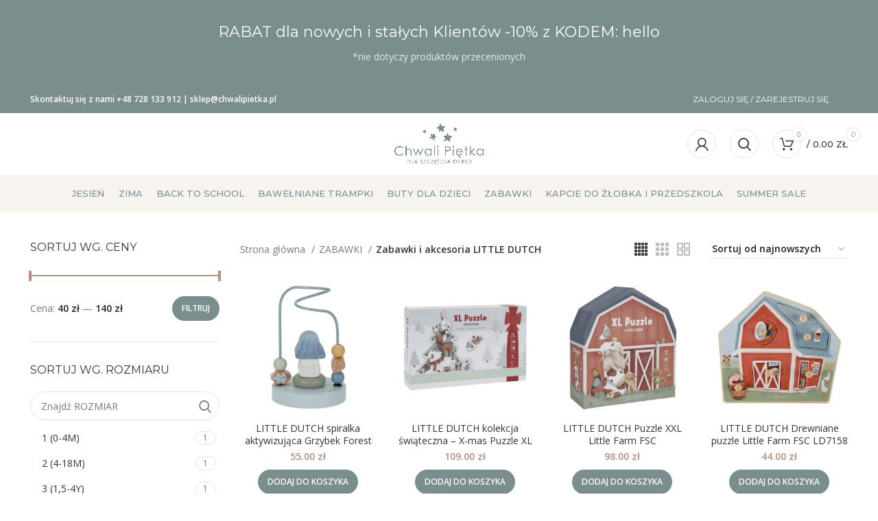

--- FILE ---
content_type: text/html; charset=UTF-8
request_url: https://chwalipietka.pl/kategoria/zabawki-co/zabawki-little-dutch/
body_size: 57777
content:
<!DOCTYPE html>
<html lang="pl-PL">
<head>
	<meta charset="UTF-8">
	<link rel="profile" href="https://gmpg.org/xfn/11">
	<link rel="pingback" href="https://chwalipietka.pl/xmlrpc.php">

			<script>window.MSInputMethodContext && document.documentMode && document.write('<script src="https://chwalipietka.pl/wp-content/themes/woodmart/js/libs/ie11CustomProperties.min.js"><\/script>');</script>
		<meta name='robots' content='index, follow, max-image-preview:large, max-snippet:-1, max-video-preview:-1' />
	<style>img:is([sizes="auto" i], [sizes^="auto," i]) { contain-intrinsic-size: 3000px 1500px }</style>
	
<!-- Google Tag Manager for WordPress by gtm4wp.com -->
<script data-cfasync="false" data-pagespeed-no-defer>
	var gtm4wp_datalayer_name = "dataLayer";
	var dataLayer = dataLayer || [];
	const gtm4wp_use_sku_instead = false;
	const gtm4wp_currency = 'PLN';
	const gtm4wp_product_per_impression = 10;
	const gtm4wp_clear_ecommerce = false;
	const gtm4wp_datalayer_max_timeout = 2000;
</script>
<!-- End Google Tag Manager for WordPress by gtm4wp.com -->
	<!-- This site is optimized with the Yoast SEO plugin v26.4 - https://yoast.com/wordpress/plugins/seo/ -->
	<title>Zabawki i akcesoria LITTLE DUTCH</title>
	<meta name="description" content="Little Dutch to holenderska firma rodzinna, prowadzona przez małżeństwo, które wkłada całe serce w tworzenie produktów dla najmłodszych. W ofercie marki znajdują się doskonałej jakości tekstylia, produkowane z bawełny organicznej z certyfikatem Oeko-tex, takie jak ręczniki, śpiworki do spania, otulacze, akcesoria do pokoików dziecięcych oraz zabawki sensoryczne dla niemowląt, jak również zabawki, czy pojazdy wytwarzane z drewna. Produkty Little Dutch cechuje spokojna, pastelowa kolorystyka." />
	<link rel="canonical" href="https://chwalipietka.pl/kategoria/zabawki-co/zabawki-little-dutch/" />
	<meta property="og:locale" content="pl_PL" />
	<meta property="og:type" content="article" />
	<meta property="og:title" content="Zabawki i akcesoria LITTLE DUTCH" />
	<meta property="og:description" content="Little Dutch to holenderska firma rodzinna, prowadzona przez małżeństwo, które wkłada całe serce w tworzenie produktów dla najmłodszych. W ofercie marki znajdują się doskonałej jakości tekstylia, produkowane z bawełny organicznej z certyfikatem Oeko-tex, takie jak ręczniki, śpiworki do spania, otulacze, akcesoria do pokoików dziecięcych oraz zabawki sensoryczne dla niemowląt, jak również zabawki, czy pojazdy wytwarzane z drewna. Produkty Little Dutch cechuje spokojna, pastelowa kolorystyka." />
	<meta property="og:url" content="https://chwalipietka.pl/kategoria/zabawki-co/zabawki-little-dutch/" />
	<meta property="og:site_name" content="Chwali Piętka" />
	<meta name="twitter:card" content="summary_large_image" />
	<script type="application/ld+json" class="yoast-schema-graph">{"@context":"https://schema.org","@graph":[{"@type":"CollectionPage","@id":"https://chwalipietka.pl/kategoria/zabawki-co/zabawki-little-dutch/","url":"https://chwalipietka.pl/kategoria/zabawki-co/zabawki-little-dutch/","name":"Zabawki i akcesoria LITTLE DUTCH","isPartOf":{"@id":"https://chwalipietka.pl/#website"},"primaryImageOfPage":{"@id":"https://chwalipietka.pl/kategoria/zabawki-co/zabawki-little-dutch/#primaryimage"},"image":{"@id":"https://chwalipietka.pl/kategoria/zabawki-co/zabawki-little-dutch/#primaryimage"},"thumbnailUrl":"https://chwalipietka.pl/wp-content/uploads/2024/11/LITTLE-DUTCH-spiralka-aktywizujaca-Grzybek-Forest-Friends-FSC-LD7233-chwalipietka.png","description":"Little Dutch to holenderska firma rodzinna, prowadzona przez małżeństwo, które wkłada całe serce w tworzenie produktów dla najmłodszych. W ofercie marki znajdują się doskonałej jakości tekstylia, produkowane z bawełny organicznej z certyfikatem Oeko-tex, takie jak ręczniki, śpiworki do spania, otulacze, akcesoria do pokoików dziecięcych oraz zabawki sensoryczne dla niemowląt, jak również zabawki, czy pojazdy wytwarzane z drewna. Produkty Little Dutch cechuje spokojna, pastelowa kolorystyka.","breadcrumb":{"@id":"https://chwalipietka.pl/kategoria/zabawki-co/zabawki-little-dutch/#breadcrumb"},"inLanguage":"pl-PL"},{"@type":"ImageObject","inLanguage":"pl-PL","@id":"https://chwalipietka.pl/kategoria/zabawki-co/zabawki-little-dutch/#primaryimage","url":"https://chwalipietka.pl/wp-content/uploads/2024/11/LITTLE-DUTCH-spiralka-aktywizujaca-Grzybek-Forest-Friends-FSC-LD7233-chwalipietka.png","contentUrl":"https://chwalipietka.pl/wp-content/uploads/2024/11/LITTLE-DUTCH-spiralka-aktywizujaca-Grzybek-Forest-Friends-FSC-LD7233-chwalipietka.png","width":1080,"height":1080},{"@type":"BreadcrumbList","@id":"https://chwalipietka.pl/kategoria/zabawki-co/zabawki-little-dutch/#breadcrumb","itemListElement":[{"@type":"ListItem","position":1,"name":"Strona główna","item":"https://chwalipietka.pl/"},{"@type":"ListItem","position":2,"name":"ZABAWKI","item":"https://chwalipietka.pl/kategoria/zabawki-co/"},{"@type":"ListItem","position":3,"name":"Zabawki i akcesoria LITTLE DUTCH"}]},{"@type":"WebSite","@id":"https://chwalipietka.pl/#website","url":"https://chwalipietka.pl/","name":"Chwali Piętka","description":"Najlepsze dziecięce marki w jednym miejscu. Sprawdź nasz sklep chwalipiętka. Szeroki wybór obuwia dziecięcego i nie tylko!","publisher":{"@id":"https://chwalipietka.pl/#organization"},"potentialAction":[{"@type":"SearchAction","target":{"@type":"EntryPoint","urlTemplate":"https://chwalipietka.pl/?s={search_term_string}"},"query-input":{"@type":"PropertyValueSpecification","valueRequired":true,"valueName":"search_term_string"}}],"inLanguage":"pl-PL"},{"@type":"Organization","@id":"https://chwalipietka.pl/#organization","name":"chwalipietka.pl","url":"https://chwalipietka.pl/","logo":{"@type":"ImageObject","inLanguage":"pl-PL","@id":"https://chwalipietka.pl/#/schema/logo/image/","url":"https://chwalipietka.pl/wp-content/uploads/2019/04/logo_chwalipietka-1.png","contentUrl":"https://chwalipietka.pl/wp-content/uploads/2019/04/logo_chwalipietka-1.png","width":3103,"height":877,"caption":"chwalipietka.pl"},"image":{"@id":"https://chwalipietka.pl/#/schema/logo/image/"},"sameAs":["https://www.facebook.com/chwalipietka","https://www.instagram.com/chwalipietka.pl/"]}]}</script>
	<!-- / Yoast SEO plugin. -->


<link rel='dns-prefetch' href='//fonts.googleapis.com' />
<link rel="alternate" type="application/rss+xml" title="Chwali Piętka &raquo; Kanał z wpisami" href="https://chwalipietka.pl/feed/" />
<link rel="alternate" type="application/rss+xml" title="Chwali Piętka &raquo; Kanał z komentarzami" href="https://chwalipietka.pl/comments/feed/" />
<link rel="alternate" type="application/rss+xml" title="Kanał Chwali Piętka &raquo; Zabawki i akcesoria LITTLE DUTCH Kategoria" href="https://chwalipietka.pl/kategoria/zabawki-co/zabawki-little-dutch/feed/" />

<link rel='stylesheet' id='wp-components-css' href='https://chwalipietka.pl/wp-includes/css/dist/components/style.min.css?ver=8bfb03fe80cfd7e8654409a3bbcd7a06' type='text/css' media='all' />
<link rel='stylesheet' id='woocommerce-paczka-w-ruchu-blocks-integration-frontend-css' href='https://chwalipietka.pl/wp-content/plugins/woocommerce-paczka-w-ruchu/build/point-selection-block-frontend.css?ver=1764183238' type='text/css' media='all' />
<link rel='stylesheet' id='woocommerce-paczka-w-ruchu-blocks-integration-editor-css' href='https://chwalipietka.pl/wp-content/plugins/woocommerce-paczka-w-ruchu/build/point-selection-block.css?ver=1764183238' type='text/css' media='all' />
<link rel='stylesheet' id='woocommerce-paczkomaty-inpost-blocks-integration-frontend-css' href='https://chwalipietka.pl/wp-content/plugins/woocommerce-paczkomaty-inpost/build/style-point-selection-block.css?ver=1704194856' type='text/css' media='all' />
<link rel='stylesheet' id='woocommerce-paczkomaty-inpost-blocks-integration-editor-css' href='https://chwalipietka.pl/wp-content/plugins/woocommerce-paczkomaty-inpost/build/style-point-selection-block.css?ver=1704194856' type='text/css' media='all' />
<link rel='stylesheet' id='sbi_styles-css' href='https://chwalipietka.pl/wp-content/plugins/instagram-feed/css/sbi-styles.min.css?ver=6.10.0' type='text/css' media='all' />
<link rel='stylesheet' id='dce-dynamic-visibility-style-css' href='https://chwalipietka.pl/wp-content/plugins/dynamic-visibility-for-elementor/assets/css/dynamic-visibility.css?ver=6.0.1' type='text/css' media='all' />
<link rel='stylesheet' id='wp-block-library-css' href='https://chwalipietka.pl/wp-includes/css/dist/block-library/style.min.css?ver=8bfb03fe80cfd7e8654409a3bbcd7a06' type='text/css' media='all' />
<style id='classic-theme-styles-inline-css' type='text/css'>
/*! This file is auto-generated */
.wp-block-button__link{color:#fff;background-color:#32373c;border-radius:9999px;box-shadow:none;text-decoration:none;padding:calc(.667em + 2px) calc(1.333em + 2px);font-size:1.125em}.wp-block-file__button{background:#32373c;color:#fff;text-decoration:none}
</style>
<style id='safe-svg-svg-icon-style-inline-css' type='text/css'>
.safe-svg-cover{text-align:center}.safe-svg-cover .safe-svg-inside{display:inline-block;max-width:100%}.safe-svg-cover svg{fill:currentColor;height:100%;max-height:100%;max-width:100%;width:100%}

</style>
<style id='global-styles-inline-css' type='text/css'>
:root{--wp--preset--aspect-ratio--square: 1;--wp--preset--aspect-ratio--4-3: 4/3;--wp--preset--aspect-ratio--3-4: 3/4;--wp--preset--aspect-ratio--3-2: 3/2;--wp--preset--aspect-ratio--2-3: 2/3;--wp--preset--aspect-ratio--16-9: 16/9;--wp--preset--aspect-ratio--9-16: 9/16;--wp--preset--color--black: #000000;--wp--preset--color--cyan-bluish-gray: #abb8c3;--wp--preset--color--white: #ffffff;--wp--preset--color--pale-pink: #f78da7;--wp--preset--color--vivid-red: #cf2e2e;--wp--preset--color--luminous-vivid-orange: #ff6900;--wp--preset--color--luminous-vivid-amber: #fcb900;--wp--preset--color--light-green-cyan: #7bdcb5;--wp--preset--color--vivid-green-cyan: #00d084;--wp--preset--color--pale-cyan-blue: #8ed1fc;--wp--preset--color--vivid-cyan-blue: #0693e3;--wp--preset--color--vivid-purple: #9b51e0;--wp--preset--gradient--vivid-cyan-blue-to-vivid-purple: linear-gradient(135deg,rgba(6,147,227,1) 0%,rgb(155,81,224) 100%);--wp--preset--gradient--light-green-cyan-to-vivid-green-cyan: linear-gradient(135deg,rgb(122,220,180) 0%,rgb(0,208,130) 100%);--wp--preset--gradient--luminous-vivid-amber-to-luminous-vivid-orange: linear-gradient(135deg,rgba(252,185,0,1) 0%,rgba(255,105,0,1) 100%);--wp--preset--gradient--luminous-vivid-orange-to-vivid-red: linear-gradient(135deg,rgba(255,105,0,1) 0%,rgb(207,46,46) 100%);--wp--preset--gradient--very-light-gray-to-cyan-bluish-gray: linear-gradient(135deg,rgb(238,238,238) 0%,rgb(169,184,195) 100%);--wp--preset--gradient--cool-to-warm-spectrum: linear-gradient(135deg,rgb(74,234,220) 0%,rgb(151,120,209) 20%,rgb(207,42,186) 40%,rgb(238,44,130) 60%,rgb(251,105,98) 80%,rgb(254,248,76) 100%);--wp--preset--gradient--blush-light-purple: linear-gradient(135deg,rgb(255,206,236) 0%,rgb(152,150,240) 100%);--wp--preset--gradient--blush-bordeaux: linear-gradient(135deg,rgb(254,205,165) 0%,rgb(254,45,45) 50%,rgb(107,0,62) 100%);--wp--preset--gradient--luminous-dusk: linear-gradient(135deg,rgb(255,203,112) 0%,rgb(199,81,192) 50%,rgb(65,88,208) 100%);--wp--preset--gradient--pale-ocean: linear-gradient(135deg,rgb(255,245,203) 0%,rgb(182,227,212) 50%,rgb(51,167,181) 100%);--wp--preset--gradient--electric-grass: linear-gradient(135deg,rgb(202,248,128) 0%,rgb(113,206,126) 100%);--wp--preset--gradient--midnight: linear-gradient(135deg,rgb(2,3,129) 0%,rgb(40,116,252) 100%);--wp--preset--font-size--small: 13px;--wp--preset--font-size--medium: 20px;--wp--preset--font-size--large: 36px;--wp--preset--font-size--x-large: 42px;--wp--preset--spacing--20: 0.44rem;--wp--preset--spacing--30: 0.67rem;--wp--preset--spacing--40: 1rem;--wp--preset--spacing--50: 1.5rem;--wp--preset--spacing--60: 2.25rem;--wp--preset--spacing--70: 3.38rem;--wp--preset--spacing--80: 5.06rem;--wp--preset--shadow--natural: 6px 6px 9px rgba(0, 0, 0, 0.2);--wp--preset--shadow--deep: 12px 12px 50px rgba(0, 0, 0, 0.4);--wp--preset--shadow--sharp: 6px 6px 0px rgba(0, 0, 0, 0.2);--wp--preset--shadow--outlined: 6px 6px 0px -3px rgba(255, 255, 255, 1), 6px 6px rgba(0, 0, 0, 1);--wp--preset--shadow--crisp: 6px 6px 0px rgba(0, 0, 0, 1);}:where(.is-layout-flex){gap: 0.5em;}:where(.is-layout-grid){gap: 0.5em;}body .is-layout-flex{display: flex;}.is-layout-flex{flex-wrap: wrap;align-items: center;}.is-layout-flex > :is(*, div){margin: 0;}body .is-layout-grid{display: grid;}.is-layout-grid > :is(*, div){margin: 0;}:where(.wp-block-columns.is-layout-flex){gap: 2em;}:where(.wp-block-columns.is-layout-grid){gap: 2em;}:where(.wp-block-post-template.is-layout-flex){gap: 1.25em;}:where(.wp-block-post-template.is-layout-grid){gap: 1.25em;}.has-black-color{color: var(--wp--preset--color--black) !important;}.has-cyan-bluish-gray-color{color: var(--wp--preset--color--cyan-bluish-gray) !important;}.has-white-color{color: var(--wp--preset--color--white) !important;}.has-pale-pink-color{color: var(--wp--preset--color--pale-pink) !important;}.has-vivid-red-color{color: var(--wp--preset--color--vivid-red) !important;}.has-luminous-vivid-orange-color{color: var(--wp--preset--color--luminous-vivid-orange) !important;}.has-luminous-vivid-amber-color{color: var(--wp--preset--color--luminous-vivid-amber) !important;}.has-light-green-cyan-color{color: var(--wp--preset--color--light-green-cyan) !important;}.has-vivid-green-cyan-color{color: var(--wp--preset--color--vivid-green-cyan) !important;}.has-pale-cyan-blue-color{color: var(--wp--preset--color--pale-cyan-blue) !important;}.has-vivid-cyan-blue-color{color: var(--wp--preset--color--vivid-cyan-blue) !important;}.has-vivid-purple-color{color: var(--wp--preset--color--vivid-purple) !important;}.has-black-background-color{background-color: var(--wp--preset--color--black) !important;}.has-cyan-bluish-gray-background-color{background-color: var(--wp--preset--color--cyan-bluish-gray) !important;}.has-white-background-color{background-color: var(--wp--preset--color--white) !important;}.has-pale-pink-background-color{background-color: var(--wp--preset--color--pale-pink) !important;}.has-vivid-red-background-color{background-color: var(--wp--preset--color--vivid-red) !important;}.has-luminous-vivid-orange-background-color{background-color: var(--wp--preset--color--luminous-vivid-orange) !important;}.has-luminous-vivid-amber-background-color{background-color: var(--wp--preset--color--luminous-vivid-amber) !important;}.has-light-green-cyan-background-color{background-color: var(--wp--preset--color--light-green-cyan) !important;}.has-vivid-green-cyan-background-color{background-color: var(--wp--preset--color--vivid-green-cyan) !important;}.has-pale-cyan-blue-background-color{background-color: var(--wp--preset--color--pale-cyan-blue) !important;}.has-vivid-cyan-blue-background-color{background-color: var(--wp--preset--color--vivid-cyan-blue) !important;}.has-vivid-purple-background-color{background-color: var(--wp--preset--color--vivid-purple) !important;}.has-black-border-color{border-color: var(--wp--preset--color--black) !important;}.has-cyan-bluish-gray-border-color{border-color: var(--wp--preset--color--cyan-bluish-gray) !important;}.has-white-border-color{border-color: var(--wp--preset--color--white) !important;}.has-pale-pink-border-color{border-color: var(--wp--preset--color--pale-pink) !important;}.has-vivid-red-border-color{border-color: var(--wp--preset--color--vivid-red) !important;}.has-luminous-vivid-orange-border-color{border-color: var(--wp--preset--color--luminous-vivid-orange) !important;}.has-luminous-vivid-amber-border-color{border-color: var(--wp--preset--color--luminous-vivid-amber) !important;}.has-light-green-cyan-border-color{border-color: var(--wp--preset--color--light-green-cyan) !important;}.has-vivid-green-cyan-border-color{border-color: var(--wp--preset--color--vivid-green-cyan) !important;}.has-pale-cyan-blue-border-color{border-color: var(--wp--preset--color--pale-cyan-blue) !important;}.has-vivid-cyan-blue-border-color{border-color: var(--wp--preset--color--vivid-cyan-blue) !important;}.has-vivid-purple-border-color{border-color: var(--wp--preset--color--vivid-purple) !important;}.has-vivid-cyan-blue-to-vivid-purple-gradient-background{background: var(--wp--preset--gradient--vivid-cyan-blue-to-vivid-purple) !important;}.has-light-green-cyan-to-vivid-green-cyan-gradient-background{background: var(--wp--preset--gradient--light-green-cyan-to-vivid-green-cyan) !important;}.has-luminous-vivid-amber-to-luminous-vivid-orange-gradient-background{background: var(--wp--preset--gradient--luminous-vivid-amber-to-luminous-vivid-orange) !important;}.has-luminous-vivid-orange-to-vivid-red-gradient-background{background: var(--wp--preset--gradient--luminous-vivid-orange-to-vivid-red) !important;}.has-very-light-gray-to-cyan-bluish-gray-gradient-background{background: var(--wp--preset--gradient--very-light-gray-to-cyan-bluish-gray) !important;}.has-cool-to-warm-spectrum-gradient-background{background: var(--wp--preset--gradient--cool-to-warm-spectrum) !important;}.has-blush-light-purple-gradient-background{background: var(--wp--preset--gradient--blush-light-purple) !important;}.has-blush-bordeaux-gradient-background{background: var(--wp--preset--gradient--blush-bordeaux) !important;}.has-luminous-dusk-gradient-background{background: var(--wp--preset--gradient--luminous-dusk) !important;}.has-pale-ocean-gradient-background{background: var(--wp--preset--gradient--pale-ocean) !important;}.has-electric-grass-gradient-background{background: var(--wp--preset--gradient--electric-grass) !important;}.has-midnight-gradient-background{background: var(--wp--preset--gradient--midnight) !important;}.has-small-font-size{font-size: var(--wp--preset--font-size--small) !important;}.has-medium-font-size{font-size: var(--wp--preset--font-size--medium) !important;}.has-large-font-size{font-size: var(--wp--preset--font-size--large) !important;}.has-x-large-font-size{font-size: var(--wp--preset--font-size--x-large) !important;}
:where(.wp-block-post-template.is-layout-flex){gap: 1.25em;}:where(.wp-block-post-template.is-layout-grid){gap: 1.25em;}
:where(.wp-block-columns.is-layout-flex){gap: 2em;}:where(.wp-block-columns.is-layout-grid){gap: 2em;}
:root :where(.wp-block-pullquote){font-size: 1.5em;line-height: 1.6;}
</style>
<style id='woocommerce-inline-inline-css' type='text/css'>
.woocommerce form .form-row .required { visibility: visible; }
</style>
<link rel='stylesheet' id='cmplz-general-css' href='https://chwalipietka.pl/wp-content/plugins/complianz-gdpr-premium/assets/css/cookieblocker.min.css?ver=1709802361' type='text/css' media='all' />
<link rel='stylesheet' id='brands-styles-css' href='https://chwalipietka.pl/wp-content/plugins/woocommerce/assets/css/brands.css?ver=10.3.5' type='text/css' media='all' />
<link rel='stylesheet' id='p24_plugin_css-css' href='https://chwalipietka.pl/wp-content/plugins/przelewy24/assets/css/paymethods.css?ver=8bfb03fe80cfd7e8654409a3bbcd7a06' type='text/css' media='all' />
<link rel='stylesheet' id='payu-gateway-css' href='https://chwalipietka.pl/wp-content/plugins/woo-payu-payment-gateway/assets/css/payu-gateway.css?ver=2.9.0' type='text/css' media='all' />
<link rel='stylesheet' id='bootstrap-css' href='https://chwalipietka.pl/wp-content/themes/woodmart/css/bootstrap.min.css?ver=7.0.4' type='text/css' media='all' />
<link rel='stylesheet' id='woodmart-style-css' href='https://chwalipietka.pl/wp-content/themes/woodmart/css/parts/base.min.css?ver=7.0.4' type='text/css' media='all' />
<link rel='stylesheet' id='child-style-css' href='https://chwalipietka.pl/wp-content/themes/woodmart-child/style.css?ver=7.0.4' type='text/css' media='all' />
<link rel='stylesheet' id='elementor-frontend-css' href='https://chwalipietka.pl/wp-content/plugins/elementor/assets/css/frontend.min.css?ver=3.33.2' type='text/css' media='all' />
<link rel='stylesheet' id='elementor-post-89401-css' href='https://chwalipietka.pl/wp-content/uploads/elementor/css/post-89401.css?ver=1764935596' type='text/css' media='all' />
<link rel='stylesheet' id='sbistyles-css' href='https://chwalipietka.pl/wp-content/plugins/instagram-feed/css/sbi-styles.min.css?ver=6.10.0' type='text/css' media='all' />
<link rel='stylesheet' id='wd-widget-wd-recent-posts-css' href='https://chwalipietka.pl/wp-content/themes/woodmart/css/parts/widget-wd-recent-posts.min.css?ver=7.0.4' type='text/css' media='all' />
<link rel='stylesheet' id='wd-widget-nav-mega-menu-css' href='https://chwalipietka.pl/wp-content/themes/woodmart/css/parts/widget-nav-mega-menu.min.css?ver=7.0.4' type='text/css' media='all' />
<link rel='stylesheet' id='wd-widget-nav-css' href='https://chwalipietka.pl/wp-content/themes/woodmart/css/parts/widget-nav.min.css?ver=7.0.4' type='text/css' media='all' />
<link rel='stylesheet' id='wd-widget-wd-layered-nav-css' href='https://chwalipietka.pl/wp-content/themes/woodmart/css/parts/woo-widget-wd-layered-nav.min.css?ver=7.0.4' type='text/css' media='all' />
<link rel='stylesheet' id='wd-woo-mod-swatches-base-css' href='https://chwalipietka.pl/wp-content/themes/woodmart/css/parts/woo-mod-swatches-base.min.css?ver=7.0.4' type='text/css' media='all' />
<link rel='stylesheet' id='wd-woo-mod-swatches-filter-css' href='https://chwalipietka.pl/wp-content/themes/woodmart/css/parts/woo-mod-swatches-filter.min.css?ver=7.0.4' type='text/css' media='all' />
<link rel='stylesheet' id='wd-widget-product-list-css' href='https://chwalipietka.pl/wp-content/themes/woodmart/css/parts/woo-widget-product-list.min.css?ver=7.0.4' type='text/css' media='all' />
<link rel='stylesheet' id='wd-widget-slider-price-filter-css' href='https://chwalipietka.pl/wp-content/themes/woodmart/css/parts/woo-widget-slider-price-filter.min.css?ver=7.0.4' type='text/css' media='all' />
<link rel='stylesheet' id='wd-wp-gutenberg-css' href='https://chwalipietka.pl/wp-content/themes/woodmart/css/parts/wp-gutenberg.min.css?ver=7.0.4' type='text/css' media='all' />
<link rel='stylesheet' id='wd-wpcf7-css' href='https://chwalipietka.pl/wp-content/themes/woodmart/css/parts/int-wpcf7.min.css?ver=7.0.4' type='text/css' media='all' />
<link rel='stylesheet' id='wd-base-deprecated-css' href='https://chwalipietka.pl/wp-content/themes/woodmart/css/parts/base-deprecated.min.css?ver=7.0.4' type='text/css' media='all' />
<link rel='stylesheet' id='wd-elementor-base-css' href='https://chwalipietka.pl/wp-content/themes/woodmart/css/parts/int-elem-base.min.css?ver=7.0.4' type='text/css' media='all' />
<link rel='stylesheet' id='wd-elementor-pro-base-css' href='https://chwalipietka.pl/wp-content/themes/woodmart/css/parts/int-elementor-pro.min.css?ver=7.0.4' type='text/css' media='all' />
<link rel='stylesheet' id='wd-notices-fixed-css' href='https://chwalipietka.pl/wp-content/themes/woodmart/css/parts/woo-opt-sticky-notices.min.css?ver=7.0.4' type='text/css' media='all' />
<link rel='stylesheet' id='wd-woocommerce-base-css' href='https://chwalipietka.pl/wp-content/themes/woodmart/css/parts/woocommerce-base.min.css?ver=7.0.4' type='text/css' media='all' />
<link rel='stylesheet' id='wd-mod-star-rating-css' href='https://chwalipietka.pl/wp-content/themes/woodmart/css/parts/mod-star-rating.min.css?ver=7.0.4' type='text/css' media='all' />
<link rel='stylesheet' id='wd-woo-el-track-order-css' href='https://chwalipietka.pl/wp-content/themes/woodmart/css/parts/woo-el-track-order.min.css?ver=7.0.4' type='text/css' media='all' />
<link rel='stylesheet' id='wd-woo-gutenberg-css' href='https://chwalipietka.pl/wp-content/themes/woodmart/css/parts/woo-gutenberg.min.css?ver=7.0.4' type='text/css' media='all' />
<link rel='stylesheet' id='wd-widget-active-filters-css' href='https://chwalipietka.pl/wp-content/themes/woodmart/css/parts/woo-widget-active-filters.min.css?ver=7.0.4' type='text/css' media='all' />
<link rel='stylesheet' id='wd-woo-shop-opt-shop-ajax-css' href='https://chwalipietka.pl/wp-content/themes/woodmart/css/parts/woo-shop-opt-shop-ajax.min.css?ver=7.0.4' type='text/css' media='all' />
<link rel='stylesheet' id='wd-woo-shop-predefined-css' href='https://chwalipietka.pl/wp-content/themes/woodmart/css/parts/woo-shop-predefined.min.css?ver=7.0.4' type='text/css' media='all' />
<link rel='stylesheet' id='wd-woo-shop-el-active-filters-css' href='https://chwalipietka.pl/wp-content/themes/woodmart/css/parts/woo-shop-el-active-filters.min.css?ver=7.0.4' type='text/css' media='all' />
<link rel='stylesheet' id='wd-woo-shop-el-products-per-page-css' href='https://chwalipietka.pl/wp-content/themes/woodmart/css/parts/woo-shop-el-products-per-page.min.css?ver=7.0.4' type='text/css' media='all' />
<link rel='stylesheet' id='wd-woo-shop-page-title-css' href='https://chwalipietka.pl/wp-content/themes/woodmart/css/parts/woo-shop-page-title.min.css?ver=7.0.4' type='text/css' media='all' />
<link rel='stylesheet' id='wd-woo-mod-shop-loop-head-css' href='https://chwalipietka.pl/wp-content/themes/woodmart/css/parts/woo-mod-shop-loop-head.min.css?ver=7.0.4' type='text/css' media='all' />
<link rel='stylesheet' id='wd-woo-shop-el-order-by-css' href='https://chwalipietka.pl/wp-content/themes/woodmart/css/parts/woo-shop-el-order-by.min.css?ver=7.0.4' type='text/css' media='all' />
<link rel='stylesheet' id='wd-woo-shop-el-products-view-css' href='https://chwalipietka.pl/wp-content/themes/woodmart/css/parts/woo-shop-el-products-view.min.css?ver=7.0.4' type='text/css' media='all' />
<link rel='stylesheet' id='wd-woo-opt-hide-larger-price-css' href='https://chwalipietka.pl/wp-content/themes/woodmart/css/parts/woo-opt-hide-larger-price.min.css?ver=7.0.4' type='text/css' media='all' />
<link rel='stylesheet' id='wd-woo-mod-shop-attributes-css' href='https://chwalipietka.pl/wp-content/themes/woodmart/css/parts/woo-mod-shop-attributes.min.css?ver=7.0.4' type='text/css' media='all' />
<link rel='stylesheet' id='wd-opt-disable-owl-css' href='https://chwalipietka.pl/wp-content/themes/woodmart/css/parts/opt-disable-owl.min.css?ver=7.0.4' type='text/css' media='all' />
<link rel='stylesheet' id='wd-header-base-css' href='https://chwalipietka.pl/wp-content/themes/woodmart/css/parts/header-base.min.css?ver=7.0.4' type='text/css' media='all' />
<link rel='stylesheet' id='wd-mod-tools-css' href='https://chwalipietka.pl/wp-content/themes/woodmart/css/parts/mod-tools.min.css?ver=7.0.4' type='text/css' media='all' />
<link rel='stylesheet' id='wd-header-elements-base-css' href='https://chwalipietka.pl/wp-content/themes/woodmart/css/parts/header-el-base.min.css?ver=7.0.4' type='text/css' media='all' />
<link rel='stylesheet' id='wd-woo-mod-login-form-css' href='https://chwalipietka.pl/wp-content/themes/woodmart/css/parts/woo-mod-login-form.min.css?ver=7.0.4' type='text/css' media='all' />
<link rel='stylesheet' id='wd-header-my-account-css' href='https://chwalipietka.pl/wp-content/themes/woodmart/css/parts/header-el-my-account.min.css?ver=7.0.4' type='text/css' media='all' />
<link rel='stylesheet' id='wd-social-icons-css' href='https://chwalipietka.pl/wp-content/themes/woodmart/css/parts/el-social-icons.min.css?ver=7.0.4' type='text/css' media='all' />
<link rel='stylesheet' id='wd-header-my-account-dropdown-css' href='https://chwalipietka.pl/wp-content/themes/woodmart/css/parts/header-el-my-account-dropdown.min.css?ver=7.0.4' type='text/css' media='all' />
<link rel='stylesheet' id='wd-header-search-css' href='https://chwalipietka.pl/wp-content/themes/woodmart/css/parts/header-el-search.min.css?ver=7.0.4' type='text/css' media='all' />
<link rel='stylesheet' id='wd-header-cart-side-css' href='https://chwalipietka.pl/wp-content/themes/woodmart/css/parts/header-el-cart-side.min.css?ver=7.0.4' type='text/css' media='all' />
<link rel='stylesheet' id='wd-header-cart-css' href='https://chwalipietka.pl/wp-content/themes/woodmart/css/parts/header-el-cart.min.css?ver=7.0.4' type='text/css' media='all' />
<link rel='stylesheet' id='wd-widget-shopping-cart-css' href='https://chwalipietka.pl/wp-content/themes/woodmart/css/parts/woo-widget-shopping-cart.min.css?ver=7.0.4' type='text/css' media='all' />
<link rel='stylesheet' id='wd-off-canvas-sidebar-css' href='https://chwalipietka.pl/wp-content/themes/woodmart/css/parts/opt-off-canvas-sidebar.min.css?ver=7.0.4' type='text/css' media='all' />
<link rel='stylesheet' id='wd-filter-search-css' href='https://chwalipietka.pl/wp-content/themes/woodmart/css/parts/mod-filter-search.min.css?ver=7.0.4' type='text/css' media='all' />
<link rel='stylesheet' id='wd-woo-mod-swatches-style-1-css' href='https://chwalipietka.pl/wp-content/themes/woodmart/css/parts/woo-mod-swatches-style-1.min.css?ver=7.0.4' type='text/css' media='all' />
<link rel='stylesheet' id='wd-woo-mod-swatches-style-4-css' href='https://chwalipietka.pl/wp-content/themes/woodmart/css/parts/woo-mod-swatches-style-4.min.css?ver=7.0.4' type='text/css' media='all' />
<link rel='stylesheet' id='wd-shop-filter-area-css' href='https://chwalipietka.pl/wp-content/themes/woodmart/css/parts/woo-shop-el-filters-area.min.css?ver=7.0.4' type='text/css' media='all' />
<link rel='stylesheet' id='wd-sticky-loader-css' href='https://chwalipietka.pl/wp-content/themes/woodmart/css/parts/mod-sticky-loader.min.css?ver=7.0.4' type='text/css' media='all' />
<link rel='stylesheet' id='wd-woo-opt-title-limit-css' href='https://chwalipietka.pl/wp-content/themes/woodmart/css/parts/woo-opt-title-limit.min.css?ver=7.0.4' type='text/css' media='all' />
<link rel='stylesheet' id='wd-product-loop-css' href='https://chwalipietka.pl/wp-content/themes/woodmart/css/parts/woo-product-loop.min.css?ver=7.0.4' type='text/css' media='all' />
<link rel='stylesheet' id='wd-product-loop-standard-css' href='https://chwalipietka.pl/wp-content/themes/woodmart/css/parts/woo-product-loop-standard.min.css?ver=7.0.4' type='text/css' media='all' />
<link rel='stylesheet' id='wd-woo-mod-add-btn-replace-css' href='https://chwalipietka.pl/wp-content/themes/woodmart/css/parts/woo-mod-add-btn-replace.min.css?ver=7.0.4' type='text/css' media='all' />
<link rel='stylesheet' id='wd-categories-loop-default-css' href='https://chwalipietka.pl/wp-content/themes/woodmart/css/parts/woo-categories-loop-default-old.min.css?ver=7.0.4' type='text/css' media='all' />
<link rel='stylesheet' id='wd-categories-loop-css' href='https://chwalipietka.pl/wp-content/themes/woodmart/css/parts/woo-categories-loop-old.min.css?ver=7.0.4' type='text/css' media='all' />
<link rel='stylesheet' id='wd-woo-opt-stretch-cont-css' href='https://chwalipietka.pl/wp-content/themes/woodmart/css/parts/woo-opt-stretch-cont.min.css?ver=7.0.4' type='text/css' media='all' />
<link rel='stylesheet' id='wd-mfp-popup-css' href='https://chwalipietka.pl/wp-content/themes/woodmart/css/parts/lib-magnific-popup.min.css?ver=7.0.4' type='text/css' media='all' />
<link rel='stylesheet' id='wd-woo-mod-product-labels-css' href='https://chwalipietka.pl/wp-content/themes/woodmart/css/parts/woo-mod-product-labels.min.css?ver=7.0.4' type='text/css' media='all' />
<link rel='stylesheet' id='wd-woo-mod-product-labels-rect-css' href='https://chwalipietka.pl/wp-content/themes/woodmart/css/parts/woo-mod-product-labels-rect.min.css?ver=7.0.4' type='text/css' media='all' />
<link rel='stylesheet' id='wd-woo-mod-swatches-dis-2-css' href='https://chwalipietka.pl/wp-content/themes/woodmart/css/parts/woo-mod-swatches-dis-style-2.min.css?ver=7.0.4' type='text/css' media='all' />
<link rel='stylesheet' id='wd-footer-base-css' href='https://chwalipietka.pl/wp-content/themes/woodmart/css/parts/footer-base.min.css?ver=7.0.4' type='text/css' media='all' />
<link rel='stylesheet' id='wd-instagram-css' href='https://chwalipietka.pl/wp-content/themes/woodmart/css/parts/el-instagram.min.css?ver=7.0.4' type='text/css' media='all' />
<link rel='stylesheet' id='wd-scroll-top-css' href='https://chwalipietka.pl/wp-content/themes/woodmart/css/parts/opt-scrolltotop.min.css?ver=7.0.4' type='text/css' media='all' />
<link rel='stylesheet' id='wd-wd-search-results-css' href='https://chwalipietka.pl/wp-content/themes/woodmart/css/parts/wd-search-results.min.css?ver=7.0.4' type='text/css' media='all' />
<link rel='stylesheet' id='wd-wd-search-form-css' href='https://chwalipietka.pl/wp-content/themes/woodmart/css/parts/wd-search-form.min.css?ver=7.0.4' type='text/css' media='all' />
<link rel='stylesheet' id='wd-header-banner-css' href='https://chwalipietka.pl/wp-content/themes/woodmart/css/parts/opt-header-banner.min.css?ver=7.0.4' type='text/css' media='all' />
<link rel='stylesheet' id='wd-header-search-fullscreen-css' href='https://chwalipietka.pl/wp-content/themes/woodmart/css/parts/header-el-search-fullscreen-general.min.css?ver=7.0.4' type='text/css' media='all' />
<link rel='stylesheet' id='wd-header-search-fullscreen-1-css' href='https://chwalipietka.pl/wp-content/themes/woodmart/css/parts/header-el-search-fullscreen-1.min.css?ver=7.0.4' type='text/css' media='all' />
<link rel='stylesheet' id='xts-style-header_528910-css' href='https://chwalipietka.pl/wp-content/uploads/2023/02/xts-header_528910-1676858981.css?ver=7.0.4' type='text/css' media='all' />
<link rel='stylesheet' id='xts-style-theme_settings_default-css' href='https://chwalipietka.pl/wp-content/uploads/2025/12/xts-theme_settings_default-1764544469.css?ver=7.0.4' type='text/css' media='all' />
<link rel='stylesheet' id='xts-google-fonts-css' href='https://fonts.googleapis.com/css?family=Open+Sans%3A400%2C600%7CMontserrat%3A400%2C600%2C500%2C300&#038;ver=7.0.4' type='text/css' media='all' />
<link rel='stylesheet' id='elementor-gf-local-roboto-css' href='https://chwalipietka.pl/wp-content/uploads/elementor/google-fonts/css/roboto.css?ver=1752251532' type='text/css' media='all' />
<link rel='stylesheet' id='elementor-gf-local-robotoslab-css' href='https://chwalipietka.pl/wp-content/uploads/elementor/google-fonts/css/robotoslab.css?ver=1752251534' type='text/css' media='all' />
<script type="text/javascript" src="https://chwalipietka.pl/wp-includes/js/jquery/jquery.min.js?ver=3.7.1" id="jquery-core-js"></script>
<script type="text/javascript" src="https://chwalipietka.pl/wp-includes/js/jquery/jquery-migrate.min.js?ver=3.4.1" id="jquery-migrate-js"></script>
<script type="text/javascript" src="https://chwalipietka.pl/wp-content/plugins/woocommerce/assets/js/jquery-blockui/jquery.blockUI.min.js?ver=2.7.0-wc.10.3.5" id="wc-jquery-blockui-js" defer="defer" data-wp-strategy="defer"></script>
<script type="text/javascript" id="wc-add-to-cart-js-extra">
/* <![CDATA[ */
var wc_add_to_cart_params = {"ajax_url":"\/wp-admin\/admin-ajax.php","wc_ajax_url":"\/?wc-ajax=%%endpoint%%","i18n_view_cart":"Zobacz koszyk","cart_url":"https:\/\/chwalipietka.pl\/koszyk\/","is_cart":"","cart_redirect_after_add":"no"};
/* ]]> */
</script>
<script type="text/javascript" src="https://chwalipietka.pl/wp-content/plugins/woocommerce/assets/js/frontend/add-to-cart.min.js?ver=10.3.5" id="wc-add-to-cart-js" defer="defer" data-wp-strategy="defer"></script>
<script type="text/javascript" src="https://chwalipietka.pl/wp-content/plugins/woocommerce/assets/js/js-cookie/js.cookie.min.js?ver=2.1.4-wc.10.3.5" id="wc-js-cookie-js" defer="defer" data-wp-strategy="defer"></script>
<script type="text/javascript" id="woocommerce-js-extra">
/* <![CDATA[ */
var woocommerce_params = {"ajax_url":"\/wp-admin\/admin-ajax.php","wc_ajax_url":"\/?wc-ajax=%%endpoint%%","i18n_password_show":"Poka\u017c has\u0142o","i18n_password_hide":"Ukryj has\u0142o"};
/* ]]> */
</script>
<script type="text/javascript" src="https://chwalipietka.pl/wp-content/plugins/woocommerce/assets/js/frontend/woocommerce.min.js?ver=10.3.5" id="woocommerce-js" defer="defer" data-wp-strategy="defer"></script>
<script type="text/javascript" id="p24_payment_script-js-extra">
/* <![CDATA[ */
var p24_payment_php_vars = {"error_msg4js":"Wyst\u0105pi\u0142 b\u0142\u0105d. Spr\u00f3buj ponownie lub wybierz inn\u0105 metod\u0119 p\u0142atno\u015bci.","payments_msg4js":"\\f078wi\u0119cej metod p\u0142atno\u015bci \\f078","forget_card":"1","show_save_card":"0"};
/* ]]> */
</script>
<script type="text/javascript" src="https://chwalipietka.pl/wp-content/plugins/przelewy24/assets/js/payment.js?ver=2.2.0" id="p24_payment_script-js"></script>
<script type="text/javascript" src="https://chwalipietka.pl/wp-content/themes/woodmart/js/libs/device.js?ver=7.0.4" id="wd-device-library-js"></script>
<link rel="https://api.w.org/" href="https://chwalipietka.pl/wp-json/" /><link rel="alternate" title="JSON" type="application/json" href="https://chwalipietka.pl/wp-json/wp/v2/product_cat/1570" /><link rel="EditURI" type="application/rsd+xml" title="RSD" href="https://chwalipietka.pl/xmlrpc.php?rsd" />

			<style>.cmplz-hidden {
					display: none !important;
				}</style>
<!-- Google Tag Manager for WordPress by gtm4wp.com -->
<!-- GTM Container placement set to off -->
<script data-cfasync="false" data-pagespeed-no-defer>
	var dataLayer_content = {"pagePostType":"product","pagePostType2":"tax-product","pageCategory":[]};
	dataLayer.push( dataLayer_content );
</script>
<script data-cfasync="false" data-pagespeed-no-defer>
	console.warn && console.warn("[GTM4WP] Google Tag Manager container code placement set to OFF !!!");
	console.warn && console.warn("[GTM4WP] Data layer codes are active but GTM container must be loaded using custom coding !!!");
</script>
<!-- End Google Tag Manager for WordPress by gtm4wp.com --><!-- Google site verification - Google for WooCommerce -->
<meta name="google-site-verification" content="snBrT1t4IA4NCHmlGA6pqn7KtTm6CxTxyzdsbCih0uY" />
<meta name="theme-color" content="rgb(122,142,141)">					<meta name="viewport" content="width=device-width, initial-scale=1.0, maximum-scale=1.0, user-scalable=no">
										<noscript><style>.woocommerce-product-gallery{ opacity: 1 !important; }</style></noscript>
	<meta name="generator" content="Elementor 3.33.2; features: e_font_icon_svg, additional_custom_breakpoints; settings: css_print_method-external, google_font-enabled, font_display-swap">
			<style>
				.e-con.e-parent:nth-of-type(n+4):not(.e-lazyloaded):not(.e-no-lazyload),
				.e-con.e-parent:nth-of-type(n+4):not(.e-lazyloaded):not(.e-no-lazyload) * {
					background-image: none !important;
				}
				@media screen and (max-height: 1024px) {
					.e-con.e-parent:nth-of-type(n+3):not(.e-lazyloaded):not(.e-no-lazyload),
					.e-con.e-parent:nth-of-type(n+3):not(.e-lazyloaded):not(.e-no-lazyload) * {
						background-image: none !important;
					}
				}
				@media screen and (max-height: 640px) {
					.e-con.e-parent:nth-of-type(n+2):not(.e-lazyloaded):not(.e-no-lazyload),
					.e-con.e-parent:nth-of-type(n+2):not(.e-lazyloaded):not(.e-no-lazyload) * {
						background-image: none !important;
					}
				}
			</style>
			<link rel="icon" href="https://chwalipietka.pl/wp-content/uploads/2024/10/cropped-292026946_465389645591235_3402783777496245051_n-1-32x32.png" sizes="32x32" />
<link rel="icon" href="https://chwalipietka.pl/wp-content/uploads/2024/10/cropped-292026946_465389645591235_3402783777496245051_n-1-192x192.png" sizes="192x192" />
<link rel="apple-touch-icon" href="https://chwalipietka.pl/wp-content/uploads/2024/10/cropped-292026946_465389645591235_3402783777496245051_n-1-180x180.png" />
<meta name="msapplication-TileImage" content="https://chwalipietka.pl/wp-content/uploads/2024/10/cropped-292026946_465389645591235_3402783777496245051_n-1-270x270.png" />
		<style type="text/css" id="wp-custom-css">
			.labels-rectangular .product-label {
    padding: 5px 10px;
    font-size: 10px;
}

.wd-sticky-btn-cart .iworks-omnibus {
    display: none!important;
}
		</style>
		<style>
		
		</style>
		<!-- Global site tag (gtag.js) - Google Ads: AW-820676944 - Google for WooCommerce -->
		<script async src="https://www.googletagmanager.com/gtag/js?id=AW-820676944"></script>
		<script>
			window.dataLayer = window.dataLayer || [];
			function gtag() { dataLayer.push(arguments); }
			gtag( 'consent', 'default', {
				analytics_storage: 'denied',
				ad_storage: 'denied',
				ad_user_data: 'denied',
				ad_personalization: 'denied',
				region: ['AT', 'BE', 'BG', 'HR', 'CY', 'CZ', 'DK', 'EE', 'FI', 'FR', 'DE', 'GR', 'HU', 'IS', 'IE', 'IT', 'LV', 'LI', 'LT', 'LU', 'MT', 'NL', 'NO', 'PL', 'PT', 'RO', 'SK', 'SI', 'ES', 'SE', 'GB', 'CH'],
				wait_for_update: 500,
			} );
			gtag('js', new Date());
			gtag('set', 'developer_id.dOGY3NW', true);
			gtag("config", "AW-820676944", { "groups": "GLA", "send_page_view": false });		</script>

		<!-- Google Tag Manager -->
<script>(function(w,d,s,l,i){w[l]=w[l]||[];w[l].push({'gtm.start':
new Date().getTime(),event:'gtm.js'});var f=d.getElementsByTagName(s)[0],
j=d.createElement(s),dl=l!='dataLayer'?'&l='+l:'';j.async=true;j.src=
'https://www.googletagmanager.com/gtm.js?id='+i+dl;f.parentNode.insertBefore(j,f);
})(window,document,'script','dataLayer','GTM-NT93S45');</script>
<!-- End Google Tag Manager -->
</head>

<body data-cmplz=2 class="archive tax-product_cat term-zabawki-little-dutch term-1570 wp-theme-woodmart wp-child-theme-woodmart-child theme-woodmart woocommerce woocommerce-page woocommerce-no-js wrapper-full-width  form-style-rounded  form-border-width-1 categories-accordion-on woodmart-archive-shop header-banner-display header-banner-enabled woodmart-ajax-shop-on offcanvas-sidebar-mobile offcanvas-sidebar-tablet notifications-sticky hide-larger-price elementor-default elementor-kit-89401">
<!-- Google Tag Manager (noscript) -->
<noscript><iframe src="https://www.googletagmanager.com/ns.html?id=GTM-NT93S45"
height="0" width="0" style="display:none;visibility:hidden"></iframe></noscript>
<!-- End Google Tag Manager (noscript) -->
			<script type="text/javascript" id="wd-flicker-fix">// Flicker fix.</script><script type="text/javascript">
/* <![CDATA[ */
gtag("event", "page_view", {send_to: "GLA"});
/* ]]> */
</script>
	
	
	<div class="website-wrapper">
									<header class="whb-header whb-header_528910 whb-scroll-slide whb-sticky-real">
					<div class="whb-main-header">
	
<div class="whb-row whb-top-bar whb-not-sticky-row whb-with-bg whb-without-border whb-color-light whb-flex-flex-middle">
	<div class="container">
		<div class="whb-flex-row whb-top-bar-inner">
			<div class="whb-column whb-col-left whb-visible-lg">
	
<div class="wd-header-text set-cont-mb-s reset-last-child  whb-text-element"><strong><span style="color: #fff; font-size: 12px;">Skontaktuj się z nami +48 728 133 912 | sklep@chwalipietka.pl</span></strong></div>
</div>
<div class="whb-column whb-col-center whb-visible-lg whb-empty-column">
	</div>
<div class="whb-column whb-col-right whb-visible-lg">
	<div class="wd-header-my-account wd-tools-element wd-event-hover  wd-design-1 wd-account-style-text my-account-with-text login-side-opener woodmart-header-links woodmart-navigation item-event-hover menu-simple-dropdown">
			<a href="https://chwalipietka.pl/moje-konto/" title="Moje konto">
			<span class="wd-tools-icon">
							</span>
			<span class="wd-tools-text">
				Zaloguj się / Zarejestruj się			</span>
		</a>

			</div>

			<div class="wd-social-icons woodmart-social-icons icons-design-simple icons-size- color-scheme-light social-follow social-form-circle text-right">

				
									<a rel="noopener noreferrer nofollow" href="https://www.facebook.com/chwalipietka" target="_blank" class=" wd-social-icon social-facebook" aria-label="Łącze społecznościowe na Facebooku">
						<span class="wd-icon"></span>
											</a>
				
				
				
									<a rel="noopener noreferrer nofollow" href="https://www.instagram.com/chwalipietka_pl/" target="_blank" class=" wd-social-icon social-instagram" aria-label="Link społecznościowy na Instagramie">
						<span class="wd-icon"></span>
											</a>
				
				
				
				
				
				
				
				
				
				
				
				
				
				
								
								
				
								
				
			</div>

		</div>
<div class="whb-column whb-col-mobile whb-hidden-lg">
	
			<div class="wd-social-icons woodmart-social-icons icons-design-default icons-size- color-scheme-light social-follow social-form-circle text-center">

				
									<a rel="noopener noreferrer nofollow" href="https://www.facebook.com/chwalipietka" target="_blank" class=" wd-social-icon social-facebook" aria-label="Łącze społecznościowe na Facebooku">
						<span class="wd-icon"></span>
											</a>
				
				
				
									<a rel="noopener noreferrer nofollow" href="https://www.instagram.com/chwalipietka_pl/" target="_blank" class=" wd-social-icon social-instagram" aria-label="Link społecznościowy na Instagramie">
						<span class="wd-icon"></span>
											</a>
				
				
				
				
				
				
				
				
				
				
				
				
				
				
								
								
				
								
				
			</div>

		</div>
		</div>
	</div>
</div>

<div class="whb-row whb-general-header whb-not-sticky-row whb-with-bg whb-without-border whb-color-dark whb-flex-equal-sides">
	<div class="container">
		<div class="whb-flex-row whb-general-header-inner">
			<div class="whb-column whb-col-left whb-visible-lg">
	<div class="whb-space-element " style="width:170px;"></div></div>
<div class="whb-column whb-col-center whb-visible-lg">
	<div class="site-logo wd-switch-logo">
	<a href="https://chwalipietka.pl/" class="wd-logo wd-main-logo woodmart-logo woodmart-main-logo" rel="home">
		<img src="https://chwalipietka.pl/wp-content/uploads/2023/02/logo_chwalipietka_green.png" alt="Chwali Piętka" style="max-width: 130px;" />	</a>
					<a href="https://chwalipietka.pl/" class="wd-logo wd-sticky-logo" rel="home">
			<img src="https://chwalipietka.pl/wp-content/uploads/2023/02/logo_chwalipietka_green.png" alt="Chwali Piętka" style="max-width: 130px;" />		</a>
	</div>
</div>
<div class="whb-column whb-col-right whb-visible-lg">
	<div class="wd-header-my-account wd-tools-element wd-event-hover  wd-design-6 wd-account-style-icon my-account-with-icon woodmart-header-links woodmart-navigation item-event-hover menu-simple-dropdown">
			<a href="https://chwalipietka.pl/moje-konto/" title="Moje konto">
			<span class="wd-tools-icon">
							</span>
			<span class="wd-tools-text">
				Zaloguj się / Zarejestruj się			</span>
		</a>

		
					<div class="wd-dropdown wd-dropdown-register menu-item-register sub-menu-dropdown">
						<div class="login-dropdown-inner">
							<span class="login-title title"><span>Zaloguj się</span><a class="create-account-link" href="https://chwalipietka.pl/moje-konto/?action=register">Utwórz konto</a></span>
										<form method="post" class="login woocommerce-form woocommerce-form-login
						" action="https://chwalipietka.pl/moje-konto/" 			>

				
				
				<p class="woocommerce-FormRow woocommerce-FormRow--wide form-row form-row-wide form-row-username">
					<label for="username">Nazwa użytkownika lub adres e-mail&nbsp;<span class="required">*</span></label>
					<input type="text" class="woocommerce-Input woocommerce-Input--text input-text" name="username" id="username" value="" />				</p>
				<p class="woocommerce-FormRow woocommerce-FormRow--wide form-row form-row-wide form-row-password">
					<label for="password">Hasło&nbsp;<span class="required">*</span></label>
					<input class="woocommerce-Input woocommerce-Input--text input-text" type="password" name="password" id="password" autocomplete="current-password" />
				</p>

				
				<p class="form-row">
					<input type="hidden" id="woocommerce-login-nonce" name="woocommerce-login-nonce" value="cdcefac721" /><input type="hidden" name="_wp_http_referer" value="/kategoria/zabawki-co/zabawki-little-dutch/" />										<button type="submit" class="button woocommerce-button woocommerce-form-login__submit" name="login" value="Zaloguj sie">Zaloguj sie</button>
				</p>

				<div class="login-form-footer">
					<a href="https://chwalipietka.pl/moje-konto/lost-password/" class="woocommerce-LostPassword lost_password">Zgubiłeś swoje hasło?</a>
					<label class="woocommerce-form__label woocommerce-form__label-for-checkbox woocommerce-form-login__rememberme">
						<input class="woocommerce-form__input woocommerce-form__input-checkbox" name="rememberme" type="checkbox" value="forever" title="Zapamiętaj mnie" aria-label="Zapamiętaj mnie" /> <span>Zapamiętaj mnie</span>
					</label>
				</div>

				
							</form>

		
						</div>
					</div>
					</div>
<div class="wd-header-search wd-tools-element wd-design-6 wd-display-full-screen search-button" title="Szukaj">
	<a href="javascript:void(0);" aria-label="Szukaj">
		<span class="wd-tools-icon search-button-icon">
					</span>
	</a>
	</div>

<div class="wd-header-cart wd-tools-element wd-design-6 cart-widget-opener woodmart-shopping-cart woodmart-cart-design-6">
	<a href="https://chwalipietka.pl/koszyk/" title="KARTA ZAMÓWIENIA">
		<span class="wd-tools-icon woodmart-cart-icon">
												<span class="wd-cart-number wd-tools-count woodmart-cart-number">0 <span>przedmiot</span></span>
							</span>
		<span class="wd-tools-text woodmart-cart-totals">
									<span class="wd-cart-number wd-tools-count woodmart-cart-number">0 <span>przedmiot</span></span>
					
			<span class="subtotal-divider">/</span>
					<span class="wd-cart-subtotal woodmart-cart-subtotal"><span class="woocommerce-Price-amount amount"><bdi>0.00&nbsp;<span class="woocommerce-Price-currencySymbol">&#122;&#322;</span></bdi></span></span>
				</span>
	</a>
	</div>
</div>
<div class="whb-column whb-mobile-left whb-hidden-lg">
	<div class="wd-tools-element wd-header-mobile-nav wd-style-text wd-design-1 woodmart-burger-icon">
	<a href="#" rel="nofollow" aria-label="Otwórz menu mobilne">
		<span class="wd-tools-icon woodmart-burger">
					</span>
	
		<span class="wd-tools-text">Menu</span>
	</a>
</div><!--END wd-header-mobile-nav--></div>
<div class="whb-column whb-mobile-center whb-hidden-lg">
	<div class="site-logo wd-switch-logo">
	<a href="https://chwalipietka.pl/" class="wd-logo wd-main-logo woodmart-logo woodmart-main-logo" rel="home">
		<img src="https://chwalipietka.pl/wp-content/uploads/2023/02/logo_chwalipietka_green.png" alt="Chwali Piętka" style="max-width: 110px;" />	</a>
					<a href="https://chwalipietka.pl/" class="wd-logo wd-sticky-logo" rel="home">
			<img src="https://chwalipietka.pl/wp-content/uploads/2023/02/logo_chwalipietka_green.png" alt="Chwali Piętka" style="max-width: 150px;" />		</a>
	</div>
</div>
<div class="whb-column whb-mobile-right whb-hidden-lg">
	
<div class="wd-header-cart wd-tools-element wd-design-5 woodmart-cart-alt cart-widget-opener woodmart-shopping-cart woodmart-cart-design-5">
	<a href="https://chwalipietka.pl/koszyk/" title="KARTA ZAMÓWIENIA">
		<span class="wd-tools-icon wd-icon-alt woodmart-cart-icon">
												<span class="wd-cart-number wd-tools-count woodmart-cart-number">0 <span>przedmiot</span></span>
							</span>
		<span class="wd-tools-text woodmart-cart-totals">
			
			<span class="subtotal-divider">/</span>
					<span class="wd-cart-subtotal woodmart-cart-subtotal"><span class="woocommerce-Price-amount amount"><bdi>0.00&nbsp;<span class="woocommerce-Price-currencySymbol">&#122;&#322;</span></bdi></span></span>
				</span>
	</a>
	</div>
</div>
		</div>
	</div>
</div>

<div class="whb-row whb-header-bottom whb-not-sticky-row whb-with-bg whb-without-border whb-color-dark whb-flex-flex-middle whb-hidden-mobile">
	<div class="container">
		<div class="whb-flex-row whb-header-bottom-inner">
			<div class="whb-column whb-col-left whb-visible-lg whb-empty-column">
	</div>
<div class="whb-column whb-col-center whb-visible-lg">
	<div class="wd-header-nav wd-header-main-nav text-center wd-design-1 navigation-style-underline" role="navigation" aria-label="Główna nawigacja">
	<ul id="menu-glowne" class="menu wd-nav wd-nav-main wd-style-underline wd-gap-s"><li id="menu-item-557264" class="menu-item menu-item-type-taxonomy menu-item-object-product_cat menu-item-557264 item-level-0 menu-item-design-default menu-simple-dropdown wd-event-hover" ><a href="https://chwalipietka.pl/kategoria/jesien/" class="woodmart-nav-link"><span class="nav-link-text">JESIEŃ</span></a></li>
<li id="menu-item-560092" class="menu-item menu-item-type-taxonomy menu-item-object-product_cat menu-item-560092 item-level-0 menu-item-design-default menu-simple-dropdown wd-event-hover" ><a href="https://chwalipietka.pl/kategoria/zima/" class="woodmart-nav-link"><span class="nav-link-text">ZIMA</span></a></li>
<li id="menu-item-555377" class="menu-item menu-item-type-taxonomy menu-item-object-product_cat menu-item-has-children menu-item-555377 item-level-0 menu-item-design-default menu-simple-dropdown wd-event-hover" ><a href="https://chwalipietka.pl/kategoria/back-to-school/" class="woodmart-nav-link"><span class="nav-link-text">BACK TO SCHOOL</span></a><div class="color-scheme-dark wd-design-default wd-dropdown-menu wd-dropdown sub-menu-dropdown"><div class="container">
<ul class="wd-sub-menu sub-menu color-scheme-dark">
	<li id="menu-item-555380" class="menu-item menu-item-type-taxonomy menu-item-object-product_cat menu-item-555380 item-level-1 wd-event-hover" ><a href="https://chwalipietka.pl/kategoria/back-to-school/kapcie-do-przedszkola-i-zlobka/" class="woodmart-nav-link">Kapcie do przedszkola i żłobka</a></li>
	<li id="menu-item-555381" class="menu-item menu-item-type-taxonomy menu-item-object-product_cat menu-item-555381 item-level-1 wd-event-hover" ><a href="https://chwalipietka.pl/kategoria/back-to-school/ksiazki-back-to-school/" class="woodmart-nav-link">Książki</a></li>
	<li id="menu-item-555376" class="menu-item menu-item-type-taxonomy menu-item-object-product_cat menu-item-555376 item-level-1 wd-event-hover" ><a href="https://chwalipietka.pl/kategoria/back-to-school/lunchboxy-i-bidony/" class="woodmart-nav-link">Lunchboxy i bidony</a></li>
	<li id="menu-item-555378" class="menu-item menu-item-type-taxonomy menu-item-object-product_cat menu-item-555378 item-level-1 wd-event-hover" ><a href="https://chwalipietka.pl/kategoria/back-to-school/artykuly-plastyczne-back-to-school/" class="woodmart-nav-link">Artykuły plastyczne</a></li>
	<li id="menu-item-555494" class="menu-item menu-item-type-taxonomy menu-item-object-product_cat menu-item-555494 item-level-1 wd-event-hover" ><a href="https://chwalipietka.pl/kategoria/back-to-school/plecaki/" class="woodmart-nav-link">Plecaki</a></li>
	<li id="menu-item-555379" class="menu-item menu-item-type-taxonomy menu-item-object-product_cat menu-item-555379 item-level-1 wd-event-hover" ><a href="https://chwalipietka.pl/kategoria/back-to-school/breloczki-do-plecakow/" class="woodmart-nav-link">Breloczki do plecaków</a></li>
</ul>
</div>
</div>
</li>
<li id="menu-item-172420" class="menu-item menu-item-type-taxonomy menu-item-object-product_cat menu-item-has-children menu-item-172420 item-level-0 menu-item-design-default menu-simple-dropdown wd-event-hover" ><a href="https://chwalipietka.pl/kategoria/bawelniane-trampki-2/" class="woodmart-nav-link"><span class="nav-link-text">BAWEŁNIANE TRAMPKI</span></a><div class="color-scheme-dark wd-design-default wd-dropdown-menu wd-dropdown sub-menu-dropdown"><div class="container">
<ul class="wd-sub-menu sub-menu color-scheme-dark">
	<li id="menu-item-172416" class="menu-item menu-item-type-taxonomy menu-item-object-product_cat menu-item-172416 item-level-1 wd-event-hover" ><a href="https://chwalipietka.pl/kategoria/bawelniane-trampki-2/trampki-cienta-bawelniane-trampki-2/" class="woodmart-nav-link">Trampki CIENTA</a></li>
	<li id="menu-item-172417" class="menu-item menu-item-type-taxonomy menu-item-object-product_cat menu-item-172417 item-level-1 wd-event-hover" ><a href="https://chwalipietka.pl/kategoria/bawelniane-trampki-2/trampki-emel/" class="woodmart-nav-link">Trampki EMEL</a></li>
	<li id="menu-item-172418" class="menu-item menu-item-type-taxonomy menu-item-object-product_cat menu-item-172418 item-level-1 wd-event-hover" ><a href="https://chwalipietka.pl/kategoria/bawelniane-trampki-2/trampki-igor/" class="woodmart-nav-link">Trampki IGOR</a></li>
	<li id="menu-item-172419" class="menu-item menu-item-type-taxonomy menu-item-object-product_cat menu-item-172419 item-level-1 wd-event-hover" ><a href="https://chwalipietka.pl/kategoria/bawelniane-trampki-2/trampki-potomac-bawelniane-trampki-2/" class="woodmart-nav-link">Trampki POTOMAC</a></li>
	<li id="menu-item-172510" class="menu-item menu-item-type-taxonomy menu-item-object-product_cat menu-item-172510 item-level-1 wd-event-hover" ><a href="https://chwalipietka.pl/kategoria/bawelniane-trampki-2/trampki-froddo/" class="woodmart-nav-link">Trampki FRODDO</a></li>
</ul>
</div>
</div>
</li>
<li id="menu-item-172398" class="menu-item menu-item-type-taxonomy menu-item-object-product_cat menu-item-has-children menu-item-172398 item-level-0 menu-item-design-default menu-simple-dropdown wd-event-hover" ><a href="https://chwalipietka.pl/kategoria/buciki/" class="woodmart-nav-link"><span class="nav-link-text">BUTY dla dzieci</span></a><div class="color-scheme-dark wd-design-default wd-dropdown-menu wd-dropdown sub-menu-dropdown"><div class="container">
<ul class="wd-sub-menu sub-menu color-scheme-dark">
	<li id="menu-item-172421" class="menu-item menu-item-type-taxonomy menu-item-object-product_cat menu-item-172421 item-level-1 wd-event-hover" ><a href="https://chwalipietka.pl/kategoria/buciki/sandaly-dzieciece/" class="woodmart-nav-link">SANDAŁY</a></li>
	<li id="menu-item-172423" class="menu-item menu-item-type-taxonomy menu-item-object-product_cat menu-item-172423 item-level-1 wd-event-hover" ><a href="https://chwalipietka.pl/kategoria/buciki/baleriny-dzieciece/" class="woodmart-nav-link">BALERINY</a></li>
	<li id="menu-item-172422" class="menu-item menu-item-type-taxonomy menu-item-object-product_cat menu-item-172422 item-level-1 wd-event-hover" ><a href="https://chwalipietka.pl/kategoria/buciki/polbuty-sneakersy-dla-dzieci/" class="woodmart-nav-link">PÓŁBUTY sneakersy</a></li>
	<li id="menu-item-557350" class="menu-item menu-item-type-taxonomy menu-item-object-product_cat menu-item-557350 item-level-1 wd-event-hover" ><a href="https://chwalipietka.pl/kategoria/buciki/trzewiki-dla-dzieci/" class="woodmart-nav-link">TRZEWIKI</a></li>
	<li id="menu-item-172424" class="menu-item menu-item-type-taxonomy menu-item-object-product_cat menu-item-172424 item-level-1 wd-event-hover" ><a href="https://chwalipietka.pl/kategoria/buciki/barefoot/" class="woodmart-nav-link">BAREFOOT</a></li>
	<li id="menu-item-557349" class="menu-item menu-item-type-taxonomy menu-item-object-product_cat menu-item-557349 item-level-1 wd-event-hover" ><a href="https://chwalipietka.pl/kategoria/buciki/sztyblety-dzieciece/" class="woodmart-nav-link">SZTYBLETY</a></li>
	<li id="menu-item-172427" class="menu-item menu-item-type-taxonomy menu-item-object-product_cat menu-item-172427 item-level-1 wd-event-hover" ><a href="https://chwalipietka.pl/kategoria/buciki/kalosze-dzieciece/" class="woodmart-nav-link">KALOSZE</a></li>
	<li id="menu-item-172425" class="menu-item menu-item-type-taxonomy menu-item-object-product_cat menu-item-172425 item-level-1 wd-event-hover" ><a href="https://chwalipietka.pl/kategoria/buciki/trzewiki-lekko-ocieplane/" class="woodmart-nav-link">TRZEWIKI lekko ocieplane z membraną</a></li>
	<li id="menu-item-172426" class="menu-item menu-item-type-taxonomy menu-item-object-product_cat menu-item-172426 item-level-1 wd-event-hover" ><a href="https://chwalipietka.pl/kategoria/buciki/trzewiki-zimowe/" class="woodmart-nav-link">TRZEWIKI zimowe z membraną</a></li>
</ul>
</div>
</div>
</li>
<li id="menu-item-172411" class="menu-item menu-item-type-taxonomy menu-item-object-product_cat current-product_cat-ancestor current-menu-ancestor current-menu-parent current-product_cat-parent menu-item-has-children menu-item-172411 item-level-0 menu-item-design-default menu-simple-dropdown wd-event-hover" ><a href="https://chwalipietka.pl/kategoria/zabawki-co/" class="woodmart-nav-link"><span class="nav-link-text">ZABAWKI</span></a><div class="color-scheme-dark wd-design-default wd-dropdown-menu wd-dropdown sub-menu-dropdown"><div class="container">
<ul class="wd-sub-menu sub-menu color-scheme-dark">
	<li id="menu-item-172442" class="menu-item menu-item-type-taxonomy menu-item-object-product_cat menu-item-172442 item-level-1 wd-event-hover" ><a href="https://chwalipietka.pl/kategoria/zabawki-co/pluszaki-jellycat/" class="woodmart-nav-link">Pluszaki JellyCat</a></li>
	<li id="menu-item-172440" class="menu-item menu-item-type-taxonomy menu-item-object-product_cat menu-item-172440 item-level-1 wd-event-hover" ><a href="https://chwalipietka.pl/kategoria/zabawki-co/myszki-maileg/" class="woodmart-nav-link">Myszki i akcesoria MAILEG</a></li>
	<li id="menu-item-172441" class="menu-item menu-item-type-taxonomy menu-item-object-product_cat menu-item-172441 item-level-1 wd-event-hover" ><a href="https://chwalipietka.pl/kategoria/zabawki-co/ozdoby-do-wlosow/" class="woodmart-nav-link">Ozdoby do włosów ROCKAHULA</a></li>
	<li id="menu-item-560892" class="menu-item menu-item-type-taxonomy menu-item-object-product_cat menu-item-560892 item-level-1 wd-event-hover" ><a href="https://chwalipietka.pl/kategoria/zabawki-co/konges-slojd-zabawki-ubrania-akcesoria-dzieciece/" class="woodmart-nav-link">KONGES SLOJD zabawki, ubrania i akcesoria dziecięce</a></li>
	<li id="menu-item-172439" class="menu-item menu-item-type-taxonomy menu-item-object-product_cat menu-item-172439 item-level-1 wd-event-hover" ><a href="https://chwalipietka.pl/kategoria/zabawki-co/lampki-led/" class="woodmart-nav-link">Lampki RABBIT &amp; FRIENDS</a></li>
	<li id="menu-item-172415" class="menu-item menu-item-type-taxonomy menu-item-object-product_cat menu-item-172415 item-level-1 wd-event-hover" ><a href="https://chwalipietka.pl/kategoria/zabawki-co/zabawki-drewniane/" class="woodmart-nav-link">Zabawki i akcesoria TRIXIE BABY</a></li>
	<li id="menu-item-172438" class="menu-item menu-item-type-taxonomy menu-item-object-product_cat menu-item-172438 item-level-1 wd-event-hover" ><a href="https://chwalipietka.pl/kategoria/zabawki-co/lalki/" class="woodmart-nav-link">Lalki dla dzieci MINILAND</a></li>
	<li id="menu-item-172443" class="menu-item menu-item-type-taxonomy menu-item-object-product_cat menu-item-172443 item-level-1 wd-event-hover" ><a href="https://chwalipietka.pl/kategoria/zabawki-co/zabawki-kreatywne/" class="woodmart-nav-link">Akcesoria do piasku SCRUNCH</a></li>
	<li id="menu-item-172413" class="menu-item menu-item-type-taxonomy menu-item-object-product_cat current-menu-item menu-item-172413 item-level-1 wd-event-hover" ><a href="https://chwalipietka.pl/kategoria/zabawki-co/zabawki-little-dutch/" class="woodmart-nav-link">Zabawki i akcesoria LITTLE DUTCH</a></li>
	<li id="menu-item-172444" class="menu-item menu-item-type-taxonomy menu-item-object-product_cat menu-item-172444 item-level-1 wd-event-hover" ><a href="https://chwalipietka.pl/kategoria/zabawki-co/plecaki-pomysl-na-prezent/" class="woodmart-nav-link">Akcesoria dziecięce B.BOX</a></li>
	<li id="menu-item-172414" class="menu-item menu-item-type-taxonomy menu-item-object-product_cat menu-item-172414 item-level-1 wd-event-hover" ><a href="https://chwalipietka.pl/kategoria/zabawki-co/zabawki-i-akcesoria-rex-london/" class="woodmart-nav-link">Zabawki i akcesoria REX LONDON</a></li>
	<li id="menu-item-528745" class="menu-item menu-item-type-taxonomy menu-item-object-product_cat menu-item-528745 item-level-1 wd-event-hover" ><a href="https://chwalipietka.pl/kategoria/zabawki-co/ksiazeczki/" class="woodmart-nav-link">Książki i książeczki dla dzieci</a></li>
</ul>
</div>
</div>
</li>
<li id="menu-item-172428" class="menu-item menu-item-type-taxonomy menu-item-object-product_cat menu-item-has-children menu-item-172428 item-level-0 menu-item-design-default menu-simple-dropdown wd-event-hover" ><a href="https://chwalipietka.pl/kategoria/cieple-kapcie/" class="woodmart-nav-link"><span class="nav-link-text">KAPCIE do żłobka i przedszkola</span></a><div class="color-scheme-dark wd-design-default wd-dropdown-menu wd-dropdown sub-menu-dropdown"><div class="container">
<ul class="wd-sub-menu sub-menu color-scheme-dark">
	<li id="menu-item-172431" class="menu-item menu-item-type-taxonomy menu-item-object-product_cat menu-item-172431 item-level-1 wd-event-hover" ><a href="https://chwalipietka.pl/kategoria/cieple-kapcie/kapcie-dzieciece-befado/" class="woodmart-nav-link">kapcie dziecięce BEFADO</a></li>
	<li id="menu-item-176042" class="menu-item menu-item-type-taxonomy menu-item-object-product_cat menu-item-176042 item-level-1 wd-event-hover" ><a href="https://chwalipietka.pl/kategoria/cieple-kapcie/kapcie-dzieciece-milami/" class="woodmart-nav-link">kapcie dziecięce MILAMI</a></li>
	<li id="menu-item-172435" class="menu-item menu-item-type-taxonomy menu-item-object-product_cat menu-item-172435 item-level-1 wd-event-hover" ><a href="https://chwalipietka.pl/kategoria/cieple-kapcie/kapcie-froddo-cieple-kapcie/" class="woodmart-nav-link">kapcie FRODDO</a></li>
	<li id="menu-item-172432" class="menu-item menu-item-type-taxonomy menu-item-object-product_cat menu-item-172432 item-level-1 wd-event-hover" ><a href="https://chwalipietka.pl/kategoria/cieple-kapcie/kapcie-dzieciece-emel/" class="woodmart-nav-link">kapcie dziecięce EMEL</a></li>
	<li id="menu-item-172434" class="menu-item menu-item-type-taxonomy menu-item-object-product_cat menu-item-172434 item-level-1 wd-event-hover" ><a href="https://chwalipietka.pl/kategoria/cieple-kapcie/kapcie-dzieciece-superfit/" class="woodmart-nav-link">kapcie dziecięce SUPERFIT</a></li>
	<li id="menu-item-172433" class="menu-item menu-item-type-taxonomy menu-item-object-product_cat menu-item-172433 item-level-1 wd-event-hover" ><a href="https://chwalipietka.pl/kategoria/cieple-kapcie/kapcie-dzieciece-geox/" class="woodmart-nav-link">kapcie dziecięce GEOX</a></li>
	<li id="menu-item-212953" class="menu-item menu-item-type-taxonomy menu-item-object-product_cat menu-item-212953 item-level-1 wd-event-hover" ><a href="https://chwalipietka.pl/kategoria/cieple-kapcie/kapcie-profilaktyczne-mrugala-porto/" class="woodmart-nav-link">kapcie profilaktyczne MRUGAŁA PORTO</a></li>
	<li id="menu-item-172436" class="menu-item menu-item-type-taxonomy menu-item-object-product_cat menu-item-172436 item-level-1 wd-event-hover" ><a href="https://chwalipietka.pl/kategoria/cieple-kapcie/kapcie-profilaktyczne-ameko/" class="woodmart-nav-link">kapcie profilaktyczne AMEKO</a></li>
	<li id="menu-item-172437" class="menu-item menu-item-type-taxonomy menu-item-object-product_cat menu-item-172437 item-level-1 wd-event-hover" ><a href="https://chwalipietka.pl/kategoria/cieple-kapcie/kapcie-titot/" class="woodmart-nav-link">kapcie TITOT</a></li>
</ul>
</div>
</div>
</li>
<li id="menu-item-174759" class="menu-item menu-item-type-taxonomy menu-item-object-product_cat menu-item-has-children menu-item-174759 item-level-0 menu-item-design-default menu-simple-dropdown wd-event-hover" ><a href="https://chwalipietka.pl/kategoria/summer-sale/" class="woodmart-nav-link"><span class="nav-link-text">Summer SALE</span></a><div class="color-scheme-dark wd-design-default wd-dropdown-menu wd-dropdown sub-menu-dropdown"><div class="container">
<ul class="wd-sub-menu sub-menu color-scheme-dark">
	<li id="menu-item-174760" class="menu-item menu-item-type-taxonomy menu-item-object-product_cat menu-item-174760 item-level-1 wd-event-hover" ><a href="https://chwalipietka.pl/kategoria/summer-sale/sandaly-emel-w-promocji/" class="woodmart-nav-link">Sandały EMEL w promocji</a></li>
	<li id="menu-item-174761" class="menu-item menu-item-type-taxonomy menu-item-object-product_cat menu-item-174761 item-level-1 wd-event-hover" ><a href="https://chwalipietka.pl/kategoria/summer-sale/sandaly-froddo-w-promocji/" class="woodmart-nav-link">Sandały FRODDO w promocji</a></li>
	<li id="menu-item-174762" class="menu-item menu-item-type-taxonomy menu-item-object-product_cat menu-item-174762 item-level-1 wd-event-hover" ><a href="https://chwalipietka.pl/kategoria/summer-sale/sandaly-geox-w-promocji/" class="woodmart-nav-link">Sandały GEOX w promocji</a></li>
	<li id="menu-item-174763" class="menu-item menu-item-type-taxonomy menu-item-object-product_cat menu-item-174763 item-level-1 wd-event-hover" ><a href="https://chwalipietka.pl/kategoria/summer-sale/sandaly-mrugala-w-promocji/" class="woodmart-nav-link">Sandały MRUGAŁA w promocji</a></li>
	<li id="menu-item-174764" class="menu-item menu-item-type-taxonomy menu-item-object-product_cat menu-item-174764 item-level-1 wd-event-hover" ><a href="https://chwalipietka.pl/kategoria/summer-sale/sandaly-primigi-w-promocji/" class="woodmart-nav-link">Sandały PRIMIGI w promocji</a></li>
	<li id="menu-item-174765" class="menu-item menu-item-type-taxonomy menu-item-object-product_cat menu-item-174765 item-level-1 wd-event-hover" ><a href="https://chwalipietka.pl/kategoria/summer-sale/sandaly-superfit-w-promocji/" class="woodmart-nav-link">Sandały SUPERFIT w promocji</a></li>
</ul>
</div>
</div>
</li>
</ul></div><!--END MAIN-NAV-->
</div>
<div class="whb-column whb-col-right whb-visible-lg whb-empty-column">
	</div>
<div class="whb-column whb-col-mobile whb-hidden-lg whb-empty-column">
	</div>
		</div>
	</div>
</div>
</div>
				</header>
			
								<div class="main-page-wrapper">
		
		
		<!-- MAIN CONTENT AREA -->
				<div class="container">
			<div class="row content-layout-wrapper align-items-start">
				
	
<aside class="sidebar-container col-lg-3 col-md-3 col-12 order-last order-md-first sidebar-left area-sidebar-shop">
			<div class="wd-heading widget-heading">
			<div class="close-side-widget wd-action-btn wd-style-text wd-cross-icon">
				<a href="#" rel="nofollow noopener">zamknij</a>
			</div>
		</div>
		<div class="widget-area">
				<div id="woocommerce_price_filter-2" class="wd-widget widget sidebar-widget woocommerce widget_price_filter"><h5 class="widget-title">Sortuj wg. ceny</h5>
<form method="get" action="https://chwalipietka.pl/kategoria/zabawki-co/zabawki-little-dutch/">
	<div class="price_slider_wrapper">
		<div class="price_slider" style="display:none;"></div>
		<div class="price_slider_amount" data-step="10">
			<label class="screen-reader-text" for="min_price">Cena min</label>
			<input type="text" id="min_price" name="min_price" value="40" data-min="40" placeholder="Cena min" />
			<label class="screen-reader-text" for="max_price">Cena max</label>
			<input type="text" id="max_price" name="max_price" value="140" data-max="140" placeholder="Cena max" />
						<button type="submit" class="button">Filtruj</button>
			<div class="price_label" style="display:none;">
				Cena: <span class="from"></span> &mdash; <span class="to"></span>
			</div>
						<div class="clear"></div>
		</div>
	</div>
</form>

</div><div id="woodmart-woocommerce-layered-nav-5" class="wd-widget widget sidebar-widget woodmart-woocommerce-layered-nav"><h5 class="widget-title">Sortuj wg. rozmiaru</h5>				<div class="wd-filter-wrapper">
					<div class="wd-filter-search wd-search">
						<input type="text" placeholder="Znajdź ROZMIAR" aria-label="Znajdź ROZMIAR">
						<span class="wd-filter-search-clear wd-action-btn wd-style-icon wd-cross-icon">
							<a href="#" aria-label=""></a>
						</span>
					</div>
				<div class="wd-scroll"><ul class="wd-swatches-filter wd-filter-list wd-labels-on wd-size-normal wd-layout-list wd-text-style-1 wd-bg-style-1 wd-shape-round swatches-normal wd-scroll-content"><li class="wc-layered-nav-term"><a rel="nofollow noopener" href="https://chwalipietka.pl/kategoria/zabawki-co/zabawki-little-dutch/?filter_rozmiar=1-0-4m&#038;query_type_rozmiar=or" class="layered-nav-link"><span class="wd-filter-lable layer-term-lable">1 (0-4M)</span></a> <span class="count">1</span></li><li class="wc-layered-nav-term"><a rel="nofollow noopener" href="https://chwalipietka.pl/kategoria/zabawki-co/zabawki-little-dutch/?filter_rozmiar=2-4-18m&#038;query_type_rozmiar=or" class="layered-nav-link"><span class="wd-filter-lable layer-term-lable">2 (4-18M)</span></a> <span class="count">1</span></li><li class="wc-layered-nav-term"><a rel="nofollow noopener" href="https://chwalipietka.pl/kategoria/zabawki-co/zabawki-little-dutch/?filter_rozmiar=3-15-4y&#038;query_type_rozmiar=or" class="layered-nav-link"><span class="wd-filter-lable layer-term-lable">3 (1,5-4Y)</span></a> <span class="count">1</span></li><li class="wc-layered-nav-term"><a rel="nofollow noopener" href="https://chwalipietka.pl/kategoria/zabawki-co/zabawki-little-dutch/?filter_rozmiar=74&#038;query_type_rozmiar=or" class="layered-nav-link"><span class="wd-filter-lable layer-term-lable">74</span></a> <span class="count">1</span></li><li class="wc-layered-nav-term"><a rel="nofollow noopener" href="https://chwalipietka.pl/kategoria/zabawki-co/zabawki-little-dutch/?filter_rozmiar=74-80&#038;query_type_rozmiar=or" class="layered-nav-link"><span class="wd-filter-lable layer-term-lable">74/80</span></a> <span class="count">1</span></li><li class="wc-layered-nav-term"><a rel="nofollow noopener" href="https://chwalipietka.pl/kategoria/zabawki-co/zabawki-little-dutch/?filter_rozmiar=80&#038;query_type_rozmiar=or" class="layered-nav-link"><span class="wd-filter-lable layer-term-lable">80</span></a> <span class="count">1</span></li><li class="wc-layered-nav-term"><a rel="nofollow noopener" href="https://chwalipietka.pl/kategoria/zabawki-co/zabawki-little-dutch/?filter_rozmiar=86&#038;query_type_rozmiar=or" class="layered-nav-link"><span class="wd-filter-lable layer-term-lable">86</span></a> <span class="count">1</span></li><li class="wc-layered-nav-term"><a rel="nofollow noopener" href="https://chwalipietka.pl/kategoria/zabawki-co/zabawki-little-dutch/?filter_rozmiar=86-92&#038;query_type_rozmiar=or" class="layered-nav-link"><span class="wd-filter-lable layer-term-lable">86/92</span></a> <span class="count">1</span></li><li class="wc-layered-nav-term"><a rel="nofollow noopener" href="https://chwalipietka.pl/kategoria/zabawki-co/zabawki-little-dutch/?filter_rozmiar=92&#038;query_type_rozmiar=or" class="layered-nav-link"><span class="wd-filter-lable layer-term-lable">92</span></a> <span class="count">1</span></li><li class="wc-layered-nav-term"><a rel="nofollow noopener" href="https://chwalipietka.pl/kategoria/zabawki-co/zabawki-little-dutch/?filter_rozmiar=98&#038;query_type_rozmiar=or" class="layered-nav-link"><span class="wd-filter-lable layer-term-lable">98</span></a> <span class="count">1</span></li><li class="wc-layered-nav-term"><a rel="nofollow noopener" href="https://chwalipietka.pl/kategoria/zabawki-co/zabawki-little-dutch/?filter_rozmiar=98-104&#038;query_type_rozmiar=or" class="layered-nav-link"><span class="wd-filter-lable layer-term-lable">98/104</span></a> <span class="count">1</span></li></ul></div></div></div><div id="woodmart-woocommerce-layered-nav-4" class="wd-widget widget sidebar-widget woodmart-woocommerce-layered-nav"><h5 class="widget-title">Sortuj wg. marki </h5><div class="wd-scroll"><ul class="wd-swatches-filter wd-filter-list wd-labels-on wd-size-normal wd-layout-list wd-text-style-1 wd-swatches-brands swatches-normal wd-scroll-content"><li class="wc-layered-nav-term wd-swatch-wrap"><a rel="nofollow noopener" href="https://chwalipietka.pl/kategoria/zabawki-co/zabawki-little-dutch/?filter_producent=little-dutch" class="layered-nav-link"><span class="wd-swatch filter-swatch with-bg wd-bg"><span class="wd-swatch-bg" style=""><img src="https://chwalipietka.pl/wp-content/uploads/2019/03/littledutch.png" alt="Próbka obrazu"></span><span class="wd-swatch-text">LITTLE DUTCH</span></span><span class="wd-filter-lable layer-term-lable">LITTLE DUTCH</span></a> <span class="count">11</span></li></ul></div></div><div id="woocommerce_products-4" class="wd-widget widget sidebar-widget woocommerce widget_products"><h5 class="widget-title">Najczęściej kupowane</h5><ul class="product_list_widget"><li>
		<span class="widget-product-wrap">
		<a data-gtm4wp_product_data="{&quot;internal_id&quot;:40107,&quot;item_id&quot;:40107,&quot;item_name&quot;:&quot;EMEL trzewiki dzieci\u0119ce ROCZKI w stylu retro E 1075-18&quot;,&quot;sku&quot;:&quot;E 1075-18&quot;,&quot;price&quot;:199,&quot;stocklevel&quot;:null,&quot;stockstatus&quot;:&quot;instock&quot;,&quot;google_business_vertical&quot;:&quot;retail&quot;,&quot;item_category&quot;:&quot;MARKI&quot;,&quot;id&quot;:40107,&quot;productlink&quot;:&quot;https:\/\/chwalipietka.pl\/produkt\/emel-trzewiki-dzieciece-roczki-w-stylu-retro-e-1075-18\/&quot;,&quot;item_list_name&quot;:&quot;Najcz\u0119\u015bciej kupowane (widget)&quot;,&quot;index&quot;:1,&quot;item_brand&quot;:&quot;&quot;}" href="https://chwalipietka.pl/produkt/emel-trzewiki-dzieciece-roczki-w-stylu-retro-e-1075-18/" title="EMEL trzewiki dziecięce ROCZKI w stylu retro E 1075-18" class="widget-product-img">
			<img width="599" height="599" src="https://chwalipietka.pl/wp-content/uploads/2021/02/EMEL-trzewiki-dzieciece-E-1075-18-Roczki-1-599x599.jpg" class="attachment-woocommerce_thumbnail size-woocommerce_thumbnail" alt="EMEL trzewiki dziecięce E 1075-18 Roczki" decoding="async" srcset="https://chwalipietka.pl/wp-content/uploads/2021/02/EMEL-trzewiki-dzieciece-E-1075-18-Roczki-1-599x599.jpg 599w, https://chwalipietka.pl/wp-content/uploads/2021/02/EMEL-trzewiki-dzieciece-E-1075-18-Roczki-1-300x300.jpg 300w, https://chwalipietka.pl/wp-content/uploads/2021/02/EMEL-trzewiki-dzieciece-E-1075-18-Roczki-1-1024x1024.jpg 1024w, https://chwalipietka.pl/wp-content/uploads/2021/02/EMEL-trzewiki-dzieciece-E-1075-18-Roczki-1-150x150.jpg 150w, https://chwalipietka.pl/wp-content/uploads/2021/02/EMEL-trzewiki-dzieciece-E-1075-18-Roczki-1-768x768.jpg 768w, https://chwalipietka.pl/wp-content/uploads/2021/02/EMEL-trzewiki-dzieciece-E-1075-18-Roczki-1-1198x1198.jpg 1198w, https://chwalipietka.pl/wp-content/uploads/2021/02/EMEL-trzewiki-dzieciece-E-1075-18-Roczki-1-100x100.jpg 100w, https://chwalipietka.pl/wp-content/uploads/2021/02/EMEL-trzewiki-dzieciece-E-1075-18-Roczki-1.jpg 1200w" sizes="(max-width: 599px) 100vw, 599px" />		</a>
		<span class="widget-product-info">
			<a data-gtm4wp_product_data="{&quot;internal_id&quot;:40107,&quot;item_id&quot;:40107,&quot;item_name&quot;:&quot;EMEL trzewiki dzieci\u0119ce ROCZKI w stylu retro E 1075-18&quot;,&quot;sku&quot;:&quot;E 1075-18&quot;,&quot;price&quot;:199,&quot;stocklevel&quot;:null,&quot;stockstatus&quot;:&quot;instock&quot;,&quot;google_business_vertical&quot;:&quot;retail&quot;,&quot;item_category&quot;:&quot;MARKI&quot;,&quot;id&quot;:40107,&quot;productlink&quot;:&quot;https:\/\/chwalipietka.pl\/produkt\/emel-trzewiki-dzieciece-roczki-w-stylu-retro-e-1075-18\/&quot;,&quot;item_list_name&quot;:&quot;Najcz\u0119\u015bciej kupowane (widget)&quot;,&quot;index&quot;:1,&quot;item_brand&quot;:&quot;&quot;}" href="https://chwalipietka.pl/produkt/emel-trzewiki-dzieciece-roczki-w-stylu-retro-e-1075-18/" title="EMEL trzewiki dziecięce ROCZKI w stylu retro E 1075-18" class="wd-entities-title">
				EMEL trzewiki dziecięce ROCZKI w stylu retro E 1075-18			</a>
													<span class="price"><del><span class="woocommerce-Price-amount amount"><bdi>279.00&nbsp;<span class="woocommerce-Price-currencySymbol">&#122;&#322;</span></bdi></span></del> <ins><span class="woocommerce-Price-amount amount"><bdi>199.00&nbsp;<span class="woocommerce-Price-currencySymbol">&#122;&#322;</span></bdi></span></ins></span>
		</span>
	</span>
	</li>
<li>
		<span class="widget-product-wrap">
		<a data-gtm4wp_product_data="{&quot;internal_id&quot;:120187,&quot;item_id&quot;:120187,&quot;item_name&quot;:&quot;EMEL sneakersy dzieci\u0119ce BARCELONA E2797&quot;,&quot;sku&quot;:&quot;EMEL E2797&quot;,&quot;price&quot;:259,&quot;stocklevel&quot;:null,&quot;stockstatus&quot;:&quot;instock&quot;,&quot;google_business_vertical&quot;:&quot;retail&quot;,&quot;item_category&quot;:&quot;MARKI&quot;,&quot;id&quot;:120187,&quot;productlink&quot;:&quot;https:\/\/chwalipietka.pl\/produkt\/emel-sneakersy-dzieciece-barcelona-e2797\/&quot;,&quot;item_list_name&quot;:&quot;Najcz\u0119\u015bciej kupowane (widget)&quot;,&quot;index&quot;:2,&quot;item_brand&quot;:&quot;&quot;}" href="https://chwalipietka.pl/produkt/emel-sneakersy-dzieciece-barcelona-e2797/" title="EMEL sneakersy dziecięce BARCELONA E2797" class="widget-product-img">
			<img width="599" height="599" src="https://chwalipietka.pl/wp-content/uploads/2024/02/19BAB7E2-C184-4BD1-88A4-54BF90EDFCBB-599x599.jpeg" class="attachment-woocommerce_thumbnail size-woocommerce_thumbnail" alt="EMEL sneakersy dziecięce BARCELONA E2797" decoding="async" srcset="https://chwalipietka.pl/wp-content/uploads/2024/02/19BAB7E2-C184-4BD1-88A4-54BF90EDFCBB-599x599.jpeg 599w, https://chwalipietka.pl/wp-content/uploads/2024/02/19BAB7E2-C184-4BD1-88A4-54BF90EDFCBB-300x300.jpeg 300w, https://chwalipietka.pl/wp-content/uploads/2024/02/19BAB7E2-C184-4BD1-88A4-54BF90EDFCBB-1024x1024.jpeg 1024w, https://chwalipietka.pl/wp-content/uploads/2024/02/19BAB7E2-C184-4BD1-88A4-54BF90EDFCBB-150x150.jpeg 150w, https://chwalipietka.pl/wp-content/uploads/2024/02/19BAB7E2-C184-4BD1-88A4-54BF90EDFCBB-768x768.jpeg 768w, https://chwalipietka.pl/wp-content/uploads/2024/02/19BAB7E2-C184-4BD1-88A4-54BF90EDFCBB.jpeg 1080w" sizes="(max-width: 599px) 100vw, 599px" />		</a>
		<span class="widget-product-info">
			<a data-gtm4wp_product_data="{&quot;internal_id&quot;:120187,&quot;item_id&quot;:120187,&quot;item_name&quot;:&quot;EMEL sneakersy dzieci\u0119ce BARCELONA E2797&quot;,&quot;sku&quot;:&quot;EMEL E2797&quot;,&quot;price&quot;:259,&quot;stocklevel&quot;:null,&quot;stockstatus&quot;:&quot;instock&quot;,&quot;google_business_vertical&quot;:&quot;retail&quot;,&quot;item_category&quot;:&quot;MARKI&quot;,&quot;id&quot;:120187,&quot;productlink&quot;:&quot;https:\/\/chwalipietka.pl\/produkt\/emel-sneakersy-dzieciece-barcelona-e2797\/&quot;,&quot;item_list_name&quot;:&quot;Najcz\u0119\u015bciej kupowane (widget)&quot;,&quot;index&quot;:2,&quot;item_brand&quot;:&quot;&quot;}" href="https://chwalipietka.pl/produkt/emel-sneakersy-dzieciece-barcelona-e2797/" title="EMEL sneakersy dziecięce BARCELONA E2797" class="wd-entities-title">
				EMEL sneakersy dziecięce BARCELONA E2797			</a>
													<span class="price"><del><span class="woocommerce-Price-amount amount"><bdi>339.00&nbsp;<span class="woocommerce-Price-currencySymbol">&#122;&#322;</span></bdi></span></del> <ins><span class="woocommerce-Price-amount amount"><bdi>259.00&nbsp;<span class="woocommerce-Price-currencySymbol">&#122;&#322;</span></bdi></span></ins></span>
		</span>
	</span>
	</li>
<li>
		<span class="widget-product-wrap">
		<a data-gtm4wp_product_data="{&quot;internal_id&quot;:55652,&quot;item_id&quot;:55652,&quot;item_name&quot;:&quot;EMEL buty dzieci\u0119ce ocieplane z membran\u0105 WATERPROOF EY 2727-4&quot;,&quot;sku&quot;:&quot;EY 2727-4&quot;,&quot;price&quot;:195.3,&quot;stocklevel&quot;:null,&quot;stockstatus&quot;:&quot;instock&quot;,&quot;google_business_vertical&quot;:&quot;retail&quot;,&quot;item_category&quot;:&quot;MARKI&quot;,&quot;id&quot;:55652,&quot;productlink&quot;:&quot;https:\/\/chwalipietka.pl\/produkt\/emel-buty-dzieciece-ocieplane-z-membrana-waterproof-ey-2727-4\/&quot;,&quot;item_list_name&quot;:&quot;Najcz\u0119\u015bciej kupowane (widget)&quot;,&quot;index&quot;:3,&quot;item_brand&quot;:&quot;&quot;}" href="https://chwalipietka.pl/produkt/emel-buty-dzieciece-ocieplane-z-membrana-waterproof-ey-2727-4/" title="EMEL buty dziecięce ocieplane z membraną WATERPROOF EY 2727-4" class="widget-product-img">
			<img width="599" height="599" src="https://chwalipietka.pl/wp-content/uploads/2021/10/EMEL-buty-dzieciece-ocieplane-z-membrana-WATERPROOF-EY-2727-4-najlepsze-do-przedszkola-chwalipietka-1-599x599.jpg" class="attachment-woocommerce_thumbnail size-woocommerce_thumbnail" alt="Nowość w ofercie manufaktury Emel - trzewiki w stylu martensów. Zapięcie na zamek od strony wewnętrznej oraz sznurowadła ułatwią dopasowanie obuwia do stóp. Te buty są idealne dla dzieci chodzących do przedszkola i żłobka. Traperki uszyto są ze skóry naturalnej. Wnętrze buta obszyte jest polarowym kocem (ocieplina), który zapewnia termoizolację i sprawia że bucik może być noszony w temperaturach od -5 do +15 stopni. Ocieplina została wzbogacona o membranę WATERPROOF, która jest wodoszczelna, wiatroszczelna oraz charakteryzuje się wysoką oddychalnością. Te buciki są odporne na wpływ czynników zewnętrznych oraz zapewniają doskonałe warunki wewnątrz - nie ma potrzeby ubierania do nich grubych skarpetek. Stopy w nich nie zmarzną i nie przemokną." decoding="async" srcset="https://chwalipietka.pl/wp-content/uploads/2021/10/EMEL-buty-dzieciece-ocieplane-z-membrana-WATERPROOF-EY-2727-4-najlepsze-do-przedszkola-chwalipietka-1-599x599.jpg 599w, https://chwalipietka.pl/wp-content/uploads/2021/10/EMEL-buty-dzieciece-ocieplane-z-membrana-WATERPROOF-EY-2727-4-najlepsze-do-przedszkola-chwalipietka-1-300x300.jpg 300w, https://chwalipietka.pl/wp-content/uploads/2021/10/EMEL-buty-dzieciece-ocieplane-z-membrana-WATERPROOF-EY-2727-4-najlepsze-do-przedszkola-chwalipietka-1-1024x1024.jpg 1024w, https://chwalipietka.pl/wp-content/uploads/2021/10/EMEL-buty-dzieciece-ocieplane-z-membrana-WATERPROOF-EY-2727-4-najlepsze-do-przedszkola-chwalipietka-1-150x150.jpg 150w, https://chwalipietka.pl/wp-content/uploads/2021/10/EMEL-buty-dzieciece-ocieplane-z-membrana-WATERPROOF-EY-2727-4-najlepsze-do-przedszkola-chwalipietka-1-768x768.jpg 768w, https://chwalipietka.pl/wp-content/uploads/2021/10/EMEL-buty-dzieciece-ocieplane-z-membrana-WATERPROOF-EY-2727-4-najlepsze-do-przedszkola-chwalipietka-1-1198x1198.jpg 1198w, https://chwalipietka.pl/wp-content/uploads/2021/10/EMEL-buty-dzieciece-ocieplane-z-membrana-WATERPROOF-EY-2727-4-najlepsze-do-przedszkola-chwalipietka-1.jpg 1200w" sizes="(max-width: 599px) 100vw, 599px" />		</a>
		<span class="widget-product-info">
			<a data-gtm4wp_product_data="{&quot;internal_id&quot;:55652,&quot;item_id&quot;:55652,&quot;item_name&quot;:&quot;EMEL buty dzieci\u0119ce ocieplane z membran\u0105 WATERPROOF EY 2727-4&quot;,&quot;sku&quot;:&quot;EY 2727-4&quot;,&quot;price&quot;:195.3,&quot;stocklevel&quot;:null,&quot;stockstatus&quot;:&quot;instock&quot;,&quot;google_business_vertical&quot;:&quot;retail&quot;,&quot;item_category&quot;:&quot;MARKI&quot;,&quot;id&quot;:55652,&quot;productlink&quot;:&quot;https:\/\/chwalipietka.pl\/produkt\/emel-buty-dzieciece-ocieplane-z-membrana-waterproof-ey-2727-4\/&quot;,&quot;item_list_name&quot;:&quot;Najcz\u0119\u015bciej kupowane (widget)&quot;,&quot;index&quot;:3,&quot;item_brand&quot;:&quot;&quot;}" href="https://chwalipietka.pl/produkt/emel-buty-dzieciece-ocieplane-z-membrana-waterproof-ey-2727-4/" title="EMEL buty dziecięce ocieplane z membraną WATERPROOF EY 2727-4" class="wd-entities-title">
				EMEL buty dziecięce ocieplane z membraną WATERPROOF EY 2727-4			</a>
													<span class="price"><del><span class="woocommerce-Price-amount amount"><bdi>279.00&nbsp;<span class="woocommerce-Price-currencySymbol">&#122;&#322;</span></bdi></span></del> <ins><span class="woocommerce-Price-amount amount"><bdi>195.30&nbsp;<span class="woocommerce-Price-currencySymbol">&#122;&#322;</span></bdi></span></ins></span>
		</span>
	</span>
	</li>
<li>
		<span class="widget-product-wrap">
		<a data-gtm4wp_product_data="{&quot;internal_id&quot;:53915,&quot;item_id&quot;:53915,&quot;item_name&quot;:&quot;EMEL trzewiki dzieci\u0119ce ocieplane z membran\u0105 WATERPROOF EY 2621A-16&quot;,&quot;sku&quot;:&quot;EY 2621A-16&quot;,&quot;price&quot;:209,&quot;stocklevel&quot;:null,&quot;stockstatus&quot;:&quot;instock&quot;,&quot;google_business_vertical&quot;:&quot;retail&quot;,&quot;item_category&quot;:&quot;MARKI&quot;,&quot;id&quot;:53915,&quot;productlink&quot;:&quot;https:\/\/chwalipietka.pl\/produkt\/emel-trzewiki-dzieciece-ocieplane-z-membrana-waterproof-ey-2621a-16\/&quot;,&quot;item_list_name&quot;:&quot;Najcz\u0119\u015bciej kupowane (widget)&quot;,&quot;index&quot;:4,&quot;item_brand&quot;:&quot;&quot;}" href="https://chwalipietka.pl/produkt/emel-trzewiki-dzieciece-ocieplane-z-membrana-waterproof-ey-2621a-16/" title="EMEL trzewiki dziecięce ocieplane z membraną WATERPROOF EY 2621A-16" class="widget-product-img">
			<img width="599" height="599" src="https://chwalipietka.pl/wp-content/uploads/2021/09/EMEL-buty-dzieciece-ocieplane-z-membrana-WATERPROOF-EY-2621A-16-najlepsze-buty-dla-dzieci-chwalipietka-1-599x599.jpg" class="attachment-woocommerce_thumbnail size-woocommerce_thumbnail" alt="Klasyczne piękno zamknięte we wdzięcznym trzewiku firmy Emel! Model jesiennych trzewików charakteryzuje się niezwykłą lekkością. Jak zawsze zastosowano wysokiej jakości skóry naturalne, które pozwalają skórze oddychać i nie powodują otarć na delikatnych dziecięcych stopach. Dodatkowym atutem jest podwójny sposób zapinania, poprzez zamek błyskawiczny oraz sznurówkę, które dają możliwość regulacji oraz prawidłowego dopasowania bucika do stopy dziecka. Trzewik posiada membranę WATERPROOF i ocieplinę. Ten bucik to idealne obuwie dziecięce na jesień i pierwsze zimowe dni. Stopy w nich nie zmarzną i nie przemokną." decoding="async" srcset="https://chwalipietka.pl/wp-content/uploads/2021/09/EMEL-buty-dzieciece-ocieplane-z-membrana-WATERPROOF-EY-2621A-16-najlepsze-buty-dla-dzieci-chwalipietka-1-599x599.jpg 599w, https://chwalipietka.pl/wp-content/uploads/2021/09/EMEL-buty-dzieciece-ocieplane-z-membrana-WATERPROOF-EY-2621A-16-najlepsze-buty-dla-dzieci-chwalipietka-1-300x300.jpg 300w, https://chwalipietka.pl/wp-content/uploads/2021/09/EMEL-buty-dzieciece-ocieplane-z-membrana-WATERPROOF-EY-2621A-16-najlepsze-buty-dla-dzieci-chwalipietka-1-1024x1024.jpg 1024w, https://chwalipietka.pl/wp-content/uploads/2021/09/EMEL-buty-dzieciece-ocieplane-z-membrana-WATERPROOF-EY-2621A-16-najlepsze-buty-dla-dzieci-chwalipietka-1-150x150.jpg 150w, https://chwalipietka.pl/wp-content/uploads/2021/09/EMEL-buty-dzieciece-ocieplane-z-membrana-WATERPROOF-EY-2621A-16-najlepsze-buty-dla-dzieci-chwalipietka-1-768x768.jpg 768w, https://chwalipietka.pl/wp-content/uploads/2021/09/EMEL-buty-dzieciece-ocieplane-z-membrana-WATERPROOF-EY-2621A-16-najlepsze-buty-dla-dzieci-chwalipietka-1-1198x1198.jpg 1198w, https://chwalipietka.pl/wp-content/uploads/2021/09/EMEL-buty-dzieciece-ocieplane-z-membrana-WATERPROOF-EY-2621A-16-najlepsze-buty-dla-dzieci-chwalipietka-1.jpg 1200w" sizes="(max-width: 599px) 100vw, 599px" />		</a>
		<span class="widget-product-info">
			<a data-gtm4wp_product_data="{&quot;internal_id&quot;:53915,&quot;item_id&quot;:53915,&quot;item_name&quot;:&quot;EMEL trzewiki dzieci\u0119ce ocieplane z membran\u0105 WATERPROOF EY 2621A-16&quot;,&quot;sku&quot;:&quot;EY 2621A-16&quot;,&quot;price&quot;:209,&quot;stocklevel&quot;:null,&quot;stockstatus&quot;:&quot;instock&quot;,&quot;google_business_vertical&quot;:&quot;retail&quot;,&quot;item_category&quot;:&quot;MARKI&quot;,&quot;id&quot;:53915,&quot;productlink&quot;:&quot;https:\/\/chwalipietka.pl\/produkt\/emel-trzewiki-dzieciece-ocieplane-z-membrana-waterproof-ey-2621a-16\/&quot;,&quot;item_list_name&quot;:&quot;Najcz\u0119\u015bciej kupowane (widget)&quot;,&quot;index&quot;:4,&quot;item_brand&quot;:&quot;&quot;}" href="https://chwalipietka.pl/produkt/emel-trzewiki-dzieciece-ocieplane-z-membrana-waterproof-ey-2621a-16/" title="EMEL trzewiki dziecięce ocieplane z membraną WATERPROOF EY 2621A-16" class="wd-entities-title">
				EMEL trzewiki dziecięce ocieplane z membraną WATERPROOF EY 2621A-16			</a>
													<span class="price"><del><span class="woocommerce-Price-amount amount"><bdi>279.00&nbsp;<span class="woocommerce-Price-currencySymbol">&#122;&#322;</span></bdi></span></del> <ins><span class="woocommerce-Price-amount amount"><bdi>209.00&nbsp;<span class="woocommerce-Price-currencySymbol">&#122;&#322;</span></bdi></span></ins></span>
		</span>
	</span>
	</li>
</ul></div>			</div><!-- .widget-area -->
</aside><!-- .sidebar-container -->

<div class="site-content shop-content-area col-lg-9 col-12 col-md-9 description-area-after content-with-products wd-builder-off" role="main">
<div class="woocommerce-notices-wrapper"></div>


<div class="shop-loop-head">
	<div class="wd-shop-tools woodmart-woo-breadcrumbs">
					<div class="wd-breadcrumbs">
				<nav class="woocommerce-breadcrumb" aria-label="Breadcrumb">				<a href="https://chwalipietka.pl" class="breadcrumb-link">
					Strona główna				</a>
							<a href="https://chwalipietka.pl/kategoria/zabawki-co/" class="breadcrumb-link breadcrumb-link-last">
					ZABAWKI				</a>
							<span class="breadcrumb-last">
					Zabawki i akcesoria LITTLE DUTCH				</span>
			</nav>			</div>
		
		<p class="woocommerce-result-count" role="alert" aria-relevant="all" data-is-sorted-by="true">
	Wyświetlanie wszystkich wyników: 11<span class="screen-reader-text">Posortowane według najnowszych</span></p>
	</div>
	<div class="wd-shop-tools woodmart-shop-tools">
								<div class="wd-show-sidebar-btn wd-action-btn wd-style-text wd-burger-icon woodmart-show-sidebar-btn">
				<a href="#" rel="nofollow">Pokaż pasek boczny</a>
			</div>
				<div class="wd-products-shop-view woodmart-products-shop-view products-view-grid">
			
												
										<a rel="nofollow noopener" href="https://chwalipietka.pl/kategoria/zabawki-co/zabawki-little-dutch/?shop_view=grid&#038;per_row=4" class="shop-view current-variation per-row-4" aria-label="Widok siatki 4">
						<svg version="1.1" id="shop-view-column-4" xmlns="http://www.w3.org/2000/svg" xmlns:xlink="http://www.w3.org/1999/xlink" x="0px" y="0px"
	 width="19px" height="19px" viewBox="0 0 19 19" enable-background="new 0 0 19 19" xml:space="preserve">
<rect width="4" height="4"/>
<rect x="5" width="4" height="4"/>
<rect x="10" width="4" height="4"/>
<rect x="15" width="4" height="4"/>
<rect y="5" width="4" height="4"/>
<rect x="5" y="5" width="4" height="4"/>
<rect x="10" y="5" width="4" height="4"/>
<rect x="15" y="5" width="4" height="4"/>
<rect y="15" width="4" height="4"/>
<rect x="5" y="15" width="4" height="4"/>
<rect x="10" y="15" width="4" height="4"/>
<rect x="15" y="15" width="4" height="4"/>
<rect y="10" width="4" height="4"/>
<rect x="5" y="10" width="4" height="4"/>
<rect x="10" y="10" width="4" height="4"/>
<rect x="15" y="10" width="4" height="4"/>
</svg>
					</a>
									
										<a rel="nofollow noopener" href="https://chwalipietka.pl/kategoria/zabawki-co/zabawki-little-dutch/?shop_view=grid&#038;per_row=3" class="shop-view per-row-3" aria-label="Widok siatki 3">
						<svg version="1.1" id="shop-view-column-3" xmlns="http://www.w3.org/2000/svg" xmlns:xlink="http://www.w3.org/1999/xlink" x="0px" y="0px"
	 width="19px" height="19px" viewBox="0 0 19 19" enable-background="new 0 0 19 19" xml:space="preserve">
<rect width="5" height="5"/>
<rect x="7" width="5" height="5"/>
<rect x="14" width="5" height="5"/>
<rect y="7" width="5" height="5"/>
<rect x="7" y="7" width="5" height="5"/>
<rect x="14" y="7" width="5" height="5"/>
<rect y="14" width="5" height="5"/>
<rect x="7" y="14" width="5" height="5"/>
<rect x="14" y="14" width="5" height="5"/>
</svg>
					</a>
									
										<a rel="nofollow noopener" href="https://chwalipietka.pl/kategoria/zabawki-co/zabawki-little-dutch/?shop_view=grid&#038;per_row=2" class="shop-view per-row-2" aria-label="Widok siatki 2">
						<svg version="1.1" id="shop-view-column-2" xmlns="http://www.w3.org/2000/svg" xmlns:xlink="http://www.w3.org/1999/xlink" x="0px" y="0px"
	 width="19px" height="19px" viewBox="0 0 19 19" enable-background="new 0 0 19 19" xml:space="preserve">
	<path d="M7,2v5H2V2H7 M9,0H0v9h9V0L9,0z"/>
	<path d="M17,2v5h-5V2H17 M19,0h-9v9h9V0L19,0z"/>
	<path d="M7,12v5H2v-5H7 M9,10H0v9h9V10L9,10z"/>
	<path d="M17,12v5h-5v-5H17 M19,10h-9v9h9V10L19,10z"/>
</svg>
					</a>
									</div>
		<form class="woocommerce-ordering wd-style-underline wd-ordering-mb-icon" method="get">
			<select name="orderby" class="orderby" aria-label="Zamówienie w sklepie">
							<option value="popularity" >Sortuj wg popularności</option>
							<option value="rating" >Sortuj wg średniej oceny</option>
							<option value="date"  selected='selected'>Sortuj od najnowszych</option>
							<option value="price" >Sortuj po cenie od najniższej</option>
							<option value="price-desc" >Sortuj po cenie od najwyższej</option>
					</select>
		<input type="hidden" name="paged" value="1" />
			</form>
			</div>
</div>


		<div class="wd-sticky-loader"><span class="wd-loader"></span></div>
		

			
<div class="products elements-grid wd-products-holder  grid-masonry wd-spacing-30 grid-columns-4 pagination-pagination title-line-two wd-stretch-cont-lg wd-stretch-cont-md wd-stretch-cont-sm align-items-start row" data-source="main_loop" data-min_price="" data-max_price="" data-columns="4">

							
					
					<div class="product-grid-item product wd-hover-standard woodmart-hover-standard  col-lg-3 col-md-3 col-6 first  type-product post-150017 status-publish instock product_cat-boze-narodzenie product_cat-little-dutch product_cat-marki product_cat-pomysl-na-prezent-do-little-dutch product_cat-zabawki-co product_cat-zabawki-little-dutch product_tag-pomysl-na-prezent has-post-thumbnail taxable shipping-taxable purchasable product-type-simple" data-loop="1" data-id="150017">
				
	
<div class="product-wrapper">
	<div class="product-element-top wd-quick-shop">
		<a href="https://chwalipietka.pl/produkt/little-dutch-spiralka-aktywizujaca-grzybek-forest-friends-fsc-ld7233/" class="product-image-link">
			<img width="599" height="599" src="https://chwalipietka.pl/wp-content/uploads/2024/11/LITTLE-DUTCH-spiralka-aktywizujaca-Grzybek-Forest-Friends-FSC-LD7233-chwalipietka-599x599.png" class="attachment-woocommerce_thumbnail size-woocommerce_thumbnail wp-image-150020" alt="" decoding="async" srcset="https://chwalipietka.pl/wp-content/uploads/2024/11/LITTLE-DUTCH-spiralka-aktywizujaca-Grzybek-Forest-Friends-FSC-LD7233-chwalipietka-599x599.png 599w, https://chwalipietka.pl/wp-content/uploads/2024/11/LITTLE-DUTCH-spiralka-aktywizujaca-Grzybek-Forest-Friends-FSC-LD7233-chwalipietka-300x300.png 300w, https://chwalipietka.pl/wp-content/uploads/2024/11/LITTLE-DUTCH-spiralka-aktywizujaca-Grzybek-Forest-Friends-FSC-LD7233-chwalipietka-1024x1024.png 1024w, https://chwalipietka.pl/wp-content/uploads/2024/11/LITTLE-DUTCH-spiralka-aktywizujaca-Grzybek-Forest-Friends-FSC-LD7233-chwalipietka-150x150.png 150w, https://chwalipietka.pl/wp-content/uploads/2024/11/LITTLE-DUTCH-spiralka-aktywizujaca-Grzybek-Forest-Friends-FSC-LD7233-chwalipietka-768x768.png 768w, https://chwalipietka.pl/wp-content/uploads/2024/11/LITTLE-DUTCH-spiralka-aktywizujaca-Grzybek-Forest-Friends-FSC-LD7233-chwalipietka.png 1080w" sizes="(max-width: 599px) 100vw, 599px" />		</a>
					<div class="hover-img">
				<a href="https://chwalipietka.pl/produkt/little-dutch-spiralka-aktywizujaca-grzybek-forest-friends-fsc-ld7233/">
					<img width="599" height="599" src="https://chwalipietka.pl/wp-content/uploads/2024/11/LITTLE-DUTCH-spiralka-aktywizujaca-Grzybek-Forest-Friends-FSC-LD7233-599x599.png" class="attachment-woocommerce_thumbnail size-woocommerce_thumbnail wp-image-150021" alt="" decoding="async" srcset="https://chwalipietka.pl/wp-content/uploads/2024/11/LITTLE-DUTCH-spiralka-aktywizujaca-Grzybek-Forest-Friends-FSC-LD7233-599x599.png 599w, https://chwalipietka.pl/wp-content/uploads/2024/11/LITTLE-DUTCH-spiralka-aktywizujaca-Grzybek-Forest-Friends-FSC-LD7233-300x300.png 300w, https://chwalipietka.pl/wp-content/uploads/2024/11/LITTLE-DUTCH-spiralka-aktywizujaca-Grzybek-Forest-Friends-FSC-LD7233-1024x1024.png 1024w, https://chwalipietka.pl/wp-content/uploads/2024/11/LITTLE-DUTCH-spiralka-aktywizujaca-Grzybek-Forest-Friends-FSC-LD7233-150x150.png 150w, https://chwalipietka.pl/wp-content/uploads/2024/11/LITTLE-DUTCH-spiralka-aktywizujaca-Grzybek-Forest-Friends-FSC-LD7233-768x768.png 768w, https://chwalipietka.pl/wp-content/uploads/2024/11/LITTLE-DUTCH-spiralka-aktywizujaca-Grzybek-Forest-Friends-FSC-LD7233.png 1080w" sizes="(max-width: 599px) 100vw, 599px" />				</a>
			</div>
					<div class="wd-buttons wd-pos-r-t woodmart-buttons">
											<div class="quick-view wd-action-btn wd-style-icon wd-quick-view-icon wd-quick-view-btn">
			<a
				href="https://chwalipietka.pl/produkt/little-dutch-spiralka-aktywizujaca-grzybek-forest-friends-fsc-ld7233/"
				class="open-quick-view quick-view-button"
				rel="nofollow"
				data-id="150017"
				>Szybki podgląd</a>
		</div>
							</div>
	</div>

		<div class="product-element-bottom">
	
	
	<h3 class="wd-entities-title"><a href="https://chwalipietka.pl/produkt/little-dutch-spiralka-aktywizujaca-grzybek-forest-friends-fsc-ld7233/">LITTLE DUTCH spiralka aktywizująca Grzybek Forest Friends FSC LD7233</a></h3>
			
	
	<span class="price"><span class="woocommerce-Price-amount amount"><bdi>55.00&nbsp;<span class="woocommerce-Price-currencySymbol">&#122;&#322;</span></bdi></span></span>

	<div class="wd-add-btn wd-add-btn-replace woodmart-add-btn">
		
		<a href="/kategoria/zabawki-co/zabawki-little-dutch/?add-to-cart=150017" data-quantity="1" class="button product_type_simple add_to_cart_button ajax_add_to_cart add-to-cart-loop" data-product_id="150017" data-product_sku="LD7233" aria-label="Dodaj do koszyka: &bdquo;LITTLE DUTCH spiralka aktywizująca Grzybek Forest Friends FSC LD7233&rdquo;" rel="nofollow" data-success_message="&ldquo;LITTLE DUTCH spiralka aktywizująca Grzybek Forest Friends FSC LD7233&rdquo; został dodany do twojego koszyka" role="button"><span>Dodaj do koszyka</span></a>	</div>

	<span class="gtm4wp_productdata" style="display:none; visibility:hidden;" data-gtm4wp_product_data="{&quot;internal_id&quot;:150017,&quot;item_id&quot;:150017,&quot;item_name&quot;:&quot;LITTLE DUTCH spiralka aktywizuj\u0105ca Grzybek Forest Friends FSC LD7233&quot;,&quot;sku&quot;:&quot;LD7233&quot;,&quot;price&quot;:55,&quot;stocklevel&quot;:1,&quot;stockstatus&quot;:&quot;instock&quot;,&quot;google_business_vertical&quot;:&quot;retail&quot;,&quot;item_category&quot;:&quot;MARKI&quot;,&quot;id&quot;:150017,&quot;productlink&quot;:&quot;https:\/\/chwalipietka.pl\/produkt\/little-dutch-spiralka-aktywizujaca-grzybek-forest-friends-fsc-ld7233\/&quot;,&quot;item_list_name&quot;:&quot;General Product List&quot;,&quot;index&quot;:2,&quot;product_type&quot;:&quot;simple&quot;,&quot;item_brand&quot;:&quot;&quot;}"></span>
	
			</div>
	</div>
</div>

				
					
					<div class="product-grid-item product wd-hover-standard woodmart-hover-standard  col-lg-3 col-md-3 col-6 type-product post-85041 status-publish instock product_cat-boze-narodzenie product_cat-little-dutch product_cat-marki product_cat-pomysl-na-prezent-do-little-dutch product_cat-puzzle product_cat-zabawki-co product_cat-zabawki-little-dutch has-post-thumbnail taxable shipping-taxable purchasable product-type-simple" data-loop="2" data-id="85041">
				
	
<div class="product-wrapper">
	<div class="product-element-top wd-quick-shop">
		<a href="https://chwalipietka.pl/produkt/little-dutch-kolekcja-swiateczna-x-mas-puzzle-xl/" class="product-image-link">
			<img width="599" height="599" src="https://chwalipietka.pl/wp-content/uploads/2022/11/LITTLE-DUTCH-kolekcja-swiateczna-X-mas-Puzzle-XL-1-599x599.jpg" class="attachment-woocommerce_thumbnail size-woocommerce_thumbnail wp-image-85042" alt="" decoding="async" srcset="https://chwalipietka.pl/wp-content/uploads/2022/11/LITTLE-DUTCH-kolekcja-swiateczna-X-mas-Puzzle-XL-1-599x599.jpg 599w, https://chwalipietka.pl/wp-content/uploads/2022/11/LITTLE-DUTCH-kolekcja-swiateczna-X-mas-Puzzle-XL-1-150x150.jpg 150w, https://chwalipietka.pl/wp-content/uploads/2022/11/LITTLE-DUTCH-kolekcja-swiateczna-X-mas-Puzzle-XL-1-300x300.jpg 300w, https://chwalipietka.pl/wp-content/uploads/2022/11/LITTLE-DUTCH-kolekcja-swiateczna-X-mas-Puzzle-XL-1-1024x1024.jpg 1024w, https://chwalipietka.pl/wp-content/uploads/2022/11/LITTLE-DUTCH-kolekcja-swiateczna-X-mas-Puzzle-XL-1-768x768.jpg 768w, https://chwalipietka.pl/wp-content/uploads/2022/11/LITTLE-DUTCH-kolekcja-swiateczna-X-mas-Puzzle-XL-1.jpg 1080w" sizes="(max-width: 599px) 100vw, 599px" />		</a>
					<div class="hover-img">
				<a href="https://chwalipietka.pl/produkt/little-dutch-kolekcja-swiateczna-x-mas-puzzle-xl/">
					<img width="599" height="599" src="https://chwalipietka.pl/wp-content/uploads/2022/11/LITTLE-DUTCH-kolekcja-swiateczna-X-mas-Puzzle-XL-4-599x599.jpg" class="attachment-woocommerce_thumbnail size-woocommerce_thumbnail wp-image-85045" alt="" decoding="async" srcset="https://chwalipietka.pl/wp-content/uploads/2022/11/LITTLE-DUTCH-kolekcja-swiateczna-X-mas-Puzzle-XL-4-599x599.jpg 599w, https://chwalipietka.pl/wp-content/uploads/2022/11/LITTLE-DUTCH-kolekcja-swiateczna-X-mas-Puzzle-XL-4-150x150.jpg 150w, https://chwalipietka.pl/wp-content/uploads/2022/11/LITTLE-DUTCH-kolekcja-swiateczna-X-mas-Puzzle-XL-4-300x300.jpg 300w, https://chwalipietka.pl/wp-content/uploads/2022/11/LITTLE-DUTCH-kolekcja-swiateczna-X-mas-Puzzle-XL-4-1024x1024.jpg 1024w, https://chwalipietka.pl/wp-content/uploads/2022/11/LITTLE-DUTCH-kolekcja-swiateczna-X-mas-Puzzle-XL-4-768x768.jpg 768w, https://chwalipietka.pl/wp-content/uploads/2022/11/LITTLE-DUTCH-kolekcja-swiateczna-X-mas-Puzzle-XL-4.jpg 1080w" sizes="(max-width: 599px) 100vw, 599px" />				</a>
			</div>
					<div class="wd-buttons wd-pos-r-t woodmart-buttons">
											<div class="quick-view wd-action-btn wd-style-icon wd-quick-view-icon wd-quick-view-btn">
			<a
				href="https://chwalipietka.pl/produkt/little-dutch-kolekcja-swiateczna-x-mas-puzzle-xl/"
				class="open-quick-view quick-view-button"
				rel="nofollow"
				data-id="85041"
				>Szybki podgląd</a>
		</div>
							</div>
	</div>

		<div class="product-element-bottom">
	
	
	<h3 class="wd-entities-title"><a href="https://chwalipietka.pl/produkt/little-dutch-kolekcja-swiateczna-x-mas-puzzle-xl/">LITTLE DUTCH kolekcja świąteczna &#8211; X-mas Puzzle XL</a></h3>
			
	
	<span class="price"><span class="woocommerce-Price-amount amount"><bdi>109.00&nbsp;<span class="woocommerce-Price-currencySymbol">&#122;&#322;</span></bdi></span></span>

	<div class="wd-add-btn wd-add-btn-replace woodmart-add-btn">
		
		<a href="/kategoria/zabawki-co/zabawki-little-dutch/?add-to-cart=85041" data-quantity="1" class="button product_type_simple add_to_cart_button ajax_add_to_cart add-to-cart-loop" data-product_id="85041" data-product_sku="LD4860" aria-label="Dodaj do koszyka: &bdquo;LITTLE DUTCH kolekcja świąteczna - X-mas Puzzle XL&rdquo;" rel="nofollow" data-success_message="&ldquo;LITTLE DUTCH kolekcja świąteczna - X-mas Puzzle XL&rdquo; został dodany do twojego koszyka" role="button"><span>Dodaj do koszyka</span></a>	</div>

	<span class="gtm4wp_productdata" style="display:none; visibility:hidden;" data-gtm4wp_product_data="{&quot;internal_id&quot;:85041,&quot;item_id&quot;:85041,&quot;item_name&quot;:&quot;LITTLE DUTCH kolekcja \u015bwi\u0105teczna - X-mas Puzzle XL&quot;,&quot;sku&quot;:&quot;LD4860&quot;,&quot;price&quot;:109,&quot;stocklevel&quot;:5,&quot;stockstatus&quot;:&quot;instock&quot;,&quot;google_business_vertical&quot;:&quot;retail&quot;,&quot;item_category&quot;:&quot;ZABAWKI&quot;,&quot;id&quot;:85041,&quot;productlink&quot;:&quot;https:\/\/chwalipietka.pl\/produkt\/little-dutch-kolekcja-swiateczna-x-mas-puzzle-xl\/&quot;,&quot;item_list_name&quot;:&quot;General Product List&quot;,&quot;index&quot;:3,&quot;product_type&quot;:&quot;simple&quot;,&quot;item_brand&quot;:&quot;&quot;}"></span>
	
			</div>
	</div>
</div>

				
					
					<div class="product-grid-item product wd-hover-standard woodmart-hover-standard  col-lg-3 col-md-3 col-6 type-product post-111828 status-publish last instock product_cat-boze-narodzenie product_cat-little-dutch product_cat-marki product_cat-pomysl-na-prezent-do-little-dutch product_cat-zabawki-co product_cat-zabawki-little-dutch has-post-thumbnail taxable shipping-taxable purchasable product-type-simple" data-loop="3" data-id="111828">
				
	
<div class="product-wrapper">
	<div class="product-element-top wd-quick-shop">
		<a href="https://chwalipietka.pl/produkt/little-dutch-puzzle-xxl-little-farm-fsc/" class="product-image-link">
			<img width="599" height="599" src="https://chwalipietka.pl/wp-content/uploads/2023/11/Little-Dutch-Puzzle-XXL-Little-Farm-FSC-LD7150-chwali-pietka-2.jpg" class="attachment-woocommerce_thumbnail size-woocommerce_thumbnail wp-image-111879" alt="" decoding="async" srcset="https://chwalipietka.pl/wp-content/uploads/2023/11/Little-Dutch-Puzzle-XXL-Little-Farm-FSC-LD7150-chwali-pietka-2.jpg 600w, https://chwalipietka.pl/wp-content/uploads/2023/11/Little-Dutch-Puzzle-XXL-Little-Farm-FSC-LD7150-chwali-pietka-2-300x300.jpg 300w, https://chwalipietka.pl/wp-content/uploads/2023/11/Little-Dutch-Puzzle-XXL-Little-Farm-FSC-LD7150-chwali-pietka-2-150x150.jpg 150w" sizes="(max-width: 599px) 100vw, 599px" />		</a>
					<div class="hover-img">
				<a href="https://chwalipietka.pl/produkt/little-dutch-puzzle-xxl-little-farm-fsc/">
					<img width="599" height="599" src="https://chwalipietka.pl/wp-content/uploads/2023/11/Little-Dutch-Puzzle-XXL-Little-Farm-FSC-LD7150-chwali-pietka-3.jpg" class="attachment-woocommerce_thumbnail size-woocommerce_thumbnail wp-image-111882" alt="" decoding="async" srcset="https://chwalipietka.pl/wp-content/uploads/2023/11/Little-Dutch-Puzzle-XXL-Little-Farm-FSC-LD7150-chwali-pietka-3.jpg 600w, https://chwalipietka.pl/wp-content/uploads/2023/11/Little-Dutch-Puzzle-XXL-Little-Farm-FSC-LD7150-chwali-pietka-3-300x300.jpg 300w, https://chwalipietka.pl/wp-content/uploads/2023/11/Little-Dutch-Puzzle-XXL-Little-Farm-FSC-LD7150-chwali-pietka-3-150x150.jpg 150w" sizes="(max-width: 599px) 100vw, 599px" />				</a>
			</div>
					<div class="wd-buttons wd-pos-r-t woodmart-buttons">
											<div class="quick-view wd-action-btn wd-style-icon wd-quick-view-icon wd-quick-view-btn">
			<a
				href="https://chwalipietka.pl/produkt/little-dutch-puzzle-xxl-little-farm-fsc/"
				class="open-quick-view quick-view-button"
				rel="nofollow"
				data-id="111828"
				>Szybki podgląd</a>
		</div>
							</div>
	</div>

		<div class="product-element-bottom">
	
	
	<h3 class="wd-entities-title"><a href="https://chwalipietka.pl/produkt/little-dutch-puzzle-xxl-little-farm-fsc/">LITTLE DUTCH Puzzle XXL Little Farm FSC</a></h3>
			
	
	<span class="price"><span class="woocommerce-Price-amount amount"><bdi>98.00&nbsp;<span class="woocommerce-Price-currencySymbol">&#122;&#322;</span></bdi></span></span>

	<div class="wd-add-btn wd-add-btn-replace woodmart-add-btn">
		
		<a href="/kategoria/zabawki-co/zabawki-little-dutch/?add-to-cart=111828" data-quantity="1" class="button product_type_simple add_to_cart_button ajax_add_to_cart add-to-cart-loop" data-product_id="111828" data-product_sku="LD7150" aria-label="Dodaj do koszyka: &bdquo;LITTLE DUTCH Puzzle XXL Little Farm FSC&rdquo;" rel="nofollow" data-success_message="&ldquo;LITTLE DUTCH Puzzle XXL Little Farm FSC&rdquo; został dodany do twojego koszyka" role="button"><span>Dodaj do koszyka</span></a>	</div>

	<span class="gtm4wp_productdata" style="display:none; visibility:hidden;" data-gtm4wp_product_data="{&quot;internal_id&quot;:111828,&quot;item_id&quot;:111828,&quot;item_name&quot;:&quot;LITTLE DUTCH Puzzle XXL Little Farm FSC&quot;,&quot;sku&quot;:&quot;LD7150&quot;,&quot;price&quot;:98,&quot;stocklevel&quot;:1,&quot;stockstatus&quot;:&quot;instock&quot;,&quot;google_business_vertical&quot;:&quot;retail&quot;,&quot;item_category&quot;:&quot;MARKI&quot;,&quot;id&quot;:111828,&quot;productlink&quot;:&quot;https:\/\/chwalipietka.pl\/produkt\/little-dutch-puzzle-xxl-little-farm-fsc\/&quot;,&quot;item_list_name&quot;:&quot;General Product List&quot;,&quot;index&quot;:4,&quot;product_type&quot;:&quot;simple&quot;,&quot;item_brand&quot;:&quot;&quot;}"></span>
	
			</div>
	</div>
</div>

				
					
					<div class="product-grid-item product wd-hover-standard woodmart-hover-standard  col-lg-3 col-md-3 col-6 last  type-product post-140032 status-publish first instock product_cat-boze-narodzenie product_cat-little-dutch product_cat-marki product_cat-pomysl-na-prezent-do-little-dutch product_cat-puzzle product_cat-zabawki-co product_cat-zabawki-little-dutch has-post-thumbnail taxable shipping-taxable purchasable product-type-simple" data-loop="4" data-id="140032">
				
	
<div class="product-wrapper">
	<div class="product-element-top wd-quick-shop">
		<a href="https://chwalipietka.pl/produkt/little-dutch-drewniane-puzzle-little-farm-fsc-ld7158/" class="product-image-link">
			<img width="599" height="599" src="https://chwalipietka.pl/wp-content/uploads/2024/08/pol_pl_Little-Dutch-Drewniane-puzzle-Little-Farm-FSC-LD7158-3414_2.jpg" class="attachment-woocommerce_thumbnail size-woocommerce_thumbnail wp-image-140033" alt="" decoding="async" srcset="https://chwalipietka.pl/wp-content/uploads/2024/08/pol_pl_Little-Dutch-Drewniane-puzzle-Little-Farm-FSC-LD7158-3414_2.jpg 600w, https://chwalipietka.pl/wp-content/uploads/2024/08/pol_pl_Little-Dutch-Drewniane-puzzle-Little-Farm-FSC-LD7158-3414_2-300x300.jpg 300w, https://chwalipietka.pl/wp-content/uploads/2024/08/pol_pl_Little-Dutch-Drewniane-puzzle-Little-Farm-FSC-LD7158-3414_2-150x150.jpg 150w" sizes="(max-width: 599px) 100vw, 599px" />		</a>
					<div class="hover-img">
				<a href="https://chwalipietka.pl/produkt/little-dutch-drewniane-puzzle-little-farm-fsc-ld7158/">
					<img width="599" height="599" src="https://chwalipietka.pl/wp-content/uploads/2024/08/pol_pl_Little-Dutch-Drewniane-puzzle-Little-Farm-FSC-LD7158-3414_3.jpg" class="attachment-woocommerce_thumbnail size-woocommerce_thumbnail wp-image-140036" alt="" decoding="async" srcset="https://chwalipietka.pl/wp-content/uploads/2024/08/pol_pl_Little-Dutch-Drewniane-puzzle-Little-Farm-FSC-LD7158-3414_3.jpg 600w, https://chwalipietka.pl/wp-content/uploads/2024/08/pol_pl_Little-Dutch-Drewniane-puzzle-Little-Farm-FSC-LD7158-3414_3-300x300.jpg 300w, https://chwalipietka.pl/wp-content/uploads/2024/08/pol_pl_Little-Dutch-Drewniane-puzzle-Little-Farm-FSC-LD7158-3414_3-150x150.jpg 150w" sizes="(max-width: 599px) 100vw, 599px" />				</a>
			</div>
					<div class="wd-buttons wd-pos-r-t woodmart-buttons">
											<div class="quick-view wd-action-btn wd-style-icon wd-quick-view-icon wd-quick-view-btn">
			<a
				href="https://chwalipietka.pl/produkt/little-dutch-drewniane-puzzle-little-farm-fsc-ld7158/"
				class="open-quick-view quick-view-button"
				rel="nofollow"
				data-id="140032"
				>Szybki podgląd</a>
		</div>
							</div>
	</div>

		<div class="product-element-bottom">
	
	
	<h3 class="wd-entities-title"><a href="https://chwalipietka.pl/produkt/little-dutch-drewniane-puzzle-little-farm-fsc-ld7158/">LITTLE DUTCH Drewniane puzzle Little Farm FSC LD7158</a></h3>
			
	
	<span class="price"><span class="woocommerce-Price-amount amount"><bdi>44.00&nbsp;<span class="woocommerce-Price-currencySymbol">&#122;&#322;</span></bdi></span></span>

	<div class="wd-add-btn wd-add-btn-replace woodmart-add-btn">
		
		<a href="/kategoria/zabawki-co/zabawki-little-dutch/?add-to-cart=140032" data-quantity="1" class="button product_type_simple add_to_cart_button ajax_add_to_cart add-to-cart-loop" data-product_id="140032" data-product_sku="LD7158" aria-label="Dodaj do koszyka: &bdquo;LITTLE DUTCH Drewniane puzzle Little Farm FSC LD7158&rdquo;" rel="nofollow" data-success_message="&ldquo;LITTLE DUTCH Drewniane puzzle Little Farm FSC LD7158&rdquo; został dodany do twojego koszyka" role="button"><span>Dodaj do koszyka</span></a>	</div>

	<span class="gtm4wp_productdata" style="display:none; visibility:hidden;" data-gtm4wp_product_data="{&quot;internal_id&quot;:140032,&quot;item_id&quot;:140032,&quot;item_name&quot;:&quot;LITTLE DUTCH Drewniane puzzle Little Farm FSC LD7158&quot;,&quot;sku&quot;:&quot;LD7158&quot;,&quot;price&quot;:44,&quot;stocklevel&quot;:1,&quot;stockstatus&quot;:&quot;instock&quot;,&quot;google_business_vertical&quot;:&quot;retail&quot;,&quot;item_category&quot;:&quot;MARKI&quot;,&quot;id&quot;:140032,&quot;productlink&quot;:&quot;https:\/\/chwalipietka.pl\/produkt\/little-dutch-drewniane-puzzle-little-farm-fsc-ld7158\/&quot;,&quot;item_list_name&quot;:&quot;General Product List&quot;,&quot;index&quot;:5,&quot;product_type&quot;:&quot;simple&quot;,&quot;item_brand&quot;:&quot;&quot;}"></span>
	
			</div>
	</div>
</div>

				
					
					<div class="product-grid-item product wd-hover-standard woodmart-hover-standard  col-lg-3 col-md-3 col-6 first  type-product post-139976 status-publish instock product_cat-back-to-school product_cat-boze-narodzenie product_cat-little-dutch product_cat-marki product_cat-pomysl-na-prezent-do-little-dutch product_cat-przytulanki-back-to-school product_cat-zabawki-co product_cat-zabawki-little-dutch has-post-thumbnail taxable shipping-taxable purchasable product-type-simple" data-loop="5" data-id="139976">
				
	
<div class="product-wrapper">
	<div class="product-element-top wd-quick-shop">
		<a href="https://chwalipietka.pl/produkt/little-dutch-przytulanka-swinka-little-farm-25-cm-ld8833/" class="product-image-link">
			<img width="599" height="599" src="https://chwalipietka.pl/wp-content/uploads/2024/08/pol_pl_Little-Dutch-Przytulanka-Swinka-Little-Farm-25-cm-LD8833-3677_4.jpg" class="attachment-woocommerce_thumbnail size-woocommerce_thumbnail wp-image-140016" alt="" decoding="async" srcset="https://chwalipietka.pl/wp-content/uploads/2024/08/pol_pl_Little-Dutch-Przytulanka-Swinka-Little-Farm-25-cm-LD8833-3677_4.jpg 600w, https://chwalipietka.pl/wp-content/uploads/2024/08/pol_pl_Little-Dutch-Przytulanka-Swinka-Little-Farm-25-cm-LD8833-3677_4-300x300.jpg 300w, https://chwalipietka.pl/wp-content/uploads/2024/08/pol_pl_Little-Dutch-Przytulanka-Swinka-Little-Farm-25-cm-LD8833-3677_4-150x150.jpg 150w" sizes="(max-width: 599px) 100vw, 599px" />		</a>
					<div class="hover-img">
				<a href="https://chwalipietka.pl/produkt/little-dutch-przytulanka-swinka-little-farm-25-cm-ld8833/">
					<img width="599" height="599" src="https://chwalipietka.pl/wp-content/uploads/2024/08/pol_pl_Little-Dutch-Przytulanka-Swinka-Little-Farm-25-cm-LD8833-3677_8.png" class="attachment-woocommerce_thumbnail size-woocommerce_thumbnail wp-image-140017" alt="" decoding="async" srcset="https://chwalipietka.pl/wp-content/uploads/2024/08/pol_pl_Little-Dutch-Przytulanka-Swinka-Little-Farm-25-cm-LD8833-3677_8.png 600w, https://chwalipietka.pl/wp-content/uploads/2024/08/pol_pl_Little-Dutch-Przytulanka-Swinka-Little-Farm-25-cm-LD8833-3677_8-300x300.png 300w, https://chwalipietka.pl/wp-content/uploads/2024/08/pol_pl_Little-Dutch-Przytulanka-Swinka-Little-Farm-25-cm-LD8833-3677_8-150x150.png 150w" sizes="(max-width: 599px) 100vw, 599px" />				</a>
			</div>
					<div class="wd-buttons wd-pos-r-t woodmart-buttons">
											<div class="quick-view wd-action-btn wd-style-icon wd-quick-view-icon wd-quick-view-btn">
			<a
				href="https://chwalipietka.pl/produkt/little-dutch-przytulanka-swinka-little-farm-25-cm-ld8833/"
				class="open-quick-view quick-view-button"
				rel="nofollow"
				data-id="139976"
				>Szybki podgląd</a>
		</div>
							</div>
	</div>

		<div class="product-element-bottom">
	
	
	<h3 class="wd-entities-title"><a href="https://chwalipietka.pl/produkt/little-dutch-przytulanka-swinka-little-farm-25-cm-ld8833/">LITTLE DUTCH Przytulanka Świnka Little Farm 25 cm LD8833</a></h3>
			
	
	<span class="price"><span class="woocommerce-Price-amount amount"><bdi>85.00&nbsp;<span class="woocommerce-Price-currencySymbol">&#122;&#322;</span></bdi></span></span>

	<div class="wd-add-btn wd-add-btn-replace woodmart-add-btn">
		
		<a href="/kategoria/zabawki-co/zabawki-little-dutch/?add-to-cart=139976" data-quantity="1" class="button product_type_simple add_to_cart_button ajax_add_to_cart add-to-cart-loop" data-product_id="139976" data-product_sku="LD8833" aria-label="Dodaj do koszyka: &bdquo;LITTLE DUTCH Przytulanka Świnka Little Farm 25 cm LD8833&rdquo;" rel="nofollow" data-success_message="&ldquo;LITTLE DUTCH Przytulanka Świnka Little Farm 25 cm LD8833&rdquo; został dodany do twojego koszyka" role="button"><span>Dodaj do koszyka</span></a>	</div>

	<span class="gtm4wp_productdata" style="display:none; visibility:hidden;" data-gtm4wp_product_data="{&quot;internal_id&quot;:139976,&quot;item_id&quot;:139976,&quot;item_name&quot;:&quot;LITTLE DUTCH Przytulanka \u015awinka Little Farm 25 cm LD8833&quot;,&quot;sku&quot;:&quot;LD8833&quot;,&quot;price&quot;:85,&quot;stocklevel&quot;:1,&quot;stockstatus&quot;:&quot;instock&quot;,&quot;google_business_vertical&quot;:&quot;retail&quot;,&quot;item_category&quot;:&quot;MARKI&quot;,&quot;id&quot;:139976,&quot;productlink&quot;:&quot;https:\/\/chwalipietka.pl\/produkt\/little-dutch-przytulanka-swinka-little-farm-25-cm-ld8833\/&quot;,&quot;item_list_name&quot;:&quot;General Product List&quot;,&quot;index&quot;:6,&quot;product_type&quot;:&quot;simple&quot;,&quot;item_brand&quot;:&quot;&quot;}"></span>
	
			</div>
	</div>
</div>

				
					
					<div class="product-grid-item product wd-hover-standard woodmart-hover-standard  col-lg-3 col-md-3 col-6 type-product post-110983 status-publish instock product_cat-boze-narodzenie product_cat-little-dutch product_cat-marki product_cat-pomysl-na-prezent-do-little-dutch product_cat-zabawki-co product_cat-zabawki-little-dutch has-post-thumbnail taxable shipping-taxable purchasable product-type-simple" data-loop="6" data-id="110983">
				
	
<div class="product-wrapper">
	<div class="product-element-top wd-quick-shop">
		<a href="https://chwalipietka.pl/produkt/little-dutch-laleczka-chlopiec-x-mas-jake-35-cm/" class="product-image-link">
			<img width="599" height="599" src="https://chwalipietka.pl/wp-content/uploads/2023/10/Little-Dutch-LD4567-Christmas-doll-Jake-chwali-pietka-1-599x599.jpg" class="attachment-woocommerce_thumbnail size-woocommerce_thumbnail wp-image-110984" alt="" decoding="async" srcset="https://chwalipietka.pl/wp-content/uploads/2023/10/Little-Dutch-LD4567-Christmas-doll-Jake-chwali-pietka-1-599x599.jpg 599w, https://chwalipietka.pl/wp-content/uploads/2023/10/Little-Dutch-LD4567-Christmas-doll-Jake-chwali-pietka-1-300x300.jpg 300w, https://chwalipietka.pl/wp-content/uploads/2023/10/Little-Dutch-LD4567-Christmas-doll-Jake-chwali-pietka-1-1024x1024.jpg 1024w, https://chwalipietka.pl/wp-content/uploads/2023/10/Little-Dutch-LD4567-Christmas-doll-Jake-chwali-pietka-1-150x150.jpg 150w, https://chwalipietka.pl/wp-content/uploads/2023/10/Little-Dutch-LD4567-Christmas-doll-Jake-chwali-pietka-1-768x768.jpg 768w, https://chwalipietka.pl/wp-content/uploads/2023/10/Little-Dutch-LD4567-Christmas-doll-Jake-chwali-pietka-1-1536x1536.jpg 1536w, https://chwalipietka.pl/wp-content/uploads/2023/10/Little-Dutch-LD4567-Christmas-doll-Jake-chwali-pietka-1-2048x2048.jpg 2048w, https://chwalipietka.pl/wp-content/uploads/2023/10/Little-Dutch-LD4567-Christmas-doll-Jake-chwali-pietka-1-1198x1198.jpg 1198w, https://chwalipietka.pl/wp-content/uploads/2023/10/Little-Dutch-LD4567-Christmas-doll-Jake-chwali-pietka-1-1200x1200.jpg 1200w" sizes="(max-width: 599px) 100vw, 599px" />		</a>
					<div class="hover-img">
				<a href="https://chwalipietka.pl/produkt/little-dutch-laleczka-chlopiec-x-mas-jake-35-cm/">
					<img width="599" height="599" src="https://chwalipietka.pl/wp-content/uploads/2023/10/LITTLE-DUTCH-Chlopiec-X-mas-Jake-35-cm-1-599x599.png" class="attachment-woocommerce_thumbnail size-woocommerce_thumbnail wp-image-110989" alt="" decoding="async" srcset="https://chwalipietka.pl/wp-content/uploads/2023/10/LITTLE-DUTCH-Chlopiec-X-mas-Jake-35-cm-1-599x599.png 599w, https://chwalipietka.pl/wp-content/uploads/2023/10/LITTLE-DUTCH-Chlopiec-X-mas-Jake-35-cm-1-300x300.png 300w, https://chwalipietka.pl/wp-content/uploads/2023/10/LITTLE-DUTCH-Chlopiec-X-mas-Jake-35-cm-1-1024x1024.png 1024w, https://chwalipietka.pl/wp-content/uploads/2023/10/LITTLE-DUTCH-Chlopiec-X-mas-Jake-35-cm-1-150x150.png 150w, https://chwalipietka.pl/wp-content/uploads/2023/10/LITTLE-DUTCH-Chlopiec-X-mas-Jake-35-cm-1-768x768.png 768w, https://chwalipietka.pl/wp-content/uploads/2023/10/LITTLE-DUTCH-Chlopiec-X-mas-Jake-35-cm-1.png 1080w" sizes="(max-width: 599px) 100vw, 599px" />				</a>
			</div>
					<div class="wd-buttons wd-pos-r-t woodmart-buttons">
											<div class="quick-view wd-action-btn wd-style-icon wd-quick-view-icon wd-quick-view-btn">
			<a
				href="https://chwalipietka.pl/produkt/little-dutch-laleczka-chlopiec-x-mas-jake-35-cm/"
				class="open-quick-view quick-view-button"
				rel="nofollow"
				data-id="110983"
				>Szybki podgląd</a>
		</div>
							</div>
	</div>

		<div class="product-element-bottom">
	
	
	<h3 class="wd-entities-title"><a href="https://chwalipietka.pl/produkt/little-dutch-laleczka-chlopiec-x-mas-jake-35-cm/">LITTLE DUTCH laleczka Chłopiec X-mas Jake 35 cm</a></h3>
			
	
	<span class="price"><span class="woocommerce-Price-amount amount"><bdi>119.00&nbsp;<span class="woocommerce-Price-currencySymbol">&#122;&#322;</span></bdi></span></span>

	<div class="wd-add-btn wd-add-btn-replace woodmart-add-btn">
		
		<a href="/kategoria/zabawki-co/zabawki-little-dutch/?add-to-cart=110983" data-quantity="1" class="button product_type_simple add_to_cart_button ajax_add_to_cart add-to-cart-loop" data-product_id="110983" data-product_sku="LD4567" aria-label="Dodaj do koszyka: &bdquo;LITTLE DUTCH laleczka Chłopiec X-mas Jake 35 cm&rdquo;" rel="nofollow" data-success_message="&ldquo;LITTLE DUTCH laleczka Chłopiec X-mas Jake 35 cm&rdquo; został dodany do twojego koszyka" role="button"><span>Dodaj do koszyka</span></a>	</div>

	<span class="gtm4wp_productdata" style="display:none; visibility:hidden;" data-gtm4wp_product_data="{&quot;internal_id&quot;:110983,&quot;item_id&quot;:110983,&quot;item_name&quot;:&quot;LITTLE DUTCH laleczka Ch\u0142opiec X-mas Jake 35 cm&quot;,&quot;sku&quot;:&quot;LD4567&quot;,&quot;price&quot;:119,&quot;stocklevel&quot;:3,&quot;stockstatus&quot;:&quot;instock&quot;,&quot;google_business_vertical&quot;:&quot;retail&quot;,&quot;item_category&quot;:&quot;Bo\u017ce Narodzenie&quot;,&quot;id&quot;:110983,&quot;productlink&quot;:&quot;https:\/\/chwalipietka.pl\/produkt\/little-dutch-laleczka-chlopiec-x-mas-jake-35-cm\/&quot;,&quot;item_list_name&quot;:&quot;General Product List&quot;,&quot;index&quot;:7,&quot;product_type&quot;:&quot;simple&quot;,&quot;item_brand&quot;:&quot;&quot;}"></span>
	
			</div>
	</div>
</div>

				
					
					<div class="product-grid-item product wd-hover-standard woodmart-hover-standard  col-lg-3 col-md-3 col-6 type-product post-110946 status-publish last instock product_cat-boze-narodzenie product_cat-little-dutch product_cat-marki product_cat-pomysl-na-prezent-do-little-dutch product_cat-zabawki-co product_cat-zabawki-little-dutch has-post-thumbnail taxable shipping-taxable purchasable product-type-variable" data-loop="7" data-id="110946">
				
	
<div class="product-wrapper">
	<div class="product-element-top wd-quick-shop">
		<a href="https://chwalipietka.pl/produkt/little-dutch-pizama-christmas/" class="product-image-link">
			<img width="599" height="599" src="https://chwalipietka.pl/wp-content/uploads/2023/10/LITTLE-DUTCH-Pizama-dziecieca-Christmas-1-599x599.png" class="attachment-woocommerce_thumbnail size-woocommerce_thumbnail wp-image-110950" alt="" decoding="async" srcset="https://chwalipietka.pl/wp-content/uploads/2023/10/LITTLE-DUTCH-Pizama-dziecieca-Christmas-1-599x599.png 599w, https://chwalipietka.pl/wp-content/uploads/2023/10/LITTLE-DUTCH-Pizama-dziecieca-Christmas-1-300x300.png 300w, https://chwalipietka.pl/wp-content/uploads/2023/10/LITTLE-DUTCH-Pizama-dziecieca-Christmas-1-1024x1024.png 1024w, https://chwalipietka.pl/wp-content/uploads/2023/10/LITTLE-DUTCH-Pizama-dziecieca-Christmas-1-150x150.png 150w, https://chwalipietka.pl/wp-content/uploads/2023/10/LITTLE-DUTCH-Pizama-dziecieca-Christmas-1-768x768.png 768w, https://chwalipietka.pl/wp-content/uploads/2023/10/LITTLE-DUTCH-Pizama-dziecieca-Christmas-1.png 1080w" sizes="(max-width: 599px) 100vw, 599px" />		</a>
					<div class="hover-img">
				<a href="https://chwalipietka.pl/produkt/little-dutch-pizama-christmas/">
					<img width="599" height="599" src="https://chwalipietka.pl/wp-content/uploads/2023/10/LITTLE-DUTCH-Pizama-dziecieca-Christmas-2-599x599.png" class="attachment-woocommerce_thumbnail size-woocommerce_thumbnail wp-image-110951" alt="" decoding="async" srcset="https://chwalipietka.pl/wp-content/uploads/2023/10/LITTLE-DUTCH-Pizama-dziecieca-Christmas-2-599x599.png 599w, https://chwalipietka.pl/wp-content/uploads/2023/10/LITTLE-DUTCH-Pizama-dziecieca-Christmas-2-300x300.png 300w, https://chwalipietka.pl/wp-content/uploads/2023/10/LITTLE-DUTCH-Pizama-dziecieca-Christmas-2-1024x1024.png 1024w, https://chwalipietka.pl/wp-content/uploads/2023/10/LITTLE-DUTCH-Pizama-dziecieca-Christmas-2-150x150.png 150w, https://chwalipietka.pl/wp-content/uploads/2023/10/LITTLE-DUTCH-Pizama-dziecieca-Christmas-2-768x768.png 768w, https://chwalipietka.pl/wp-content/uploads/2023/10/LITTLE-DUTCH-Pizama-dziecieca-Christmas-2.png 1080w" sizes="(max-width: 599px) 100vw, 599px" />				</a>
			</div>
					<div class="wd-buttons wd-pos-r-t woodmart-buttons">
											<div class="quick-view wd-action-btn wd-style-icon wd-quick-view-icon wd-quick-view-btn">
			<a
				href="https://chwalipietka.pl/produkt/little-dutch-pizama-christmas/"
				class="open-quick-view quick-view-button"
				rel="nofollow"
				data-id="110946"
				>Szybki podgląd</a>
		</div>
							</div>
	</div>

		<div class="product-element-bottom">
	
	<div class="wd-swatches-grid wd-swatches-product wd-bg-style-1 wd-text-style-1 wd-dis-style-2 wd-size-xs wd-shape-round swatches-on-grid">			<div class="wd-swatch wd-tooltip wd-text text-only woodmart-swatch swatch-on-grid" >
								<span class="wd-swatch-text">
					74/80				</span>
			</div>
			</div>
	<h3 class="wd-entities-title"><a href="https://chwalipietka.pl/produkt/little-dutch-pizama-christmas/">LITTLE DUTCH Piżama Christmas</a></h3>
			
	
	<span class="price"><span class="woocommerce-Price-amount amount"><bdi>119.00&nbsp;<span class="woocommerce-Price-currencySymbol">&#122;&#322;</span></bdi></span></span>

	<div class="wd-add-btn wd-add-btn-replace woodmart-add-btn">
		
		<a href="https://chwalipietka.pl/produkt/little-dutch-pizama-christmas/" data-quantity="1" class="button product_type_variable add_to_cart_button add-to-cart-loop" data-product_id="110946" data-product_sku="CL53003522" aria-label="Wybierz opcje dla &bdquo;LITTLE DUTCH Piżama Christmas&rdquo;" rel="nofollow"><span>Wybierz opcje</span></a>	</div>

	<span class="gtm4wp_productdata" style="display:none; visibility:hidden;" data-gtm4wp_product_data="{&quot;internal_id&quot;:110946,&quot;item_id&quot;:110946,&quot;item_name&quot;:&quot;LITTLE DUTCH Pi\u017cama Christmas&quot;,&quot;sku&quot;:&quot;CL53003522&quot;,&quot;price&quot;:119,&quot;stocklevel&quot;:null,&quot;stockstatus&quot;:&quot;instock&quot;,&quot;google_business_vertical&quot;:&quot;retail&quot;,&quot;item_category&quot;:&quot;MARKI&quot;,&quot;id&quot;:110946,&quot;productlink&quot;:&quot;https:\/\/chwalipietka.pl\/produkt\/little-dutch-pizama-christmas\/&quot;,&quot;item_list_name&quot;:&quot;General Product List&quot;,&quot;index&quot;:8,&quot;product_type&quot;:&quot;variable&quot;,&quot;item_brand&quot;:&quot;&quot;}"></span>
	
			</div>
	</div>
</div>

				
					
					<div class="product-grid-item product wd-hover-standard woodmart-hover-standard  col-lg-3 col-md-3 col-6 last  type-product post-110907 status-publish first instock product_cat-boze-narodzenie product_cat-little-dutch product_cat-marki product_cat-pomysl-na-prezent-do-little-dutch product_cat-zabawki-co product_cat-zabawki-little-dutch has-post-thumbnail taxable shipping-taxable purchasable product-type-variable" data-loop="8" data-id="110907">
				
	
<div class="product-wrapper">
	<div class="product-element-top wd-quick-shop">
		<a href="https://chwalipietka.pl/produkt/little-dutch-sweter-christmas-renifery/" class="product-image-link">
			<img width="599" height="599" src="https://chwalipietka.pl/wp-content/uploads/2023/10/LITTLE-DUTCH-Sweter-Christmas-RENIFERY-1-599x599.png" class="attachment-woocommerce_thumbnail size-woocommerce_thumbnail wp-image-110943" alt="" decoding="async" srcset="https://chwalipietka.pl/wp-content/uploads/2023/10/LITTLE-DUTCH-Sweter-Christmas-RENIFERY-1-599x599.png 599w, https://chwalipietka.pl/wp-content/uploads/2023/10/LITTLE-DUTCH-Sweter-Christmas-RENIFERY-1-300x300.png 300w, https://chwalipietka.pl/wp-content/uploads/2023/10/LITTLE-DUTCH-Sweter-Christmas-RENIFERY-1-1024x1024.png 1024w, https://chwalipietka.pl/wp-content/uploads/2023/10/LITTLE-DUTCH-Sweter-Christmas-RENIFERY-1-150x150.png 150w, https://chwalipietka.pl/wp-content/uploads/2023/10/LITTLE-DUTCH-Sweter-Christmas-RENIFERY-1-768x768.png 768w, https://chwalipietka.pl/wp-content/uploads/2023/10/LITTLE-DUTCH-Sweter-Christmas-RENIFERY-1.png 1080w" sizes="(max-width: 599px) 100vw, 599px" />		</a>
					<div class="hover-img">
				<a href="https://chwalipietka.pl/produkt/little-dutch-sweter-christmas-renifery/">
					<img width="599" height="599" src="https://chwalipietka.pl/wp-content/uploads/2023/10/LITTLE-DUTCH-Sweter-Christmas-RENIFERY-2-599x599.png" class="attachment-woocommerce_thumbnail size-woocommerce_thumbnail wp-image-110945" alt="" decoding="async" srcset="https://chwalipietka.pl/wp-content/uploads/2023/10/LITTLE-DUTCH-Sweter-Christmas-RENIFERY-2-599x599.png 599w, https://chwalipietka.pl/wp-content/uploads/2023/10/LITTLE-DUTCH-Sweter-Christmas-RENIFERY-2-300x300.png 300w, https://chwalipietka.pl/wp-content/uploads/2023/10/LITTLE-DUTCH-Sweter-Christmas-RENIFERY-2-1024x1024.png 1024w, https://chwalipietka.pl/wp-content/uploads/2023/10/LITTLE-DUTCH-Sweter-Christmas-RENIFERY-2-150x150.png 150w, https://chwalipietka.pl/wp-content/uploads/2023/10/LITTLE-DUTCH-Sweter-Christmas-RENIFERY-2-768x768.png 768w, https://chwalipietka.pl/wp-content/uploads/2023/10/LITTLE-DUTCH-Sweter-Christmas-RENIFERY-2.png 1080w" sizes="(max-width: 599px) 100vw, 599px" />				</a>
			</div>
					<div class="wd-buttons wd-pos-r-t woodmart-buttons">
											<div class="quick-view wd-action-btn wd-style-icon wd-quick-view-icon wd-quick-view-btn">
			<a
				href="https://chwalipietka.pl/produkt/little-dutch-sweter-christmas-renifery/"
				class="open-quick-view quick-view-button"
				rel="nofollow"
				data-id="110907"
				>Szybki podgląd</a>
		</div>
							</div>
	</div>

		<div class="product-element-bottom">
	
	<div class="wd-swatches-grid wd-swatches-product wd-bg-style-1 wd-text-style-1 wd-dis-style-2 wd-size-xs wd-shape-round swatches-on-grid">			<div class="wd-swatch wd-tooltip wd-text text-only woodmart-swatch swatch-on-grid" >
								<span class="wd-swatch-text">
					74				</span>
			</div>
						<div class="wd-swatch wd-tooltip wd-text text-only woodmart-swatch swatch-on-grid" >
								<span class="wd-swatch-text">
					80				</span>
			</div>
						<div class="wd-swatch wd-tooltip wd-text text-only woodmart-swatch swatch-on-grid" >
								<span class="wd-swatch-text">
					86				</span>
			</div>
			</div>
	<h3 class="wd-entities-title"><a href="https://chwalipietka.pl/produkt/little-dutch-sweter-christmas-renifery/">LITTLE DUTCH Sweter Christmas RENIFERY</a></h3>
			
	
	<span class="price"><span class="woocommerce-Price-amount amount"><bdi>139.00&nbsp;<span class="woocommerce-Price-currencySymbol">&#122;&#322;</span></bdi></span></span>

	<div class="wd-add-btn wd-add-btn-replace woodmart-add-btn">
		
		<a href="https://chwalipietka.pl/produkt/little-dutch-sweter-christmas-renifery/" data-quantity="1" class="button product_type_variable add_to_cart_button add-to-cart-loop" data-product_id="110907" data-product_sku="CL23323922" aria-label="Wybierz opcje dla &bdquo;LITTLE DUTCH Sweter Christmas RENIFERY&rdquo;" rel="nofollow"><span>Wybierz opcje</span></a>	</div>

	<span class="gtm4wp_productdata" style="display:none; visibility:hidden;" data-gtm4wp_product_data="{&quot;internal_id&quot;:110907,&quot;item_id&quot;:110907,&quot;item_name&quot;:&quot;LITTLE DUTCH Sweter Christmas RENIFERY&quot;,&quot;sku&quot;:&quot;CL23323922&quot;,&quot;price&quot;:139,&quot;stocklevel&quot;:null,&quot;stockstatus&quot;:&quot;instock&quot;,&quot;google_business_vertical&quot;:&quot;retail&quot;,&quot;item_category&quot;:&quot;ZABAWKI&quot;,&quot;id&quot;:110907,&quot;productlink&quot;:&quot;https:\/\/chwalipietka.pl\/produkt\/little-dutch-sweter-christmas-renifery\/&quot;,&quot;item_list_name&quot;:&quot;General Product List&quot;,&quot;index&quot;:9,&quot;product_type&quot;:&quot;variable&quot;,&quot;item_brand&quot;:&quot;&quot;}"></span>
	
			</div>
	</div>
</div>

				
					
					<div class="product-grid-item product wd-hover-standard woodmart-hover-standard  col-lg-3 col-md-3 col-6 first  type-product post-110892 status-publish instock product_cat-boze-narodzenie product_cat-little-dutch product_cat-marki product_cat-pomysl-na-prezent-do-little-dutch product_cat-winter-sale product_cat-zabawki-co product_cat-zabawki-little-dutch has-post-thumbnail taxable shipping-taxable purchasable product-type-variable" data-loop="9" data-id="110892">
				
	
<div class="product-wrapper">
	<div class="product-element-top wd-quick-shop">
		<a href="https://chwalipietka.pl/produkt/little-dutch-skarpetki-christmas-3-pak/" class="product-image-link">
			<img width="599" height="599" src="https://chwalipietka.pl/wp-content/uploads/2023/10/little-dutch-skarpetki-swiateczne-christmas-599x599.png" class="attachment-woocommerce_thumbnail size-woocommerce_thumbnail wp-image-110906" alt="" decoding="async" srcset="https://chwalipietka.pl/wp-content/uploads/2023/10/little-dutch-skarpetki-swiateczne-christmas-599x599.png 599w, https://chwalipietka.pl/wp-content/uploads/2023/10/little-dutch-skarpetki-swiateczne-christmas-300x300.png 300w, https://chwalipietka.pl/wp-content/uploads/2023/10/little-dutch-skarpetki-swiateczne-christmas-1024x1024.png 1024w, https://chwalipietka.pl/wp-content/uploads/2023/10/little-dutch-skarpetki-swiateczne-christmas-150x150.png 150w, https://chwalipietka.pl/wp-content/uploads/2023/10/little-dutch-skarpetki-swiateczne-christmas-768x768.png 768w, https://chwalipietka.pl/wp-content/uploads/2023/10/little-dutch-skarpetki-swiateczne-christmas.png 1080w" sizes="(max-width: 599px) 100vw, 599px" />		</a>
					<div class="hover-img">
				<a href="https://chwalipietka.pl/produkt/little-dutch-skarpetki-christmas-3-pak/">
					<img width="599" height="599" src="https://chwalipietka.pl/wp-content/uploads/2023/10/LITTLE-DUTCH-Skarpetki-Christmas-3-pak-3-599x599.png" class="attachment-woocommerce_thumbnail size-woocommerce_thumbnail wp-image-110903" alt="" decoding="async" srcset="https://chwalipietka.pl/wp-content/uploads/2023/10/LITTLE-DUTCH-Skarpetki-Christmas-3-pak-3-599x599.png 599w, https://chwalipietka.pl/wp-content/uploads/2023/10/LITTLE-DUTCH-Skarpetki-Christmas-3-pak-3-300x300.png 300w, https://chwalipietka.pl/wp-content/uploads/2023/10/LITTLE-DUTCH-Skarpetki-Christmas-3-pak-3-1024x1024.png 1024w, https://chwalipietka.pl/wp-content/uploads/2023/10/LITTLE-DUTCH-Skarpetki-Christmas-3-pak-3-150x150.png 150w, https://chwalipietka.pl/wp-content/uploads/2023/10/LITTLE-DUTCH-Skarpetki-Christmas-3-pak-3-768x768.png 768w, https://chwalipietka.pl/wp-content/uploads/2023/10/LITTLE-DUTCH-Skarpetki-Christmas-3-pak-3.png 1080w" sizes="(max-width: 599px) 100vw, 599px" />				</a>
			</div>
					<div class="wd-buttons wd-pos-r-t woodmart-buttons">
											<div class="quick-view wd-action-btn wd-style-icon wd-quick-view-icon wd-quick-view-btn">
			<a
				href="https://chwalipietka.pl/produkt/little-dutch-skarpetki-christmas-3-pak/"
				class="open-quick-view quick-view-button"
				rel="nofollow"
				data-id="110892"
				>Szybki podgląd</a>
		</div>
							</div>
	</div>

		<div class="product-element-bottom">
	
	<div class="wd-swatches-grid wd-swatches-product wd-bg-style-1 wd-text-style-1 wd-dis-style-2 wd-size-xs wd-shape-round swatches-on-grid">			<div class="wd-swatch wd-tooltip wd-text text-only woodmart-swatch swatch-on-grid" >
								<span class="wd-swatch-text">
					1 (0-4M)				</span>
			</div>
						<div class="wd-swatch wd-tooltip wd-text text-only woodmart-swatch swatch-on-grid" >
								<span class="wd-swatch-text">
					3 (1,5-4Y)				</span>
			</div>
			</div>
	<h3 class="wd-entities-title"><a href="https://chwalipietka.pl/produkt/little-dutch-skarpetki-christmas-3-pak/">LITTLE DUTCH Skarpetki Christmas (3-pak)</a></h3>
			
	
	<span class="price"><span class="woocommerce-Price-amount amount"><bdi>59.00&nbsp;<span class="woocommerce-Price-currencySymbol">&#122;&#322;</span></bdi></span></span>

	<div class="wd-add-btn wd-add-btn-replace woodmart-add-btn">
		
		<a href="https://chwalipietka.pl/produkt/little-dutch-skarpetki-christmas-3-pak/" data-quantity="1" class="button product_type_variable add_to_cart_button add-to-cart-loop" data-product_id="110892" data-product_sku="CL43303122" aria-label="Wybierz opcje dla &bdquo;LITTLE DUTCH Skarpetki Christmas (3-pak)&rdquo;" rel="nofollow"><span>Wybierz opcje</span></a>	</div>

	<span class="gtm4wp_productdata" style="display:none; visibility:hidden;" data-gtm4wp_product_data="{&quot;internal_id&quot;:110892,&quot;item_id&quot;:110892,&quot;item_name&quot;:&quot;LITTLE DUTCH Skarpetki Christmas (3-pak)&quot;,&quot;sku&quot;:&quot;CL43303122&quot;,&quot;price&quot;:59,&quot;stocklevel&quot;:null,&quot;stockstatus&quot;:&quot;instock&quot;,&quot;google_business_vertical&quot;:&quot;retail&quot;,&quot;item_category&quot;:&quot;ZABAWKI&quot;,&quot;id&quot;:110892,&quot;productlink&quot;:&quot;https:\/\/chwalipietka.pl\/produkt\/little-dutch-skarpetki-christmas-3-pak\/&quot;,&quot;item_list_name&quot;:&quot;General Product List&quot;,&quot;index&quot;:10,&quot;product_type&quot;:&quot;variable&quot;,&quot;item_brand&quot;:&quot;&quot;}"></span>
	
			</div>
	</div>
</div>

				
					
					<div class="product-grid-item product wd-hover-standard woodmart-hover-standard  col-lg-3 col-md-3 col-6 type-product post-81287 status-publish instock product_cat-boze-narodzenie product_cat-little-dutch product_cat-marki product_cat-pomysl-na-prezent-do-little-dutch product_cat-zabawki-co product_cat-zabawki-little-dutch has-post-thumbnail taxable shipping-taxable purchasable product-type-simple" data-loop="10" data-id="81287">
				
	
<div class="product-wrapper">
	<div class="product-element-top wd-quick-shop">
		<a href="https://chwalipietka.pl/produkt/little-dutch-kolekcja-swiateczna-lalka-chlopiec-x-mas-jim-35-cm/" class="product-image-link">
			<img width="599" height="599" src="https://chwalipietka.pl/wp-content/uploads/2022/10/pol_pl_Little-Dutch-Chlopiec-X-mas-Jim-35-cm-LD4539-2591_9.jpg" class="attachment-woocommerce_thumbnail size-woocommerce_thumbnail wp-image-81288" alt="" decoding="async" srcset="https://chwalipietka.pl/wp-content/uploads/2022/10/pol_pl_Little-Dutch-Chlopiec-X-mas-Jim-35-cm-LD4539-2591_9.jpg 600w, https://chwalipietka.pl/wp-content/uploads/2022/10/pol_pl_Little-Dutch-Chlopiec-X-mas-Jim-35-cm-LD4539-2591_9-150x150.jpg 150w, https://chwalipietka.pl/wp-content/uploads/2022/10/pol_pl_Little-Dutch-Chlopiec-X-mas-Jim-35-cm-LD4539-2591_9-300x300.jpg 300w" sizes="(max-width: 599px) 100vw, 599px" />		</a>
					<div class="hover-img">
				<a href="https://chwalipietka.pl/produkt/little-dutch-kolekcja-swiateczna-lalka-chlopiec-x-mas-jim-35-cm/">
					<img width="599" height="599" src="https://chwalipietka.pl/wp-content/uploads/2022/10/LITTLE-DUTCH-kolekcja-swiateczna-lalka-chlopiec-X-mas-Jim-35-cm-chwali-pietka-4-599x599.jpg" class="attachment-woocommerce_thumbnail size-woocommerce_thumbnail wp-image-81292" alt="" decoding="async" srcset="https://chwalipietka.pl/wp-content/uploads/2022/10/LITTLE-DUTCH-kolekcja-swiateczna-lalka-chlopiec-X-mas-Jim-35-cm-chwali-pietka-4-599x599.jpg 599w, https://chwalipietka.pl/wp-content/uploads/2022/10/LITTLE-DUTCH-kolekcja-swiateczna-lalka-chlopiec-X-mas-Jim-35-cm-chwali-pietka-4-150x150.jpg 150w, https://chwalipietka.pl/wp-content/uploads/2022/10/LITTLE-DUTCH-kolekcja-swiateczna-lalka-chlopiec-X-mas-Jim-35-cm-chwali-pietka-4-300x300.jpg 300w, https://chwalipietka.pl/wp-content/uploads/2022/10/LITTLE-DUTCH-kolekcja-swiateczna-lalka-chlopiec-X-mas-Jim-35-cm-chwali-pietka-4-1024x1024.jpg 1024w, https://chwalipietka.pl/wp-content/uploads/2022/10/LITTLE-DUTCH-kolekcja-swiateczna-lalka-chlopiec-X-mas-Jim-35-cm-chwali-pietka-4-768x768.jpg 768w, https://chwalipietka.pl/wp-content/uploads/2022/10/LITTLE-DUTCH-kolekcja-swiateczna-lalka-chlopiec-X-mas-Jim-35-cm-chwali-pietka-4.jpg 1080w" sizes="(max-width: 599px) 100vw, 599px" />				</a>
			</div>
					<div class="wd-buttons wd-pos-r-t woodmart-buttons">
											<div class="quick-view wd-action-btn wd-style-icon wd-quick-view-icon wd-quick-view-btn">
			<a
				href="https://chwalipietka.pl/produkt/little-dutch-kolekcja-swiateczna-lalka-chlopiec-x-mas-jim-35-cm/"
				class="open-quick-view quick-view-button"
				rel="nofollow"
				data-id="81287"
				>Szybki podgląd</a>
		</div>
							</div>
	</div>

		<div class="product-element-bottom">
	
	
	<h3 class="wd-entities-title"><a href="https://chwalipietka.pl/produkt/little-dutch-kolekcja-swiateczna-lalka-chlopiec-x-mas-jim-35-cm/">LITTLE DUTCH kolekcja świąteczna &#8211; lalka chłopiec X-mas Jim 35 cm</a></h3>
			
	
	<span class="price"><span class="woocommerce-Price-amount amount"><bdi>119.00&nbsp;<span class="woocommerce-Price-currencySymbol">&#122;&#322;</span></bdi></span></span>

	<div class="wd-add-btn wd-add-btn-replace woodmart-add-btn">
		
		<a href="/kategoria/zabawki-co/zabawki-little-dutch/?add-to-cart=81287" data-quantity="1" class="button product_type_simple add_to_cart_button ajax_add_to_cart add-to-cart-loop" data-product_id="81287" data-product_sku="LD4539" aria-label="Dodaj do koszyka: &bdquo;LITTLE DUTCH kolekcja świąteczna - lalka chłopiec X-mas Jim 35 cm&rdquo;" rel="nofollow" data-success_message="&ldquo;LITTLE DUTCH kolekcja świąteczna - lalka chłopiec X-mas Jim 35 cm&rdquo; został dodany do twojego koszyka" role="button"><span>Dodaj do koszyka</span></a>	</div>

	<span class="gtm4wp_productdata" style="display:none; visibility:hidden;" data-gtm4wp_product_data="{&quot;internal_id&quot;:81287,&quot;item_id&quot;:81287,&quot;item_name&quot;:&quot;LITTLE DUTCH kolekcja \u015bwi\u0105teczna - lalka ch\u0142opiec X-mas Jim 35 cm&quot;,&quot;sku&quot;:&quot;LD4539&quot;,&quot;price&quot;:119,&quot;stocklevel&quot;:1,&quot;stockstatus&quot;:&quot;instock&quot;,&quot;google_business_vertical&quot;:&quot;retail&quot;,&quot;item_category&quot;:&quot;ZABAWKI&quot;,&quot;id&quot;:81287,&quot;productlink&quot;:&quot;https:\/\/chwalipietka.pl\/produkt\/little-dutch-kolekcja-swiateczna-lalka-chlopiec-x-mas-jim-35-cm\/&quot;,&quot;item_list_name&quot;:&quot;General Product List&quot;,&quot;index&quot;:11,&quot;product_type&quot;:&quot;simple&quot;,&quot;item_brand&quot;:&quot;&quot;}"></span>
	
			</div>
	</div>
</div>

				
					
					<div class="product-grid-item wd-with-labels product wd-hover-standard woodmart-hover-standard  col-lg-3 col-md-3 col-6 type-product post-72996 status-publish last instock product_cat-little-dutch product_cat-marki product_cat-puzzle product_cat-zabawki-co product_cat-zabawki-little-dutch has-post-thumbnail sale taxable shipping-taxable purchasable product-type-simple" data-loop="11" data-id="72996">
				
	
<div class="product-wrapper">
	<div class="product-element-top wd-quick-shop">
		<a href="https://chwalipietka.pl/produkt/little-dutch-puzzle-6-elementow-sailors-bay/" class="product-image-link">
			<div class="product-labels labels-rectangular"><span class="onsale product-label">-10%</span></div><img width="599" height="599" src="https://chwalipietka.pl/wp-content/uploads/2022/06/Little-Dutch-Puzzle-6-elementow-Sailors-Bay-LD4761-chwalipietka-bilgoraj-1.jpg" class="attachment-woocommerce_thumbnail size-woocommerce_thumbnail wp-image-72997" alt="" decoding="async" srcset="https://chwalipietka.pl/wp-content/uploads/2022/06/Little-Dutch-Puzzle-6-elementow-Sailors-Bay-LD4761-chwalipietka-bilgoraj-1.jpg 600w, https://chwalipietka.pl/wp-content/uploads/2022/06/Little-Dutch-Puzzle-6-elementow-Sailors-Bay-LD4761-chwalipietka-bilgoraj-1-150x150.jpg 150w, https://chwalipietka.pl/wp-content/uploads/2022/06/Little-Dutch-Puzzle-6-elementow-Sailors-Bay-LD4761-chwalipietka-bilgoraj-1-300x300.jpg 300w" sizes="(max-width: 599px) 100vw, 599px" />		</a>
					<div class="hover-img">
				<a href="https://chwalipietka.pl/produkt/little-dutch-puzzle-6-elementow-sailors-bay/">
					<img width="599" height="599" src="https://chwalipietka.pl/wp-content/uploads/2022/06/Little-Dutch-Puzzle-6-elementow-Sailors-Bay-LD4761-chwalipietka-bilgoraj-3.jpg" class="attachment-woocommerce_thumbnail size-woocommerce_thumbnail wp-image-72999" alt="" decoding="async" srcset="https://chwalipietka.pl/wp-content/uploads/2022/06/Little-Dutch-Puzzle-6-elementow-Sailors-Bay-LD4761-chwalipietka-bilgoraj-3.jpg 600w, https://chwalipietka.pl/wp-content/uploads/2022/06/Little-Dutch-Puzzle-6-elementow-Sailors-Bay-LD4761-chwalipietka-bilgoraj-3-150x150.jpg 150w, https://chwalipietka.pl/wp-content/uploads/2022/06/Little-Dutch-Puzzle-6-elementow-Sailors-Bay-LD4761-chwalipietka-bilgoraj-3-300x300.jpg 300w" sizes="(max-width: 599px) 100vw, 599px" />				</a>
			</div>
					<div class="wd-buttons wd-pos-r-t woodmart-buttons">
											<div class="quick-view wd-action-btn wd-style-icon wd-quick-view-icon wd-quick-view-btn">
			<a
				href="https://chwalipietka.pl/produkt/little-dutch-puzzle-6-elementow-sailors-bay/"
				class="open-quick-view quick-view-button"
				rel="nofollow"
				data-id="72996"
				>Szybki podgląd</a>
		</div>
							</div>
	</div>

		<div class="product-element-bottom">
	
	
	<h3 class="wd-entities-title"><a href="https://chwalipietka.pl/produkt/little-dutch-puzzle-6-elementow-sailors-bay/">LITTLE DUTCH Puzzle 6 elementów Sailors Bay</a></h3>
			
	
	<span class="price"><del aria-hidden="true"><span class="woocommerce-Price-amount amount"><bdi>68.00&nbsp;<span class="woocommerce-Price-currencySymbol">&#122;&#322;</span></bdi></span></del> <span class="screen-reader-text">Pierwotna cena wynosiła: 68.00&nbsp;&#122;&#322;.</span><ins aria-hidden="true"><span class="woocommerce-Price-amount amount"><bdi>61.20&nbsp;<span class="woocommerce-Price-currencySymbol">&#122;&#322;</span></bdi></span></ins><span class="screen-reader-text">Aktualna cena wynosi: 61.20&nbsp;&#122;&#322;.</span></span>

	<div class="wd-add-btn wd-add-btn-replace woodmart-add-btn">
		
		<a href="/kategoria/zabawki-co/zabawki-little-dutch/?add-to-cart=72996" data-quantity="1" class="button product_type_simple add_to_cart_button ajax_add_to_cart add-to-cart-loop" data-product_id="72996" data-product_sku="LD4761" aria-label="Dodaj do koszyka: &bdquo;LITTLE DUTCH Puzzle 6 elementów Sailors Bay&rdquo;" rel="nofollow" data-success_message="&ldquo;LITTLE DUTCH Puzzle 6 elementów Sailors Bay&rdquo; został dodany do twojego koszyka" role="button"><span>Dodaj do koszyka</span></a>	</div>

	<span class="gtm4wp_productdata" style="display:none; visibility:hidden;" data-gtm4wp_product_data="{&quot;internal_id&quot;:72996,&quot;item_id&quot;:72996,&quot;item_name&quot;:&quot;LITTLE DUTCH Puzzle 6 element\u00f3w Sailors Bay&quot;,&quot;sku&quot;:&quot;LD4761&quot;,&quot;price&quot;:61.2,&quot;stocklevel&quot;:1,&quot;stockstatus&quot;:&quot;instock&quot;,&quot;google_business_vertical&quot;:&quot;retail&quot;,&quot;item_category&quot;:&quot;ZABAWKI&quot;,&quot;id&quot;:72996,&quot;productlink&quot;:&quot;https:\/\/chwalipietka.pl\/produkt\/little-dutch-puzzle-6-elementow-sailors-bay\/&quot;,&quot;item_list_name&quot;:&quot;General Product List&quot;,&quot;index&quot;:12,&quot;product_type&quot;:&quot;simple&quot;,&quot;item_brand&quot;:&quot;&quot;}"></span>
	
			</div>
	</div>
</div>

							

			</div>
			
		

</div>
			</div><!-- .main-page-wrapper --> 
			</div> <!-- end row -->
	</div> <!-- end container -->

					<div class="wd-prefooter woodmart-prefooter">
			<div class="container">
												<link rel="stylesheet" id="elementor-post-2009-css" href="https://chwalipietka.pl/wp-content/uploads/elementor/css/post-2009.css?ver=1764935597" type="text/css" media="all">
					<div data-elementor-type="wp-post" data-elementor-id="2009" class="elementor elementor-2009" data-elementor-post-type="cms_block">
						<section class="elementor-section elementor-top-section elementor-element elementor-element-fd2022b elementor-section-boxed elementor-section-height-default elementor-section-height-default wd-section-disabled" data-id="fd2022b" data-element_type="section">
						<div class="elementor-container elementor-column-gap-default">
					<div class="elementor-column elementor-col-100 elementor-top-column elementor-element elementor-element-c452c5b" data-id="c452c5b" data-element_type="column">
			<div class="elementor-widget-wrap elementor-element-populated">
						<div class="elementor-element elementor-element-70dec37 elementor-hidden-desktop elementor-hidden-tablet elementor-hidden-mobile elementor-widget elementor-widget-wd_instagram" data-id="70dec37" data-element_type="widget" data-widget_type="wd_instagram.default">
				<div class="elementor-widget-container">
							<div id="carousel-861" data-atts="{&quot;username&quot;:&quot;@chwalipietka.pl&quot;,&quot;number&quot;:8,&quot;size&quot;:&quot;medium&quot;,&quot;target&quot;:&quot;_self&quot;,&quot;link&quot;:&quot;&quot;,&quot;design&quot;:&quot;grid&quot;,&quot;spacing&quot;:&quot;1&quot;,&quot;spacing_custom&quot;:&quot;10&quot;,&quot;rounded&quot;:&quot;&quot;,&quot;per_row&quot;:4,&quot;per_row_tablet&quot;:{&quot;unit&quot;:&quot;px&quot;,&quot;size&quot;:&quot;&quot;,&quot;sizes&quot;:[]},&quot;per_row_mobile&quot;:{&quot;unit&quot;:&quot;px&quot;,&quot;size&quot;:&quot;&quot;,&quot;sizes&quot;:[]},&quot;hide_mask&quot;:&quot;1&quot;,&quot;hide_pagination_control&quot;:null,&quot;hide_prev_next_buttons&quot;:null,&quot;content&quot;:&quot;&lt;h3 style=\&quot;text-align: center;\&quot;&gt;&lt;strong&gt;#instagram&lt;\/strong&gt;&lt;br \/&gt;&lt;a href=\&quot;https:\/\/www.instagram.com\/chwalipietka_pl\/\&quot;&gt;&lt;span style=\&quot;color: #7a8e8d;\&quot;&gt;@chwalipietka.pl&lt;\/span&gt;&lt;\/a&gt;&lt;\/h3&gt;&quot;,&quot;data_source&quot;:&quot;api&quot;,&quot;custom_sizes&quot;:false,&quot;scroll_carousel_init&quot;:null,&quot;images&quot;:null,&quot;images_size&quot;:null,&quot;images_link&quot;:null,&quot;images_likes&quot;:null,&quot;images_comments&quot;:null,&quot;rounding_size&quot;:&quot;0&quot;,&quot;scroll_y&quot;:null,&quot;hide_desktop&quot;:&quot;hidden-desktop&quot;,&quot;hide_tablet&quot;:&quot;hidden-tablet&quot;,&quot;hide_mobile&quot;:&quot;hidden-mobile&quot;,&quot;_title&quot;:&quot;&quot;,&quot;_element_width&quot;:&quot;&quot;,&quot;_element_width_tablet&quot;:&quot;&quot;,&quot;_element_width_mobile&quot;:&quot;&quot;,&quot;_position&quot;:&quot;&quot;,&quot;_element_id&quot;:&quot;&quot;,&quot;_css_classes&quot;:&quot;&quot;,&quot;e_display_conditions&quot;:&quot;&quot;,&quot;_element_cache&quot;:&quot;&quot;,&quot;enabled_visibility&quot;:&quot;&quot;,&quot;dce_visibility_hidden&quot;:null,&quot;dce_visibility_dom&quot;:null,&quot;dce_visibility_selected&quot;:null,&quot;dce_visibility_logical_connective&quot;:null,&quot;dce_visibility_triggers&quot;:null,&quot;dce_visibility_post_id&quot;:null,&quot;dce_visibility_post_id_static&quot;:null,&quot;dce_visibility_cpt&quot;:null,&quot;dce_visibility_post&quot;:null,&quot;dce_visibility_tax&quot;:null,&quot;dce_visibility_term_category&quot;:null,&quot;dce_visibility_term_post_tag&quot;:null,&quot;dce_visibility_term_post_format&quot;:null,&quot;dce_visibility_term_wp_theme&quot;:null,&quot;dce_visibility_term_wp_template_part_area&quot;:null,&quot;dce_visibility_term_wp_pattern_category&quot;:null,&quot;dce_visibility_term_elementor_library_type&quot;:null,&quot;dce_visibility_term_cms_block_cat&quot;:null,&quot;dce_visibility_term_woodmart_slider&quot;:null,&quot;dce_visibility_term_project-cat&quot;:null,&quot;dce_visibility_term_gpsr&quot;:null,&quot;dce_visibility_term_product_brand&quot;:null,&quot;dce_visibility_term_product_type&quot;:null,&quot;dce_visibility_term_product_visibility&quot;:null,&quot;dce_visibility_term_product_cat&quot;:null,&quot;dce_visibility_term_product_tag&quot;:null,&quot;dce_visibility_term_product_shipping_class&quot;:null,&quot;dce_visibility_term_pa_kolor&quot;:null,&quot;dce_visibility_term_pa_producent&quot;:null,&quot;dce_visibility_term_pa_rozmiar&quot;:null,&quot;dce_visibility_term_pa_wzor&quot;:null,&quot;dce_visibility_term_wpforms_form_tag&quot;:null,&quot;dce_visibility_field&quot;:null,&quot;dce_visibility_field_status&quot;:null,&quot;dce_visibility_field_value&quot;:null,&quot;dce_visibility_meta&quot;:null,&quot;dce_visibility_meta_operator&quot;:null,&quot;dce_visibility_format&quot;:null,&quot;dce_visibility_parent&quot;:null,&quot;dce_visibility_root&quot;:null,&quot;dce_visibility_leaf&quot;:null,&quot;dce_visibility_node&quot;:null,&quot;dce_visibility_node_level&quot;:null,&quot;dce_visibility_level&quot;:null,&quot;dce_visibility_child&quot;:null,&quot;dce_visibility_child_parent&quot;:null,&quot;dce_visibility_sibling&quot;:null,&quot;dce_visibility_friend&quot;:null,&quot;dce_visibility_friend_term&quot;:null,&quot;dce_visibility_conditional_tags_post&quot;:null,&quot;dce_visibility_special&quot;:null,&quot;dce_visibility_role&quot;:null,&quot;dce_visibility_role_all&quot;:null,&quot;dce_visibility_users&quot;:null,&quot;dce_visibility_can&quot;:null,&quot;dce_visibility_usermeta&quot;:null,&quot;dce_visibility_usermeta_status&quot;:null,&quot;dce_visibility_usermeta_value&quot;:null,&quot;dce_visibility_ip&quot;:null,&quot;dce_visibility_referrer&quot;:null,&quot;dce_visibility_referrer_host_only&quot;:null,&quot;dce_visibility_referrer_list&quot;:null,&quot;dce_visibility_max_user&quot;:null,&quot;dce_visibility_archive&quot;:null,&quot;dce_visibility_archive_tax&quot;:null,&quot;dce_visibility_archive_term_category&quot;:null,&quot;dce_visibility_archive_term_post_tag&quot;:null,&quot;dce_visibility_archive_term_post_format&quot;:null,&quot;dce_visibility_archive_term_wp_theme&quot;:null,&quot;dce_visibility_archive_term_wp_template_part_area&quot;:null,&quot;dce_visibility_archive_term_wp_pattern_category&quot;:null,&quot;dce_visibility_archive_term_elementor_library_type&quot;:null,&quot;dce_visibility_archive_term_cms_block_cat&quot;:null,&quot;dce_visibility_archive_term_woodmart_slider&quot;:null,&quot;dce_visibility_archive_term_project-cat&quot;:null,&quot;dce_visibility_archive_term_gpsr&quot;:null,&quot;dce_visibility_archive_term_product_brand&quot;:null,&quot;dce_visibility_archive_term_product_type&quot;:null,&quot;dce_visibility_archive_term_product_visibility&quot;:null,&quot;dce_visibility_archive_term_product_cat&quot;:null,&quot;dce_visibility_archive_term_product_tag&quot;:null,&quot;dce_visibility_archive_term_product_shipping_class&quot;:null,&quot;dce_visibility_archive_term_pa_kolor&quot;:null,&quot;dce_visibility_archive_term_pa_producent&quot;:null,&quot;dce_visibility_archive_term_pa_rozmiar&quot;:null,&quot;dce_visibility_archive_term_pa_wzor&quot;:null,&quot;dce_visibility_archive_term_wpforms_form_tag&quot;:null,&quot;dce_visibility_term_parent&quot;:null,&quot;dce_visibility_term_root&quot;:null,&quot;dce_visibility_term_leaf&quot;:null,&quot;dce_visibility_term_node&quot;:null,&quot;dce_visibility_term_child&quot;:null,&quot;dce_visibility_term_sibling&quot;:null,&quot;dce_visibility_term_count&quot;:null,&quot;dce_visibility_dynamic_tag&quot;:null,&quot;dce_visibility_dynamic_tag_status&quot;:null,&quot;dce_visibility_dynamic_tag_value&quot;:null,&quot;dce_visibility_responsive&quot;:null,&quot;dce_visibility_browser&quot;:null,&quot;dce_visibility_date_dynamic&quot;:null,&quot;dce_visibility_date_dynamic_from&quot;:null,&quot;dce_visibility_date_dynamic_to&quot;:null,&quot;dce_visibility_date_from&quot;:null,&quot;dce_visibility_date_to&quot;:null,&quot;dce_visibility_period_from&quot;:null,&quot;dce_visibility_period_to&quot;:null,&quot;dce_visibility_time_week&quot;:null,&quot;dce_visibility_time_from&quot;:null,&quot;dce_visibility_time_to&quot;:null,&quot;dce_visibility_parameter&quot;:null,&quot;dce_visibility_parameter_method&quot;:null,&quot;dce_visibility_parameter_status&quot;:null,&quot;dce_visibility_parameter_value&quot;:null,&quot;dce_visibility_conditional_tags_site&quot;:null,&quot;dce_visibility_max_day&quot;:null,&quot;dce_visibility_max_total&quot;:null,&quot;dce_visibility_woo_cart&quot;:null,&quot;dce_visibility_woo_product_type&quot;:null,&quot;dce_visibility_woo_product_id_static&quot;:null,&quot;dce_visibility_woo_product_category&quot;:null,&quot;dce_visibility_random&quot;:null,&quot;dce_visibility_event&quot;:null,&quot;dce_visibility_click&quot;:null,&quot;dce_visibility_click_show&quot;:null,&quot;dce_visibility_event_transition_delay&quot;:null,&quot;dce_visibility_click_other&quot;:null,&quot;dce_visibility_click_toggle&quot;:null,&quot;dce_visibility_load&quot;:null,&quot;dce_visibility_load_delay&quot;:null,&quot;dce_visibility_load_show&quot;:null,&quot;dce_visibility_fallback&quot;:null,&quot;dce_visibility_fallback_type&quot;:null,&quot;dce_visibility_fallback_template&quot;:null,&quot;dce_visibility_fallback_text&quot;:null,&quot;element_parallax&quot;:&quot;&quot;,&quot;scroll_x&quot;:null,&quot;scroll_z&quot;:null,&quot;scroll_smoothness&quot;:null,&quot;wd_animation&quot;:&quot;&quot;,&quot;wd_animation_duration&quot;:null,&quot;wd_animation_delay&quot;:null,&quot;motion_fx_motion_fx_scrolling&quot;:&quot;&quot;,&quot;motion_fx_translateY_effect&quot;:null,&quot;motion_fx_translateY_direction&quot;:null,&quot;motion_fx_translateY_speed&quot;:null,&quot;motion_fx_translateY_affectedRange&quot;:null,&quot;motion_fx_translateX_effect&quot;:null,&quot;motion_fx_translateX_direction&quot;:null,&quot;motion_fx_translateX_speed&quot;:null,&quot;motion_fx_translateX_affectedRange&quot;:null,&quot;motion_fx_opacity_effect&quot;:null,&quot;motion_fx_opacity_direction&quot;:null,&quot;motion_fx_opacity_level&quot;:null,&quot;motion_fx_opacity_range&quot;:null,&quot;motion_fx_blur_effect&quot;:null,&quot;motion_fx_blur_direction&quot;:null,&quot;motion_fx_blur_level&quot;:null,&quot;motion_fx_blur_range&quot;:null,&quot;motion_fx_rotateZ_effect&quot;:null,&quot;motion_fx_rotateZ_direction&quot;:null,&quot;motion_fx_rotateZ_speed&quot;:null,&quot;motion_fx_rotateZ_affectedRange&quot;:null,&quot;motion_fx_scale_effect&quot;:null,&quot;motion_fx_scale_direction&quot;:null,&quot;motion_fx_scale_speed&quot;:null,&quot;motion_fx_scale_range&quot;:null,&quot;motion_fx_devices&quot;:null,&quot;motion_fx_range&quot;:null,&quot;motion_fx_motion_fx_mouse&quot;:&quot;&quot;,&quot;motion_fx_mouseTrack_effect&quot;:null,&quot;motion_fx_mouseTrack_direction&quot;:null,&quot;motion_fx_mouseTrack_speed&quot;:null,&quot;motion_fx_tilt_effect&quot;:null,&quot;motion_fx_tilt_direction&quot;:null,&quot;motion_fx_tilt_speed&quot;:null,&quot;handle_motion_fx_asset_loading&quot;:&quot;&quot;,&quot;sticky&quot;:&quot;&quot;,&quot;sticky_on&quot;:null,&quot;sticky_offset&quot;:null,&quot;sticky_offset_tablet&quot;:null,&quot;sticky_offset_mobile&quot;:null,&quot;sticky_effects_offset&quot;:null,&quot;sticky_effects_offset_tablet&quot;:null,&quot;sticky_effects_offset_mobile&quot;:null,&quot;sticky_anchor_link_offset&quot;:null,&quot;sticky_anchor_link_offset_tablet&quot;:null,&quot;sticky_anchor_link_offset_mobile&quot;:null,&quot;sticky_parent&quot;:null,&quot;_animation&quot;:&quot;&quot;,&quot;_animation_tablet&quot;:&quot;&quot;,&quot;_animation_mobile&quot;:&quot;&quot;,&quot;animation_duration&quot;:null,&quot;_animation_delay&quot;:null,&quot;_transform_rotate_popover&quot;:&quot;&quot;,&quot;_transform_rotateZ_effect&quot;:null,&quot;_transform_rotateZ_effect_tablet&quot;:null,&quot;_transform_rotateZ_effect_mobile&quot;:null,&quot;_transform_rotate_3d&quot;:null,&quot;_transform_rotateX_effect&quot;:null,&quot;_transform_rotateX_effect_tablet&quot;:null,&quot;_transform_rotateX_effect_mobile&quot;:null,&quot;_transform_rotateY_effect&quot;:null,&quot;_transform_rotateY_effect_tablet&quot;:null,&quot;_transform_rotateY_effect_mobile&quot;:null,&quot;_transform_perspective_effect&quot;:null,&quot;_transform_perspective_effect_tablet&quot;:null,&quot;_transform_perspective_effect_mobile&quot;:null,&quot;_transform_translate_popover&quot;:&quot;&quot;,&quot;_transform_translateX_effect&quot;:null,&quot;_transform_translateX_effect_tablet&quot;:null,&quot;_transform_translateX_effect_mobile&quot;:null,&quot;_transform_translateY_effect&quot;:null,&quot;_transform_translateY_effect_tablet&quot;:null,&quot;_transform_translateY_effect_mobile&quot;:null,&quot;_transform_scale_popover&quot;:&quot;&quot;,&quot;_transform_keep_proportions&quot;:&quot;yes&quot;,&quot;_transform_scale_effect&quot;:null,&quot;_transform_scale_effect_tablet&quot;:null,&quot;_transform_scale_effect_mobile&quot;:null,&quot;_transform_scaleX_effect&quot;:null,&quot;_transform_scaleX_effect_tablet&quot;:null,&quot;_transform_scaleX_effect_mobile&quot;:null,&quot;_transform_scaleY_effect&quot;:null,&quot;_transform_scaleY_effect_tablet&quot;:null,&quot;_transform_scaleY_effect_mobile&quot;:null,&quot;_transform_skew_popover&quot;:&quot;&quot;,&quot;_transform_skewX_effect&quot;:null,&quot;_transform_skewX_effect_tablet&quot;:null,&quot;_transform_skewX_effect_mobile&quot;:null,&quot;_transform_skewY_effect&quot;:null,&quot;_transform_skewY_effect_tablet&quot;:null,&quot;_transform_skewY_effect_mobile&quot;:null,&quot;_transform_flipX_effect&quot;:&quot;&quot;,&quot;_transform_flipY_effect&quot;:&quot;&quot;,&quot;_transform_rotate_popover_hover&quot;:&quot;&quot;,&quot;_transform_rotateZ_effect_hover&quot;:null,&quot;_transform_rotateZ_effect_hover_tablet&quot;:null,&quot;_transform_rotateZ_effect_hover_mobile&quot;:null,&quot;_transform_rotate_3d_hover&quot;:null,&quot;_transform_rotateX_effect_hover&quot;:null,&quot;_transform_rotateX_effect_hover_tablet&quot;:null,&quot;_transform_rotateX_effect_hover_mobile&quot;:null,&quot;_transform_rotateY_effect_hover&quot;:null,&quot;_transform_rotateY_effect_hover_tablet&quot;:null,&quot;_transform_rotateY_effect_hover_mobile&quot;:null,&quot;_transform_perspective_effect_hover&quot;:null,&quot;_transform_perspective_effect_hover_tablet&quot;:null,&quot;_transform_perspective_effect_hover_mobile&quot;:null,&quot;_transform_translate_popover_hover&quot;:&quot;&quot;,&quot;_transform_translateX_effect_hover&quot;:null,&quot;_transform_translateX_effect_hover_tablet&quot;:null,&quot;_transform_translateX_effect_hover_mobile&quot;:null,&quot;_transform_translateY_effect_hover&quot;:null,&quot;_transform_translateY_effect_hover_tablet&quot;:null,&quot;_transform_translateY_effect_hover_mobile&quot;:null,&quot;_transform_scale_popover_hover&quot;:&quot;&quot;,&quot;_transform_keep_proportions_hover&quot;:&quot;yes&quot;,&quot;_transform_scale_effect_hover&quot;:null,&quot;_transform_scale_effect_hover_tablet&quot;:null,&quot;_transform_scale_effect_hover_mobile&quot;:null,&quot;_transform_scaleX_effect_hover&quot;:null,&quot;_transform_scaleX_effect_hover_tablet&quot;:null,&quot;_transform_scaleX_effect_hover_mobile&quot;:null,&quot;_transform_scaleY_effect_hover&quot;:null,&quot;_transform_scaleY_effect_hover_tablet&quot;:null,&quot;_transform_scaleY_effect_hover_mobile&quot;:null,&quot;_transform_skew_popover_hover&quot;:&quot;&quot;,&quot;_transform_skewX_effect_hover&quot;:null,&quot;_transform_skewX_effect_hover_tablet&quot;:null,&quot;_transform_skewX_effect_hover_mobile&quot;:null,&quot;_transform_skewY_effect_hover&quot;:null,&quot;_transform_skewY_effect_hover_tablet&quot;:null,&quot;_transform_skewY_effect_hover_mobile&quot;:null,&quot;_transform_flipX_effect_hover&quot;:&quot;&quot;,&quot;_transform_flipY_effect_hover&quot;:&quot;&quot;,&quot;_background_color&quot;:null,&quot;_background_color_b&quot;:null,&quot;_background_image&quot;:null,&quot;_background_image_tablet&quot;:null,&quot;_background_image_mobile&quot;:null,&quot;_background_video_link&quot;:null,&quot;_background_video_start&quot;:null,&quot;_background_video_end&quot;:null,&quot;_background_play_once&quot;:null,&quot;_background_play_on_mobile&quot;:null,&quot;_background_privacy_mode&quot;:null,&quot;_background_slideshow_gallery&quot;:null,&quot;_background_slideshow_loop&quot;:null,&quot;_background_slideshow_slide_duration&quot;:null,&quot;_background_slideshow_slide_transition&quot;:null,&quot;_background_slideshow_transition_duration&quot;:null,&quot;_background_slideshow_lazyload&quot;:null,&quot;_background_slideshow_ken_burns&quot;:null,&quot;_background_slideshow_ken_burns_zoom_direction&quot;:null,&quot;_background_hover_color&quot;:null,&quot;_background_hover_color_b&quot;:null,&quot;_background_hover_image&quot;:null,&quot;_background_hover_image_tablet&quot;:null,&quot;_background_hover_image_mobile&quot;:null,&quot;_background_hover_video_link&quot;:null,&quot;_background_hover_video_start&quot;:null,&quot;_background_hover_video_end&quot;:null,&quot;_background_hover_play_once&quot;:null,&quot;_background_hover_play_on_mobile&quot;:null,&quot;_background_hover_privacy_mode&quot;:null,&quot;_background_hover_slideshow_gallery&quot;:null,&quot;_background_hover_slideshow_loop&quot;:null,&quot;_background_hover_slideshow_slide_duration&quot;:null,&quot;_background_hover_slideshow_slide_transition&quot;:null,&quot;_background_hover_slideshow_transition_duration&quot;:null,&quot;_background_hover_slideshow_lazyload&quot;:null,&quot;_background_hover_slideshow_ken_burns&quot;:null,&quot;_background_hover_slideshow_ken_burns_zoom_direction&quot;:null,&quot;_mask_switch&quot;:&quot;&quot;,&quot;_attributes&quot;:&quot;&quot;}" data-username="@chwalipietka.pl" class="instagram-pics instagram-widget data-source-api instagram-grid" >
							<div class="wd-notice wd-info">Musisz połączyć swoje konto na Instagramie w ustawieniach motywu -&gt; Ogólne -&gt; Połącz konto na Instagramie</div>			
					</div>
						</div>
				</div>
				<div class="elementor-element elementor-element-6110f42 elementor-widget elementor-widget-sbi-widget" data-id="6110f42" data-element_type="widget" data-widget_type="sbi-widget.default">
				<div class="elementor-widget-container">
					
<div id="sb_instagram"  class="sbi sbi_mob_col_1 sbi_tab_col_2 sbi_col_4 sbi_width_resp" style="padding-bottom: 10px;"	 data-feedid="*1"  data-res="auto" data-cols="4" data-colsmobile="1" data-colstablet="2" data-num="20" data-nummobile="20" data-item-padding="5"	 data-shortcode-atts="{&quot;feed&quot;:&quot;1&quot;,&quot;cachetime&quot;:30}"  data-postid="72996" data-locatornonce="da12458334" data-imageaspectratio="1:1" data-sbi-flags="favorLocal,gdpr">
	<div class="sb_instagram_header  sbi_medium"   >
	<a class="sbi_header_link" target="_blank"
	   rel="nofollow noopener" href="https://www.instagram.com/chwalipietka_pl/" title="@chwalipietka_pl">
		<div class="sbi_header_text">
			<div class="sbi_header_img"  data-avatar-url="https://scontent-waw2-2.cdninstagram.com/v/t51.2885-19/137345297_2833783313610933_6290213481264011626_n.jpg?stp=dst-jpg_s206x206_tt6&amp;_nc_cat=107&amp;ccb=7-5&amp;_nc_sid=bf7eb4&amp;efg=eyJ2ZW5jb2RlX3RhZyI6InByb2ZpbGVfcGljLnd3dy42NTguQzMifQ%3D%3D&amp;_nc_ohc=uQume9PsxTsQ7kNvwFF17se&amp;_nc_oc=Adk1XBsZ8ZaRKtyfz9OGILhcqgU2Ympr7jEDbJMOHdxJn-vgT33epMJlBchvcPhq2Mg&amp;_nc_zt=24&amp;_nc_ht=scontent-waw2-2.cdninstagram.com&amp;edm=AP4hL3IEAAAA&amp;_nc_tpa=Q5bMBQFKoptzQveizHohP-fSgTlzjo6vl8BHaCfMkFy1Y54e2hs69ntxY3R5ZBXk8OSU2zxgh1JY65MEmg&amp;oh=00_AfgwZDxLfMzFVmfsWJ-uROfHIfB1Jt_-sM4JDFnNwjAtvQ&amp;oe=692E2B17">
									<div class="sbi_header_img_hover"  ><svg class="sbi_new_logo fa-instagram fa-w-14" aria-hidden="true" data-fa-processed="" aria-label="Instagram" data-prefix="fab" data-icon="instagram" role="img" viewBox="0 0 448 512">
                    <path fill="currentColor" d="M224.1 141c-63.6 0-114.9 51.3-114.9 114.9s51.3 114.9 114.9 114.9S339 319.5 339 255.9 287.7 141 224.1 141zm0 189.6c-41.1 0-74.7-33.5-74.7-74.7s33.5-74.7 74.7-74.7 74.7 33.5 74.7 74.7-33.6 74.7-74.7 74.7zm146.4-194.3c0 14.9-12 26.8-26.8 26.8-14.9 0-26.8-12-26.8-26.8s12-26.8 26.8-26.8 26.8 12 26.8 26.8zm76.1 27.2c-1.7-35.9-9.9-67.7-36.2-93.9-26.2-26.2-58-34.4-93.9-36.2-37-2.1-147.9-2.1-184.9 0-35.8 1.7-67.6 9.9-93.9 36.1s-34.4 58-36.2 93.9c-2.1 37-2.1 147.9 0 184.9 1.7 35.9 9.9 67.7 36.2 93.9s58 34.4 93.9 36.2c37 2.1 147.9 2.1 184.9 0 35.9-1.7 67.7-9.9 93.9-36.2 26.2-26.2 34.4-58 36.2-93.9 2.1-37 2.1-147.8 0-184.8zM398.8 388c-7.8 19.6-22.9 34.7-42.6 42.6-29.5 11.7-99.5 9-132.1 9s-102.7 2.6-132.1-9c-19.6-7.8-34.7-22.9-42.6-42.6-11.7-29.5-9-99.5-9-132.1s-2.6-102.7 9-132.1c7.8-19.6 22.9-34.7 42.6-42.6 29.5-11.7 99.5-9 132.1-9s102.7-2.6 132.1 9c19.6 7.8 34.7 22.9 42.6 42.6 11.7 29.5 9 99.5 9 132.1s2.7 102.7-9 132.1z"></path>
                </svg></div>
					<img  src="https://chwalipietka.pl/wp-content/uploads/sb-instagram-feed-images/chwalipietka_pl.webp" alt="" width="50" height="50">
				
							</div>

			<div class="sbi_feedtheme_header_text">
				<h3>chwalipietka_pl</h3>
									<p class="sbi_bio">Najpiękniejsze i najlepsze jakościowo buty dla dzieci✨ Zabawki premium✨ sklep stacjonarny: Biłgoraj, Kościuszki 39</p>
							</div>
		</div>
	</a>
</div>

	<div id="sbi_images"  style="gap: 10px;">
		<div class="sbi_item sbi_type_video sbi_new sbi_transition"
	id="sbi_17885404287405433" data-date="1763671723">
	<div class="sbi_photo_wrap">
		<a class="sbi_photo" href="https://www.instagram.com/reel/DRSr0JPiCdU/" target="_blank" rel="noopener nofollow"
			data-full-res="https://scontent-waw2-1.cdninstagram.com/v/t51.71878-15/587661276_1795273948021066_8931140289297883025_n.jpg?stp=dst-jpg_e35_tt6&#038;_nc_cat=109&#038;ccb=7-5&#038;_nc_sid=18de74&#038;efg=eyJlZmdfdGFnIjoiQ0xJUFMuYmVzdF9pbWFnZV91cmxnZW4uQzMifQ%3D%3D&#038;_nc_ohc=X_9-PiiXpE8Q7kNvwEkVi7K&#038;_nc_oc=AdmnhJ6WtyLNarOg2RK9eXRsxS7Hn_cSCwTa1m5uQoSI_VtGyPvE2NT_i2R4jfy__6Y&#038;_nc_zt=23&#038;_nc_ht=scontent-waw2-1.cdninstagram.com&#038;edm=ANo9K5cEAAAA&#038;_nc_gid=bihJb5uKF_55af7iKWZV_A&#038;oh=00_AfjKVz0_xofORgo1SVfq6TYZHO7jdGh0zAZEYEDDBVkK6Q&#038;oe=692E21CD"
			data-img-src-set="{&quot;d&quot;:&quot;https:\/\/scontent-waw2-1.cdninstagram.com\/v\/t51.71878-15\/587661276_1795273948021066_8931140289297883025_n.jpg?stp=dst-jpg_e35_tt6&amp;_nc_cat=109&amp;ccb=7-5&amp;_nc_sid=18de74&amp;efg=eyJlZmdfdGFnIjoiQ0xJUFMuYmVzdF9pbWFnZV91cmxnZW4uQzMifQ%3D%3D&amp;_nc_ohc=X_9-PiiXpE8Q7kNvwEkVi7K&amp;_nc_oc=AdmnhJ6WtyLNarOg2RK9eXRsxS7Hn_cSCwTa1m5uQoSI_VtGyPvE2NT_i2R4jfy__6Y&amp;_nc_zt=23&amp;_nc_ht=scontent-waw2-1.cdninstagram.com&amp;edm=ANo9K5cEAAAA&amp;_nc_gid=bihJb5uKF_55af7iKWZV_A&amp;oh=00_AfjKVz0_xofORgo1SVfq6TYZHO7jdGh0zAZEYEDDBVkK6Q&amp;oe=692E21CD&quot;,&quot;150&quot;:&quot;https:\/\/scontent-waw2-1.cdninstagram.com\/v\/t51.71878-15\/587661276_1795273948021066_8931140289297883025_n.jpg?stp=dst-jpg_e35_tt6&amp;_nc_cat=109&amp;ccb=7-5&amp;_nc_sid=18de74&amp;efg=eyJlZmdfdGFnIjoiQ0xJUFMuYmVzdF9pbWFnZV91cmxnZW4uQzMifQ%3D%3D&amp;_nc_ohc=X_9-PiiXpE8Q7kNvwEkVi7K&amp;_nc_oc=AdmnhJ6WtyLNarOg2RK9eXRsxS7Hn_cSCwTa1m5uQoSI_VtGyPvE2NT_i2R4jfy__6Y&amp;_nc_zt=23&amp;_nc_ht=scontent-waw2-1.cdninstagram.com&amp;edm=ANo9K5cEAAAA&amp;_nc_gid=bihJb5uKF_55af7iKWZV_A&amp;oh=00_AfjKVz0_xofORgo1SVfq6TYZHO7jdGh0zAZEYEDDBVkK6Q&amp;oe=692E21CD&quot;,&quot;320&quot;:&quot;https:\/\/scontent-waw2-1.cdninstagram.com\/v\/t51.71878-15\/587661276_1795273948021066_8931140289297883025_n.jpg?stp=dst-jpg_e35_tt6&amp;_nc_cat=109&amp;ccb=7-5&amp;_nc_sid=18de74&amp;efg=eyJlZmdfdGFnIjoiQ0xJUFMuYmVzdF9pbWFnZV91cmxnZW4uQzMifQ%3D%3D&amp;_nc_ohc=X_9-PiiXpE8Q7kNvwEkVi7K&amp;_nc_oc=AdmnhJ6WtyLNarOg2RK9eXRsxS7Hn_cSCwTa1m5uQoSI_VtGyPvE2NT_i2R4jfy__6Y&amp;_nc_zt=23&amp;_nc_ht=scontent-waw2-1.cdninstagram.com&amp;edm=ANo9K5cEAAAA&amp;_nc_gid=bihJb5uKF_55af7iKWZV_A&amp;oh=00_AfjKVz0_xofORgo1SVfq6TYZHO7jdGh0zAZEYEDDBVkK6Q&amp;oe=692E21CD&quot;,&quot;640&quot;:&quot;https:\/\/scontent-waw2-1.cdninstagram.com\/v\/t51.71878-15\/587661276_1795273948021066_8931140289297883025_n.jpg?stp=dst-jpg_e35_tt6&amp;_nc_cat=109&amp;ccb=7-5&amp;_nc_sid=18de74&amp;efg=eyJlZmdfdGFnIjoiQ0xJUFMuYmVzdF9pbWFnZV91cmxnZW4uQzMifQ%3D%3D&amp;_nc_ohc=X_9-PiiXpE8Q7kNvwEkVi7K&amp;_nc_oc=AdmnhJ6WtyLNarOg2RK9eXRsxS7Hn_cSCwTa1m5uQoSI_VtGyPvE2NT_i2R4jfy__6Y&amp;_nc_zt=23&amp;_nc_ht=scontent-waw2-1.cdninstagram.com&amp;edm=ANo9K5cEAAAA&amp;_nc_gid=bihJb5uKF_55af7iKWZV_A&amp;oh=00_AfjKVz0_xofORgo1SVfq6TYZHO7jdGh0zAZEYEDDBVkK6Q&amp;oe=692E21CD&quot;}">
			<span class="sbi-screenreader">Nasz faworyt w zimowej kolekcji śniegowców Mrugała</span>
						<svg style="color: rgba(255,255,255,1)" class="svg-inline--fa fa-play fa-w-14 sbi_playbtn" aria-label="Play" aria-hidden="true" data-fa-processed="" data-prefix="fa" data-icon="play" role="presentation" xmlns="http://www.w3.org/2000/svg" viewBox="0 0 448 512"><path fill="currentColor" d="M424.4 214.7L72.4 6.6C43.8-10.3 0 6.1 0 47.9V464c0 37.5 40.7 60.1 72.4 41.3l352-208c31.4-18.5 31.5-64.1 0-82.6z"></path></svg>			<img src="https://chwalipietka.pl/wp-content/plugins/instagram-feed/img/placeholder.png" alt="Nasz faworyt w zimowej kolekcji śniegowców Mrugała 🌨️ A Wy? Wybraliście już buty na zimę dla swoich dzieciaków? Poranki są już naprawdę zimne, nie pozwólcie żeby Wasze dzieci chodziły w za lekkich butach 🛷 Jeśli jesteście jeszcze przed zimowymi zakupami to zapraszamy serdecznie ☺️

Czekamy na was w sklepie stacjonarnym i tym online!

Trzymajcie się ciepło!

#mrugala #zima #winteriscomming #babyiscoldoutside #chwalipiętka #sklepdladzieci #kidsconceptstore #biłgoraj" aria-hidden="true">
		</a>
	</div>
</div><div class="sbi_item sbi_type_carousel sbi_new sbi_transition"
	id="sbi_18065893739430469" data-date="1762263865">
	<div class="sbi_photo_wrap">
		<a class="sbi_photo" href="https://www.instagram.com/p/DQov0DDiK3t/" target="_blank" rel="noopener nofollow"
			data-full-res="https://scontent-waw2-1.cdninstagram.com/v/t51.82787-15/571048550_18413481076186726_7177526065423945670_n.jpg?stp=dst-jpg_e35_tt6&#038;_nc_cat=109&#038;ccb=7-5&#038;_nc_sid=18de74&#038;efg=eyJlZmdfdGFnIjoiQ0FST1VTRUxfSVRFTS5iZXN0X2ltYWdlX3VybGdlbi5DMyJ9&#038;_nc_ohc=6E4o6jaDEBsQ7kNvwEBCSco&#038;_nc_oc=Adkit-l1g938E3W5tqChGYonwoKAYxVxXvBaIlJXrUGPs4Lg9CrKT9zeYdYW78JjqRs&#038;_nc_zt=23&#038;_nc_ht=scontent-waw2-1.cdninstagram.com&#038;edm=ANo9K5cEAAAA&#038;_nc_gid=bihJb5uKF_55af7iKWZV_A&#038;oh=00_AfirHX3PulL-B2cu9-ENwaQEczjycIwawv-UdQBU1MZSYA&#038;oe=692E2C5C"
			data-img-src-set="{&quot;d&quot;:&quot;https:\/\/scontent-waw2-1.cdninstagram.com\/v\/t51.82787-15\/571048550_18413481076186726_7177526065423945670_n.jpg?stp=dst-jpg_e35_tt6&amp;_nc_cat=109&amp;ccb=7-5&amp;_nc_sid=18de74&amp;efg=eyJlZmdfdGFnIjoiQ0FST1VTRUxfSVRFTS5iZXN0X2ltYWdlX3VybGdlbi5DMyJ9&amp;_nc_ohc=6E4o6jaDEBsQ7kNvwEBCSco&amp;_nc_oc=Adkit-l1g938E3W5tqChGYonwoKAYxVxXvBaIlJXrUGPs4Lg9CrKT9zeYdYW78JjqRs&amp;_nc_zt=23&amp;_nc_ht=scontent-waw2-1.cdninstagram.com&amp;edm=ANo9K5cEAAAA&amp;_nc_gid=bihJb5uKF_55af7iKWZV_A&amp;oh=00_AfirHX3PulL-B2cu9-ENwaQEczjycIwawv-UdQBU1MZSYA&amp;oe=692E2C5C&quot;,&quot;150&quot;:&quot;https:\/\/scontent-waw2-1.cdninstagram.com\/v\/t51.82787-15\/571048550_18413481076186726_7177526065423945670_n.jpg?stp=dst-jpg_e35_tt6&amp;_nc_cat=109&amp;ccb=7-5&amp;_nc_sid=18de74&amp;efg=eyJlZmdfdGFnIjoiQ0FST1VTRUxfSVRFTS5iZXN0X2ltYWdlX3VybGdlbi5DMyJ9&amp;_nc_ohc=6E4o6jaDEBsQ7kNvwEBCSco&amp;_nc_oc=Adkit-l1g938E3W5tqChGYonwoKAYxVxXvBaIlJXrUGPs4Lg9CrKT9zeYdYW78JjqRs&amp;_nc_zt=23&amp;_nc_ht=scontent-waw2-1.cdninstagram.com&amp;edm=ANo9K5cEAAAA&amp;_nc_gid=bihJb5uKF_55af7iKWZV_A&amp;oh=00_AfirHX3PulL-B2cu9-ENwaQEczjycIwawv-UdQBU1MZSYA&amp;oe=692E2C5C&quot;,&quot;320&quot;:&quot;https:\/\/scontent-waw2-1.cdninstagram.com\/v\/t51.82787-15\/571048550_18413481076186726_7177526065423945670_n.jpg?stp=dst-jpg_e35_tt6&amp;_nc_cat=109&amp;ccb=7-5&amp;_nc_sid=18de74&amp;efg=eyJlZmdfdGFnIjoiQ0FST1VTRUxfSVRFTS5iZXN0X2ltYWdlX3VybGdlbi5DMyJ9&amp;_nc_ohc=6E4o6jaDEBsQ7kNvwEBCSco&amp;_nc_oc=Adkit-l1g938E3W5tqChGYonwoKAYxVxXvBaIlJXrUGPs4Lg9CrKT9zeYdYW78JjqRs&amp;_nc_zt=23&amp;_nc_ht=scontent-waw2-1.cdninstagram.com&amp;edm=ANo9K5cEAAAA&amp;_nc_gid=bihJb5uKF_55af7iKWZV_A&amp;oh=00_AfirHX3PulL-B2cu9-ENwaQEczjycIwawv-UdQBU1MZSYA&amp;oe=692E2C5C&quot;,&quot;640&quot;:&quot;https:\/\/scontent-waw2-1.cdninstagram.com\/v\/t51.82787-15\/571048550_18413481076186726_7177526065423945670_n.jpg?stp=dst-jpg_e35_tt6&amp;_nc_cat=109&amp;ccb=7-5&amp;_nc_sid=18de74&amp;efg=eyJlZmdfdGFnIjoiQ0FST1VTRUxfSVRFTS5iZXN0X2ltYWdlX3VybGdlbi5DMyJ9&amp;_nc_ohc=6E4o6jaDEBsQ7kNvwEBCSco&amp;_nc_oc=Adkit-l1g938E3W5tqChGYonwoKAYxVxXvBaIlJXrUGPs4Lg9CrKT9zeYdYW78JjqRs&amp;_nc_zt=23&amp;_nc_ht=scontent-waw2-1.cdninstagram.com&amp;edm=ANo9K5cEAAAA&amp;_nc_gid=bihJb5uKF_55af7iKWZV_A&amp;oh=00_AfirHX3PulL-B2cu9-ENwaQEczjycIwawv-UdQBU1MZSYA&amp;oe=692E2C5C&quot;}">
			<span class="sbi-screenreader">My first Camera od Konges Slojd jest już w Chwali </span>
			<svg class="svg-inline--fa fa-clone fa-w-16 sbi_lightbox_carousel_icon" aria-hidden="true" aria-label="Clone" data-fa-proƒcessed="" data-prefix="far" data-icon="clone" role="img" xmlns="http://www.w3.org/2000/svg" viewBox="0 0 512 512">
                    <path fill="currentColor" d="M464 0H144c-26.51 0-48 21.49-48 48v48H48c-26.51 0-48 21.49-48 48v320c0 26.51 21.49 48 48 48h320c26.51 0 48-21.49 48-48v-48h48c26.51 0 48-21.49 48-48V48c0-26.51-21.49-48-48-48zM362 464H54a6 6 0 0 1-6-6V150a6 6 0 0 1 6-6h42v224c0 26.51 21.49 48 48 48h224v42a6 6 0 0 1-6 6zm96-96H150a6 6 0 0 1-6-6V54a6 6 0 0 1 6-6h308a6 6 0 0 1 6 6v308a6 6 0 0 1-6 6z"></path>
                </svg>						<img src="https://chwalipietka.pl/wp-content/plugins/instagram-feed/img/placeholder.png" alt="My first Camera od Konges Slojd jest już w Chwali Piętce✨

Aparaty i wiele innych nowości @kongessloejd znajdziecie w sklepie stacjonarnym i online 🪁

Chwali Piętka - dla Szczęścia Dzieci
Kościuszki 39, Biłgoraj 
www.chwalipietka.pl

#kongessløjd #kidsconceptstore #chwalipiętka #biłgoraj #pomysłnaprezent" aria-hidden="true">
		</a>
	</div>
</div><div class="sbi_item sbi_type_carousel sbi_new sbi_transition"
	id="sbi_18540512638033873" data-date="1761942952">
	<div class="sbi_photo_wrap">
		<a class="sbi_photo" href="https://www.instagram.com/p/DQfLuCdiFPx/" target="_blank" rel="noopener nofollow"
			data-full-res="https://scontent-waw2-1.cdninstagram.com/v/t51.82787-15/573538826_18413059957186726_4677485228996822303_n.jpg?stp=dst-jpg_e35_tt6&#038;_nc_cat=111&#038;ccb=7-5&#038;_nc_sid=18de74&#038;efg=eyJlZmdfdGFnIjoiQ0FST1VTRUxfSVRFTS5iZXN0X2ltYWdlX3VybGdlbi5DMyJ9&#038;_nc_ohc=woBh6evtKcsQ7kNvwGeSwYQ&#038;_nc_oc=AdkbTYh_0bnWDMN_B_XedCpEIPxpcnseHDjTqLAhzzfR3K6jes1_0WTmLE_aoLWBdbU&#038;_nc_zt=23&#038;_nc_ht=scontent-waw2-1.cdninstagram.com&#038;edm=ANo9K5cEAAAA&#038;_nc_gid=bihJb5uKF_55af7iKWZV_A&#038;oh=00_AfikVd2F2Y4cedxoNrXR38TU5As-_VJ9ZXPJOeVVl4XT7g&#038;oe=692E3305"
			data-img-src-set="{&quot;d&quot;:&quot;https:\/\/scontent-waw2-1.cdninstagram.com\/v\/t51.82787-15\/573538826_18413059957186726_4677485228996822303_n.jpg?stp=dst-jpg_e35_tt6&amp;_nc_cat=111&amp;ccb=7-5&amp;_nc_sid=18de74&amp;efg=eyJlZmdfdGFnIjoiQ0FST1VTRUxfSVRFTS5iZXN0X2ltYWdlX3VybGdlbi5DMyJ9&amp;_nc_ohc=woBh6evtKcsQ7kNvwGeSwYQ&amp;_nc_oc=AdkbTYh_0bnWDMN_B_XedCpEIPxpcnseHDjTqLAhzzfR3K6jes1_0WTmLE_aoLWBdbU&amp;_nc_zt=23&amp;_nc_ht=scontent-waw2-1.cdninstagram.com&amp;edm=ANo9K5cEAAAA&amp;_nc_gid=bihJb5uKF_55af7iKWZV_A&amp;oh=00_AfikVd2F2Y4cedxoNrXR38TU5As-_VJ9ZXPJOeVVl4XT7g&amp;oe=692E3305&quot;,&quot;150&quot;:&quot;https:\/\/scontent-waw2-1.cdninstagram.com\/v\/t51.82787-15\/573538826_18413059957186726_4677485228996822303_n.jpg?stp=dst-jpg_e35_tt6&amp;_nc_cat=111&amp;ccb=7-5&amp;_nc_sid=18de74&amp;efg=eyJlZmdfdGFnIjoiQ0FST1VTRUxfSVRFTS5iZXN0X2ltYWdlX3VybGdlbi5DMyJ9&amp;_nc_ohc=woBh6evtKcsQ7kNvwGeSwYQ&amp;_nc_oc=AdkbTYh_0bnWDMN_B_XedCpEIPxpcnseHDjTqLAhzzfR3K6jes1_0WTmLE_aoLWBdbU&amp;_nc_zt=23&amp;_nc_ht=scontent-waw2-1.cdninstagram.com&amp;edm=ANo9K5cEAAAA&amp;_nc_gid=bihJb5uKF_55af7iKWZV_A&amp;oh=00_AfikVd2F2Y4cedxoNrXR38TU5As-_VJ9ZXPJOeVVl4XT7g&amp;oe=692E3305&quot;,&quot;320&quot;:&quot;https:\/\/scontent-waw2-1.cdninstagram.com\/v\/t51.82787-15\/573538826_18413059957186726_4677485228996822303_n.jpg?stp=dst-jpg_e35_tt6&amp;_nc_cat=111&amp;ccb=7-5&amp;_nc_sid=18de74&amp;efg=eyJlZmdfdGFnIjoiQ0FST1VTRUxfSVRFTS5iZXN0X2ltYWdlX3VybGdlbi5DMyJ9&amp;_nc_ohc=woBh6evtKcsQ7kNvwGeSwYQ&amp;_nc_oc=AdkbTYh_0bnWDMN_B_XedCpEIPxpcnseHDjTqLAhzzfR3K6jes1_0WTmLE_aoLWBdbU&amp;_nc_zt=23&amp;_nc_ht=scontent-waw2-1.cdninstagram.com&amp;edm=ANo9K5cEAAAA&amp;_nc_gid=bihJb5uKF_55af7iKWZV_A&amp;oh=00_AfikVd2F2Y4cedxoNrXR38TU5As-_VJ9ZXPJOeVVl4XT7g&amp;oe=692E3305&quot;,&quot;640&quot;:&quot;https:\/\/scontent-waw2-1.cdninstagram.com\/v\/t51.82787-15\/573538826_18413059957186726_4677485228996822303_n.jpg?stp=dst-jpg_e35_tt6&amp;_nc_cat=111&amp;ccb=7-5&amp;_nc_sid=18de74&amp;efg=eyJlZmdfdGFnIjoiQ0FST1VTRUxfSVRFTS5iZXN0X2ltYWdlX3VybGdlbi5DMyJ9&amp;_nc_ohc=woBh6evtKcsQ7kNvwGeSwYQ&amp;_nc_oc=AdkbTYh_0bnWDMN_B_XedCpEIPxpcnseHDjTqLAhzzfR3K6jes1_0WTmLE_aoLWBdbU&amp;_nc_zt=23&amp;_nc_ht=scontent-waw2-1.cdninstagram.com&amp;edm=ANo9K5cEAAAA&amp;_nc_gid=bihJb5uKF_55af7iKWZV_A&amp;oh=00_AfikVd2F2Y4cedxoNrXR38TU5As-_VJ9ZXPJOeVVl4XT7g&amp;oe=692E3305&quot;}">
			<span class="sbi-screenreader">Cukierek albo psikus? 🎃👻

W naszym domu dzieje się</span>
			<svg class="svg-inline--fa fa-clone fa-w-16 sbi_lightbox_carousel_icon" aria-hidden="true" aria-label="Clone" data-fa-proƒcessed="" data-prefix="far" data-icon="clone" role="img" xmlns="http://www.w3.org/2000/svg" viewBox="0 0 512 512">
                    <path fill="currentColor" d="M464 0H144c-26.51 0-48 21.49-48 48v48H48c-26.51 0-48 21.49-48 48v320c0 26.51 21.49 48 48 48h320c26.51 0 48-21.49 48-48v-48h48c26.51 0 48-21.49 48-48V48c0-26.51-21.49-48-48-48zM362 464H54a6 6 0 0 1-6-6V150a6 6 0 0 1 6-6h42v224c0 26.51 21.49 48 48 48h224v42a6 6 0 0 1-6 6zm96-96H150a6 6 0 0 1-6-6V54a6 6 0 0 1 6-6h308a6 6 0 0 1 6 6v308a6 6 0 0 1-6 6z"></path>
                </svg>						<img src="https://chwalipietka.pl/wp-content/plugins/instagram-feed/img/placeholder.png" alt="Cukierek albo psikus? 🎃👻

W naszym domu dzieje się magia ✨

A skoro mowa o magii… mamy dla Was strasznie fajne czary!🪄 

Tylko teraz, z kodem: BOO złap -10% rabatu na zakupy w Chwali Piętce ✨

Ale uwaga - czar działa tylko do końca niedzieli (2.11), zanim zegar wybije północ i magia uleci w noc! 🌙🕰️

Promocja nie obejmuje produktów już przecenionych 

Nie czekaj, aż dynie zgasną - złap swój HALLOWEENOWY rabat już dziś! 

#halloween #rabat #promocja #kodzniżkowy #sklepdladzieci #kongessløjd #maileg #mrugala #emel #froddo #chwalipiętka #kidsconceptstore #weekend #kidsfashion #kidsfun #balprzebierańców" aria-hidden="true">
		</a>
	</div>
</div><div class="sbi_item sbi_type_image sbi_new sbi_transition"
	id="sbi_18024642068774646" data-date="1760697463">
	<div class="sbi_photo_wrap">
		<a class="sbi_photo" href="https://www.instagram.com/p/DP6EI4RiDyn/" target="_blank" rel="noopener nofollow"
			data-full-res="https://scontent-waw2-1.cdninstagram.com/v/t51.82787-15/565569854_18410204020186726_8674207460343853283_n.jpg?stp=dst-jpg_e35_tt6&#038;_nc_cat=110&#038;ccb=7-5&#038;_nc_sid=18de74&#038;efg=eyJlZmdfdGFnIjoiRkVFRC5iZXN0X2ltYWdlX3VybGdlbi5DMyJ9&#038;_nc_ohc=jJjc-Ja8RI8Q7kNvwHWyWlP&#038;_nc_oc=Adn5ydCLaetJVGmDaKF77Lril_xYDtaCIXKuV2cHSO092yDClKtpwn-cKPBdRFu2wAE&#038;_nc_zt=23&#038;_nc_ht=scontent-waw2-1.cdninstagram.com&#038;edm=ANo9K5cEAAAA&#038;_nc_gid=bihJb5uKF_55af7iKWZV_A&#038;oh=00_AfiLFbIYpiksnw-JSKg0f3L55G9hYyytOlXnqdSrU7P3cA&#038;oe=692E367D"
			data-img-src-set="{&quot;d&quot;:&quot;https:\/\/scontent-waw2-1.cdninstagram.com\/v\/t51.82787-15\/565569854_18410204020186726_8674207460343853283_n.jpg?stp=dst-jpg_e35_tt6&amp;_nc_cat=110&amp;ccb=7-5&amp;_nc_sid=18de74&amp;efg=eyJlZmdfdGFnIjoiRkVFRC5iZXN0X2ltYWdlX3VybGdlbi5DMyJ9&amp;_nc_ohc=jJjc-Ja8RI8Q7kNvwHWyWlP&amp;_nc_oc=Adn5ydCLaetJVGmDaKF77Lril_xYDtaCIXKuV2cHSO092yDClKtpwn-cKPBdRFu2wAE&amp;_nc_zt=23&amp;_nc_ht=scontent-waw2-1.cdninstagram.com&amp;edm=ANo9K5cEAAAA&amp;_nc_gid=bihJb5uKF_55af7iKWZV_A&amp;oh=00_AfiLFbIYpiksnw-JSKg0f3L55G9hYyytOlXnqdSrU7P3cA&amp;oe=692E367D&quot;,&quot;150&quot;:&quot;https:\/\/scontent-waw2-1.cdninstagram.com\/v\/t51.82787-15\/565569854_18410204020186726_8674207460343853283_n.jpg?stp=dst-jpg_e35_tt6&amp;_nc_cat=110&amp;ccb=7-5&amp;_nc_sid=18de74&amp;efg=eyJlZmdfdGFnIjoiRkVFRC5iZXN0X2ltYWdlX3VybGdlbi5DMyJ9&amp;_nc_ohc=jJjc-Ja8RI8Q7kNvwHWyWlP&amp;_nc_oc=Adn5ydCLaetJVGmDaKF77Lril_xYDtaCIXKuV2cHSO092yDClKtpwn-cKPBdRFu2wAE&amp;_nc_zt=23&amp;_nc_ht=scontent-waw2-1.cdninstagram.com&amp;edm=ANo9K5cEAAAA&amp;_nc_gid=bihJb5uKF_55af7iKWZV_A&amp;oh=00_AfiLFbIYpiksnw-JSKg0f3L55G9hYyytOlXnqdSrU7P3cA&amp;oe=692E367D&quot;,&quot;320&quot;:&quot;https:\/\/scontent-waw2-1.cdninstagram.com\/v\/t51.82787-15\/565569854_18410204020186726_8674207460343853283_n.jpg?stp=dst-jpg_e35_tt6&amp;_nc_cat=110&amp;ccb=7-5&amp;_nc_sid=18de74&amp;efg=eyJlZmdfdGFnIjoiRkVFRC5iZXN0X2ltYWdlX3VybGdlbi5DMyJ9&amp;_nc_ohc=jJjc-Ja8RI8Q7kNvwHWyWlP&amp;_nc_oc=Adn5ydCLaetJVGmDaKF77Lril_xYDtaCIXKuV2cHSO092yDClKtpwn-cKPBdRFu2wAE&amp;_nc_zt=23&amp;_nc_ht=scontent-waw2-1.cdninstagram.com&amp;edm=ANo9K5cEAAAA&amp;_nc_gid=bihJb5uKF_55af7iKWZV_A&amp;oh=00_AfiLFbIYpiksnw-JSKg0f3L55G9hYyytOlXnqdSrU7P3cA&amp;oe=692E367D&quot;,&quot;640&quot;:&quot;https:\/\/scontent-waw2-1.cdninstagram.com\/v\/t51.82787-15\/565569854_18410204020186726_8674207460343853283_n.jpg?stp=dst-jpg_e35_tt6&amp;_nc_cat=110&amp;ccb=7-5&amp;_nc_sid=18de74&amp;efg=eyJlZmdfdGFnIjoiRkVFRC5iZXN0X2ltYWdlX3VybGdlbi5DMyJ9&amp;_nc_ohc=jJjc-Ja8RI8Q7kNvwHWyWlP&amp;_nc_oc=Adn5ydCLaetJVGmDaKF77Lril_xYDtaCIXKuV2cHSO092yDClKtpwn-cKPBdRFu2wAE&amp;_nc_zt=23&amp;_nc_ht=scontent-waw2-1.cdninstagram.com&amp;edm=ANo9K5cEAAAA&amp;_nc_gid=bihJb5uKF_55af7iKWZV_A&amp;oh=00_AfiLFbIYpiksnw-JSKg0f3L55G9hYyytOlXnqdSrU7P3cA&amp;oe=692E367D&quot;}">
			<span class="sbi-screenreader">Emelowa jesień jest w tym roku wyjątkowo piękna!
Z</span>
									<img src="https://chwalipietka.pl/wp-content/plugins/instagram-feed/img/placeholder.png" alt="Emelowa jesień jest w tym roku wyjątkowo piękna!
Zerknijcie tylko na te półbuty. Wszystko się tu zgadza: jakość, styl, dopasowanie, jesienne kolory 🍂

Znajdziecie je u nas w sklepie stacjonarnym i online 🤎

#jesień #autum #kidsconceptstore #chwalipietkapl #chwalipiętka #chwalipietka" aria-hidden="true">
		</a>
	</div>
</div><div class="sbi_item sbi_type_video sbi_new sbi_transition"
	id="sbi_18023578790777922" data-date="1760519861">
	<div class="sbi_photo_wrap">
		<a class="sbi_photo" href="https://www.instagram.com/reel/DP0wZTgiBLO/" target="_blank" rel="noopener nofollow"
			data-full-res="https://scontent-waw2-2.cdninstagram.com/v/t51.71878-15/565001910_2004228560378486_3267667143717805791_n.jpg?stp=dst-jpg_e35_tt6&#038;_nc_cat=101&#038;ccb=7-5&#038;_nc_sid=18de74&#038;efg=eyJlZmdfdGFnIjoiQ0xJUFMuYmVzdF9pbWFnZV91cmxnZW4uQzMifQ%3D%3D&#038;_nc_ohc=dxb85mlNiWEQ7kNvwHkCcCO&#038;_nc_oc=AdlZ-VkQAOZucTGdWOWKRfIEkFnYxbzac1FhAZCJmnPJ2BB8yOZb8RYNSyR7JmSoWgk&#038;_nc_zt=23&#038;_nc_ht=scontent-waw2-2.cdninstagram.com&#038;edm=ANo9K5cEAAAA&#038;_nc_gid=bihJb5uKF_55af7iKWZV_A&#038;oh=00_Afg5DBmrfEdQ4ubD7i_tR7_7MxpoaBT16VDPAwXgMB2BcQ&#038;oe=692E3905"
			data-img-src-set="{&quot;d&quot;:&quot;https:\/\/scontent-waw2-2.cdninstagram.com\/v\/t51.71878-15\/565001910_2004228560378486_3267667143717805791_n.jpg?stp=dst-jpg_e35_tt6&amp;_nc_cat=101&amp;ccb=7-5&amp;_nc_sid=18de74&amp;efg=eyJlZmdfdGFnIjoiQ0xJUFMuYmVzdF9pbWFnZV91cmxnZW4uQzMifQ%3D%3D&amp;_nc_ohc=dxb85mlNiWEQ7kNvwHkCcCO&amp;_nc_oc=AdlZ-VkQAOZucTGdWOWKRfIEkFnYxbzac1FhAZCJmnPJ2BB8yOZb8RYNSyR7JmSoWgk&amp;_nc_zt=23&amp;_nc_ht=scontent-waw2-2.cdninstagram.com&amp;edm=ANo9K5cEAAAA&amp;_nc_gid=bihJb5uKF_55af7iKWZV_A&amp;oh=00_Afg5DBmrfEdQ4ubD7i_tR7_7MxpoaBT16VDPAwXgMB2BcQ&amp;oe=692E3905&quot;,&quot;150&quot;:&quot;https:\/\/scontent-waw2-2.cdninstagram.com\/v\/t51.71878-15\/565001910_2004228560378486_3267667143717805791_n.jpg?stp=dst-jpg_e35_tt6&amp;_nc_cat=101&amp;ccb=7-5&amp;_nc_sid=18de74&amp;efg=eyJlZmdfdGFnIjoiQ0xJUFMuYmVzdF9pbWFnZV91cmxnZW4uQzMifQ%3D%3D&amp;_nc_ohc=dxb85mlNiWEQ7kNvwHkCcCO&amp;_nc_oc=AdlZ-VkQAOZucTGdWOWKRfIEkFnYxbzac1FhAZCJmnPJ2BB8yOZb8RYNSyR7JmSoWgk&amp;_nc_zt=23&amp;_nc_ht=scontent-waw2-2.cdninstagram.com&amp;edm=ANo9K5cEAAAA&amp;_nc_gid=bihJb5uKF_55af7iKWZV_A&amp;oh=00_Afg5DBmrfEdQ4ubD7i_tR7_7MxpoaBT16VDPAwXgMB2BcQ&amp;oe=692E3905&quot;,&quot;320&quot;:&quot;https:\/\/scontent-waw2-2.cdninstagram.com\/v\/t51.71878-15\/565001910_2004228560378486_3267667143717805791_n.jpg?stp=dst-jpg_e35_tt6&amp;_nc_cat=101&amp;ccb=7-5&amp;_nc_sid=18de74&amp;efg=eyJlZmdfdGFnIjoiQ0xJUFMuYmVzdF9pbWFnZV91cmxnZW4uQzMifQ%3D%3D&amp;_nc_ohc=dxb85mlNiWEQ7kNvwHkCcCO&amp;_nc_oc=AdlZ-VkQAOZucTGdWOWKRfIEkFnYxbzac1FhAZCJmnPJ2BB8yOZb8RYNSyR7JmSoWgk&amp;_nc_zt=23&amp;_nc_ht=scontent-waw2-2.cdninstagram.com&amp;edm=ANo9K5cEAAAA&amp;_nc_gid=bihJb5uKF_55af7iKWZV_A&amp;oh=00_Afg5DBmrfEdQ4ubD7i_tR7_7MxpoaBT16VDPAwXgMB2BcQ&amp;oe=692E3905&quot;,&quot;640&quot;:&quot;https:\/\/scontent-waw2-2.cdninstagram.com\/v\/t51.71878-15\/565001910_2004228560378486_3267667143717805791_n.jpg?stp=dst-jpg_e35_tt6&amp;_nc_cat=101&amp;ccb=7-5&amp;_nc_sid=18de74&amp;efg=eyJlZmdfdGFnIjoiQ0xJUFMuYmVzdF9pbWFnZV91cmxnZW4uQzMifQ%3D%3D&amp;_nc_ohc=dxb85mlNiWEQ7kNvwHkCcCO&amp;_nc_oc=AdlZ-VkQAOZucTGdWOWKRfIEkFnYxbzac1FhAZCJmnPJ2BB8yOZb8RYNSyR7JmSoWgk&amp;_nc_zt=23&amp;_nc_ht=scontent-waw2-2.cdninstagram.com&amp;edm=ANo9K5cEAAAA&amp;_nc_gid=bihJb5uKF_55af7iKWZV_A&amp;oh=00_Afg5DBmrfEdQ4ubD7i_tR7_7MxpoaBT16VDPAwXgMB2BcQ&amp;oe=692E3905&quot;}">
			<span class="sbi-screenreader">Instagram przypomniał nam wcześniejsze kolekcje ma</span>
						<svg style="color: rgba(255,255,255,1)" class="svg-inline--fa fa-play fa-w-14 sbi_playbtn" aria-label="Play" aria-hidden="true" data-fa-processed="" data-prefix="fa" data-icon="play" role="presentation" xmlns="http://www.w3.org/2000/svg" viewBox="0 0 448 512"><path fill="currentColor" d="M424.4 214.7L72.4 6.6C43.8-10.3 0 6.1 0 47.9V464c0 37.5 40.7 60.1 72.4 41.3l352-208c31.4-18.5 31.5-64.1 0-82.6z"></path></svg>			<img src="https://chwalipietka.pl/wp-content/plugins/instagram-feed/img/placeholder.png" alt="Instagram przypomniał nam wcześniejsze kolekcje marki Mrugała. Wiecie że nasz sklep od samego początku ma u siebie buty tej marki? Zakładając sklep Chwali Piętka miałam jasno wytyczony cel i marki które miały być jej filarem. W ciągu lat i zmieniającego się rynku te filary się nie zmieniły. Lada chwila pojawią się u nas dwie fantastyczne marki o których marzyłam od dawna, ale to co dobre nadal u nas zostanie 🎈

#kidsconceptstore #mrugala #chwalipietkapl #chwalipiętka #biłgoraj" aria-hidden="true">
		</a>
	</div>
</div><div class="sbi_item sbi_type_carousel sbi_new sbi_transition"
	id="sbi_17905195527124970" data-date="1760515209">
	<div class="sbi_photo_wrap">
		<a class="sbi_photo" href="https://www.instagram.com/p/DP0ohFNCE3o/" target="_blank" rel="noopener nofollow"
			data-full-res="https://scontent-waw2-1.cdninstagram.com/v/t51.82787-15/565120498_18409922332186726_5386079859196791131_n.jpg?stp=dst-jpg_e35_tt6&#038;_nc_cat=104&#038;ccb=7-5&#038;_nc_sid=18de74&#038;efg=eyJlZmdfdGFnIjoiQ0FST1VTRUxfSVRFTS5iZXN0X2ltYWdlX3VybGdlbi5DMyJ9&#038;_nc_ohc=sT2EJ21oXIsQ7kNvwHBl9Pt&#038;_nc_oc=AdnFQMUXCiT3frYd7lJ324ZvH3RG3_aXhgbckUloEoiJPKGq-fGc2Xt8iYucPL7ADpk&#038;_nc_zt=23&#038;_nc_ht=scontent-waw2-1.cdninstagram.com&#038;edm=ANo9K5cEAAAA&#038;_nc_gid=bihJb5uKF_55af7iKWZV_A&#038;oh=00_Afg7A2qWT2moUF_ZYES8T7o2qvuHkF-jpvbCor_nzpr01g&#038;oe=692E15DA"
			data-img-src-set="{&quot;d&quot;:&quot;https:\/\/scontent-waw2-1.cdninstagram.com\/v\/t51.82787-15\/565120498_18409922332186726_5386079859196791131_n.jpg?stp=dst-jpg_e35_tt6&amp;_nc_cat=104&amp;ccb=7-5&amp;_nc_sid=18de74&amp;efg=eyJlZmdfdGFnIjoiQ0FST1VTRUxfSVRFTS5iZXN0X2ltYWdlX3VybGdlbi5DMyJ9&amp;_nc_ohc=sT2EJ21oXIsQ7kNvwHBl9Pt&amp;_nc_oc=AdnFQMUXCiT3frYd7lJ324ZvH3RG3_aXhgbckUloEoiJPKGq-fGc2Xt8iYucPL7ADpk&amp;_nc_zt=23&amp;_nc_ht=scontent-waw2-1.cdninstagram.com&amp;edm=ANo9K5cEAAAA&amp;_nc_gid=bihJb5uKF_55af7iKWZV_A&amp;oh=00_Afg7A2qWT2moUF_ZYES8T7o2qvuHkF-jpvbCor_nzpr01g&amp;oe=692E15DA&quot;,&quot;150&quot;:&quot;https:\/\/scontent-waw2-1.cdninstagram.com\/v\/t51.82787-15\/565120498_18409922332186726_5386079859196791131_n.jpg?stp=dst-jpg_e35_tt6&amp;_nc_cat=104&amp;ccb=7-5&amp;_nc_sid=18de74&amp;efg=eyJlZmdfdGFnIjoiQ0FST1VTRUxfSVRFTS5iZXN0X2ltYWdlX3VybGdlbi5DMyJ9&amp;_nc_ohc=sT2EJ21oXIsQ7kNvwHBl9Pt&amp;_nc_oc=AdnFQMUXCiT3frYd7lJ324ZvH3RG3_aXhgbckUloEoiJPKGq-fGc2Xt8iYucPL7ADpk&amp;_nc_zt=23&amp;_nc_ht=scontent-waw2-1.cdninstagram.com&amp;edm=ANo9K5cEAAAA&amp;_nc_gid=bihJb5uKF_55af7iKWZV_A&amp;oh=00_Afg7A2qWT2moUF_ZYES8T7o2qvuHkF-jpvbCor_nzpr01g&amp;oe=692E15DA&quot;,&quot;320&quot;:&quot;https:\/\/scontent-waw2-1.cdninstagram.com\/v\/t51.82787-15\/565120498_18409922332186726_5386079859196791131_n.jpg?stp=dst-jpg_e35_tt6&amp;_nc_cat=104&amp;ccb=7-5&amp;_nc_sid=18de74&amp;efg=eyJlZmdfdGFnIjoiQ0FST1VTRUxfSVRFTS5iZXN0X2ltYWdlX3VybGdlbi5DMyJ9&amp;_nc_ohc=sT2EJ21oXIsQ7kNvwHBl9Pt&amp;_nc_oc=AdnFQMUXCiT3frYd7lJ324ZvH3RG3_aXhgbckUloEoiJPKGq-fGc2Xt8iYucPL7ADpk&amp;_nc_zt=23&amp;_nc_ht=scontent-waw2-1.cdninstagram.com&amp;edm=ANo9K5cEAAAA&amp;_nc_gid=bihJb5uKF_55af7iKWZV_A&amp;oh=00_Afg7A2qWT2moUF_ZYES8T7o2qvuHkF-jpvbCor_nzpr01g&amp;oe=692E15DA&quot;,&quot;640&quot;:&quot;https:\/\/scontent-waw2-1.cdninstagram.com\/v\/t51.82787-15\/565120498_18409922332186726_5386079859196791131_n.jpg?stp=dst-jpg_e35_tt6&amp;_nc_cat=104&amp;ccb=7-5&amp;_nc_sid=18de74&amp;efg=eyJlZmdfdGFnIjoiQ0FST1VTRUxfSVRFTS5iZXN0X2ltYWdlX3VybGdlbi5DMyJ9&amp;_nc_ohc=sT2EJ21oXIsQ7kNvwHBl9Pt&amp;_nc_oc=AdnFQMUXCiT3frYd7lJ324ZvH3RG3_aXhgbckUloEoiJPKGq-fGc2Xt8iYucPL7ADpk&amp;_nc_zt=23&amp;_nc_ht=scontent-waw2-1.cdninstagram.com&amp;edm=ANo9K5cEAAAA&amp;_nc_gid=bihJb5uKF_55af7iKWZV_A&amp;oh=00_Afg7A2qWT2moUF_ZYES8T7o2qvuHkF-jpvbCor_nzpr01g&amp;oe=692E15DA&quot;}">
			<span class="sbi-screenreader">MRUGAŁA • ocieplane buty z membraną Te-por • model</span>
			<svg class="svg-inline--fa fa-clone fa-w-16 sbi_lightbox_carousel_icon" aria-hidden="true" aria-label="Clone" data-fa-proƒcessed="" data-prefix="far" data-icon="clone" role="img" xmlns="http://www.w3.org/2000/svg" viewBox="0 0 512 512">
                    <path fill="currentColor" d="M464 0H144c-26.51 0-48 21.49-48 48v48H48c-26.51 0-48 21.49-48 48v320c0 26.51 21.49 48 48 48h320c26.51 0 48-21.49 48-48v-48h48c26.51 0 48-21.49 48-48V48c0-26.51-21.49-48-48-48zM362 464H54a6 6 0 0 1-6-6V150a6 6 0 0 1 6-6h42v224c0 26.51 21.49 48 48 48h224v42a6 6 0 0 1-6 6zm96-96H150a6 6 0 0 1-6-6V54a6 6 0 0 1 6-6h308a6 6 0 0 1 6 6v308a6 6 0 0 1-6 6z"></path>
                </svg>						<img src="https://chwalipietka.pl/wp-content/plugins/instagram-feed/img/placeholder.png" alt="MRUGAŁA • ocieplane buty z membraną Te-por • model MADI • podeszwa BAREFOOT • kolor Lawenda 💜 • rozmiary: 20 - 35 

My jesteśmy zachwyceni tym kolorem, a Ty?

Zajrzyj do Chwali Piętki i wybierz najlepsze buty dla swojego dziecka🎈

www.chwalipietka.pl

Biłgoraj, Kościuszki 39

Chwali Piętka - dla Szczęścia Dzieci 

#sklepdladzieci #kidsconceptstore #chwalipiętka #chwalipietkapl #mrugala #butydladzieci #jesień #mrugała" aria-hidden="true">
		</a>
	</div>
</div><div class="sbi_item sbi_type_carousel sbi_new sbi_transition"
	id="sbi_17932949576978886" data-date="1760439810">
	<div class="sbi_photo_wrap">
		<a class="sbi_photo" href="https://www.instagram.com/p/DPyYtG5CLf9/" target="_blank" rel="noopener nofollow"
			data-full-res="https://scontent-waw2-1.cdninstagram.com/v/t51.82787-15/564204772_18409811473186726_142374617092456031_n.jpg?stp=dst-jpg_e35_tt6&#038;_nc_cat=108&#038;ccb=7-5&#038;_nc_sid=18de74&#038;efg=eyJlZmdfdGFnIjoiQ0FST1VTRUxfSVRFTS5iZXN0X2ltYWdlX3VybGdlbi5DMyJ9&#038;_nc_ohc=OXDxrD0DvIoQ7kNvwGjiWV3&#038;_nc_oc=Adk1c3aOXOORhs-Yy9cEUcth84tHjhh8qPoBUpXfjt6kyIy5BPfSDHc3ndoETfbPvbQ&#038;_nc_zt=23&#038;_nc_ht=scontent-waw2-1.cdninstagram.com&#038;edm=ANo9K5cEAAAA&#038;_nc_gid=bihJb5uKF_55af7iKWZV_A&#038;oh=00_AfhQSxLDIlHCma9cof_kbZfvOe8RmLtawICznpiMMNMIbQ&#038;oe=692E1F0C"
			data-img-src-set="{&quot;d&quot;:&quot;https:\/\/scontent-waw2-1.cdninstagram.com\/v\/t51.82787-15\/564204772_18409811473186726_142374617092456031_n.jpg?stp=dst-jpg_e35_tt6&amp;_nc_cat=108&amp;ccb=7-5&amp;_nc_sid=18de74&amp;efg=eyJlZmdfdGFnIjoiQ0FST1VTRUxfSVRFTS5iZXN0X2ltYWdlX3VybGdlbi5DMyJ9&amp;_nc_ohc=OXDxrD0DvIoQ7kNvwGjiWV3&amp;_nc_oc=Adk1c3aOXOORhs-Yy9cEUcth84tHjhh8qPoBUpXfjt6kyIy5BPfSDHc3ndoETfbPvbQ&amp;_nc_zt=23&amp;_nc_ht=scontent-waw2-1.cdninstagram.com&amp;edm=ANo9K5cEAAAA&amp;_nc_gid=bihJb5uKF_55af7iKWZV_A&amp;oh=00_AfhQSxLDIlHCma9cof_kbZfvOe8RmLtawICznpiMMNMIbQ&amp;oe=692E1F0C&quot;,&quot;150&quot;:&quot;https:\/\/scontent-waw2-1.cdninstagram.com\/v\/t51.82787-15\/564204772_18409811473186726_142374617092456031_n.jpg?stp=dst-jpg_e35_tt6&amp;_nc_cat=108&amp;ccb=7-5&amp;_nc_sid=18de74&amp;efg=eyJlZmdfdGFnIjoiQ0FST1VTRUxfSVRFTS5iZXN0X2ltYWdlX3VybGdlbi5DMyJ9&amp;_nc_ohc=OXDxrD0DvIoQ7kNvwGjiWV3&amp;_nc_oc=Adk1c3aOXOORhs-Yy9cEUcth84tHjhh8qPoBUpXfjt6kyIy5BPfSDHc3ndoETfbPvbQ&amp;_nc_zt=23&amp;_nc_ht=scontent-waw2-1.cdninstagram.com&amp;edm=ANo9K5cEAAAA&amp;_nc_gid=bihJb5uKF_55af7iKWZV_A&amp;oh=00_AfhQSxLDIlHCma9cof_kbZfvOe8RmLtawICznpiMMNMIbQ&amp;oe=692E1F0C&quot;,&quot;320&quot;:&quot;https:\/\/scontent-waw2-1.cdninstagram.com\/v\/t51.82787-15\/564204772_18409811473186726_142374617092456031_n.jpg?stp=dst-jpg_e35_tt6&amp;_nc_cat=108&amp;ccb=7-5&amp;_nc_sid=18de74&amp;efg=eyJlZmdfdGFnIjoiQ0FST1VTRUxfSVRFTS5iZXN0X2ltYWdlX3VybGdlbi5DMyJ9&amp;_nc_ohc=OXDxrD0DvIoQ7kNvwGjiWV3&amp;_nc_oc=Adk1c3aOXOORhs-Yy9cEUcth84tHjhh8qPoBUpXfjt6kyIy5BPfSDHc3ndoETfbPvbQ&amp;_nc_zt=23&amp;_nc_ht=scontent-waw2-1.cdninstagram.com&amp;edm=ANo9K5cEAAAA&amp;_nc_gid=bihJb5uKF_55af7iKWZV_A&amp;oh=00_AfhQSxLDIlHCma9cof_kbZfvOe8RmLtawICznpiMMNMIbQ&amp;oe=692E1F0C&quot;,&quot;640&quot;:&quot;https:\/\/scontent-waw2-1.cdninstagram.com\/v\/t51.82787-15\/564204772_18409811473186726_142374617092456031_n.jpg?stp=dst-jpg_e35_tt6&amp;_nc_cat=108&amp;ccb=7-5&amp;_nc_sid=18de74&amp;efg=eyJlZmdfdGFnIjoiQ0FST1VTRUxfSVRFTS5iZXN0X2ltYWdlX3VybGdlbi5DMyJ9&amp;_nc_ohc=OXDxrD0DvIoQ7kNvwGjiWV3&amp;_nc_oc=Adk1c3aOXOORhs-Yy9cEUcth84tHjhh8qPoBUpXfjt6kyIy5BPfSDHc3ndoETfbPvbQ&amp;_nc_zt=23&amp;_nc_ht=scontent-waw2-1.cdninstagram.com&amp;edm=ANo9K5cEAAAA&amp;_nc_gid=bihJb5uKF_55af7iKWZV_A&amp;oh=00_AfhQSxLDIlHCma9cof_kbZfvOe8RmLtawICznpiMMNMIbQ&amp;oe=692E1F0C&quot;}">
			<span class="sbi-screenreader">MAILEG to nie tylko słodkie myszki 🐭 To bajkowe pr</span>
			<svg class="svg-inline--fa fa-clone fa-w-16 sbi_lightbox_carousel_icon" aria-hidden="true" aria-label="Clone" data-fa-proƒcessed="" data-prefix="far" data-icon="clone" role="img" xmlns="http://www.w3.org/2000/svg" viewBox="0 0 512 512">
                    <path fill="currentColor" d="M464 0H144c-26.51 0-48 21.49-48 48v48H48c-26.51 0-48 21.49-48 48v320c0 26.51 21.49 48 48 48h320c26.51 0 48-21.49 48-48v-48h48c26.51 0 48-21.49 48-48V48c0-26.51-21.49-48-48-48zM362 464H54a6 6 0 0 1-6-6V150a6 6 0 0 1 6-6h42v224c0 26.51 21.49 48 48 48h224v42a6 6 0 0 1-6 6zm96-96H150a6 6 0 0 1-6-6V54a6 6 0 0 1 6-6h308a6 6 0 0 1 6 6v308a6 6 0 0 1-6 6z"></path>
                </svg>						<img src="https://chwalipietka.pl/wp-content/plugins/instagram-feed/img/placeholder.png" alt="MAILEG to nie tylko słodkie myszki 🐭 To bajkowe przedstawienie, w którym swoją role mają Lwy, Króliczki, Jednorożce a nawet Koniki i Prosiaczki 🐽
Zajrzyj do Piętki i zaprzyjaźnij się z pozostałymi bohaterami tej bajki ✨🎈

#maileg #mailegworld #chwalipiętka #kidsinspiration #pomysłnaprezent #nowoscijuzniebawem #chwalipietkapl" aria-hidden="true">
		</a>
	</div>
</div><div class="sbi_item sbi_type_image sbi_new sbi_transition"
	id="sbi_18078351617306863" data-date="1756297108">
	<div class="sbi_photo_wrap">
		<a class="sbi_photo" href="https://www.instagram.com/p/DN27IFQUOPF/" target="_blank" rel="noopener nofollow"
			data-full-res="https://scontent-waw2-2.cdninstagram.com/v/t51.82787-15/539440075_18402371167186726_6544636809052844225_n.jpg?stp=dst-jpg_e35_tt6&#038;_nc_cat=101&#038;ccb=7-5&#038;_nc_sid=18de74&#038;efg=eyJlZmdfdGFnIjoiRkVFRC5iZXN0X2ltYWdlX3VybGdlbi5DMyJ9&#038;_nc_ohc=ej22fBVu75kQ7kNvwH-APV7&#038;_nc_oc=Adl_7e31Lk-PTJ-6KSI5eGZqMU9jH_vJQryFQHKJ0s4c07tloKv3ROvkUz70zBmm4Vw&#038;_nc_zt=23&#038;_nc_ht=scontent-waw2-2.cdninstagram.com&#038;edm=ANo9K5cEAAAA&#038;_nc_gid=bihJb5uKF_55af7iKWZV_A&#038;oh=00_AfhDUFzULH7b87-kiLu9fqx7RiTb9s-E-yErK_NOshEB0g&#038;oe=692E3CF0"
			data-img-src-set="{&quot;d&quot;:&quot;https:\/\/scontent-waw2-2.cdninstagram.com\/v\/t51.82787-15\/539440075_18402371167186726_6544636809052844225_n.jpg?stp=dst-jpg_e35_tt6&amp;_nc_cat=101&amp;ccb=7-5&amp;_nc_sid=18de74&amp;efg=eyJlZmdfdGFnIjoiRkVFRC5iZXN0X2ltYWdlX3VybGdlbi5DMyJ9&amp;_nc_ohc=ej22fBVu75kQ7kNvwH-APV7&amp;_nc_oc=Adl_7e31Lk-PTJ-6KSI5eGZqMU9jH_vJQryFQHKJ0s4c07tloKv3ROvkUz70zBmm4Vw&amp;_nc_zt=23&amp;_nc_ht=scontent-waw2-2.cdninstagram.com&amp;edm=ANo9K5cEAAAA&amp;_nc_gid=bihJb5uKF_55af7iKWZV_A&amp;oh=00_AfhDUFzULH7b87-kiLu9fqx7RiTb9s-E-yErK_NOshEB0g&amp;oe=692E3CF0&quot;,&quot;150&quot;:&quot;https:\/\/scontent-waw2-2.cdninstagram.com\/v\/t51.82787-15\/539440075_18402371167186726_6544636809052844225_n.jpg?stp=dst-jpg_e35_tt6&amp;_nc_cat=101&amp;ccb=7-5&amp;_nc_sid=18de74&amp;efg=eyJlZmdfdGFnIjoiRkVFRC5iZXN0X2ltYWdlX3VybGdlbi5DMyJ9&amp;_nc_ohc=ej22fBVu75kQ7kNvwH-APV7&amp;_nc_oc=Adl_7e31Lk-PTJ-6KSI5eGZqMU9jH_vJQryFQHKJ0s4c07tloKv3ROvkUz70zBmm4Vw&amp;_nc_zt=23&amp;_nc_ht=scontent-waw2-2.cdninstagram.com&amp;edm=ANo9K5cEAAAA&amp;_nc_gid=bihJb5uKF_55af7iKWZV_A&amp;oh=00_AfhDUFzULH7b87-kiLu9fqx7RiTb9s-E-yErK_NOshEB0g&amp;oe=692E3CF0&quot;,&quot;320&quot;:&quot;https:\/\/scontent-waw2-2.cdninstagram.com\/v\/t51.82787-15\/539440075_18402371167186726_6544636809052844225_n.jpg?stp=dst-jpg_e35_tt6&amp;_nc_cat=101&amp;ccb=7-5&amp;_nc_sid=18de74&amp;efg=eyJlZmdfdGFnIjoiRkVFRC5iZXN0X2ltYWdlX3VybGdlbi5DMyJ9&amp;_nc_ohc=ej22fBVu75kQ7kNvwH-APV7&amp;_nc_oc=Adl_7e31Lk-PTJ-6KSI5eGZqMU9jH_vJQryFQHKJ0s4c07tloKv3ROvkUz70zBmm4Vw&amp;_nc_zt=23&amp;_nc_ht=scontent-waw2-2.cdninstagram.com&amp;edm=ANo9K5cEAAAA&amp;_nc_gid=bihJb5uKF_55af7iKWZV_A&amp;oh=00_AfhDUFzULH7b87-kiLu9fqx7RiTb9s-E-yErK_NOshEB0g&amp;oe=692E3CF0&quot;,&quot;640&quot;:&quot;https:\/\/scontent-waw2-2.cdninstagram.com\/v\/t51.82787-15\/539440075_18402371167186726_6544636809052844225_n.jpg?stp=dst-jpg_e35_tt6&amp;_nc_cat=101&amp;ccb=7-5&amp;_nc_sid=18de74&amp;efg=eyJlZmdfdGFnIjoiRkVFRC5iZXN0X2ltYWdlX3VybGdlbi5DMyJ9&amp;_nc_ohc=ej22fBVu75kQ7kNvwH-APV7&amp;_nc_oc=Adl_7e31Lk-PTJ-6KSI5eGZqMU9jH_vJQryFQHKJ0s4c07tloKv3ROvkUz70zBmm4Vw&amp;_nc_zt=23&amp;_nc_ht=scontent-waw2-2.cdninstagram.com&amp;edm=ANo9K5cEAAAA&amp;_nc_gid=bihJb5uKF_55af7iKWZV_A&amp;oh=00_AfhDUFzULH7b87-kiLu9fqx7RiTb9s-E-yErK_NOshEB0g&amp;oe=692E3CF0&quot;}">
			<span class="sbi-screenreader">Powroty do przedszkola w takich kapciach? My jeste</span>
									<img src="https://chwalipietka.pl/wp-content/plugins/instagram-feed/img/placeholder.png" alt="Powroty do przedszkola w takich kapciach? My jesteśmy na 🙌🏻 
Kolekcja kapci Milami została uzupełniona o ten model - mamy dla was całą rozmiarówkę☺️ Kto ma na nie ochotę? 
Kapcie znajdziecie na sklepie chwalipietka.pl w kategorii: Kapcie do żłobka i przedszkola -&gt; kapcie dziecięce MILAMI✨
Zapraszamy serdecznie ❤️

#backtoschool #przedszkolak #adaptacjawżłobku #adaptacjawprzedszkolu #wrzesień #kapciedladzieci #chwalipietkapl" aria-hidden="true">
		</a>
	</div>
</div><div class="sbi_item sbi_type_video sbi_new sbi_transition"
	id="sbi_18032417129705205" data-date="1756136714">
	<div class="sbi_photo_wrap">
		<a class="sbi_photo" href="https://www.instagram.com/reel/DNyILdhUNPu/" target="_blank" rel="noopener nofollow"
			data-full-res="https://scontent-waw2-1.cdninstagram.com/v/t51.71878-15/539203990_1071089521890940_1220945089090651581_n.jpg?stp=dst-jpg_e35_tt6&#038;_nc_cat=111&#038;ccb=7-5&#038;_nc_sid=18de74&#038;efg=eyJlZmdfdGFnIjoiQ0xJUFMuYmVzdF9pbWFnZV91cmxnZW4uQzMifQ%3D%3D&#038;_nc_ohc=PSX3cJmENbIQ7kNvwEmHdxr&#038;_nc_oc=AdkbwZVUim99xry9rD7I6nHBg-8A2DMc4Go6J6GV9dLf0kBY3IEVADg3Y8vdOoo5vss&#038;_nc_zt=23&#038;_nc_ht=scontent-waw2-1.cdninstagram.com&#038;edm=ANo9K5cEAAAA&#038;_nc_gid=bihJb5uKF_55af7iKWZV_A&#038;oh=00_AfhjFRhtngUuvXcv2OstaKebuHVxPN_xpJckLogOHF_aTw&#038;oe=692E498C"
			data-img-src-set="{&quot;d&quot;:&quot;https:\/\/scontent-waw2-1.cdninstagram.com\/v\/t51.71878-15\/539203990_1071089521890940_1220945089090651581_n.jpg?stp=dst-jpg_e35_tt6&amp;_nc_cat=111&amp;ccb=7-5&amp;_nc_sid=18de74&amp;efg=eyJlZmdfdGFnIjoiQ0xJUFMuYmVzdF9pbWFnZV91cmxnZW4uQzMifQ%3D%3D&amp;_nc_ohc=PSX3cJmENbIQ7kNvwEmHdxr&amp;_nc_oc=AdkbwZVUim99xry9rD7I6nHBg-8A2DMc4Go6J6GV9dLf0kBY3IEVADg3Y8vdOoo5vss&amp;_nc_zt=23&amp;_nc_ht=scontent-waw2-1.cdninstagram.com&amp;edm=ANo9K5cEAAAA&amp;_nc_gid=bihJb5uKF_55af7iKWZV_A&amp;oh=00_AfhjFRhtngUuvXcv2OstaKebuHVxPN_xpJckLogOHF_aTw&amp;oe=692E498C&quot;,&quot;150&quot;:&quot;https:\/\/scontent-waw2-1.cdninstagram.com\/v\/t51.71878-15\/539203990_1071089521890940_1220945089090651581_n.jpg?stp=dst-jpg_e35_tt6&amp;_nc_cat=111&amp;ccb=7-5&amp;_nc_sid=18de74&amp;efg=eyJlZmdfdGFnIjoiQ0xJUFMuYmVzdF9pbWFnZV91cmxnZW4uQzMifQ%3D%3D&amp;_nc_ohc=PSX3cJmENbIQ7kNvwEmHdxr&amp;_nc_oc=AdkbwZVUim99xry9rD7I6nHBg-8A2DMc4Go6J6GV9dLf0kBY3IEVADg3Y8vdOoo5vss&amp;_nc_zt=23&amp;_nc_ht=scontent-waw2-1.cdninstagram.com&amp;edm=ANo9K5cEAAAA&amp;_nc_gid=bihJb5uKF_55af7iKWZV_A&amp;oh=00_AfhjFRhtngUuvXcv2OstaKebuHVxPN_xpJckLogOHF_aTw&amp;oe=692E498C&quot;,&quot;320&quot;:&quot;https:\/\/scontent-waw2-1.cdninstagram.com\/v\/t51.71878-15\/539203990_1071089521890940_1220945089090651581_n.jpg?stp=dst-jpg_e35_tt6&amp;_nc_cat=111&amp;ccb=7-5&amp;_nc_sid=18de74&amp;efg=eyJlZmdfdGFnIjoiQ0xJUFMuYmVzdF9pbWFnZV91cmxnZW4uQzMifQ%3D%3D&amp;_nc_ohc=PSX3cJmENbIQ7kNvwEmHdxr&amp;_nc_oc=AdkbwZVUim99xry9rD7I6nHBg-8A2DMc4Go6J6GV9dLf0kBY3IEVADg3Y8vdOoo5vss&amp;_nc_zt=23&amp;_nc_ht=scontent-waw2-1.cdninstagram.com&amp;edm=ANo9K5cEAAAA&amp;_nc_gid=bihJb5uKF_55af7iKWZV_A&amp;oh=00_AfhjFRhtngUuvXcv2OstaKebuHVxPN_xpJckLogOHF_aTw&amp;oe=692E498C&quot;,&quot;640&quot;:&quot;https:\/\/scontent-waw2-1.cdninstagram.com\/v\/t51.71878-15\/539203990_1071089521890940_1220945089090651581_n.jpg?stp=dst-jpg_e35_tt6&amp;_nc_cat=111&amp;ccb=7-5&amp;_nc_sid=18de74&amp;efg=eyJlZmdfdGFnIjoiQ0xJUFMuYmVzdF9pbWFnZV91cmxnZW4uQzMifQ%3D%3D&amp;_nc_ohc=PSX3cJmENbIQ7kNvwEmHdxr&amp;_nc_oc=AdkbwZVUim99xry9rD7I6nHBg-8A2DMc4Go6J6GV9dLf0kBY3IEVADg3Y8vdOoo5vss&amp;_nc_zt=23&amp;_nc_ht=scontent-waw2-1.cdninstagram.com&amp;edm=ANo9K5cEAAAA&amp;_nc_gid=bihJb5uKF_55af7iKWZV_A&amp;oh=00_AfhjFRhtngUuvXcv2OstaKebuHVxPN_xpJckLogOHF_aTw&amp;oe=692E498C&quot;}">
			<span class="sbi-screenreader">🎀 Różowo, błyszcząco i słodko jak nigdy!
Sierpień </span>
						<svg style="color: rgba(255,255,255,1)" class="svg-inline--fa fa-play fa-w-14 sbi_playbtn" aria-label="Play" aria-hidden="true" data-fa-processed="" data-prefix="fa" data-icon="play" role="presentation" xmlns="http://www.w3.org/2000/svg" viewBox="0 0 448 512"><path fill="currentColor" d="M424.4 214.7L72.4 6.6C43.8-10.3 0 6.1 0 47.9V464c0 37.5 40.7 60.1 72.4 41.3l352-208c31.4-18.5 31.5-64.1 0-82.6z"></path></svg>			<img src="https://chwalipietka.pl/wp-content/plugins/instagram-feed/img/placeholder.png" alt="🎀 Różowo, błyszcząco i słodko jak nigdy!
Sierpień to zawsze dużo planowania, pakowania i ogarniania… ale też radość z drobiazgów, które cieszą najmocniej ✨🎒🖍️
Brokatowe kapcie, różowe baleriny, piórnik z uszami, myszki przytulanki - wszystko gotowe na powrót do przedszkola w najlepszym stylu 🎀
Bo kto powiedział, że przygotowania muszą być nudne? 💗🩰

Macie już wszystko ze szkolnej wyprawki?

#backtoschool #przedszkole #wrzesień #nowakolekcja #autumn #pink #glitter" aria-hidden="true">
		</a>
	</div>
</div><div class="sbi_item sbi_type_carousel sbi_new sbi_transition"
	id="sbi_18360869866196269" data-date="1753779436">
	<div class="sbi_photo_wrap">
		<a class="sbi_photo" href="https://www.instagram.com/p/DMr5DIPsYGX/" target="_blank" rel="noopener nofollow"
			data-full-res="https://scontent-waw2-1.cdninstagram.com/v/t51.82787-15/525275175_18398770849186726_6584480336099324162_n.jpg?stp=dst-jpg_e35_tt6&#038;_nc_cat=104&#038;ccb=7-5&#038;_nc_sid=18de74&#038;efg=eyJlZmdfdGFnIjoiQ0FST1VTRUxfSVRFTS5iZXN0X2ltYWdlX3VybGdlbi5DMyJ9&#038;_nc_ohc=YUI8HhInbv8Q7kNvwEuGzOA&#038;_nc_oc=AdkwbR2qT8bRwbajEB4YCOYmmdEbE9PM6A98oUrFI6zJKBJma3hISuZoUWdarKT6zZ8&#038;_nc_zt=23&#038;_nc_ht=scontent-waw2-1.cdninstagram.com&#038;edm=ANo9K5cEAAAA&#038;_nc_gid=bihJb5uKF_55af7iKWZV_A&#038;oh=00_AfibIwJOBXiSXoPmDEq2g6UxfzPShRjJWz1KIIUA_EwtcQ&#038;oe=692E28E1"
			data-img-src-set="{&quot;d&quot;:&quot;https:\/\/scontent-waw2-1.cdninstagram.com\/v\/t51.82787-15\/525275175_18398770849186726_6584480336099324162_n.jpg?stp=dst-jpg_e35_tt6&amp;_nc_cat=104&amp;ccb=7-5&amp;_nc_sid=18de74&amp;efg=eyJlZmdfdGFnIjoiQ0FST1VTRUxfSVRFTS5iZXN0X2ltYWdlX3VybGdlbi5DMyJ9&amp;_nc_ohc=YUI8HhInbv8Q7kNvwEuGzOA&amp;_nc_oc=AdkwbR2qT8bRwbajEB4YCOYmmdEbE9PM6A98oUrFI6zJKBJma3hISuZoUWdarKT6zZ8&amp;_nc_zt=23&amp;_nc_ht=scontent-waw2-1.cdninstagram.com&amp;edm=ANo9K5cEAAAA&amp;_nc_gid=bihJb5uKF_55af7iKWZV_A&amp;oh=00_AfibIwJOBXiSXoPmDEq2g6UxfzPShRjJWz1KIIUA_EwtcQ&amp;oe=692E28E1&quot;,&quot;150&quot;:&quot;https:\/\/scontent-waw2-1.cdninstagram.com\/v\/t51.82787-15\/525275175_18398770849186726_6584480336099324162_n.jpg?stp=dst-jpg_e35_tt6&amp;_nc_cat=104&amp;ccb=7-5&amp;_nc_sid=18de74&amp;efg=eyJlZmdfdGFnIjoiQ0FST1VTRUxfSVRFTS5iZXN0X2ltYWdlX3VybGdlbi5DMyJ9&amp;_nc_ohc=YUI8HhInbv8Q7kNvwEuGzOA&amp;_nc_oc=AdkwbR2qT8bRwbajEB4YCOYmmdEbE9PM6A98oUrFI6zJKBJma3hISuZoUWdarKT6zZ8&amp;_nc_zt=23&amp;_nc_ht=scontent-waw2-1.cdninstagram.com&amp;edm=ANo9K5cEAAAA&amp;_nc_gid=bihJb5uKF_55af7iKWZV_A&amp;oh=00_AfibIwJOBXiSXoPmDEq2g6UxfzPShRjJWz1KIIUA_EwtcQ&amp;oe=692E28E1&quot;,&quot;320&quot;:&quot;https:\/\/scontent-waw2-1.cdninstagram.com\/v\/t51.82787-15\/525275175_18398770849186726_6584480336099324162_n.jpg?stp=dst-jpg_e35_tt6&amp;_nc_cat=104&amp;ccb=7-5&amp;_nc_sid=18de74&amp;efg=eyJlZmdfdGFnIjoiQ0FST1VTRUxfSVRFTS5iZXN0X2ltYWdlX3VybGdlbi5DMyJ9&amp;_nc_ohc=YUI8HhInbv8Q7kNvwEuGzOA&amp;_nc_oc=AdkwbR2qT8bRwbajEB4YCOYmmdEbE9PM6A98oUrFI6zJKBJma3hISuZoUWdarKT6zZ8&amp;_nc_zt=23&amp;_nc_ht=scontent-waw2-1.cdninstagram.com&amp;edm=ANo9K5cEAAAA&amp;_nc_gid=bihJb5uKF_55af7iKWZV_A&amp;oh=00_AfibIwJOBXiSXoPmDEq2g6UxfzPShRjJWz1KIIUA_EwtcQ&amp;oe=692E28E1&quot;,&quot;640&quot;:&quot;https:\/\/scontent-waw2-1.cdninstagram.com\/v\/t51.82787-15\/525275175_18398770849186726_6584480336099324162_n.jpg?stp=dst-jpg_e35_tt6&amp;_nc_cat=104&amp;ccb=7-5&amp;_nc_sid=18de74&amp;efg=eyJlZmdfdGFnIjoiQ0FST1VTRUxfSVRFTS5iZXN0X2ltYWdlX3VybGdlbi5DMyJ9&amp;_nc_ohc=YUI8HhInbv8Q7kNvwEuGzOA&amp;_nc_oc=AdkwbR2qT8bRwbajEB4YCOYmmdEbE9PM6A98oUrFI6zJKBJma3hISuZoUWdarKT6zZ8&amp;_nc_zt=23&amp;_nc_ht=scontent-waw2-1.cdninstagram.com&amp;edm=ANo9K5cEAAAA&amp;_nc_gid=bihJb5uKF_55af7iKWZV_A&amp;oh=00_AfibIwJOBXiSXoPmDEq2g6UxfzPShRjJWz1KIIUA_EwtcQ&amp;oe=692E28E1&quot;}">
			<span class="sbi-screenreader">Twoje Dziecko zasługuje na kapcie, które zapewnią </span>
			<svg class="svg-inline--fa fa-clone fa-w-16 sbi_lightbox_carousel_icon" aria-hidden="true" aria-label="Clone" data-fa-proƒcessed="" data-prefix="far" data-icon="clone" role="img" xmlns="http://www.w3.org/2000/svg" viewBox="0 0 512 512">
                    <path fill="currentColor" d="M464 0H144c-26.51 0-48 21.49-48 48v48H48c-26.51 0-48 21.49-48 48v320c0 26.51 21.49 48 48 48h320c26.51 0 48-21.49 48-48v-48h48c26.51 0 48-21.49 48-48V48c0-26.51-21.49-48-48-48zM362 464H54a6 6 0 0 1-6-6V150a6 6 0 0 1 6-6h42v224c0 26.51 21.49 48 48 48h224v42a6 6 0 0 1-6 6zm96-96H150a6 6 0 0 1-6-6V54a6 6 0 0 1 6-6h308a6 6 0 0 1 6 6v308a6 6 0 0 1-6 6z"></path>
                </svg>						<img src="https://chwalipietka.pl/wp-content/plugins/instagram-feed/img/placeholder.png" alt="Twoje Dziecko zasługuje na kapcie, które zapewnią mu wygodę i swobodę ruchu każdego dnia✨
Kapcie Milami są lekkie, elastyczne i łatwe do założenia nawet przez najmłodsze dzieci 🎈Świetnie sprawdzą się w żłobku i przedszkolu - dadzą poczucie samodzielności i będą cieszyć ładnymi wzorami przez cały dzień spędzony poza domem 🧸

Zajrzyj do Chwali Piętki - online lub stacjonarnie i znajdź model, który polubi Twoje Dziecko 🌿 a Ty będziesz się cieszyć swoim wyborem ☺️" aria-hidden="true">
		</a>
	</div>
</div><div class="sbi_item sbi_type_video sbi_new sbi_transition"
	id="sbi_17997536543802794" data-date="1753520980">
	<div class="sbi_photo_wrap">
		<a class="sbi_photo" href="https://www.instagram.com/reel/DMkK_F4M2Rh/" target="_blank" rel="noopener nofollow"
			data-full-res="https://scontent-waw2-2.cdninstagram.com/v/t51.71878-15/523832450_2137740343358987_3490731580594396376_n.jpg?stp=dst-jpg_e35_tt6&#038;_nc_cat=100&#038;ccb=7-5&#038;_nc_sid=18de74&#038;efg=eyJlZmdfdGFnIjoiQ0xJUFMuYmVzdF9pbWFnZV91cmxnZW4uQzMifQ%3D%3D&#038;_nc_ohc=GL0z1jdyyJcQ7kNvwFzzD5x&#038;_nc_oc=Adk7X38hg1bW6suSdMnE2doDOiFmm6p_0zrNZUJXCkckJsEFH1GaRrCcRowMT5kOe8Q&#038;_nc_zt=23&#038;_nc_ht=scontent-waw2-2.cdninstagram.com&#038;edm=ANo9K5cEAAAA&#038;_nc_gid=bihJb5uKF_55af7iKWZV_A&#038;oh=00_Afit7SPqdSctKOw6w8OMsv0PfvvcU_faboSviPr69qtx4w&#038;oe=692E36DA"
			data-img-src-set="{&quot;d&quot;:&quot;https:\/\/scontent-waw2-2.cdninstagram.com\/v\/t51.71878-15\/523832450_2137740343358987_3490731580594396376_n.jpg?stp=dst-jpg_e35_tt6&amp;_nc_cat=100&amp;ccb=7-5&amp;_nc_sid=18de74&amp;efg=eyJlZmdfdGFnIjoiQ0xJUFMuYmVzdF9pbWFnZV91cmxnZW4uQzMifQ%3D%3D&amp;_nc_ohc=GL0z1jdyyJcQ7kNvwFzzD5x&amp;_nc_oc=Adk7X38hg1bW6suSdMnE2doDOiFmm6p_0zrNZUJXCkckJsEFH1GaRrCcRowMT5kOe8Q&amp;_nc_zt=23&amp;_nc_ht=scontent-waw2-2.cdninstagram.com&amp;edm=ANo9K5cEAAAA&amp;_nc_gid=bihJb5uKF_55af7iKWZV_A&amp;oh=00_Afit7SPqdSctKOw6w8OMsv0PfvvcU_faboSviPr69qtx4w&amp;oe=692E36DA&quot;,&quot;150&quot;:&quot;https:\/\/scontent-waw2-2.cdninstagram.com\/v\/t51.71878-15\/523832450_2137740343358987_3490731580594396376_n.jpg?stp=dst-jpg_e35_tt6&amp;_nc_cat=100&amp;ccb=7-5&amp;_nc_sid=18de74&amp;efg=eyJlZmdfdGFnIjoiQ0xJUFMuYmVzdF9pbWFnZV91cmxnZW4uQzMifQ%3D%3D&amp;_nc_ohc=GL0z1jdyyJcQ7kNvwFzzD5x&amp;_nc_oc=Adk7X38hg1bW6suSdMnE2doDOiFmm6p_0zrNZUJXCkckJsEFH1GaRrCcRowMT5kOe8Q&amp;_nc_zt=23&amp;_nc_ht=scontent-waw2-2.cdninstagram.com&amp;edm=ANo9K5cEAAAA&amp;_nc_gid=bihJb5uKF_55af7iKWZV_A&amp;oh=00_Afit7SPqdSctKOw6w8OMsv0PfvvcU_faboSviPr69qtx4w&amp;oe=692E36DA&quot;,&quot;320&quot;:&quot;https:\/\/scontent-waw2-2.cdninstagram.com\/v\/t51.71878-15\/523832450_2137740343358987_3490731580594396376_n.jpg?stp=dst-jpg_e35_tt6&amp;_nc_cat=100&amp;ccb=7-5&amp;_nc_sid=18de74&amp;efg=eyJlZmdfdGFnIjoiQ0xJUFMuYmVzdF9pbWFnZV91cmxnZW4uQzMifQ%3D%3D&amp;_nc_ohc=GL0z1jdyyJcQ7kNvwFzzD5x&amp;_nc_oc=Adk7X38hg1bW6suSdMnE2doDOiFmm6p_0zrNZUJXCkckJsEFH1GaRrCcRowMT5kOe8Q&amp;_nc_zt=23&amp;_nc_ht=scontent-waw2-2.cdninstagram.com&amp;edm=ANo9K5cEAAAA&amp;_nc_gid=bihJb5uKF_55af7iKWZV_A&amp;oh=00_Afit7SPqdSctKOw6w8OMsv0PfvvcU_faboSviPr69qtx4w&amp;oe=692E36DA&quot;,&quot;640&quot;:&quot;https:\/\/scontent-waw2-2.cdninstagram.com\/v\/t51.71878-15\/523832450_2137740343358987_3490731580594396376_n.jpg?stp=dst-jpg_e35_tt6&amp;_nc_cat=100&amp;ccb=7-5&amp;_nc_sid=18de74&amp;efg=eyJlZmdfdGFnIjoiQ0xJUFMuYmVzdF9pbWFnZV91cmxnZW4uQzMifQ%3D%3D&amp;_nc_ohc=GL0z1jdyyJcQ7kNvwFzzD5x&amp;_nc_oc=Adk7X38hg1bW6suSdMnE2doDOiFmm6p_0zrNZUJXCkckJsEFH1GaRrCcRowMT5kOe8Q&amp;_nc_zt=23&amp;_nc_ht=scontent-waw2-2.cdninstagram.com&amp;edm=ANo9K5cEAAAA&amp;_nc_gid=bihJb5uKF_55af7iKWZV_A&amp;oh=00_Afit7SPqdSctKOw6w8OMsv0PfvvcU_faboSviPr69qtx4w&amp;oe=692E36DA&quot;}">
			<span class="sbi-screenreader">Kapcie Milami 🌿 - idealne do żłobka, przedszkola i</span>
						<svg style="color: rgba(255,255,255,1)" class="svg-inline--fa fa-play fa-w-14 sbi_playbtn" aria-label="Play" aria-hidden="true" data-fa-processed="" data-prefix="fa" data-icon="play" role="presentation" xmlns="http://www.w3.org/2000/svg" viewBox="0 0 448 512"><path fill="currentColor" d="M424.4 214.7L72.4 6.6C43.8-10.3 0 6.1 0 47.9V464c0 37.5 40.7 60.1 72.4 41.3l352-208c31.4-18.5 31.5-64.1 0-82.6z"></path></svg>			<img src="https://chwalipietka.pl/wp-content/plugins/instagram-feed/img/placeholder.png" alt="Kapcie Milami 🌿 - idealne do żłobka, przedszkola i domu!
Miękkie, lekkie, z szerokimi noskiem - idealne nawet dla pulchnych stópek 🧸

• skórzana, anatomiczna wkładka 
• antypoślizgowa podeszwa 
• barefoot-friendly 

W sklepie Chwali Piętka znajdziesz kapcie Milami w pięknych, wyrazistych i stonowanych kolorach oraz dziecięcych wzorach - plac budowy 🏗️🚜 , jednorożce 🦄, truskawki 🍓, piłka nożna ⚽️

Wyprawka do żłobka i przedszkola? Jesteś w dobrym miejscu! 🔗 link do sklepu w bio 

#kapciedladzieci #wyorawkaprzedszkolaka #kapcie #kapciemilami #kapciebarefoot #żłobek #przedszkole #butydladzieci #wyprawkadoprzedszkola #chwalipietkapl" aria-hidden="true">
		</a>
	</div>
</div><div class="sbi_item sbi_type_carousel sbi_new sbi_transition"
	id="sbi_18365204695195303" data-date="1753300592">
	<div class="sbi_photo_wrap">
		<a class="sbi_photo" href="https://www.instagram.com/p/DMdnug1MPOM/" target="_blank" rel="noopener nofollow"
			data-full-res="https://scontent-waw2-2.cdninstagram.com/v/t51.82787-15/523970699_18398062087186726_2440380436809802781_n.jpg?stp=dst-jpg_e35_tt6&#038;_nc_cat=106&#038;ccb=7-5&#038;_nc_sid=18de74&#038;efg=eyJlZmdfdGFnIjoiQ0FST1VTRUxfSVRFTS5iZXN0X2ltYWdlX3VybGdlbi5DMyJ9&#038;_nc_ohc=OFbkDLl5YlQQ7kNvwEruE_T&#038;_nc_oc=AdmitutjCJV_6vVSXoeLmb7dWYLiiL3T8yBWDlE9DCKY_BB3wiTSVuOZswn61qh72FY&#038;_nc_zt=23&#038;_nc_ht=scontent-waw2-2.cdninstagram.com&#038;edm=ANo9K5cEAAAA&#038;_nc_gid=bihJb5uKF_55af7iKWZV_A&#038;oh=00_AfjIu8DezV0qDFurl1Z4mb0XrNbIUs7GrDWLxPzVWccj5w&#038;oe=692E3FDF"
			data-img-src-set="{&quot;d&quot;:&quot;https:\/\/scontent-waw2-2.cdninstagram.com\/v\/t51.82787-15\/523970699_18398062087186726_2440380436809802781_n.jpg?stp=dst-jpg_e35_tt6&amp;_nc_cat=106&amp;ccb=7-5&amp;_nc_sid=18de74&amp;efg=eyJlZmdfdGFnIjoiQ0FST1VTRUxfSVRFTS5iZXN0X2ltYWdlX3VybGdlbi5DMyJ9&amp;_nc_ohc=OFbkDLl5YlQQ7kNvwEruE_T&amp;_nc_oc=AdmitutjCJV_6vVSXoeLmb7dWYLiiL3T8yBWDlE9DCKY_BB3wiTSVuOZswn61qh72FY&amp;_nc_zt=23&amp;_nc_ht=scontent-waw2-2.cdninstagram.com&amp;edm=ANo9K5cEAAAA&amp;_nc_gid=bihJb5uKF_55af7iKWZV_A&amp;oh=00_AfjIu8DezV0qDFurl1Z4mb0XrNbIUs7GrDWLxPzVWccj5w&amp;oe=692E3FDF&quot;,&quot;150&quot;:&quot;https:\/\/scontent-waw2-2.cdninstagram.com\/v\/t51.82787-15\/523970699_18398062087186726_2440380436809802781_n.jpg?stp=dst-jpg_e35_tt6&amp;_nc_cat=106&amp;ccb=7-5&amp;_nc_sid=18de74&amp;efg=eyJlZmdfdGFnIjoiQ0FST1VTRUxfSVRFTS5iZXN0X2ltYWdlX3VybGdlbi5DMyJ9&amp;_nc_ohc=OFbkDLl5YlQQ7kNvwEruE_T&amp;_nc_oc=AdmitutjCJV_6vVSXoeLmb7dWYLiiL3T8yBWDlE9DCKY_BB3wiTSVuOZswn61qh72FY&amp;_nc_zt=23&amp;_nc_ht=scontent-waw2-2.cdninstagram.com&amp;edm=ANo9K5cEAAAA&amp;_nc_gid=bihJb5uKF_55af7iKWZV_A&amp;oh=00_AfjIu8DezV0qDFurl1Z4mb0XrNbIUs7GrDWLxPzVWccj5w&amp;oe=692E3FDF&quot;,&quot;320&quot;:&quot;https:\/\/scontent-waw2-2.cdninstagram.com\/v\/t51.82787-15\/523970699_18398062087186726_2440380436809802781_n.jpg?stp=dst-jpg_e35_tt6&amp;_nc_cat=106&amp;ccb=7-5&amp;_nc_sid=18de74&amp;efg=eyJlZmdfdGFnIjoiQ0FST1VTRUxfSVRFTS5iZXN0X2ltYWdlX3VybGdlbi5DMyJ9&amp;_nc_ohc=OFbkDLl5YlQQ7kNvwEruE_T&amp;_nc_oc=AdmitutjCJV_6vVSXoeLmb7dWYLiiL3T8yBWDlE9DCKY_BB3wiTSVuOZswn61qh72FY&amp;_nc_zt=23&amp;_nc_ht=scontent-waw2-2.cdninstagram.com&amp;edm=ANo9K5cEAAAA&amp;_nc_gid=bihJb5uKF_55af7iKWZV_A&amp;oh=00_AfjIu8DezV0qDFurl1Z4mb0XrNbIUs7GrDWLxPzVWccj5w&amp;oe=692E3FDF&quot;,&quot;640&quot;:&quot;https:\/\/scontent-waw2-2.cdninstagram.com\/v\/t51.82787-15\/523970699_18398062087186726_2440380436809802781_n.jpg?stp=dst-jpg_e35_tt6&amp;_nc_cat=106&amp;ccb=7-5&amp;_nc_sid=18de74&amp;efg=eyJlZmdfdGFnIjoiQ0FST1VTRUxfSVRFTS5iZXN0X2ltYWdlX3VybGdlbi5DMyJ9&amp;_nc_ohc=OFbkDLl5YlQQ7kNvwEruE_T&amp;_nc_oc=AdmitutjCJV_6vVSXoeLmb7dWYLiiL3T8yBWDlE9DCKY_BB3wiTSVuOZswn61qh72FY&amp;_nc_zt=23&amp;_nc_ht=scontent-waw2-2.cdninstagram.com&amp;edm=ANo9K5cEAAAA&amp;_nc_gid=bihJb5uKF_55af7iKWZV_A&amp;oh=00_AfjIu8DezV0qDFurl1Z4mb0XrNbIUs7GrDWLxPzVWccj5w&amp;oe=692E3FDF&quot;}">
			<span class="sbi-screenreader">Zabawki? Nie tylko!
Nowe pluszowe cuda JellyCat ju</span>
			<svg class="svg-inline--fa fa-clone fa-w-16 sbi_lightbox_carousel_icon" aria-hidden="true" aria-label="Clone" data-fa-proƒcessed="" data-prefix="far" data-icon="clone" role="img" xmlns="http://www.w3.org/2000/svg" viewBox="0 0 512 512">
                    <path fill="currentColor" d="M464 0H144c-26.51 0-48 21.49-48 48v48H48c-26.51 0-48 21.49-48 48v320c0 26.51 21.49 48 48 48h320c26.51 0 48-21.49 48-48v-48h48c26.51 0 48-21.49 48-48V48c0-26.51-21.49-48-48-48zM362 464H54a6 6 0 0 1-6-6V150a6 6 0 0 1 6-6h42v224c0 26.51 21.49 48 48 48h224v42a6 6 0 0 1-6 6zm96-96H150a6 6 0 0 1-6-6V54a6 6 0 0 1 6-6h308a6 6 0 0 1 6 6v308a6 6 0 0 1-6 6z"></path>
                </svg>						<img src="https://chwalipietka.pl/wp-content/plugins/instagram-feed/img/placeholder.png" alt="Zabawki? Nie tylko!
Nowe pluszowe cuda JellyCat już w sklepie Chwali Piętka - i są niesamowite!

☕️ breloczek z kawą na wynos
🐟 sardynki w pluszowej puszce 
🧀 ser camembert
🍎 uśmiechnięte, czerwone jabłuszko 
✏️ króliczek z ołówkiem 
🖊️ sam ołówek (ale jaki puchaty!)
🥖 bagietka jako breloczek 
🐧 pingwin - piórnik do szkoły 
🐰 króliczek deluxe (niebieski, miękki jak chmurka)
👜 torebka… z kawą!

Który JellyCat skradł Twoje serce?
To nie są zwykłe maskotki - to najmodniejsze dodatki do wyprawki szkolnej, prezentu i dziecięcego pokoju

Zachwycają dzieci i dorosłych. Idealne dobprzytulania, kolekcjonowania i… zabierania wszędzie!

Wyprawka 2015? Zacznij ją z JellyCat w Chwali Piętce!
Wysyłka w 24h I Limitowana kolekcja 
➡️ Przesuń i wybierz swojego ulubieńca
🛒 Kliknij w bio i kup teraz - zanim znikną!

#jellycat #wyprawkadożłobka #wyprawkaprzedszkolaka #backtoschool #pluszakidladzieci #zabawkidladzieci #chwaliPiętka #maskotkijellycat #prezentdladziecka" aria-hidden="true">
		</a>
	</div>
</div><div class="sbi_item sbi_type_video sbi_new sbi_transition"
	id="sbi_18062779436236788" data-date="1753263642">
	<div class="sbi_photo_wrap">
		<a class="sbi_photo" href="https://www.instagram.com/reel/DMcga1_s-a3/" target="_blank" rel="noopener nofollow"
			data-full-res="https://scontent-waw2-1.cdninstagram.com/v/t51.71878-15/504544736_1943372413155053_7747753673788576602_n.jpg?stp=dst-jpg_e35_tt6&#038;_nc_cat=104&#038;ccb=7-5&#038;_nc_sid=18de74&#038;efg=eyJlZmdfdGFnIjoiQ0xJUFMuYmVzdF9pbWFnZV91cmxnZW4uQzMifQ%3D%3D&#038;_nc_ohc=40fAp8h-uJkQ7kNvwHMMGEd&#038;_nc_oc=AdkcK-BdiTnYiFk2hyGOOCfXQaXK_K1VsYOX6oQ7i9OD0unvevxUD2XzdOlTWLgcsvI&#038;_nc_zt=23&#038;_nc_ht=scontent-waw2-1.cdninstagram.com&#038;edm=ANo9K5cEAAAA&#038;_nc_gid=bihJb5uKF_55af7iKWZV_A&#038;oh=00_AfiJZGezLQ1paZMNxWddT8vFg0kSpWr4T5Og4RzPATknmg&#038;oe=692E15BC"
			data-img-src-set="{&quot;d&quot;:&quot;https:\/\/scontent-waw2-1.cdninstagram.com\/v\/t51.71878-15\/504544736_1943372413155053_7747753673788576602_n.jpg?stp=dst-jpg_e35_tt6&amp;_nc_cat=104&amp;ccb=7-5&amp;_nc_sid=18de74&amp;efg=eyJlZmdfdGFnIjoiQ0xJUFMuYmVzdF9pbWFnZV91cmxnZW4uQzMifQ%3D%3D&amp;_nc_ohc=40fAp8h-uJkQ7kNvwHMMGEd&amp;_nc_oc=AdkcK-BdiTnYiFk2hyGOOCfXQaXK_K1VsYOX6oQ7i9OD0unvevxUD2XzdOlTWLgcsvI&amp;_nc_zt=23&amp;_nc_ht=scontent-waw2-1.cdninstagram.com&amp;edm=ANo9K5cEAAAA&amp;_nc_gid=bihJb5uKF_55af7iKWZV_A&amp;oh=00_AfiJZGezLQ1paZMNxWddT8vFg0kSpWr4T5Og4RzPATknmg&amp;oe=692E15BC&quot;,&quot;150&quot;:&quot;https:\/\/scontent-waw2-1.cdninstagram.com\/v\/t51.71878-15\/504544736_1943372413155053_7747753673788576602_n.jpg?stp=dst-jpg_e35_tt6&amp;_nc_cat=104&amp;ccb=7-5&amp;_nc_sid=18de74&amp;efg=eyJlZmdfdGFnIjoiQ0xJUFMuYmVzdF9pbWFnZV91cmxnZW4uQzMifQ%3D%3D&amp;_nc_ohc=40fAp8h-uJkQ7kNvwHMMGEd&amp;_nc_oc=AdkcK-BdiTnYiFk2hyGOOCfXQaXK_K1VsYOX6oQ7i9OD0unvevxUD2XzdOlTWLgcsvI&amp;_nc_zt=23&amp;_nc_ht=scontent-waw2-1.cdninstagram.com&amp;edm=ANo9K5cEAAAA&amp;_nc_gid=bihJb5uKF_55af7iKWZV_A&amp;oh=00_AfiJZGezLQ1paZMNxWddT8vFg0kSpWr4T5Og4RzPATknmg&amp;oe=692E15BC&quot;,&quot;320&quot;:&quot;https:\/\/scontent-waw2-1.cdninstagram.com\/v\/t51.71878-15\/504544736_1943372413155053_7747753673788576602_n.jpg?stp=dst-jpg_e35_tt6&amp;_nc_cat=104&amp;ccb=7-5&amp;_nc_sid=18de74&amp;efg=eyJlZmdfdGFnIjoiQ0xJUFMuYmVzdF9pbWFnZV91cmxnZW4uQzMifQ%3D%3D&amp;_nc_ohc=40fAp8h-uJkQ7kNvwHMMGEd&amp;_nc_oc=AdkcK-BdiTnYiFk2hyGOOCfXQaXK_K1VsYOX6oQ7i9OD0unvevxUD2XzdOlTWLgcsvI&amp;_nc_zt=23&amp;_nc_ht=scontent-waw2-1.cdninstagram.com&amp;edm=ANo9K5cEAAAA&amp;_nc_gid=bihJb5uKF_55af7iKWZV_A&amp;oh=00_AfiJZGezLQ1paZMNxWddT8vFg0kSpWr4T5Og4RzPATknmg&amp;oe=692E15BC&quot;,&quot;640&quot;:&quot;https:\/\/scontent-waw2-1.cdninstagram.com\/v\/t51.71878-15\/504544736_1943372413155053_7747753673788576602_n.jpg?stp=dst-jpg_e35_tt6&amp;_nc_cat=104&amp;ccb=7-5&amp;_nc_sid=18de74&amp;efg=eyJlZmdfdGFnIjoiQ0xJUFMuYmVzdF9pbWFnZV91cmxnZW4uQzMifQ%3D%3D&amp;_nc_ohc=40fAp8h-uJkQ7kNvwHMMGEd&amp;_nc_oc=AdkcK-BdiTnYiFk2hyGOOCfXQaXK_K1VsYOX6oQ7i9OD0unvevxUD2XzdOlTWLgcsvI&amp;_nc_zt=23&amp;_nc_ht=scontent-waw2-1.cdninstagram.com&amp;edm=ANo9K5cEAAAA&amp;_nc_gid=bihJb5uKF_55af7iKWZV_A&amp;oh=00_AfiJZGezLQ1paZMNxWddT8vFg0kSpWr4T5Og4RzPATknmg&amp;oe=692E15BC&quot;}">
			<span class="sbi-screenreader">🎈Końcówka wyprzedaży letnich sandałków Mrugała!
Wy</span>
						<svg style="color: rgba(255,255,255,1)" class="svg-inline--fa fa-play fa-w-14 sbi_playbtn" aria-label="Play" aria-hidden="true" data-fa-processed="" data-prefix="fa" data-icon="play" role="presentation" xmlns="http://www.w3.org/2000/svg" viewBox="0 0 448 512"><path fill="currentColor" d="M424.4 214.7L72.4 6.6C43.8-10.3 0 6.1 0 47.9V464c0 37.5 40.7 60.1 72.4 41.3l352-208c31.4-18.5 31.5-64.1 0-82.6z"></path></svg>			<img src="https://chwalipietka.pl/wp-content/plugins/instagram-feed/img/placeholder.png" alt="🎈Końcówka wyprzedaży letnich sandałków Mrugała!
Wygodne, stylowe, idealne na sierpniowe wycieczki. Zostały ostatnie rozmiary - nie czekaj! ✨

#sandały #mrugala #chwalipietkapl #chwaliPiętka #butydladzieci #końcówkawyprzedaży #sale #summervibes☀️ #sumer #sumersale" aria-hidden="true">
		</a>
	</div>
</div><div class="sbi_item sbi_type_image sbi_new sbi_transition"
	id="sbi_18516900820022632" data-date="1751012564">
	<div class="sbi_photo_wrap">
		<a class="sbi_photo" href="https://www.instagram.com/p/DLZbqPvo7U2/" target="_blank" rel="noopener nofollow"
			data-full-res="https://scontent-waw2-1.cdninstagram.com/v/t51.75761-15/505497515_18394707685186726_6970243682743755675_n.jpg?stp=dst-jpg_e35_tt6&#038;_nc_cat=111&#038;ccb=7-5&#038;_nc_sid=18de74&#038;efg=eyJlZmdfdGFnIjoiRkVFRC5iZXN0X2ltYWdlX3VybGdlbi5DMyJ9&#038;_nc_ohc=t6RtZEfzpbQQ7kNvwG6swh4&#038;_nc_oc=AdmsDJeJiaupPFrV3TmCmWsWGfrpiNgLRZ8JnkrpxRaVjIw43_wl66O1m6_hrOXSNd4&#038;_nc_zt=23&#038;_nc_ht=scontent-waw2-1.cdninstagram.com&#038;edm=ANo9K5cEAAAA&#038;_nc_gid=bihJb5uKF_55af7iKWZV_A&#038;oh=00_AfjBvNFgAGxP5zqdVFQIuahIf_Wu03mIhQHgpGsaJpAiMQ&#038;oe=692E26F9"
			data-img-src-set="{&quot;d&quot;:&quot;https:\/\/scontent-waw2-1.cdninstagram.com\/v\/t51.75761-15\/505497515_18394707685186726_6970243682743755675_n.jpg?stp=dst-jpg_e35_tt6&amp;_nc_cat=111&amp;ccb=7-5&amp;_nc_sid=18de74&amp;efg=eyJlZmdfdGFnIjoiRkVFRC5iZXN0X2ltYWdlX3VybGdlbi5DMyJ9&amp;_nc_ohc=t6RtZEfzpbQQ7kNvwG6swh4&amp;_nc_oc=AdmsDJeJiaupPFrV3TmCmWsWGfrpiNgLRZ8JnkrpxRaVjIw43_wl66O1m6_hrOXSNd4&amp;_nc_zt=23&amp;_nc_ht=scontent-waw2-1.cdninstagram.com&amp;edm=ANo9K5cEAAAA&amp;_nc_gid=bihJb5uKF_55af7iKWZV_A&amp;oh=00_AfjBvNFgAGxP5zqdVFQIuahIf_Wu03mIhQHgpGsaJpAiMQ&amp;oe=692E26F9&quot;,&quot;150&quot;:&quot;https:\/\/scontent-waw2-1.cdninstagram.com\/v\/t51.75761-15\/505497515_18394707685186726_6970243682743755675_n.jpg?stp=dst-jpg_e35_tt6&amp;_nc_cat=111&amp;ccb=7-5&amp;_nc_sid=18de74&amp;efg=eyJlZmdfdGFnIjoiRkVFRC5iZXN0X2ltYWdlX3VybGdlbi5DMyJ9&amp;_nc_ohc=t6RtZEfzpbQQ7kNvwG6swh4&amp;_nc_oc=AdmsDJeJiaupPFrV3TmCmWsWGfrpiNgLRZ8JnkrpxRaVjIw43_wl66O1m6_hrOXSNd4&amp;_nc_zt=23&amp;_nc_ht=scontent-waw2-1.cdninstagram.com&amp;edm=ANo9K5cEAAAA&amp;_nc_gid=bihJb5uKF_55af7iKWZV_A&amp;oh=00_AfjBvNFgAGxP5zqdVFQIuahIf_Wu03mIhQHgpGsaJpAiMQ&amp;oe=692E26F9&quot;,&quot;320&quot;:&quot;https:\/\/scontent-waw2-1.cdninstagram.com\/v\/t51.75761-15\/505497515_18394707685186726_6970243682743755675_n.jpg?stp=dst-jpg_e35_tt6&amp;_nc_cat=111&amp;ccb=7-5&amp;_nc_sid=18de74&amp;efg=eyJlZmdfdGFnIjoiRkVFRC5iZXN0X2ltYWdlX3VybGdlbi5DMyJ9&amp;_nc_ohc=t6RtZEfzpbQQ7kNvwG6swh4&amp;_nc_oc=AdmsDJeJiaupPFrV3TmCmWsWGfrpiNgLRZ8JnkrpxRaVjIw43_wl66O1m6_hrOXSNd4&amp;_nc_zt=23&amp;_nc_ht=scontent-waw2-1.cdninstagram.com&amp;edm=ANo9K5cEAAAA&amp;_nc_gid=bihJb5uKF_55af7iKWZV_A&amp;oh=00_AfjBvNFgAGxP5zqdVFQIuahIf_Wu03mIhQHgpGsaJpAiMQ&amp;oe=692E26F9&quot;,&quot;640&quot;:&quot;https:\/\/scontent-waw2-1.cdninstagram.com\/v\/t51.75761-15\/505497515_18394707685186726_6970243682743755675_n.jpg?stp=dst-jpg_e35_tt6&amp;_nc_cat=111&amp;ccb=7-5&amp;_nc_sid=18de74&amp;efg=eyJlZmdfdGFnIjoiRkVFRC5iZXN0X2ltYWdlX3VybGdlbi5DMyJ9&amp;_nc_ohc=t6RtZEfzpbQQ7kNvwG6swh4&amp;_nc_oc=AdmsDJeJiaupPFrV3TmCmWsWGfrpiNgLRZ8JnkrpxRaVjIw43_wl66O1m6_hrOXSNd4&amp;_nc_zt=23&amp;_nc_ht=scontent-waw2-1.cdninstagram.com&amp;edm=ANo9K5cEAAAA&amp;_nc_gid=bihJb5uKF_55af7iKWZV_A&amp;oh=00_AfjBvNFgAGxP5zqdVFQIuahIf_Wu03mIhQHgpGsaJpAiMQ&amp;oe=692E26F9&quot;}">
			<span class="sbi-screenreader">Coś się kończy, coś zaczyna! 
Wspaniałych WAKACJI </span>
									<img src="https://chwalipietka.pl/wp-content/plugins/instagram-feed/img/placeholder.png" alt="Coś się kończy, coś zaczyna! 
Wspaniałych WAKACJI dzieciaczki 🎈Odpoczywajcie i bawcie się - zasłużyliście na to! 

#wakacje #summer #summertime #dzieci" aria-hidden="true">
		</a>
	</div>
</div><div class="sbi_item sbi_type_image sbi_new sbi_transition"
	id="sbi_17909304801051235" data-date="1750928679">
	<div class="sbi_photo_wrap">
		<a class="sbi_photo" href="https://www.instagram.com/p/DLW7qTsNBL0/" target="_blank" rel="noopener nofollow"
			data-full-res="https://scontent-waw2-2.cdninstagram.com/v/t51.75761-15/511526652_18394587694186726_1040543750652235908_n.jpg?stp=dst-jpg_e35_tt6&#038;_nc_cat=100&#038;ccb=7-5&#038;_nc_sid=18de74&#038;efg=eyJlZmdfdGFnIjoiRkVFRC5iZXN0X2ltYWdlX3VybGdlbi5DMyJ9&#038;_nc_ohc=KO3k41z99YkQ7kNvwGsppvg&#038;_nc_oc=AdlLtpcRKkkX3GbuSUxtvr6i4l8HBkBjN5dVKbzPSRuJRdvtXU_rSnJt9qKPLJ_ApGM&#038;_nc_zt=23&#038;_nc_ht=scontent-waw2-2.cdninstagram.com&#038;edm=ANo9K5cEAAAA&#038;_nc_gid=bihJb5uKF_55af7iKWZV_A&#038;oh=00_Afhp0IUdYYRvB8k_c0MnYntcqpf6kwxWZYRB_xG2UOKbxw&#038;oe=692E16C3"
			data-img-src-set="{&quot;d&quot;:&quot;https:\/\/scontent-waw2-2.cdninstagram.com\/v\/t51.75761-15\/511526652_18394587694186726_1040543750652235908_n.jpg?stp=dst-jpg_e35_tt6&amp;_nc_cat=100&amp;ccb=7-5&amp;_nc_sid=18de74&amp;efg=eyJlZmdfdGFnIjoiRkVFRC5iZXN0X2ltYWdlX3VybGdlbi5DMyJ9&amp;_nc_ohc=KO3k41z99YkQ7kNvwGsppvg&amp;_nc_oc=AdlLtpcRKkkX3GbuSUxtvr6i4l8HBkBjN5dVKbzPSRuJRdvtXU_rSnJt9qKPLJ_ApGM&amp;_nc_zt=23&amp;_nc_ht=scontent-waw2-2.cdninstagram.com&amp;edm=ANo9K5cEAAAA&amp;_nc_gid=bihJb5uKF_55af7iKWZV_A&amp;oh=00_Afhp0IUdYYRvB8k_c0MnYntcqpf6kwxWZYRB_xG2UOKbxw&amp;oe=692E16C3&quot;,&quot;150&quot;:&quot;https:\/\/scontent-waw2-2.cdninstagram.com\/v\/t51.75761-15\/511526652_18394587694186726_1040543750652235908_n.jpg?stp=dst-jpg_e35_tt6&amp;_nc_cat=100&amp;ccb=7-5&amp;_nc_sid=18de74&amp;efg=eyJlZmdfdGFnIjoiRkVFRC5iZXN0X2ltYWdlX3VybGdlbi5DMyJ9&amp;_nc_ohc=KO3k41z99YkQ7kNvwGsppvg&amp;_nc_oc=AdlLtpcRKkkX3GbuSUxtvr6i4l8HBkBjN5dVKbzPSRuJRdvtXU_rSnJt9qKPLJ_ApGM&amp;_nc_zt=23&amp;_nc_ht=scontent-waw2-2.cdninstagram.com&amp;edm=ANo9K5cEAAAA&amp;_nc_gid=bihJb5uKF_55af7iKWZV_A&amp;oh=00_Afhp0IUdYYRvB8k_c0MnYntcqpf6kwxWZYRB_xG2UOKbxw&amp;oe=692E16C3&quot;,&quot;320&quot;:&quot;https:\/\/scontent-waw2-2.cdninstagram.com\/v\/t51.75761-15\/511526652_18394587694186726_1040543750652235908_n.jpg?stp=dst-jpg_e35_tt6&amp;_nc_cat=100&amp;ccb=7-5&amp;_nc_sid=18de74&amp;efg=eyJlZmdfdGFnIjoiRkVFRC5iZXN0X2ltYWdlX3VybGdlbi5DMyJ9&amp;_nc_ohc=KO3k41z99YkQ7kNvwGsppvg&amp;_nc_oc=AdlLtpcRKkkX3GbuSUxtvr6i4l8HBkBjN5dVKbzPSRuJRdvtXU_rSnJt9qKPLJ_ApGM&amp;_nc_zt=23&amp;_nc_ht=scontent-waw2-2.cdninstagram.com&amp;edm=ANo9K5cEAAAA&amp;_nc_gid=bihJb5uKF_55af7iKWZV_A&amp;oh=00_Afhp0IUdYYRvB8k_c0MnYntcqpf6kwxWZYRB_xG2UOKbxw&amp;oe=692E16C3&quot;,&quot;640&quot;:&quot;https:\/\/scontent-waw2-2.cdninstagram.com\/v\/t51.75761-15\/511526652_18394587694186726_1040543750652235908_n.jpg?stp=dst-jpg_e35_tt6&amp;_nc_cat=100&amp;ccb=7-5&amp;_nc_sid=18de74&amp;efg=eyJlZmdfdGFnIjoiRkVFRC5iZXN0X2ltYWdlX3VybGdlbi5DMyJ9&amp;_nc_ohc=KO3k41z99YkQ7kNvwGsppvg&amp;_nc_oc=AdlLtpcRKkkX3GbuSUxtvr6i4l8HBkBjN5dVKbzPSRuJRdvtXU_rSnJt9qKPLJ_ApGM&amp;_nc_zt=23&amp;_nc_ht=scontent-waw2-2.cdninstagram.com&amp;edm=ANo9K5cEAAAA&amp;_nc_gid=bihJb5uKF_55af7iKWZV_A&amp;oh=00_Afhp0IUdYYRvB8k_c0MnYntcqpf6kwxWZYRB_xG2UOKbxw&amp;oe=692E16C3&quot;}">
			<span class="sbi-screenreader">OCRA 💛 Ciepły, żółty odcień na licowej skórze znaj</span>
									<img src="https://chwalipietka.pl/wp-content/plugins/instagram-feed/img/placeholder.png" alt="OCRA 💛 Ciepły, żółty odcień na licowej skórze znajdziecie w sandałach MIMI (na zdjęciu) oraz FLO od @mrugala 

Zobaczcie jak cudownie zgrywa się z błękitem i beżem!

Czy są tu MAMY, które wybrały ten kolor w tym sezonie?

#lato #summer #kidsoutfit #ocra #mrugala #chwalipietkapl #biłgoraj" aria-hidden="true">
		</a>
	</div>
</div><div class="sbi_item sbi_type_carousel sbi_new sbi_transition"
	id="sbi_17861064753353998" data-date="1748584500">
	<div class="sbi_photo_wrap">
		<a class="sbi_photo" href="https://www.instagram.com/p/DKRElvRId5J/" target="_blank" rel="noopener nofollow"
			data-full-res="https://scontent-waw2-1.cdninstagram.com/v/t51.75761-15/502091484_18390877870186726_8450738788650927512_n.jpg?stp=dst-jpg_e35_tt6&#038;_nc_cat=110&#038;ccb=7-5&#038;_nc_sid=18de74&#038;efg=eyJlZmdfdGFnIjoiQ0FST1VTRUxfSVRFTS5iZXN0X2ltYWdlX3VybGdlbi5DMyJ9&#038;_nc_ohc=ykFRsn9PIcQQ7kNvwHsjAfs&#038;_nc_oc=AdkE_2-A3dijkpcmQiP-FxYwR8cH9ipO7SMXoXGlfYC1X3eF_0wEfwQuw5UhMwIrV_o&#038;_nc_zt=23&#038;_nc_ht=scontent-waw2-1.cdninstagram.com&#038;edm=ANo9K5cEAAAA&#038;_nc_gid=bihJb5uKF_55af7iKWZV_A&#038;oh=00_AfhhLkNaHrIL1cOnumpZyjFsbUB5sU8qcIWyXjpTBGRx8Q&#038;oe=692E2A03"
			data-img-src-set="{&quot;d&quot;:&quot;https:\/\/scontent-waw2-1.cdninstagram.com\/v\/t51.75761-15\/502091484_18390877870186726_8450738788650927512_n.jpg?stp=dst-jpg_e35_tt6&amp;_nc_cat=110&amp;ccb=7-5&amp;_nc_sid=18de74&amp;efg=eyJlZmdfdGFnIjoiQ0FST1VTRUxfSVRFTS5iZXN0X2ltYWdlX3VybGdlbi5DMyJ9&amp;_nc_ohc=ykFRsn9PIcQQ7kNvwHsjAfs&amp;_nc_oc=AdkE_2-A3dijkpcmQiP-FxYwR8cH9ipO7SMXoXGlfYC1X3eF_0wEfwQuw5UhMwIrV_o&amp;_nc_zt=23&amp;_nc_ht=scontent-waw2-1.cdninstagram.com&amp;edm=ANo9K5cEAAAA&amp;_nc_gid=bihJb5uKF_55af7iKWZV_A&amp;oh=00_AfhhLkNaHrIL1cOnumpZyjFsbUB5sU8qcIWyXjpTBGRx8Q&amp;oe=692E2A03&quot;,&quot;150&quot;:&quot;https:\/\/scontent-waw2-1.cdninstagram.com\/v\/t51.75761-15\/502091484_18390877870186726_8450738788650927512_n.jpg?stp=dst-jpg_e35_tt6&amp;_nc_cat=110&amp;ccb=7-5&amp;_nc_sid=18de74&amp;efg=eyJlZmdfdGFnIjoiQ0FST1VTRUxfSVRFTS5iZXN0X2ltYWdlX3VybGdlbi5DMyJ9&amp;_nc_ohc=ykFRsn9PIcQQ7kNvwHsjAfs&amp;_nc_oc=AdkE_2-A3dijkpcmQiP-FxYwR8cH9ipO7SMXoXGlfYC1X3eF_0wEfwQuw5UhMwIrV_o&amp;_nc_zt=23&amp;_nc_ht=scontent-waw2-1.cdninstagram.com&amp;edm=ANo9K5cEAAAA&amp;_nc_gid=bihJb5uKF_55af7iKWZV_A&amp;oh=00_AfhhLkNaHrIL1cOnumpZyjFsbUB5sU8qcIWyXjpTBGRx8Q&amp;oe=692E2A03&quot;,&quot;320&quot;:&quot;https:\/\/scontent-waw2-1.cdninstagram.com\/v\/t51.75761-15\/502091484_18390877870186726_8450738788650927512_n.jpg?stp=dst-jpg_e35_tt6&amp;_nc_cat=110&amp;ccb=7-5&amp;_nc_sid=18de74&amp;efg=eyJlZmdfdGFnIjoiQ0FST1VTRUxfSVRFTS5iZXN0X2ltYWdlX3VybGdlbi5DMyJ9&amp;_nc_ohc=ykFRsn9PIcQQ7kNvwHsjAfs&amp;_nc_oc=AdkE_2-A3dijkpcmQiP-FxYwR8cH9ipO7SMXoXGlfYC1X3eF_0wEfwQuw5UhMwIrV_o&amp;_nc_zt=23&amp;_nc_ht=scontent-waw2-1.cdninstagram.com&amp;edm=ANo9K5cEAAAA&amp;_nc_gid=bihJb5uKF_55af7iKWZV_A&amp;oh=00_AfhhLkNaHrIL1cOnumpZyjFsbUB5sU8qcIWyXjpTBGRx8Q&amp;oe=692E2A03&quot;,&quot;640&quot;:&quot;https:\/\/scontent-waw2-1.cdninstagram.com\/v\/t51.75761-15\/502091484_18390877870186726_8450738788650927512_n.jpg?stp=dst-jpg_e35_tt6&amp;_nc_cat=110&amp;ccb=7-5&amp;_nc_sid=18de74&amp;efg=eyJlZmdfdGFnIjoiQ0FST1VTRUxfSVRFTS5iZXN0X2ltYWdlX3VybGdlbi5DMyJ9&amp;_nc_ohc=ykFRsn9PIcQQ7kNvwHsjAfs&amp;_nc_oc=AdkE_2-A3dijkpcmQiP-FxYwR8cH9ipO7SMXoXGlfYC1X3eF_0wEfwQuw5UhMwIrV_o&amp;_nc_zt=23&amp;_nc_ht=scontent-waw2-1.cdninstagram.com&amp;edm=ANo9K5cEAAAA&amp;_nc_gid=bihJb5uKF_55af7iKWZV_A&amp;oh=00_AfhhLkNaHrIL1cOnumpZyjFsbUB5sU8qcIWyXjpTBGRx8Q&amp;oe=692E2A03&quot;}">
			<span class="sbi-screenreader">Witajcie! Zaczynamy PROMOCJĘ z okazji DNIA DZIECKA</span>
			<svg class="svg-inline--fa fa-clone fa-w-16 sbi_lightbox_carousel_icon" aria-hidden="true" aria-label="Clone" data-fa-proƒcessed="" data-prefix="far" data-icon="clone" role="img" xmlns="http://www.w3.org/2000/svg" viewBox="0 0 512 512">
                    <path fill="currentColor" d="M464 0H144c-26.51 0-48 21.49-48 48v48H48c-26.51 0-48 21.49-48 48v320c0 26.51 21.49 48 48 48h320c26.51 0 48-21.49 48-48v-48h48c26.51 0 48-21.49 48-48V48c0-26.51-21.49-48-48-48zM362 464H54a6 6 0 0 1-6-6V150a6 6 0 0 1 6-6h42v224c0 26.51 21.49 48 48 48h224v42a6 6 0 0 1-6 6zm96-96H150a6 6 0 0 1-6-6V54a6 6 0 0 1 6-6h308a6 6 0 0 1 6 6v308a6 6 0 0 1-6 6z"></path>
                </svg>						<img src="https://chwalipietka.pl/wp-content/plugins/instagram-feed/img/placeholder.png" alt="Witajcie! Zaczynamy PROMOCJĘ z okazji DNIA DZIECKA 🎉

Od dzisiaj (30.05) aż do niedzieli włącznie (1.06) udostępniamy WAM kod rabatowy: DD20 🎊

PROMOCJA -20% obowiązuje na WSZYSTKIE produkty nie objęte wcześniejszą obniżką!

To wspaniała okazja na zakup SANDAŁÓW na lato i zabawek na PREZENT 🎁 

Stany magazynowe nie będą uzupełniane - jeśli czekaliście na zakupy w niższej cenie to teraz jest ten CZAS ✨

Prosimy o przemyślane zakupy - nie modyfikujemy i nie łączymy zamówień. Nie realizujemy wymian! Zmierzcie stópki waszych DZIECI i z rozwagą wybierzcie właściwy rozmiar. Poszaleć możecie z zabawkami - tu ogranicza was jedynie wyobraźnia 🧸

Zamówienia będziemy realizować na bieżąco, najszybciej jak to jest możliwe!

Zostawicie ❤️ - przyda się i doda nam sił💪🏻

Przyjemnych i udanych zakupów!

Kod: DD20 obowiązuje w sklepie stacjonarnym i internetowym

ZAPRASZAMY🎉

Chwali Piętka - dla Szczęścia Dzieci ✨
Biłgoraj, Kościuszki 39
www.chwalipietka.pl

#promocja #wyprzedaż #sklepdladzieci #rodzice #dzieci #dziendziecka #kidstime #kids #baby #prezentydladzieci #mrugala #emelshoes #maileg #myszki #froddo #igor #cienta #cientashoes #jellycat" aria-hidden="true">
		</a>
	</div>
</div><div class="sbi_item sbi_type_video sbi_new sbi_transition"
	id="sbi_17865817512391484" data-date="1748026915">
	<div class="sbi_photo_wrap">
		<a class="sbi_photo" href="https://www.instagram.com/reel/DKAcL2zMTIR/" target="_blank" rel="noopener nofollow"
			data-full-res="https://scontent-waw2-2.cdninstagram.com/v/t51.71878-15/499648111_1009115454685228_1842573632511514683_n.jpg?stp=dst-jpg_e35_tt6&#038;_nc_cat=105&#038;ccb=7-5&#038;_nc_sid=18de74&#038;efg=eyJlZmdfdGFnIjoiQ0xJUFMuYmVzdF9pbWFnZV91cmxnZW4uQzMifQ%3D%3D&#038;_nc_ohc=V7tTYXusvu8Q7kNvwEOE7x9&#038;_nc_oc=AdlB7j9cazbloXEzTPYkw4ly9kGcEDFS5vD1IXuWinj0i_0njN2GVR2kuD1NG0wuStM&#038;_nc_zt=23&#038;_nc_ht=scontent-waw2-2.cdninstagram.com&#038;edm=ANo9K5cEAAAA&#038;_nc_gid=bihJb5uKF_55af7iKWZV_A&#038;oh=00_AfgvwREoHX1qwvxzE8XszvX8wsMiXZUvr2uKcMOMO3ijKg&#038;oe=692E1B0E"
			data-img-src-set="{&quot;d&quot;:&quot;https:\/\/scontent-waw2-2.cdninstagram.com\/v\/t51.71878-15\/499648111_1009115454685228_1842573632511514683_n.jpg?stp=dst-jpg_e35_tt6&amp;_nc_cat=105&amp;ccb=7-5&amp;_nc_sid=18de74&amp;efg=eyJlZmdfdGFnIjoiQ0xJUFMuYmVzdF9pbWFnZV91cmxnZW4uQzMifQ%3D%3D&amp;_nc_ohc=V7tTYXusvu8Q7kNvwEOE7x9&amp;_nc_oc=AdlB7j9cazbloXEzTPYkw4ly9kGcEDFS5vD1IXuWinj0i_0njN2GVR2kuD1NG0wuStM&amp;_nc_zt=23&amp;_nc_ht=scontent-waw2-2.cdninstagram.com&amp;edm=ANo9K5cEAAAA&amp;_nc_gid=bihJb5uKF_55af7iKWZV_A&amp;oh=00_AfgvwREoHX1qwvxzE8XszvX8wsMiXZUvr2uKcMOMO3ijKg&amp;oe=692E1B0E&quot;,&quot;150&quot;:&quot;https:\/\/scontent-waw2-2.cdninstagram.com\/v\/t51.71878-15\/499648111_1009115454685228_1842573632511514683_n.jpg?stp=dst-jpg_e35_tt6&amp;_nc_cat=105&amp;ccb=7-5&amp;_nc_sid=18de74&amp;efg=eyJlZmdfdGFnIjoiQ0xJUFMuYmVzdF9pbWFnZV91cmxnZW4uQzMifQ%3D%3D&amp;_nc_ohc=V7tTYXusvu8Q7kNvwEOE7x9&amp;_nc_oc=AdlB7j9cazbloXEzTPYkw4ly9kGcEDFS5vD1IXuWinj0i_0njN2GVR2kuD1NG0wuStM&amp;_nc_zt=23&amp;_nc_ht=scontent-waw2-2.cdninstagram.com&amp;edm=ANo9K5cEAAAA&amp;_nc_gid=bihJb5uKF_55af7iKWZV_A&amp;oh=00_AfgvwREoHX1qwvxzE8XszvX8wsMiXZUvr2uKcMOMO3ijKg&amp;oe=692E1B0E&quot;,&quot;320&quot;:&quot;https:\/\/scontent-waw2-2.cdninstagram.com\/v\/t51.71878-15\/499648111_1009115454685228_1842573632511514683_n.jpg?stp=dst-jpg_e35_tt6&amp;_nc_cat=105&amp;ccb=7-5&amp;_nc_sid=18de74&amp;efg=eyJlZmdfdGFnIjoiQ0xJUFMuYmVzdF9pbWFnZV91cmxnZW4uQzMifQ%3D%3D&amp;_nc_ohc=V7tTYXusvu8Q7kNvwEOE7x9&amp;_nc_oc=AdlB7j9cazbloXEzTPYkw4ly9kGcEDFS5vD1IXuWinj0i_0njN2GVR2kuD1NG0wuStM&amp;_nc_zt=23&amp;_nc_ht=scontent-waw2-2.cdninstagram.com&amp;edm=ANo9K5cEAAAA&amp;_nc_gid=bihJb5uKF_55af7iKWZV_A&amp;oh=00_AfgvwREoHX1qwvxzE8XszvX8wsMiXZUvr2uKcMOMO3ijKg&amp;oe=692E1B0E&quot;,&quot;640&quot;:&quot;https:\/\/scontent-waw2-2.cdninstagram.com\/v\/t51.71878-15\/499648111_1009115454685228_1842573632511514683_n.jpg?stp=dst-jpg_e35_tt6&amp;_nc_cat=105&amp;ccb=7-5&amp;_nc_sid=18de74&amp;efg=eyJlZmdfdGFnIjoiQ0xJUFMuYmVzdF9pbWFnZV91cmxnZW4uQzMifQ%3D%3D&amp;_nc_ohc=V7tTYXusvu8Q7kNvwEOE7x9&amp;_nc_oc=AdlB7j9cazbloXEzTPYkw4ly9kGcEDFS5vD1IXuWinj0i_0njN2GVR2kuD1NG0wuStM&amp;_nc_zt=23&amp;_nc_ht=scontent-waw2-2.cdninstagram.com&amp;edm=ANo9K5cEAAAA&amp;_nc_gid=bihJb5uKF_55af7iKWZV_A&amp;oh=00_AfgvwREoHX1qwvxzE8XszvX8wsMiXZUvr2uKcMOMO3ijKg&amp;oe=692E1B0E&quot;}">
			<span class="sbi-screenreader">Kolory tegorocznej kolekcji CIENTA są obłędne! Jes</span>
						<svg style="color: rgba(255,255,255,1)" class="svg-inline--fa fa-play fa-w-14 sbi_playbtn" aria-label="Play" aria-hidden="true" data-fa-processed="" data-prefix="fa" data-icon="play" role="presentation" xmlns="http://www.w3.org/2000/svg" viewBox="0 0 448 512"><path fill="currentColor" d="M424.4 214.7L72.4 6.6C43.8-10.3 0 6.1 0 47.9V464c0 37.5 40.7 60.1 72.4 41.3l352-208c31.4-18.5 31.5-64.1 0-82.6z"></path></svg>			<img src="https://chwalipietka.pl/wp-content/plugins/instagram-feed/img/placeholder.png" alt="Kolory tegorocznej kolekcji CIENTA są obłędne! Jest beż dla mam lubiących minimalizm, róż dla dziewczynek które nie wyobrażają sobie innego koloru na stopach, jest też energetyczny żółty - to dla tych odważniejszych ☀️ 
Który kolor wybierasz? 
Hiszpańskie trampki na nowej, barefootowej podeszwie do kupienia w Chwali Piętce✨ 

#cienta #cientashoes #trampki #butybarefoot #chwalipiętka #biłgoraj #roztocze" aria-hidden="true">
		</a>
	</div>
</div><div class="sbi_item sbi_type_video sbi_new sbi_transition"
	id="sbi_18384419251138313" data-date="1747737331">
	<div class="sbi_photo_wrap">
		<a class="sbi_photo" href="https://www.instagram.com/reel/DJ3z7PwMRLi/" target="_blank" rel="noopener nofollow"
			data-full-res="https://scontent-waw2-2.cdninstagram.com/v/t51.71878-15/500053793_1037651774530299_8582570496959674830_n.jpg?stp=dst-jpg_e35_tt6&#038;_nc_cat=101&#038;ccb=7-5&#038;_nc_sid=18de74&#038;efg=eyJlZmdfdGFnIjoiQ0xJUFMuYmVzdF9pbWFnZV91cmxnZW4uQzMifQ%3D%3D&#038;_nc_ohc=idHioDqTcw4Q7kNvwEFcwqO&#038;_nc_oc=AdkRgf_h21NJ43W8d3M4QmLfDy18H6uy9G0wQIUKZ5-fVcf7wOYPNikMZyEfk_yMIlA&#038;_nc_zt=23&#038;_nc_ht=scontent-waw2-2.cdninstagram.com&#038;edm=ANo9K5cEAAAA&#038;_nc_gid=bihJb5uKF_55af7iKWZV_A&#038;oh=00_AfjK2kqebZWY4YuFiQof74VrJVRWaXkxeQfodQ7piEafVQ&#038;oe=692E32EA"
			data-img-src-set="{&quot;d&quot;:&quot;https:\/\/scontent-waw2-2.cdninstagram.com\/v\/t51.71878-15\/500053793_1037651774530299_8582570496959674830_n.jpg?stp=dst-jpg_e35_tt6&amp;_nc_cat=101&amp;ccb=7-5&amp;_nc_sid=18de74&amp;efg=eyJlZmdfdGFnIjoiQ0xJUFMuYmVzdF9pbWFnZV91cmxnZW4uQzMifQ%3D%3D&amp;_nc_ohc=idHioDqTcw4Q7kNvwEFcwqO&amp;_nc_oc=AdkRgf_h21NJ43W8d3M4QmLfDy18H6uy9G0wQIUKZ5-fVcf7wOYPNikMZyEfk_yMIlA&amp;_nc_zt=23&amp;_nc_ht=scontent-waw2-2.cdninstagram.com&amp;edm=ANo9K5cEAAAA&amp;_nc_gid=bihJb5uKF_55af7iKWZV_A&amp;oh=00_AfjK2kqebZWY4YuFiQof74VrJVRWaXkxeQfodQ7piEafVQ&amp;oe=692E32EA&quot;,&quot;150&quot;:&quot;https:\/\/scontent-waw2-2.cdninstagram.com\/v\/t51.71878-15\/500053793_1037651774530299_8582570496959674830_n.jpg?stp=dst-jpg_e35_tt6&amp;_nc_cat=101&amp;ccb=7-5&amp;_nc_sid=18de74&amp;efg=eyJlZmdfdGFnIjoiQ0xJUFMuYmVzdF9pbWFnZV91cmxnZW4uQzMifQ%3D%3D&amp;_nc_ohc=idHioDqTcw4Q7kNvwEFcwqO&amp;_nc_oc=AdkRgf_h21NJ43W8d3M4QmLfDy18H6uy9G0wQIUKZ5-fVcf7wOYPNikMZyEfk_yMIlA&amp;_nc_zt=23&amp;_nc_ht=scontent-waw2-2.cdninstagram.com&amp;edm=ANo9K5cEAAAA&amp;_nc_gid=bihJb5uKF_55af7iKWZV_A&amp;oh=00_AfjK2kqebZWY4YuFiQof74VrJVRWaXkxeQfodQ7piEafVQ&amp;oe=692E32EA&quot;,&quot;320&quot;:&quot;https:\/\/scontent-waw2-2.cdninstagram.com\/v\/t51.71878-15\/500053793_1037651774530299_8582570496959674830_n.jpg?stp=dst-jpg_e35_tt6&amp;_nc_cat=101&amp;ccb=7-5&amp;_nc_sid=18de74&amp;efg=eyJlZmdfdGFnIjoiQ0xJUFMuYmVzdF9pbWFnZV91cmxnZW4uQzMifQ%3D%3D&amp;_nc_ohc=idHioDqTcw4Q7kNvwEFcwqO&amp;_nc_oc=AdkRgf_h21NJ43W8d3M4QmLfDy18H6uy9G0wQIUKZ5-fVcf7wOYPNikMZyEfk_yMIlA&amp;_nc_zt=23&amp;_nc_ht=scontent-waw2-2.cdninstagram.com&amp;edm=ANo9K5cEAAAA&amp;_nc_gid=bihJb5uKF_55af7iKWZV_A&amp;oh=00_AfjK2kqebZWY4YuFiQof74VrJVRWaXkxeQfodQ7piEafVQ&amp;oe=692E32EA&quot;,&quot;640&quot;:&quot;https:\/\/scontent-waw2-2.cdninstagram.com\/v\/t51.71878-15\/500053793_1037651774530299_8582570496959674830_n.jpg?stp=dst-jpg_e35_tt6&amp;_nc_cat=101&amp;ccb=7-5&amp;_nc_sid=18de74&amp;efg=eyJlZmdfdGFnIjoiQ0xJUFMuYmVzdF9pbWFnZV91cmxnZW4uQzMifQ%3D%3D&amp;_nc_ohc=idHioDqTcw4Q7kNvwEFcwqO&amp;_nc_oc=AdkRgf_h21NJ43W8d3M4QmLfDy18H6uy9G0wQIUKZ5-fVcf7wOYPNikMZyEfk_yMIlA&amp;_nc_zt=23&amp;_nc_ht=scontent-waw2-2.cdninstagram.com&amp;edm=ANo9K5cEAAAA&amp;_nc_gid=bihJb5uKF_55af7iKWZV_A&amp;oh=00_AfjK2kqebZWY4YuFiQof74VrJVRWaXkxeQfodQ7piEafVQ&amp;oe=692E32EA&quot;}">
			<span class="sbi-screenreader">Odkryj najnowszą kolekcję @igorshoes 
Wyselekcjono</span>
						<svg style="color: rgba(255,255,255,1)" class="svg-inline--fa fa-play fa-w-14 sbi_playbtn" aria-label="Play" aria-hidden="true" data-fa-processed="" data-prefix="fa" data-icon="play" role="presentation" xmlns="http://www.w3.org/2000/svg" viewBox="0 0 448 512"><path fill="currentColor" d="M424.4 214.7L72.4 6.6C43.8-10.3 0 6.1 0 47.9V464c0 37.5 40.7 60.1 72.4 41.3l352-208c31.4-18.5 31.5-64.1 0-82.6z"></path></svg>			<img src="https://chwalipietka.pl/wp-content/plugins/instagram-feed/img/placeholder.png" alt="Odkryj najnowszą kolekcję @igorshoes 
Wyselekcjonowane przez nas kolory, wzory i modele dziecięcych butów - wszystko co najlepsze i najpiękniejsze znajdziecie w Chwali Piętce ✨
•
Dziś proponujemy Wam KALOSZE, bo nie ma złej pogody, są tylko źle dobrane buty💦 
•
Chwali Piętka 
Biłgoraj, Kościuszki 39
•
www.chwalipietka.pl" aria-hidden="true">
		</a>
	</div>
</div><div class="sbi_item sbi_type_video sbi_new sbi_transition"
	id="sbi_18066174499944993" data-date="1745525566">
	<div class="sbi_photo_wrap">
		<a class="sbi_photo" href="https://www.instagram.com/reel/DI15AwKMRwj/" target="_blank" rel="noopener nofollow"
			data-full-res="https://scontent-waw2-2.cdninstagram.com/v/t51.71878-15/490924389_1393970005383074_1537986953970209907_n.jpg?stp=dst-jpg_e35_tt6&#038;_nc_cat=101&#038;ccb=7-5&#038;_nc_sid=18de74&#038;efg=eyJlZmdfdGFnIjoiQ0xJUFMuYmVzdF9pbWFnZV91cmxnZW4uQzMifQ%3D%3D&#038;_nc_ohc=_6gzvH6BpboQ7kNvwEn_0Bn&#038;_nc_oc=Adk3bOZJgUi6sE2SCZx23MTJQ8De4HQHdgVzWNvhRpkncZN6FCFCGBSUul4AMUAewdo&#038;_nc_zt=23&#038;_nc_ht=scontent-waw2-2.cdninstagram.com&#038;edm=ANo9K5cEAAAA&#038;_nc_gid=bihJb5uKF_55af7iKWZV_A&#038;oh=00_AfiwqW2Z417mwhdd4_3yEhSGD29y8oPUNeIwGbLKBLs4Cw&#038;oe=692E4A9B"
			data-img-src-set="{&quot;d&quot;:&quot;https:\/\/scontent-waw2-2.cdninstagram.com\/v\/t51.71878-15\/490924389_1393970005383074_1537986953970209907_n.jpg?stp=dst-jpg_e35_tt6&amp;_nc_cat=101&amp;ccb=7-5&amp;_nc_sid=18de74&amp;efg=eyJlZmdfdGFnIjoiQ0xJUFMuYmVzdF9pbWFnZV91cmxnZW4uQzMifQ%3D%3D&amp;_nc_ohc=_6gzvH6BpboQ7kNvwEn_0Bn&amp;_nc_oc=Adk3bOZJgUi6sE2SCZx23MTJQ8De4HQHdgVzWNvhRpkncZN6FCFCGBSUul4AMUAewdo&amp;_nc_zt=23&amp;_nc_ht=scontent-waw2-2.cdninstagram.com&amp;edm=ANo9K5cEAAAA&amp;_nc_gid=bihJb5uKF_55af7iKWZV_A&amp;oh=00_AfiwqW2Z417mwhdd4_3yEhSGD29y8oPUNeIwGbLKBLs4Cw&amp;oe=692E4A9B&quot;,&quot;150&quot;:&quot;https:\/\/scontent-waw2-2.cdninstagram.com\/v\/t51.71878-15\/490924389_1393970005383074_1537986953970209907_n.jpg?stp=dst-jpg_e35_tt6&amp;_nc_cat=101&amp;ccb=7-5&amp;_nc_sid=18de74&amp;efg=eyJlZmdfdGFnIjoiQ0xJUFMuYmVzdF9pbWFnZV91cmxnZW4uQzMifQ%3D%3D&amp;_nc_ohc=_6gzvH6BpboQ7kNvwEn_0Bn&amp;_nc_oc=Adk3bOZJgUi6sE2SCZx23MTJQ8De4HQHdgVzWNvhRpkncZN6FCFCGBSUul4AMUAewdo&amp;_nc_zt=23&amp;_nc_ht=scontent-waw2-2.cdninstagram.com&amp;edm=ANo9K5cEAAAA&amp;_nc_gid=bihJb5uKF_55af7iKWZV_A&amp;oh=00_AfiwqW2Z417mwhdd4_3yEhSGD29y8oPUNeIwGbLKBLs4Cw&amp;oe=692E4A9B&quot;,&quot;320&quot;:&quot;https:\/\/scontent-waw2-2.cdninstagram.com\/v\/t51.71878-15\/490924389_1393970005383074_1537986953970209907_n.jpg?stp=dst-jpg_e35_tt6&amp;_nc_cat=101&amp;ccb=7-5&amp;_nc_sid=18de74&amp;efg=eyJlZmdfdGFnIjoiQ0xJUFMuYmVzdF9pbWFnZV91cmxnZW4uQzMifQ%3D%3D&amp;_nc_ohc=_6gzvH6BpboQ7kNvwEn_0Bn&amp;_nc_oc=Adk3bOZJgUi6sE2SCZx23MTJQ8De4HQHdgVzWNvhRpkncZN6FCFCGBSUul4AMUAewdo&amp;_nc_zt=23&amp;_nc_ht=scontent-waw2-2.cdninstagram.com&amp;edm=ANo9K5cEAAAA&amp;_nc_gid=bihJb5uKF_55af7iKWZV_A&amp;oh=00_AfiwqW2Z417mwhdd4_3yEhSGD29y8oPUNeIwGbLKBLs4Cw&amp;oe=692E4A9B&quot;,&quot;640&quot;:&quot;https:\/\/scontent-waw2-2.cdninstagram.com\/v\/t51.71878-15\/490924389_1393970005383074_1537986953970209907_n.jpg?stp=dst-jpg_e35_tt6&amp;_nc_cat=101&amp;ccb=7-5&amp;_nc_sid=18de74&amp;efg=eyJlZmdfdGFnIjoiQ0xJUFMuYmVzdF9pbWFnZV91cmxnZW4uQzMifQ%3D%3D&amp;_nc_ohc=_6gzvH6BpboQ7kNvwEn_0Bn&amp;_nc_oc=Adk3bOZJgUi6sE2SCZx23MTJQ8De4HQHdgVzWNvhRpkncZN6FCFCGBSUul4AMUAewdo&amp;_nc_zt=23&amp;_nc_ht=scontent-waw2-2.cdninstagram.com&amp;edm=ANo9K5cEAAAA&amp;_nc_gid=bihJb5uKF_55af7iKWZV_A&amp;oh=00_AfiwqW2Z417mwhdd4_3yEhSGD29y8oPUNeIwGbLKBLs4Cw&amp;oe=692E4A9B&quot;}">
			<span class="sbi-screenreader">Ależ ten czas goni! Jeszcze chwilę temu przygotowy</span>
						<svg style="color: rgba(255,255,255,1)" class="svg-inline--fa fa-play fa-w-14 sbi_playbtn" aria-label="Play" aria-hidden="true" data-fa-processed="" data-prefix="fa" data-icon="play" role="presentation" xmlns="http://www.w3.org/2000/svg" viewBox="0 0 448 512"><path fill="currentColor" d="M424.4 214.7L72.4 6.6C43.8-10.3 0 6.1 0 47.9V464c0 37.5 40.7 60.1 72.4 41.3l352-208c31.4-18.5 31.5-64.1 0-82.6z"></path></svg>			<img src="https://chwalipietka.pl/wp-content/plugins/instagram-feed/img/placeholder.png" alt="Ależ ten czas goni! Jeszcze chwilę temu przygotowywałam witrynę do wielkanocnych świąt, a za chwilę zmieniam ją na bardziej letnią - tak, letnią! Ale jeszcze przez chwilę chcę zostać w tym wiosennym, eterycznym klimacie 🌿

#wiosna #spring #newcollection #barefoot #barefootshoes #igorshoes #shoesforkids #chwalipiętka #chwalipietkapl #piętka #biłgoraj" aria-hidden="true">
		</a>
	</div>
</div><div class="sbi_item sbi_type_image sbi_new sbi_transition"
	id="sbi_17930842365019243" data-date="1745153926">
	<div class="sbi_photo_wrap">
		<a class="sbi_photo" href="https://www.instagram.com/p/DIq1Mb5oX2v/" target="_blank" rel="noopener nofollow"
			data-full-res="https://scontent-waw2-2.cdninstagram.com/v/t51.75761-15/491439962_18385793668186726_610929861764238151_n.jpg?stp=dst-jpg_e35_tt6&#038;_nc_cat=107&#038;ccb=7-5&#038;_nc_sid=18de74&#038;efg=eyJlZmdfdGFnIjoiRkVFRC5iZXN0X2ltYWdlX3VybGdlbi5DMyJ9&#038;_nc_ohc=QRD_SbDxg7IQ7kNvwG4RA6a&#038;_nc_oc=Adkc3xQdRGnFnUTwfxi5jwcNiCjts6oxwRtyQsYF3Zpgq4kHo8v0GIygtovicGH0xWQ&#038;_nc_zt=23&#038;_nc_ht=scontent-waw2-2.cdninstagram.com&#038;edm=ANo9K5cEAAAA&#038;_nc_gid=bihJb5uKF_55af7iKWZV_A&#038;oh=00_Afi_vkvQyt6aZnTlbMbj0JGyI1-UQzyb9Hx9-xig7HyX5w&#038;oe=692E3D10"
			data-img-src-set="{&quot;d&quot;:&quot;https:\/\/scontent-waw2-2.cdninstagram.com\/v\/t51.75761-15\/491439962_18385793668186726_610929861764238151_n.jpg?stp=dst-jpg_e35_tt6&amp;_nc_cat=107&amp;ccb=7-5&amp;_nc_sid=18de74&amp;efg=eyJlZmdfdGFnIjoiRkVFRC5iZXN0X2ltYWdlX3VybGdlbi5DMyJ9&amp;_nc_ohc=QRD_SbDxg7IQ7kNvwG4RA6a&amp;_nc_oc=Adkc3xQdRGnFnUTwfxi5jwcNiCjts6oxwRtyQsYF3Zpgq4kHo8v0GIygtovicGH0xWQ&amp;_nc_zt=23&amp;_nc_ht=scontent-waw2-2.cdninstagram.com&amp;edm=ANo9K5cEAAAA&amp;_nc_gid=bihJb5uKF_55af7iKWZV_A&amp;oh=00_Afi_vkvQyt6aZnTlbMbj0JGyI1-UQzyb9Hx9-xig7HyX5w&amp;oe=692E3D10&quot;,&quot;150&quot;:&quot;https:\/\/scontent-waw2-2.cdninstagram.com\/v\/t51.75761-15\/491439962_18385793668186726_610929861764238151_n.jpg?stp=dst-jpg_e35_tt6&amp;_nc_cat=107&amp;ccb=7-5&amp;_nc_sid=18de74&amp;efg=eyJlZmdfdGFnIjoiRkVFRC5iZXN0X2ltYWdlX3VybGdlbi5DMyJ9&amp;_nc_ohc=QRD_SbDxg7IQ7kNvwG4RA6a&amp;_nc_oc=Adkc3xQdRGnFnUTwfxi5jwcNiCjts6oxwRtyQsYF3Zpgq4kHo8v0GIygtovicGH0xWQ&amp;_nc_zt=23&amp;_nc_ht=scontent-waw2-2.cdninstagram.com&amp;edm=ANo9K5cEAAAA&amp;_nc_gid=bihJb5uKF_55af7iKWZV_A&amp;oh=00_Afi_vkvQyt6aZnTlbMbj0JGyI1-UQzyb9Hx9-xig7HyX5w&amp;oe=692E3D10&quot;,&quot;320&quot;:&quot;https:\/\/scontent-waw2-2.cdninstagram.com\/v\/t51.75761-15\/491439962_18385793668186726_610929861764238151_n.jpg?stp=dst-jpg_e35_tt6&amp;_nc_cat=107&amp;ccb=7-5&amp;_nc_sid=18de74&amp;efg=eyJlZmdfdGFnIjoiRkVFRC5iZXN0X2ltYWdlX3VybGdlbi5DMyJ9&amp;_nc_ohc=QRD_SbDxg7IQ7kNvwG4RA6a&amp;_nc_oc=Adkc3xQdRGnFnUTwfxi5jwcNiCjts6oxwRtyQsYF3Zpgq4kHo8v0GIygtovicGH0xWQ&amp;_nc_zt=23&amp;_nc_ht=scontent-waw2-2.cdninstagram.com&amp;edm=ANo9K5cEAAAA&amp;_nc_gid=bihJb5uKF_55af7iKWZV_A&amp;oh=00_Afi_vkvQyt6aZnTlbMbj0JGyI1-UQzyb9Hx9-xig7HyX5w&amp;oe=692E3D10&quot;,&quot;640&quot;:&quot;https:\/\/scontent-waw2-2.cdninstagram.com\/v\/t51.75761-15\/491439962_18385793668186726_610929861764238151_n.jpg?stp=dst-jpg_e35_tt6&amp;_nc_cat=107&amp;ccb=7-5&amp;_nc_sid=18de74&amp;efg=eyJlZmdfdGFnIjoiRkVFRC5iZXN0X2ltYWdlX3VybGdlbi5DMyJ9&amp;_nc_ohc=QRD_SbDxg7IQ7kNvwG4RA6a&amp;_nc_oc=Adkc3xQdRGnFnUTwfxi5jwcNiCjts6oxwRtyQsYF3Zpgq4kHo8v0GIygtovicGH0xWQ&amp;_nc_zt=23&amp;_nc_ht=scontent-waw2-2.cdninstagram.com&amp;edm=ANo9K5cEAAAA&amp;_nc_gid=bihJb5uKF_55af7iKWZV_A&amp;oh=00_Afi_vkvQyt6aZnTlbMbj0JGyI1-UQzyb9Hx9-xig7HyX5w&amp;oe=692E3D10&quot;}">
			<span class="sbi-screenreader">Wesołego Alleluja🌿

#wielkanoc #alleluja #maileg #</span>
									<img src="https://chwalipietka.pl/wp-content/plugins/instagram-feed/img/placeholder.png" alt="Wesołego Alleluja🌿

#wielkanoc #alleluja #maileg #mailegbunny #mailegeaster #chwalipietkapl #chwalipiętka #biłgoraj" aria-hidden="true">
		</a>
	</div>
</div>	</div>

	<div id="sbi_load" >

			<button class="sbi_load_btn"
			type="button" >
			<span class="sbi_btn_text" >Wczytaj więcej</span>
			<span class="sbi_loader sbi_hidden" style="background-color: rgb(255, 255, 255);" aria-hidden="true"></span>
		</button>
	
			<span class="sbi_follow_btn sbi_custom" >
			<a target="_blank"
				rel="nofollow noopener"  href="https://www.instagram.com/chwalipietka_pl/" style="background: rgb(64,139,209);">
				<svg class="svg-inline--fa fa-instagram fa-w-14" aria-hidden="true" data-fa-processed="" aria-label="Instagram" data-prefix="fab" data-icon="instagram" role="img" viewBox="0 0 448 512">
                    <path fill="currentColor" d="M224.1 141c-63.6 0-114.9 51.3-114.9 114.9s51.3 114.9 114.9 114.9S339 319.5 339 255.9 287.7 141 224.1 141zm0 189.6c-41.1 0-74.7-33.5-74.7-74.7s33.5-74.7 74.7-74.7 74.7 33.5 74.7 74.7-33.6 74.7-74.7 74.7zm146.4-194.3c0 14.9-12 26.8-26.8 26.8-14.9 0-26.8-12-26.8-26.8s12-26.8 26.8-26.8 26.8 12 26.8 26.8zm76.1 27.2c-1.7-35.9-9.9-67.7-36.2-93.9-26.2-26.2-58-34.4-93.9-36.2-37-2.1-147.9-2.1-184.9 0-35.8 1.7-67.6 9.9-93.9 36.1s-34.4 58-36.2 93.9c-2.1 37-2.1 147.9 0 184.9 1.7 35.9 9.9 67.7 36.2 93.9s58 34.4 93.9 36.2c37 2.1 147.9 2.1 184.9 0 35.9-1.7 67.7-9.9 93.9-36.2 26.2-26.2 34.4-58 36.2-93.9 2.1-37 2.1-147.8 0-184.8zM398.8 388c-7.8 19.6-22.9 34.7-42.6 42.6-29.5 11.7-99.5 9-132.1 9s-102.7 2.6-132.1-9c-19.6-7.8-34.7-22.9-42.6-42.6-11.7-29.5-9-99.5-9-132.1s-2.6-102.7 9-132.1c7.8-19.6 22.9-34.7 42.6-42.6 29.5-11.7 99.5-9 132.1-9s102.7-2.6 132.1 9c19.6 7.8 34.7 22.9 42.6 42.6 11.7 29.5 9 99.5 9 132.1s2.7 102.7-9 132.1z"></path>
                </svg>				<span>Obserwuj na Instagramie</span>
			</a>
		</span>
	
</div>
		<span class="sbi_resized_image_data" data-feed-id="*1"
		  data-resized="{&quot;17930842365019243&quot;:{&quot;id&quot;:&quot;491439962_18385793668186726_610929861764238151_n&quot;,&quot;ratio&quot;:&quot;0.80&quot;,&quot;sizes&quot;:{&quot;full&quot;:640,&quot;low&quot;:320,&quot;thumb&quot;:150},&quot;extension&quot;:&quot;.webp&quot;},&quot;18066174499944993&quot;:{&quot;id&quot;:&quot;490924389_1393970005383074_1537986953970209907_n&quot;,&quot;ratio&quot;:&quot;0.56&quot;,&quot;sizes&quot;:{&quot;full&quot;:640,&quot;low&quot;:320,&quot;thumb&quot;:150},&quot;extension&quot;:&quot;.webp&quot;},&quot;18384419251138313&quot;:{&quot;id&quot;:&quot;500053793_1037651774530299_8582570496959674830_n&quot;,&quot;ratio&quot;:&quot;0.56&quot;,&quot;sizes&quot;:{&quot;full&quot;:640,&quot;low&quot;:320,&quot;thumb&quot;:150},&quot;extension&quot;:&quot;.webp&quot;},&quot;17865817512391484&quot;:{&quot;id&quot;:&quot;499648111_1009115454685228_1842573632511514683_n&quot;,&quot;ratio&quot;:&quot;0.56&quot;,&quot;sizes&quot;:{&quot;full&quot;:640,&quot;low&quot;:320,&quot;thumb&quot;:150},&quot;extension&quot;:&quot;.webp&quot;},&quot;17861064753353998&quot;:{&quot;id&quot;:&quot;502091484_18390877870186726_8450738788650927512_n&quot;,&quot;ratio&quot;:&quot;1.00&quot;,&quot;sizes&quot;:{&quot;full&quot;:640,&quot;low&quot;:320,&quot;thumb&quot;:150},&quot;extension&quot;:&quot;.webp&quot;},&quot;17909304801051235&quot;:{&quot;id&quot;:&quot;511526652_18394587694186726_1040543750652235908_n&quot;,&quot;ratio&quot;:&quot;0.80&quot;,&quot;sizes&quot;:{&quot;full&quot;:640,&quot;low&quot;:320,&quot;thumb&quot;:150},&quot;extension&quot;:&quot;.webp&quot;},&quot;18516900820022632&quot;:{&quot;id&quot;:&quot;505497515_18394707685186726_6970243682743755675_n&quot;,&quot;ratio&quot;:&quot;1.00&quot;,&quot;sizes&quot;:{&quot;full&quot;:640,&quot;low&quot;:320,&quot;thumb&quot;:150},&quot;extension&quot;:&quot;.webp&quot;},&quot;17885404287405433&quot;:{&quot;id&quot;:&quot;587661276_1795273948021066_8931140289297883025_n&quot;,&quot;ratio&quot;:&quot;0.56&quot;,&quot;sizes&quot;:{&quot;full&quot;:640,&quot;low&quot;:320,&quot;thumb&quot;:150},&quot;extension&quot;:&quot;.webp&quot;},&quot;18065893739430469&quot;:{&quot;id&quot;:&quot;571048550_18413481076186726_7177526065423945670_n&quot;,&quot;ratio&quot;:&quot;0.75&quot;,&quot;sizes&quot;:{&quot;full&quot;:640,&quot;low&quot;:320,&quot;thumb&quot;:150},&quot;extension&quot;:&quot;.webp&quot;},&quot;18540512638033873&quot;:{&quot;id&quot;:&quot;573538826_18413059957186726_4677485228996822303_n&quot;,&quot;ratio&quot;:&quot;0.80&quot;,&quot;sizes&quot;:{&quot;full&quot;:640,&quot;low&quot;:320,&quot;thumb&quot;:150},&quot;extension&quot;:&quot;.webp&quot;},&quot;18024642068774646&quot;:{&quot;id&quot;:&quot;565569854_18410204020186726_8674207460343853283_n&quot;,&quot;ratio&quot;:&quot;0.75&quot;,&quot;sizes&quot;:{&quot;full&quot;:640,&quot;low&quot;:320,&quot;thumb&quot;:150},&quot;extension&quot;:&quot;.webp&quot;},&quot;18023578790777922&quot;:{&quot;id&quot;:&quot;565001910_2004228560378486_3267667143717805791_n&quot;,&quot;ratio&quot;:&quot;0.56&quot;,&quot;sizes&quot;:{&quot;full&quot;:640,&quot;low&quot;:320,&quot;thumb&quot;:150},&quot;extension&quot;:&quot;.webp&quot;},&quot;17905195527124970&quot;:{&quot;id&quot;:&quot;565120498_18409922332186726_5386079859196791131_n&quot;,&quot;ratio&quot;:&quot;0.75&quot;,&quot;sizes&quot;:{&quot;full&quot;:640,&quot;low&quot;:320,&quot;thumb&quot;:150},&quot;extension&quot;:&quot;.webp&quot;},&quot;17932949576978886&quot;:{&quot;id&quot;:&quot;564204772_18409811473186726_142374617092456031_n&quot;,&quot;ratio&quot;:&quot;1.00&quot;,&quot;sizes&quot;:{&quot;full&quot;:640,&quot;low&quot;:320,&quot;thumb&quot;:150},&quot;extension&quot;:&quot;.webp&quot;},&quot;18078351617306863&quot;:{&quot;id&quot;:&quot;539440075_18402371167186726_6544636809052844225_n&quot;,&quot;ratio&quot;:&quot;0.80&quot;,&quot;sizes&quot;:{&quot;full&quot;:640,&quot;low&quot;:320,&quot;thumb&quot;:150},&quot;extension&quot;:&quot;.webp&quot;},&quot;18032417129705205&quot;:{&quot;id&quot;:&quot;539203990_1071089521890940_1220945089090651581_n&quot;,&quot;ratio&quot;:&quot;0.56&quot;,&quot;sizes&quot;:{&quot;full&quot;:640,&quot;low&quot;:320,&quot;thumb&quot;:150},&quot;extension&quot;:&quot;.webp&quot;},&quot;18360869866196269&quot;:{&quot;id&quot;:&quot;525275175_18398770849186726_6584480336099324162_n&quot;,&quot;ratio&quot;:&quot;0.80&quot;,&quot;sizes&quot;:{&quot;full&quot;:640,&quot;low&quot;:320,&quot;thumb&quot;:150},&quot;extension&quot;:&quot;.webp&quot;},&quot;17997536543802794&quot;:{&quot;id&quot;:&quot;523832450_2137740343358987_3490731580594396376_n&quot;,&quot;ratio&quot;:&quot;0.56&quot;,&quot;sizes&quot;:{&quot;full&quot;:640,&quot;low&quot;:320,&quot;thumb&quot;:150},&quot;extension&quot;:&quot;.webp&quot;},&quot;18365204695195303&quot;:{&quot;id&quot;:&quot;523970699_18398062087186726_2440380436809802781_n&quot;,&quot;ratio&quot;:&quot;1.00&quot;,&quot;sizes&quot;:{&quot;full&quot;:640,&quot;low&quot;:320,&quot;thumb&quot;:150},&quot;extension&quot;:&quot;.webp&quot;},&quot;18062779436236788&quot;:{&quot;id&quot;:&quot;504544736_1943372413155053_7747753673788576602_n&quot;,&quot;ratio&quot;:&quot;0.56&quot;,&quot;sizes&quot;:{&quot;full&quot;:640,&quot;low&quot;:320,&quot;thumb&quot;:150},&quot;extension&quot;:&quot;.webp&quot;}}">
	</span>
	</div>

				</div>
				</div>
					</div>
		</div>
					</div>
		</section>
				</div>
									</div>
		</div>
	
			<footer class="footer-container color-scheme-light">
																<div class="container main-footer">
									<link rel="stylesheet" id="elementor-post-89408-css" href="https://chwalipietka.pl/wp-content/uploads/elementor/css/post-89408.css?ver=1764935596" type="text/css" media="all">
					<div data-elementor-type="wp-post" data-elementor-id="89408" class="elementor elementor-89408" data-elementor-post-type="cms_block">
						<section class="elementor-section elementor-top-section elementor-element elementor-element-75539317 wd-section-stretch elementor-section-boxed elementor-section-height-default elementor-section-height-default" data-id="75539317" data-element_type="section">
							<div class="elementor-background-overlay"></div>
							<div class="elementor-container elementor-column-gap-default">
					<div class="elementor-column elementor-col-20 elementor-top-column elementor-element elementor-element-2c1b097b" data-id="2c1b097b" data-element_type="column">
			<div class="elementor-widget-wrap elementor-element-populated">
						<div class="elementor-element elementor-element-7685d507 elementor-widget elementor-widget-image" data-id="7685d507" data-element_type="widget" data-widget_type="image.default">
				<div class="elementor-widget-container">
															<img width="802" height="366" src="https://chwalipietka.pl/wp-content/uploads/2020/12/logo_chwalipietka_white_biale.png" class="attachment-full size-full wp-image-36163" alt="logo chwalipietka white białe" srcset="https://chwalipietka.pl/wp-content/uploads/2020/12/logo_chwalipietka_white_biale.png 802w, https://chwalipietka.pl/wp-content/uploads/2020/12/logo_chwalipietka_white_biale-300x137.png 300w, https://chwalipietka.pl/wp-content/uploads/2020/12/logo_chwalipietka_white_biale-768x350.png 768w, https://chwalipietka.pl/wp-content/uploads/2020/12/logo_chwalipietka_white_biale-150x68.png 150w" sizes="(max-width: 802px) 100vw, 802px" />															</div>
				</div>
				<div class="elementor-element elementor-element-46151617 color-scheme-inherit text-left elementor-widget elementor-widget-text-editor" data-id="46151617" data-element_type="widget" data-widget_type="text-editor.default">
				<div class="elementor-widget-container">
									<p>Zapraszamy Cię serdecznie do fascynującego świata Chwali Piętki Jesteśmy pewni, że znajdziesz u nas produkty, które zachwycą nie tylko Ciebie, ale i Twoje dziecko.</p>								</div>
				</div>
					</div>
		</div>
				<div class="elementor-column elementor-col-20 elementor-top-column elementor-element elementor-element-64629db3" data-id="64629db3" data-element_type="column">
			<div class="elementor-widget-wrap elementor-element-populated">
						<div class="elementor-element elementor-element-4e6b5a69 elementor-widget elementor-widget-heading" data-id="4e6b5a69" data-element_type="widget" data-widget_type="heading.default">
				<div class="elementor-widget-container">
					<h2 class="elementor-heading-title elementor-size-default">DANE KONTAKTOWE</h2>				</div>
				</div>
				<div class="elementor-element elementor-element-51adb51 elementor-tablet-align-left elementor-mobile-align-left elementor-icon-list--layout-traditional elementor-list-item-link-full_width elementor-widget elementor-widget-icon-list" data-id="51adb51" data-element_type="widget" data-widget_type="icon-list.default">
				<div class="elementor-widget-container">
							<ul class="elementor-icon-list-items">
							<li class="elementor-icon-list-item">
											<span class="elementor-icon-list-icon">
							<svg aria-hidden="true" class="e-font-icon-svg e-fas-address-card" viewBox="0 0 576 512" xmlns="http://www.w3.org/2000/svg"><path d="M528 32H48C21.5 32 0 53.5 0 80v352c0 26.5 21.5 48 48 48h480c26.5 0 48-21.5 48-48V80c0-26.5-21.5-48-48-48zm-352 96c35.3 0 64 28.7 64 64s-28.7 64-64 64-64-28.7-64-64 28.7-64 64-64zm112 236.8c0 10.6-10 19.2-22.4 19.2H86.4C74 384 64 375.4 64 364.8v-19.2c0-31.8 30.1-57.6 67.2-57.6h5c12.3 5.1 25.7 8 39.8 8s27.6-2.9 39.8-8h5c37.1 0 67.2 25.8 67.2 57.6v19.2zM512 312c0 4.4-3.6 8-8 8H360c-4.4 0-8-3.6-8-8v-16c0-4.4 3.6-8 8-8h144c4.4 0 8 3.6 8 8v16zm0-64c0 4.4-3.6 8-8 8H360c-4.4 0-8-3.6-8-8v-16c0-4.4 3.6-8 8-8h144c4.4 0 8 3.6 8 8v16zm0-64c0 4.4-3.6 8-8 8H360c-4.4 0-8-3.6-8-8v-16c0-4.4 3.6-8 8-8h144c4.4 0 8 3.6 8 8v16z"></path></svg>						</span>
										<span class="elementor-icon-list-text">chwalipietka.pl</span>
									</li>
								<li class="elementor-icon-list-item">
											<span class="elementor-icon-list-icon">
							<svg aria-hidden="true" class="e-font-icon-svg e-fas-map-marked-alt" viewBox="0 0 576 512" xmlns="http://www.w3.org/2000/svg"><path d="M288 0c-69.59 0-126 56.41-126 126 0 56.26 82.35 158.8 113.9 196.02 6.39 7.54 17.82 7.54 24.2 0C331.65 284.8 414 182.26 414 126 414 56.41 357.59 0 288 0zm0 168c-23.2 0-42-18.8-42-42s18.8-42 42-42 42 18.8 42 42-18.8 42-42 42zM20.12 215.95A32.006 32.006 0 0 0 0 245.66v250.32c0 11.32 11.43 19.06 21.94 14.86L160 448V214.92c-8.84-15.98-16.07-31.54-21.25-46.42L20.12 215.95zM288 359.67c-14.07 0-27.38-6.18-36.51-16.96-19.66-23.2-40.57-49.62-59.49-76.72v182l192 64V266c-18.92 27.09-39.82 53.52-59.49 76.72-9.13 10.77-22.44 16.95-36.51 16.95zm266.06-198.51L416 224v288l139.88-55.95A31.996 31.996 0 0 0 576 426.34V176.02c0-11.32-11.43-19.06-21.94-14.86z"></path></svg>						</span>
										<span class="elementor-icon-list-text">Kościuszki 39</span>
									</li>
								<li class="elementor-icon-list-item">
											<span class="elementor-icon-list-icon">
							<svg aria-hidden="true" class="e-font-icon-svg e-fas-map-marker-alt" viewBox="0 0 384 512" xmlns="http://www.w3.org/2000/svg"><path d="M172.268 501.67C26.97 291.031 0 269.413 0 192 0 85.961 85.961 0 192 0s192 85.961 192 192c0 77.413-26.97 99.031-172.268 309.67-9.535 13.774-29.93 13.773-39.464 0zM192 272c44.183 0 80-35.817 80-80s-35.817-80-80-80-80 35.817-80 80 35.817 80 80 80z"></path></svg>						</span>
										<span class="elementor-icon-list-text">23-400 Biłgoraj</span>
									</li>
								<li class="elementor-icon-list-item">
											<a href="mailto:sklep@chwalipietka.pl">

												<span class="elementor-icon-list-icon">
							<svg aria-hidden="true" class="e-font-icon-svg e-fas-mail-bulk" viewBox="0 0 576 512" xmlns="http://www.w3.org/2000/svg"><path d="M160 448c-25.6 0-51.2-22.4-64-32-64-44.8-83.2-60.8-96-70.4V480c0 17.67 14.33 32 32 32h256c17.67 0 32-14.33 32-32V345.6c-12.8 9.6-32 25.6-96 70.4-12.8 9.6-38.4 32-64 32zm128-192H32c-17.67 0-32 14.33-32 32v16c25.6 19.2 22.4 19.2 115.2 86.4 9.6 6.4 28.8 25.6 44.8 25.6s35.2-19.2 44.8-22.4c92.8-67.2 89.6-67.2 115.2-86.4V288c0-17.67-14.33-32-32-32zm256-96H224c-17.67 0-32 14.33-32 32v32h96c33.21 0 60.59 25.42 63.71 57.82l.29-.22V416h192c17.67 0 32-14.33 32-32V192c0-17.67-14.33-32-32-32zm-32 128h-64v-64h64v64zm-352-96c0-35.29 28.71-64 64-64h224V32c0-17.67-14.33-32-32-32H96C78.33 0 64 14.33 64 32v192h96v-32z"></path></svg>						</span>
										<span class="elementor-icon-list-text">sklep@chwalipietka.pl</span>
											</a>
									</li>
								<li class="elementor-icon-list-item">
											<a href="tel:+48%20728%20133%20912">

												<span class="elementor-icon-list-icon">
							<svg aria-hidden="true" class="e-font-icon-svg e-fas-check" viewBox="0 0 512 512" xmlns="http://www.w3.org/2000/svg"><path d="M173.898 439.404l-166.4-166.4c-9.997-9.997-9.997-26.206 0-36.204l36.203-36.204c9.997-9.998 26.207-9.998 36.204 0L192 312.69 432.095 72.596c9.997-9.997 26.207-9.997 36.204 0l36.203 36.204c9.997 9.997 9.997 26.206 0 36.204l-294.4 294.401c-9.998 9.997-26.207 9.997-36.204-.001z"></path></svg>						</span>
										<span class="elementor-icon-list-text">+48 728 133 912</span>
											</a>
									</li>
						</ul>
						</div>
				</div>
					</div>
		</div>
				<div class="elementor-column elementor-col-20 elementor-top-column elementor-element elementor-element-59a455ea" data-id="59a455ea" data-element_type="column">
			<div class="elementor-widget-wrap elementor-element-populated">
						<div class="elementor-element elementor-element-465ff7a elementor-widget elementor-widget-heading" data-id="465ff7a" data-element_type="widget" data-widget_type="heading.default">
				<div class="elementor-widget-container">
					<h2 class="elementor-heading-title elementor-size-default">OFERTA SKLEPU</h2>				</div>
				</div>
				<div class="elementor-element elementor-element-134e76bd color-scheme-inherit text-left elementor-widget elementor-widget-text-editor" data-id="134e76bd" data-element_type="widget" data-widget_type="text-editor.default">
				<div class="elementor-widget-container">
									<ul><li class="li1"><span class="s2"> <a href="https://chwalipietka.pl/kategoria/marki/">MARKI</a></span></li><li class="li1"><span class="s2"> <a href="https://chwalipietka.pl/kategoria/buciki/">OBUWIE DZIECIĘCE</a></span></li><li class="li1"><span class="s2"> <a href="https://chwalipietka.pl/kategoria/zabawki-co/">ZABAWKI</a></span></li><li class="li1"><span class="s2"> <a href="https://chwalipietka.pl/kategoria/skarpetki/">SKARPETKI</a></span></li><li class="li1"><span class="s2"> <a href="https://chwalipietka.pl/kategoria/wyprawka/">WYPRAWKA</a></span></li><li class="li1"><span class="s2"> <a href="https://chwalipietka.pl/kategoria/sale/">PROMOCJE</a></span></li></ul>								</div>
				</div>
					</div>
		</div>
				<div class="elementor-column elementor-col-20 elementor-top-column elementor-element elementor-element-55a129d2" data-id="55a129d2" data-element_type="column">
			<div class="elementor-widget-wrap elementor-element-populated">
						<div class="elementor-element elementor-element-2afb8634 elementor-widget elementor-widget-heading" data-id="2afb8634" data-element_type="widget" data-widget_type="heading.default">
				<div class="elementor-widget-container">
					<h2 class="elementor-heading-title elementor-size-default">MENU</h2>				</div>
				</div>
				<div class="elementor-element elementor-element-3cc66a2 color-scheme-inherit text-left elementor-widget elementor-widget-text-editor" data-id="3cc66a2" data-element_type="widget" data-widget_type="text-editor.default">
				<div class="elementor-widget-container">
									<ul><li><a href="https://chwalipietka.pl/sklep/"><span class="s2">Sklep</span></a></li><li class="li1"><a href="https://chwalipietka.pl/o-nas/"><span class="s2">O nas</span></a></li><li class="li1"><a href="https://chwalipietka.pl/blog/"><span class="s2">Blog</span></a></li><li class="li2"><span class="s4"> <a href="https://chwalipietka.pl/kontakt/">Kontakt</a></span></li><li class="li2"><span class="s4"> <a href="https://chwalipietka.pl/jak-dobrac-rozmiar/">Jak dobrać rozmiar</a></span></li><li class="li2"><span class="s4"> <a href="https://chwalipietka.pl/dostawa-i-platnosc/">Dostawa i płatność</a></span></li><li class="li2"><span class="s4"> <a href="https://chwalipietka.pl/zwroty-i-reklamacje/">Zwroty i reklamacje</a></span></li></ul>								</div>
				</div>
					</div>
		</div>
				<div class="elementor-column elementor-col-20 elementor-top-column elementor-element elementor-element-4891a31e" data-id="4891a31e" data-element_type="column">
			<div class="elementor-widget-wrap elementor-element-populated">
						<div class="elementor-element elementor-element-444f8f31 elementor-widget elementor-widget-heading" data-id="444f8f31" data-element_type="widget" data-widget_type="heading.default">
				<div class="elementor-widget-container">
					<h2 class="elementor-heading-title elementor-size-default">STREFA KLIENTA</h2>				</div>
				</div>
				<div class="elementor-element elementor-element-5e724fa9 color-scheme-inherit text-left elementor-widget elementor-widget-text-editor" data-id="5e724fa9" data-element_type="widget" data-widget_type="text-editor.default">
				<div class="elementor-widget-container">
									<ul class="ul1"><li class="li1"><span class="s2"> <a href="https://chwalipietka.pl/moje-konto/edit-account/">Logowanie</a></span></li><li class="li1"><span class="s2"> <a href="https://chwalipietka.pl/moje-konto/orders/">Moje zakupy</a></span></li><li class="li1"><span class="s2"> <a href="https://chwalipietka.pl/status-zamowienia/">Status zamówienia</a></span></li><li class="li1"><span class="s2"> <a href="https://chwalipietka.pl/regulamin/">Regulamin</a></span></li><li class="li1"><span class="s2"> <a href="https://chwalipietka.pl/polityka-prywatnosci/">Polityka prywatności</a></span></li><li class="li1"><span class="s2"> <a href="https://chwalipietka.pl/polityka-plikow-cookies-eu/">Polityka plików cookies (EU)</a></span></li></ul>								</div>
				</div>
					</div>
		</div>
					</div>
		</section>
				</div>
							</div>
																		<div class="copyrights-wrapper copyrights-two-columns">
					<div class="container">
						<div class="min-footer">
							<div class="col-left set-cont-mb-s reset-last-child">
																	<a href="https://chwalipietka.pl"><strong>chwalipietka.pl™</strong></a> <i class="fa fa-copyright"></i>  2025 CREATED BY <a href="https://oxshop.pl">OXshop.pl</a>															</div>
															<div class="col-right set-cont-mb-s reset-last-child">
									<img src="https://chwalipietka.pl/wp-content/uploads/2023/02/banki-biale.svg" width="50%">								</div>
													</div>
					</div>
				</div>
					</footer>
	</div> <!-- end wrapper -->
<div class="wd-close-side woodmart-close-side"></div>
		<a href="#" class="scrollToTop" aria-label="Przewiń do górnego przycisku"></a>
		<div class="mobile-nav wd-side-hidden wd-left wd-left">			<div class="wd-search-form woodmart-search-form">
				
				
				<form role="search" method="get" class="searchform  woodmart-ajax-search" action="https://chwalipietka.pl/"  data-thumbnail="1" data-price="1" data-post_type="product" data-count="20" data-sku="0" data-symbols_count="3">
					<input type="text" class="s" placeholder="Szukaj produktów" value="" name="s" aria-label="Szukaj" title="Szukaj produktów" required/>
					<input type="hidden" name="post_type" value="product">
										<button type="submit" class="searchsubmit">
						<span>
							Szukaj						</span>
											</button>
				</form>

				
				
									<div class="search-results-wrapper">
						<div class="wd-dropdown-results wd-scroll wd-dropdown woodmart-search-results">
							<div class="wd-scroll-content"></div>
						</div>
					</div>
				
				
							</div>
		<ul id="menu-glowne-1" class="mobile-pages-menu wd-nav wd-nav-mobile wd-active site-mobile-menu"><li class="menu-item menu-item-type-taxonomy menu-item-object-product_cat menu-item-557264 item-level-0" ><a href="https://chwalipietka.pl/kategoria/jesien/" class="woodmart-nav-link"><span class="nav-link-text">JESIEŃ</span></a></li>
<li class="menu-item menu-item-type-taxonomy menu-item-object-product_cat menu-item-560092 item-level-0" ><a href="https://chwalipietka.pl/kategoria/zima/" class="woodmart-nav-link"><span class="nav-link-text">ZIMA</span></a></li>
<li class="menu-item menu-item-type-taxonomy menu-item-object-product_cat menu-item-has-children menu-item-555377 item-level-0" ><a href="https://chwalipietka.pl/kategoria/back-to-school/" class="woodmart-nav-link"><span class="nav-link-text">BACK TO SCHOOL</span></a>
<ul class="wd-sub-menu sub-menu">
	<li class="menu-item menu-item-type-taxonomy menu-item-object-product_cat menu-item-555380 item-level-1" ><a href="https://chwalipietka.pl/kategoria/back-to-school/kapcie-do-przedszkola-i-zlobka/" class="woodmart-nav-link">Kapcie do przedszkola i żłobka</a></li>
	<li class="menu-item menu-item-type-taxonomy menu-item-object-product_cat menu-item-555381 item-level-1" ><a href="https://chwalipietka.pl/kategoria/back-to-school/ksiazki-back-to-school/" class="woodmart-nav-link">Książki</a></li>
	<li class="menu-item menu-item-type-taxonomy menu-item-object-product_cat menu-item-555376 item-level-1" ><a href="https://chwalipietka.pl/kategoria/back-to-school/lunchboxy-i-bidony/" class="woodmart-nav-link">Lunchboxy i bidony</a></li>
	<li class="menu-item menu-item-type-taxonomy menu-item-object-product_cat menu-item-555378 item-level-1" ><a href="https://chwalipietka.pl/kategoria/back-to-school/artykuly-plastyczne-back-to-school/" class="woodmart-nav-link">Artykuły plastyczne</a></li>
	<li class="menu-item menu-item-type-taxonomy menu-item-object-product_cat menu-item-555494 item-level-1" ><a href="https://chwalipietka.pl/kategoria/back-to-school/plecaki/" class="woodmart-nav-link">Plecaki</a></li>
	<li class="menu-item menu-item-type-taxonomy menu-item-object-product_cat menu-item-555379 item-level-1" ><a href="https://chwalipietka.pl/kategoria/back-to-school/breloczki-do-plecakow/" class="woodmart-nav-link">Breloczki do plecaków</a></li>
</ul>
</li>
<li class="menu-item menu-item-type-taxonomy menu-item-object-product_cat menu-item-has-children menu-item-172420 item-level-0" ><a href="https://chwalipietka.pl/kategoria/bawelniane-trampki-2/" class="woodmart-nav-link"><span class="nav-link-text">BAWEŁNIANE TRAMPKI</span></a>
<ul class="wd-sub-menu sub-menu">
	<li class="menu-item menu-item-type-taxonomy menu-item-object-product_cat menu-item-172416 item-level-1" ><a href="https://chwalipietka.pl/kategoria/bawelniane-trampki-2/trampki-cienta-bawelniane-trampki-2/" class="woodmart-nav-link">Trampki CIENTA</a></li>
	<li class="menu-item menu-item-type-taxonomy menu-item-object-product_cat menu-item-172417 item-level-1" ><a href="https://chwalipietka.pl/kategoria/bawelniane-trampki-2/trampki-emel/" class="woodmart-nav-link">Trampki EMEL</a></li>
	<li class="menu-item menu-item-type-taxonomy menu-item-object-product_cat menu-item-172418 item-level-1" ><a href="https://chwalipietka.pl/kategoria/bawelniane-trampki-2/trampki-igor/" class="woodmart-nav-link">Trampki IGOR</a></li>
	<li class="menu-item menu-item-type-taxonomy menu-item-object-product_cat menu-item-172419 item-level-1" ><a href="https://chwalipietka.pl/kategoria/bawelniane-trampki-2/trampki-potomac-bawelniane-trampki-2/" class="woodmart-nav-link">Trampki POTOMAC</a></li>
	<li class="menu-item menu-item-type-taxonomy menu-item-object-product_cat menu-item-172510 item-level-1" ><a href="https://chwalipietka.pl/kategoria/bawelniane-trampki-2/trampki-froddo/" class="woodmart-nav-link">Trampki FRODDO</a></li>
</ul>
</li>
<li class="menu-item menu-item-type-taxonomy menu-item-object-product_cat menu-item-has-children menu-item-172398 item-level-0" ><a href="https://chwalipietka.pl/kategoria/buciki/" class="woodmart-nav-link"><span class="nav-link-text">BUTY dla dzieci</span></a>
<ul class="wd-sub-menu sub-menu">
	<li class="menu-item menu-item-type-taxonomy menu-item-object-product_cat menu-item-172421 item-level-1" ><a href="https://chwalipietka.pl/kategoria/buciki/sandaly-dzieciece/" class="woodmart-nav-link">SANDAŁY</a></li>
	<li class="menu-item menu-item-type-taxonomy menu-item-object-product_cat menu-item-172423 item-level-1" ><a href="https://chwalipietka.pl/kategoria/buciki/baleriny-dzieciece/" class="woodmart-nav-link">BALERINY</a></li>
	<li class="menu-item menu-item-type-taxonomy menu-item-object-product_cat menu-item-172422 item-level-1" ><a href="https://chwalipietka.pl/kategoria/buciki/polbuty-sneakersy-dla-dzieci/" class="woodmart-nav-link">PÓŁBUTY sneakersy</a></li>
	<li class="menu-item menu-item-type-taxonomy menu-item-object-product_cat menu-item-557350 item-level-1" ><a href="https://chwalipietka.pl/kategoria/buciki/trzewiki-dla-dzieci/" class="woodmart-nav-link">TRZEWIKI</a></li>
	<li class="menu-item menu-item-type-taxonomy menu-item-object-product_cat menu-item-172424 item-level-1" ><a href="https://chwalipietka.pl/kategoria/buciki/barefoot/" class="woodmart-nav-link">BAREFOOT</a></li>
	<li class="menu-item menu-item-type-taxonomy menu-item-object-product_cat menu-item-557349 item-level-1" ><a href="https://chwalipietka.pl/kategoria/buciki/sztyblety-dzieciece/" class="woodmart-nav-link">SZTYBLETY</a></li>
	<li class="menu-item menu-item-type-taxonomy menu-item-object-product_cat menu-item-172427 item-level-1" ><a href="https://chwalipietka.pl/kategoria/buciki/kalosze-dzieciece/" class="woodmart-nav-link">KALOSZE</a></li>
	<li class="menu-item menu-item-type-taxonomy menu-item-object-product_cat menu-item-172425 item-level-1" ><a href="https://chwalipietka.pl/kategoria/buciki/trzewiki-lekko-ocieplane/" class="woodmart-nav-link">TRZEWIKI lekko ocieplane z membraną</a></li>
	<li class="menu-item menu-item-type-taxonomy menu-item-object-product_cat menu-item-172426 item-level-1" ><a href="https://chwalipietka.pl/kategoria/buciki/trzewiki-zimowe/" class="woodmart-nav-link">TRZEWIKI zimowe z membraną</a></li>
</ul>
</li>
<li class="menu-item menu-item-type-taxonomy menu-item-object-product_cat current-product_cat-ancestor current-menu-ancestor current-menu-parent current-product_cat-parent menu-item-has-children menu-item-172411 item-level-0" ><a href="https://chwalipietka.pl/kategoria/zabawki-co/" class="woodmart-nav-link"><span class="nav-link-text">ZABAWKI</span></a>
<ul class="wd-sub-menu sub-menu">
	<li class="menu-item menu-item-type-taxonomy menu-item-object-product_cat menu-item-172442 item-level-1" ><a href="https://chwalipietka.pl/kategoria/zabawki-co/pluszaki-jellycat/" class="woodmart-nav-link">Pluszaki JellyCat</a></li>
	<li class="menu-item menu-item-type-taxonomy menu-item-object-product_cat menu-item-172440 item-level-1" ><a href="https://chwalipietka.pl/kategoria/zabawki-co/myszki-maileg/" class="woodmart-nav-link">Myszki i akcesoria MAILEG</a></li>
	<li class="menu-item menu-item-type-taxonomy menu-item-object-product_cat menu-item-172441 item-level-1" ><a href="https://chwalipietka.pl/kategoria/zabawki-co/ozdoby-do-wlosow/" class="woodmart-nav-link">Ozdoby do włosów ROCKAHULA</a></li>
	<li class="menu-item menu-item-type-taxonomy menu-item-object-product_cat menu-item-560892 item-level-1" ><a href="https://chwalipietka.pl/kategoria/zabawki-co/konges-slojd-zabawki-ubrania-akcesoria-dzieciece/" class="woodmart-nav-link">KONGES SLOJD zabawki, ubrania i akcesoria dziecięce</a></li>
	<li class="menu-item menu-item-type-taxonomy menu-item-object-product_cat menu-item-172439 item-level-1" ><a href="https://chwalipietka.pl/kategoria/zabawki-co/lampki-led/" class="woodmart-nav-link">Lampki RABBIT &amp; FRIENDS</a></li>
	<li class="menu-item menu-item-type-taxonomy menu-item-object-product_cat menu-item-172415 item-level-1" ><a href="https://chwalipietka.pl/kategoria/zabawki-co/zabawki-drewniane/" class="woodmart-nav-link">Zabawki i akcesoria TRIXIE BABY</a></li>
	<li class="menu-item menu-item-type-taxonomy menu-item-object-product_cat menu-item-172438 item-level-1" ><a href="https://chwalipietka.pl/kategoria/zabawki-co/lalki/" class="woodmart-nav-link">Lalki dla dzieci MINILAND</a></li>
	<li class="menu-item menu-item-type-taxonomy menu-item-object-product_cat menu-item-172443 item-level-1" ><a href="https://chwalipietka.pl/kategoria/zabawki-co/zabawki-kreatywne/" class="woodmart-nav-link">Akcesoria do piasku SCRUNCH</a></li>
	<li class="menu-item menu-item-type-taxonomy menu-item-object-product_cat current-menu-item menu-item-172413 item-level-1" ><a href="https://chwalipietka.pl/kategoria/zabawki-co/zabawki-little-dutch/" class="woodmart-nav-link">Zabawki i akcesoria LITTLE DUTCH</a></li>
	<li class="menu-item menu-item-type-taxonomy menu-item-object-product_cat menu-item-172444 item-level-1" ><a href="https://chwalipietka.pl/kategoria/zabawki-co/plecaki-pomysl-na-prezent/" class="woodmart-nav-link">Akcesoria dziecięce B.BOX</a></li>
	<li class="menu-item menu-item-type-taxonomy menu-item-object-product_cat menu-item-172414 item-level-1" ><a href="https://chwalipietka.pl/kategoria/zabawki-co/zabawki-i-akcesoria-rex-london/" class="woodmart-nav-link">Zabawki i akcesoria REX LONDON</a></li>
	<li class="menu-item menu-item-type-taxonomy menu-item-object-product_cat menu-item-528745 item-level-1" ><a href="https://chwalipietka.pl/kategoria/zabawki-co/ksiazeczki/" class="woodmart-nav-link">Książki i książeczki dla dzieci</a></li>
</ul>
</li>
<li class="menu-item menu-item-type-taxonomy menu-item-object-product_cat menu-item-has-children menu-item-172428 item-level-0" ><a href="https://chwalipietka.pl/kategoria/cieple-kapcie/" class="woodmart-nav-link"><span class="nav-link-text">KAPCIE do żłobka i przedszkola</span></a>
<ul class="wd-sub-menu sub-menu">
	<li class="menu-item menu-item-type-taxonomy menu-item-object-product_cat menu-item-172431 item-level-1" ><a href="https://chwalipietka.pl/kategoria/cieple-kapcie/kapcie-dzieciece-befado/" class="woodmart-nav-link">kapcie dziecięce BEFADO</a></li>
	<li class="menu-item menu-item-type-taxonomy menu-item-object-product_cat menu-item-176042 item-level-1" ><a href="https://chwalipietka.pl/kategoria/cieple-kapcie/kapcie-dzieciece-milami/" class="woodmart-nav-link">kapcie dziecięce MILAMI</a></li>
	<li class="menu-item menu-item-type-taxonomy menu-item-object-product_cat menu-item-172435 item-level-1" ><a href="https://chwalipietka.pl/kategoria/cieple-kapcie/kapcie-froddo-cieple-kapcie/" class="woodmart-nav-link">kapcie FRODDO</a></li>
	<li class="menu-item menu-item-type-taxonomy menu-item-object-product_cat menu-item-172432 item-level-1" ><a href="https://chwalipietka.pl/kategoria/cieple-kapcie/kapcie-dzieciece-emel/" class="woodmart-nav-link">kapcie dziecięce EMEL</a></li>
	<li class="menu-item menu-item-type-taxonomy menu-item-object-product_cat menu-item-172434 item-level-1" ><a href="https://chwalipietka.pl/kategoria/cieple-kapcie/kapcie-dzieciece-superfit/" class="woodmart-nav-link">kapcie dziecięce SUPERFIT</a></li>
	<li class="menu-item menu-item-type-taxonomy menu-item-object-product_cat menu-item-172433 item-level-1" ><a href="https://chwalipietka.pl/kategoria/cieple-kapcie/kapcie-dzieciece-geox/" class="woodmart-nav-link">kapcie dziecięce GEOX</a></li>
	<li class="menu-item menu-item-type-taxonomy menu-item-object-product_cat menu-item-212953 item-level-1" ><a href="https://chwalipietka.pl/kategoria/cieple-kapcie/kapcie-profilaktyczne-mrugala-porto/" class="woodmart-nav-link">kapcie profilaktyczne MRUGAŁA PORTO</a></li>
	<li class="menu-item menu-item-type-taxonomy menu-item-object-product_cat menu-item-172436 item-level-1" ><a href="https://chwalipietka.pl/kategoria/cieple-kapcie/kapcie-profilaktyczne-ameko/" class="woodmart-nav-link">kapcie profilaktyczne AMEKO</a></li>
	<li class="menu-item menu-item-type-taxonomy menu-item-object-product_cat menu-item-172437 item-level-1" ><a href="https://chwalipietka.pl/kategoria/cieple-kapcie/kapcie-titot/" class="woodmart-nav-link">kapcie TITOT</a></li>
</ul>
</li>
<li class="menu-item menu-item-type-taxonomy menu-item-object-product_cat menu-item-has-children menu-item-174759 item-level-0" ><a href="https://chwalipietka.pl/kategoria/summer-sale/" class="woodmart-nav-link"><span class="nav-link-text">Summer SALE</span></a>
<ul class="wd-sub-menu sub-menu">
	<li class="menu-item menu-item-type-taxonomy menu-item-object-product_cat menu-item-174760 item-level-1" ><a href="https://chwalipietka.pl/kategoria/summer-sale/sandaly-emel-w-promocji/" class="woodmart-nav-link">Sandały EMEL w promocji</a></li>
	<li class="menu-item menu-item-type-taxonomy menu-item-object-product_cat menu-item-174761 item-level-1" ><a href="https://chwalipietka.pl/kategoria/summer-sale/sandaly-froddo-w-promocji/" class="woodmart-nav-link">Sandały FRODDO w promocji</a></li>
	<li class="menu-item menu-item-type-taxonomy menu-item-object-product_cat menu-item-174762 item-level-1" ><a href="https://chwalipietka.pl/kategoria/summer-sale/sandaly-geox-w-promocji/" class="woodmart-nav-link">Sandały GEOX w promocji</a></li>
	<li class="menu-item menu-item-type-taxonomy menu-item-object-product_cat menu-item-174763 item-level-1" ><a href="https://chwalipietka.pl/kategoria/summer-sale/sandaly-mrugala-w-promocji/" class="woodmart-nav-link">Sandały MRUGAŁA w promocji</a></li>
	<li class="menu-item menu-item-type-taxonomy menu-item-object-product_cat menu-item-174764 item-level-1" ><a href="https://chwalipietka.pl/kategoria/summer-sale/sandaly-primigi-w-promocji/" class="woodmart-nav-link">Sandały PRIMIGI w promocji</a></li>
	<li class="menu-item menu-item-type-taxonomy menu-item-object-product_cat menu-item-174765 item-level-1" ><a href="https://chwalipietka.pl/kategoria/summer-sale/sandaly-superfit-w-promocji/" class="woodmart-nav-link">Sandały SUPERFIT w promocji</a></li>
</ul>
</li>
<li class="menu-item  menu-item-account wd-with-icon"><a href="https://chwalipietka.pl/moje-konto/">Zaloguj się / Zarejestruj się</a></li></ul>
		</div><!--END MOBILE-NAV-->			<div class="cart-widget-side wd-side-hidden wd-right">
				<div class="wd-heading widget-heading">
					<span class="title widget-title">KARTA ZAMÓWIENIA</span>
					<div class="close-side-widget wd-action-btn wd-style-text wd-cross-icon">
						<a href="#" rel="nofollow">zamknij</a>
					</div>
				</div>
				<div class="widget woocommerce widget_shopping_cart"><div class="widget_shopping_cart_content"></div></div>			</div>
				<div class="header-banner color-scheme-light">
			
			
			<div class="container header-banner-container set-cont-mb-s reset-last-child">
									<h3 style="text-align: center">RABAT dla nowych i stałych Klientów -10% z KODEM: hello</h3>
<p style="text-align: center">*nie dotyczy produktów przecenionych</p>							</div>
		</div>
		
		
					<div class="wd-search-full-screen wd-fill woodmart-search-full-screen">
									<span class="wd-close-search wd-action-btn wd-style-icon wd-cross-icon woodmart-close-search"><a aria-label="Zamknij formularz wyszukiwania"></a></span>
				
				
				<form role="search" method="get" class="searchform  woodmart-ajax-search" action="https://chwalipietka.pl/"  data-thumbnail="1" data-price="1" data-post_type="product" data-count="30" data-sku="0" data-symbols_count="3">
					<input type="text" class="s" placeholder="Szukaj produktów" value="" name="s" aria-label="Szukaj" title="Szukaj produktów" required/>
					<input type="hidden" name="post_type" value="product">
										<button type="submit" class="searchsubmit">
						<span>
							Szukaj						</span>
											</button>
				</form>

				
									<div class="wd-search-loader wd-fill woodmart-search-loader"></div>
					<div class="search-info-text"><span>Zacznij pisać, aby zobaczyć produkty, których szukasz.</span></div>
				
									<div class="search-results-wrapper">
						<div class="wd-dropdown-results wd-scroll woodmart-search-results">
							<div class="wd-scroll-content"></div>
						</div>
					</div>
				
				
							</div>
		<script type="speculationrules">
{"prefetch":[{"source":"document","where":{"and":[{"href_matches":"\/*"},{"not":{"href_matches":["\/wp-*.php","\/wp-admin\/*","\/wp-content\/uploads\/*","\/wp-content\/*","\/wp-content\/plugins\/*","\/wp-content\/themes\/woodmart-child\/*","\/wp-content\/themes\/woodmart\/*","\/*\\?(.+)"]}},{"not":{"selector_matches":"a[rel~=\"nofollow\"]"}},{"not":{"selector_matches":".no-prefetch, .no-prefetch a"}}]},"eagerness":"conservative"}]}
</script>

<!-- Consent Management powered by Complianz | GDPR/CCPA Cookie Consent https://wordpress.org/plugins/complianz-gdpr -->
<div id="cmplz-cookiebanner-container"><div class="cmplz-cookiebanner cmplz-hidden banner-1  optin cmplz-bottom-left cmplz-categories-type-view-preferences" aria-modal="true" data-nosnippet="true" role="dialog" aria-live="polite" aria-labelledby="cmplz-header-1-optin" aria-describedby="cmplz-message-1-optin">
	<div class="cmplz-header">
		<div class="cmplz-logo"></div>
		<div class="cmplz-title" id="cmplz-header-1-optin">Zarządzaj zgodą</div>
		<div class="cmplz-close" tabindex="0" role="button" aria-label="Zamknij okienko">
			<svg aria-hidden="true" focusable="false" data-prefix="fas" data-icon="times" class="svg-inline--fa fa-times fa-w-11" role="img" xmlns="http://www.w3.org/2000/svg" viewBox="0 0 352 512"><path fill="currentColor" d="M242.72 256l100.07-100.07c12.28-12.28 12.28-32.19 0-44.48l-22.24-22.24c-12.28-12.28-32.19-12.28-44.48 0L176 189.28 75.93 89.21c-12.28-12.28-32.19-12.28-44.48 0L9.21 111.45c-12.28 12.28-12.28 32.19 0 44.48L109.28 256 9.21 356.07c-12.28 12.28-12.28 32.19 0 44.48l22.24 22.24c12.28 12.28 32.2 12.28 44.48 0L176 322.72l100.07 100.07c12.28 12.28 32.2 12.28 44.48 0l22.24-22.24c12.28-12.28 12.28-32.19 0-44.48L242.72 256z"></path></svg>
		</div>
	</div>

	<div class="cmplz-divider cmplz-divider-header"></div>
	<div class="cmplz-body">
		<div class="cmplz-message" id="cmplz-message-1-optin">Aby zapewnić jak najlepsze wrażenia, korzystamy z technologii, takich jak pliki cookie, do przechowywania i/lub uzyskiwania dostępu do informacji o urządzeniu. Zgoda na te technologie pozwoli nam przetwarzać dane, takie jak zachowanie podczas przeglądania lub unikalne identyfikatory na tej stronie. Brak wyrażenia zgody lub wycofanie zgody może niekorzystnie wpłynąć na niektóre cechy i funkcje.</div>
		<!-- categories start -->
		<div class="cmplz-categories">
			<details class="cmplz-category cmplz-functional" >
				<summary>
						<span class="cmplz-category-header">
							<span class="cmplz-category-title">Funkcjonalne</span>
							<span class='cmplz-always-active'>
								<span class="cmplz-banner-checkbox">
									<input type="checkbox"
										   id="cmplz-functional-optin"
										   data-category="cmplz_functional"
										   class="cmplz-consent-checkbox cmplz-functional"
										   size="40"
										   value="1"/>
									<label class="cmplz-label" for="cmplz-functional-optin" tabindex="0"><span class="screen-reader-text">Funkcjonalne</span></label>
								</span>
								Always active							</span>
							<span class="cmplz-icon cmplz-open">
								<svg xmlns="http://www.w3.org/2000/svg" viewBox="0 0 448 512"  height="18" ><path d="M224 416c-8.188 0-16.38-3.125-22.62-9.375l-192-192c-12.5-12.5-12.5-32.75 0-45.25s32.75-12.5 45.25 0L224 338.8l169.4-169.4c12.5-12.5 32.75-12.5 45.25 0s12.5 32.75 0 45.25l-192 192C240.4 412.9 232.2 416 224 416z"/></svg>
							</span>
						</span>
				</summary>
				<div class="cmplz-description">
					<span class="cmplz-description-functional">Przechowywanie lub dostęp do danych technicznych jest ściśle konieczny do uzasadnionego celu umożliwienia korzystania z konkretnej usługi wyraźnie żądanej przez subskrybenta lub użytkownika, lub wyłącznie w celu przeprowadzenia transmisji komunikatu przez sieć łączności elektronicznej.</span>
				</div>
			</details>

			<details class="cmplz-category cmplz-preferences" >
				<summary>
						<span class="cmplz-category-header">
							<span class="cmplz-category-title">Preferencje</span>
							<span class="cmplz-banner-checkbox">
								<input type="checkbox"
									   id="cmplz-preferences-optin"
									   data-category="cmplz_preferences"
									   class="cmplz-consent-checkbox cmplz-preferences"
									   size="40"
									   value="1"/>
								<label class="cmplz-label" for="cmplz-preferences-optin" tabindex="0"><span class="screen-reader-text">Preferencje</span></label>
							</span>
							<span class="cmplz-icon cmplz-open">
								<svg xmlns="http://www.w3.org/2000/svg" viewBox="0 0 448 512"  height="18" ><path d="M224 416c-8.188 0-16.38-3.125-22.62-9.375l-192-192c-12.5-12.5-12.5-32.75 0-45.25s32.75-12.5 45.25 0L224 338.8l169.4-169.4c12.5-12.5 32.75-12.5 45.25 0s12.5 32.75 0 45.25l-192 192C240.4 412.9 232.2 416 224 416z"/></svg>
							</span>
						</span>
				</summary>
				<div class="cmplz-description">
					<span class="cmplz-description-preferences">Przechowywanie lub dostęp techniczny jest niezbędny do uzasadnionego celu przechowywania preferencji, o które nie prosi subskrybent lub użytkownik.</span>
				</div>
			</details>

			<details class="cmplz-category cmplz-statistics" >
				<summary>
						<span class="cmplz-category-header">
							<span class="cmplz-category-title">Statystyka</span>
							<span class="cmplz-banner-checkbox">
								<input type="checkbox"
									   id="cmplz-statistics-optin"
									   data-category="cmplz_statistics"
									   class="cmplz-consent-checkbox cmplz-statistics"
									   size="40"
									   value="1"/>
								<label class="cmplz-label" for="cmplz-statistics-optin" tabindex="0"><span class="screen-reader-text">Statystyka</span></label>
							</span>
							<span class="cmplz-icon cmplz-open">
								<svg xmlns="http://www.w3.org/2000/svg" viewBox="0 0 448 512"  height="18" ><path d="M224 416c-8.188 0-16.38-3.125-22.62-9.375l-192-192c-12.5-12.5-12.5-32.75 0-45.25s32.75-12.5 45.25 0L224 338.8l169.4-169.4c12.5-12.5 32.75-12.5 45.25 0s12.5 32.75 0 45.25l-192 192C240.4 412.9 232.2 416 224 416z"/></svg>
							</span>
						</span>
				</summary>
				<div class="cmplz-description">
					<span class="cmplz-description-statistics">Przechowywanie techniczne lub dostęp, który jest używany wyłącznie do celów statystycznych.</span>
					<span class="cmplz-description-statistics-anonymous">Przechowywanie techniczne lub dostęp, który jest używany wyłącznie do anonimowych celów statystycznych. Bez wezwania do sądu, dobrowolnego podporządkowania się dostawcy usług internetowych lub dodatkowych zapisów od strony trzeciej, informacje przechowywane lub pobierane wyłącznie w tym celu zwykle nie mogą być wykorzystywane do identyfikacji użytkownika.</span>
				</div>
			</details>
			<details class="cmplz-category cmplz-marketing" >
				<summary>
						<span class="cmplz-category-header">
							<span class="cmplz-category-title">Marketing</span>
							<span class="cmplz-banner-checkbox">
								<input type="checkbox"
									   id="cmplz-marketing-optin"
									   data-category="cmplz_marketing"
									   class="cmplz-consent-checkbox cmplz-marketing"
									   size="40"
									   value="1"/>
								<label class="cmplz-label" for="cmplz-marketing-optin" tabindex="0"><span class="screen-reader-text">Marketing</span></label>
							</span>
							<span class="cmplz-icon cmplz-open">
								<svg xmlns="http://www.w3.org/2000/svg" viewBox="0 0 448 512"  height="18" ><path d="M224 416c-8.188 0-16.38-3.125-22.62-9.375l-192-192c-12.5-12.5-12.5-32.75 0-45.25s32.75-12.5 45.25 0L224 338.8l169.4-169.4c12.5-12.5 32.75-12.5 45.25 0s12.5 32.75 0 45.25l-192 192C240.4 412.9 232.2 416 224 416z"/></svg>
							</span>
						</span>
				</summary>
				<div class="cmplz-description">
					<span class="cmplz-description-marketing">Przechowywanie lub dostęp techniczny jest wymagany do tworzenia profili użytkowników w celu wysyłania reklam lub śledzenia użytkownika na stronie internetowej lub na kilku stronach internetowych w podobnych celach marketingowych.</span>
				</div>
			</details>
		</div><!-- categories end -->
			</div>

	<div class="cmplz-links cmplz-information">
		<a class="cmplz-link cmplz-manage-options cookie-statement" href="#" data-relative_url="#cmplz-manage-consent-container">Manage options</a>
		<a class="cmplz-link cmplz-manage-third-parties cookie-statement" href="#" data-relative_url="#cmplz-cookies-overview">Manage services</a>
		<a class="cmplz-link cmplz-manage-vendors tcf cookie-statement" href="#" data-relative_url="#cmplz-tcf-wrapper">Manage {vendor_count} vendors</a>
		<a class="cmplz-link cmplz-external cmplz-read-more-purposes tcf" target="_blank" rel="noopener noreferrer nofollow" href="https://cookiedatabase.org/tcf/purposes/">Read more about these purposes</a>
			</div>

	<div class="cmplz-divider cmplz-footer"></div>

	<div class="cmplz-buttons">
		<button class="cmplz-btn cmplz-accept">Akceptuj</button>
		<button class="cmplz-btn cmplz-deny">Odrzuć</button>
		<button class="cmplz-btn cmplz-view-preferences">Zobacz preferencje</button>
		<button class="cmplz-btn cmplz-save-preferences">Zaakceptuj</button>
		<a class="cmplz-btn cmplz-manage-options tcf cookie-statement" href="#" data-relative_url="#cmplz-manage-consent-container">Zobacz preferencje</a>
			</div>

	<div class="cmplz-links cmplz-documents">
		<a class="cmplz-link cookie-statement" href="#" data-relative_url="">{title}</a>
		<a class="cmplz-link privacy-statement" href="#" data-relative_url="">{title}</a>
		<a class="cmplz-link impressum" href="#" data-relative_url="">{title}</a>
			</div>

</div>
</div>
					<div id="cmplz-manage-consent" data-nosnippet="true"><button class="cmplz-btn cmplz-hidden cmplz-manage-consent manage-consent-1">Zarządzaj zgodą</button>

</div><script type="text/javascript">
            var _smartsupp = _smartsupp || {};
            _smartsupp.key = '54fc7270b12cff86e3decdb700d3fecae18d51ce';
_smartsupp.cookieDomain = 'chwalipietka.pl';
_smartsupp.sitePlatform = 'WP 6.8.3';
window.smartsupp||(function(d) {
                var s,c,o=smartsupp=function(){ o._.push(arguments)};o._=[];
                s=d.getElementsByTagName('script')[0];c=d.createElement('script');
                c.type='text/javascript';c.charset='utf-8';c.async=true;
                c.src='//www.smartsuppchat.com/loader.js';s.parentNode.insertBefore(c,s);
            })(document);
            </script>    <script type="text/javascript">
        document.addEventListener('DOMContentLoaded', function() {
            // Znalezienie elementu z komunikatem Omnibus
            var omnibusElements = document.querySelectorAll('.iworks-omnibus');
            
            // Pobranie ceny promocyjnej (jeśli istnieje) z elementu <ins>
            var salePriceElement = document.querySelector('.price ins .woocommerce-Price-amount bdi');
            // Pobranie regularnej ceny z elementu <del> na wypadek braku ceny promocyjnej
            var regularPriceElement = document.querySelector('.price del .woocommerce-Price-amount bdi');
            
            // Sprawdzenie, czy są dostępne ceny promocyjna i regularna
            var salePrice = salePriceElement ? salePriceElement.textContent.trim() : null;
            var regularPrice = regularPriceElement ? regularPriceElement.textContent.trim() : null;
            
            // Iterowanie przez elementy Omnibus
            omnibusElements.forEach(function(element) {
                var priceElement = element.querySelector('.woocommerce-Price-amount bdi');
                
                if (priceElement && priceElement.textContent.includes('0.00')) {
                    // Jeśli jest cena promocyjna, zastąp nią cenę 0.00 zł
                    if (salePrice) {
                        element.innerHTML = 'Najniższa cena przez ostatnie 30 dni: <strong style="color: #B68F80;">' + salePrice + '</strong>&nbsp;';
                    } 
                    // Jeśli brak ceny promocyjnej, zastąp ją ceną regularną
                    else if (regularPrice) {
                        element.innerHTML = 'Najniższa cena przez ostatnie 30 dni: <strong style="color: #B68F80;">' + regularPrice + '</strong>&nbsp;';
                    }
                }
            });
        });
    </script>
    		<style>
			:root {
				-webkit-user-select: none;
				-webkit-touch-callout: none;
				-ms-user-select: none;
				-moz-user-select: none;
				user-select: none;
			}
		</style>
		<script type="text/javascript">
			/*<![CDATA[*/
			document.oncontextmenu = function(event) {
				if (event.target.tagName != 'INPUT' && event.target.tagName != 'TEXTAREA') {
					event.preventDefault();
				}
			};
			document.ondragstart = function() {
				if (event.target.tagName != 'INPUT' && event.target.tagName != 'TEXTAREA') {
					event.preventDefault();
				}
			};
			/*]]>*/
		</script>
		<script type="application/ld+json">{"@context":"https:\/\/schema.org\/","@type":"BreadcrumbList","itemListElement":[{"@type":"ListItem","position":1,"item":{"name":"Strona g\u0142\u00f3wna","@id":"https:\/\/chwalipietka.pl"}},{"@type":"ListItem","position":2,"item":{"name":"ZABAWKI","@id":"https:\/\/chwalipietka.pl\/kategoria\/zabawki-co\/"}},{"@type":"ListItem","position":3,"item":{"name":"Zabawki i akcesoria LITTLE DUTCH","@id":"https:\/\/chwalipietka.pl\/kategoria\/zabawki-co\/zabawki-little-dutch\/"}}]}</script><!-- Instagram Feed JS -->
<script type="text/javascript">
var sbiajaxurl = "https://chwalipietka.pl/wp-admin/admin-ajax.php";
</script>
			<script>
				const lazyloadRunObserver = () => {
					const lazyloadBackgrounds = document.querySelectorAll( `.e-con.e-parent:not(.e-lazyloaded)` );
					const lazyloadBackgroundObserver = new IntersectionObserver( ( entries ) => {
						entries.forEach( ( entry ) => {
							if ( entry.isIntersecting ) {
								let lazyloadBackground = entry.target;
								if( lazyloadBackground ) {
									lazyloadBackground.classList.add( 'e-lazyloaded' );
								}
								lazyloadBackgroundObserver.unobserve( entry.target );
							}
						});
					}, { rootMargin: '200px 0px 200px 0px' } );
					lazyloadBackgrounds.forEach( ( lazyloadBackground ) => {
						lazyloadBackgroundObserver.observe( lazyloadBackground );
					} );
				};
				const events = [
					'DOMContentLoaded',
					'elementor/lazyload/observe',
				];
				events.forEach( ( event ) => {
					document.addEventListener( event, lazyloadRunObserver );
				} );
			</script>
				<script type='text/javascript'>
		(function () {
			var c = document.body.className;
			c = c.replace(/woocommerce-no-js/, 'woocommerce-js');
			document.body.className = c;
		})();
	</script>
	<script type="text/template" id="tmpl-variation-template">
	<div class="woocommerce-variation-description">{{{ data.variation.variation_description }}}</div>
	<div class="woocommerce-variation-price">{{{ data.variation.price_html }}}</div>
	<div class="woocommerce-variation-availability">{{{ data.variation.availability_html }}}</div>
</script>
<script type="text/template" id="tmpl-unavailable-variation-template">
	<p role="alert">Przepraszamy, ten produkt jest niedostępny. Prosimy wybrać inną kombinację.</p>
</script>
<link rel='stylesheet' id='wc-blocks-style-css' href='https://chwalipietka.pl/wp-content/plugins/woocommerce/assets/client/blocks/wc-blocks.css?ver=wc-10.3.5' type='text/css' media='all' />
<link rel='stylesheet' id='widget-image-css' href='https://chwalipietka.pl/wp-content/plugins/elementor/assets/css/widget-image.min.css?ver=3.33.2' type='text/css' media='all' />
<link rel='stylesheet' id='widget-heading-css' href='https://chwalipietka.pl/wp-content/plugins/elementor/assets/css/widget-heading.min.css?ver=3.33.2' type='text/css' media='all' />
<link rel='stylesheet' id='widget-icon-list-css' href='https://chwalipietka.pl/wp-content/plugins/elementor/assets/css/widget-icon-list.min.css?ver=3.33.2' type='text/css' media='all' />
<script type="text/javascript" id="wd-update-cart-fragments-fix-js-extra">
/* <![CDATA[ */
var wd_cart_fragments_params = {"ajax_url":"\/wp-admin\/admin-ajax.php","wc_ajax_url":"\/?wc-ajax=%%endpoint%%","cart_hash_key":"wc_cart_hash_08f53536d926f924ce8575c3e94323e9","fragment_name":"wc_fragments_08f53536d926f924ce8575c3e94323e9","request_timeout":"5000"};
/* ]]> */
</script>
<script type="text/javascript" src="https://chwalipietka.pl/wp-content/themes/woodmart/js/scripts/wc/updateCartFragmentsFix.js?ver=7.0.4" id="wd-update-cart-fragments-fix-js"></script>
<script type="text/javascript" src="https://chwalipietka.pl/wp-includes/js/dist/hooks.min.js?ver=4d63a3d491d11ffd8ac6" id="wp-hooks-js"></script>
<script type="text/javascript" src="https://chwalipietka.pl/wp-includes/js/dist/i18n.min.js?ver=5e580eb46a90c2b997e6" id="wp-i18n-js"></script>
<script type="text/javascript" id="wp-i18n-js-after">
/* <![CDATA[ */
wp.i18n.setLocaleData( { 'text direction\u0004ltr': [ 'ltr' ] } );
/* ]]> */
</script>
<script type="text/javascript" src="https://chwalipietka.pl/wp-content/plugins/contact-form-7/includes/swv/js/index.js?ver=6.1.3" id="swv-js"></script>
<script type="text/javascript" id="contact-form-7-js-translations">
/* <![CDATA[ */
( function( domain, translations ) {
	var localeData = translations.locale_data[ domain ] || translations.locale_data.messages;
	localeData[""].domain = domain;
	wp.i18n.setLocaleData( localeData, domain );
} )( "contact-form-7", {"translation-revision-date":"2025-10-29 10:26:34+0000","generator":"GlotPress\/4.0.3","domain":"messages","locale_data":{"messages":{"":{"domain":"messages","plural-forms":"nplurals=3; plural=(n == 1) ? 0 : ((n % 10 >= 2 && n % 10 <= 4 && (n % 100 < 12 || n % 100 > 14)) ? 1 : 2);","lang":"pl"},"This contact form is placed in the wrong place.":["Ten formularz kontaktowy zosta\u0142 umieszczony w niew\u0142a\u015bciwym miejscu."],"Error:":["B\u0142\u0105d:"]}},"comment":{"reference":"includes\/js\/index.js"}} );
/* ]]> */
</script>
<script type="text/javascript" id="contact-form-7-js-before">
/* <![CDATA[ */
var wpcf7 = {
    "api": {
        "root": "https:\/\/chwalipietka.pl\/wp-json\/",
        "namespace": "contact-form-7\/v1"
    },
    "cached": 1
};
/* ]]> */
</script>
<script type="text/javascript" src="https://chwalipietka.pl/wp-content/plugins/contact-form-7/includes/js/index.js?ver=6.1.3" id="contact-form-7-js"></script>
<script type="text/javascript" src="https://chwalipietka.pl/wp-content/plugins/duracelltomi-google-tag-manager/dist/js/gtm4wp-ecommerce-generic.js?ver=1.22.2" id="gtm4wp-ecommerce-generic-js"></script>
<script type="text/javascript" src="https://chwalipietka.pl/wp-content/plugins/duracelltomi-google-tag-manager/dist/js/gtm4wp-woocommerce.js?ver=1.22.2" id="gtm4wp-woocommerce-js"></script>
<script type="text/javascript" src="https://chwalipietka.pl/wp-content/plugins/woo-payu-payment-gateway/assets/js/payu-gateway.js?ver=2.9.0" id="payu-gateway-js"></script>
<script type="text/javascript" src="https://chwalipietka.pl/wp-content/plugins/woocommerce/assets/js/sourcebuster/sourcebuster.min.js?ver=10.3.5" id="sourcebuster-js-js"></script>
<script type="text/javascript" id="wc-order-attribution-js-extra">
/* <![CDATA[ */
var wc_order_attribution = {"params":{"lifetime":1.0e-5,"session":30,"base64":false,"ajaxurl":"https:\/\/chwalipietka.pl\/wp-admin\/admin-ajax.php","prefix":"wc_order_attribution_","allowTracking":true},"fields":{"source_type":"current.typ","referrer":"current_add.rf","utm_campaign":"current.cmp","utm_source":"current.src","utm_medium":"current.mdm","utm_content":"current.cnt","utm_id":"current.id","utm_term":"current.trm","utm_source_platform":"current.plt","utm_creative_format":"current.fmt","utm_marketing_tactic":"current.tct","session_entry":"current_add.ep","session_start_time":"current_add.fd","session_pages":"session.pgs","session_count":"udata.vst","user_agent":"udata.uag"}};
/* ]]> */
</script>
<script type="text/javascript" src="https://chwalipietka.pl/wp-content/plugins/woocommerce/assets/js/frontend/order-attribution.min.js?ver=10.3.5" id="wc-order-attribution-js"></script>
<script type="text/javascript" src="https://chwalipietka.pl/wp-content/plugins/elementor-pro/assets/js/webpack-pro.runtime.min.js?ver=3.33.1" id="elementor-pro-webpack-runtime-js"></script>
<script type="text/javascript" src="https://chwalipietka.pl/wp-content/plugins/elementor/assets/js/webpack.runtime.min.js?ver=3.33.2" id="elementor-webpack-runtime-js"></script>
<script type="text/javascript" src="https://chwalipietka.pl/wp-content/plugins/elementor/assets/js/frontend-modules.min.js?ver=3.33.2" id="elementor-frontend-modules-js"></script>
<script type="text/javascript" id="elementor-pro-frontend-js-before">
/* <![CDATA[ */
var ElementorProFrontendConfig = {"ajaxurl":"https:\/\/chwalipietka.pl\/wp-admin\/admin-ajax.php","nonce":"64d8417601","urls":{"assets":"https:\/\/chwalipietka.pl\/wp-content\/plugins\/elementor-pro\/assets\/","rest":"https:\/\/chwalipietka.pl\/wp-json\/"},"settings":{"lazy_load_background_images":true},"popup":{"hasPopUps":false},"shareButtonsNetworks":{"facebook":{"title":"Facebook","has_counter":true},"twitter":{"title":"Twitter"},"linkedin":{"title":"LinkedIn","has_counter":true},"pinterest":{"title":"Pinterest","has_counter":true},"reddit":{"title":"Reddit","has_counter":true},"vk":{"title":"VK","has_counter":true},"odnoklassniki":{"title":"OK","has_counter":true},"tumblr":{"title":"Tumblr"},"digg":{"title":"Digg"},"skype":{"title":"Skype"},"stumbleupon":{"title":"StumbleUpon","has_counter":true},"mix":{"title":"Mix"},"telegram":{"title":"Telegram"},"pocket":{"title":"Pocket","has_counter":true},"xing":{"title":"XING","has_counter":true},"whatsapp":{"title":"WhatsApp"},"email":{"title":"Email"},"print":{"title":"Print"},"x-twitter":{"title":"X"},"threads":{"title":"Threads"}},"woocommerce":{"menu_cart":{"cart_page_url":"https:\/\/chwalipietka.pl\/koszyk\/","checkout_page_url":"https:\/\/chwalipietka.pl\/zamowienie\/","fragments_nonce":"37c5866e57"}},"facebook_sdk":{"lang":"pl_PL","app_id":""},"lottie":{"defaultAnimationUrl":"https:\/\/chwalipietka.pl\/wp-content\/plugins\/elementor-pro\/modules\/lottie\/assets\/animations\/default.json"}};
var ElementorProFrontendConfig = {"ajaxurl":"https:\/\/chwalipietka.pl\/wp-admin\/admin-ajax.php","nonce":"64d8417601","urls":{"assets":"https:\/\/chwalipietka.pl\/wp-content\/plugins\/elementor-pro\/assets\/","rest":"https:\/\/chwalipietka.pl\/wp-json\/"},"settings":{"lazy_load_background_images":true},"popup":{"hasPopUps":false},"shareButtonsNetworks":{"facebook":{"title":"Facebook","has_counter":true},"twitter":{"title":"Twitter"},"linkedin":{"title":"LinkedIn","has_counter":true},"pinterest":{"title":"Pinterest","has_counter":true},"reddit":{"title":"Reddit","has_counter":true},"vk":{"title":"VK","has_counter":true},"odnoklassniki":{"title":"OK","has_counter":true},"tumblr":{"title":"Tumblr"},"digg":{"title":"Digg"},"skype":{"title":"Skype"},"stumbleupon":{"title":"StumbleUpon","has_counter":true},"mix":{"title":"Mix"},"telegram":{"title":"Telegram"},"pocket":{"title":"Pocket","has_counter":true},"xing":{"title":"XING","has_counter":true},"whatsapp":{"title":"WhatsApp"},"email":{"title":"Email"},"print":{"title":"Print"},"x-twitter":{"title":"X"},"threads":{"title":"Threads"}},"woocommerce":{"menu_cart":{"cart_page_url":"https:\/\/chwalipietka.pl\/koszyk\/","checkout_page_url":"https:\/\/chwalipietka.pl\/zamowienie\/","fragments_nonce":"37c5866e57"}},"facebook_sdk":{"lang":"pl_PL","app_id":""},"lottie":{"defaultAnimationUrl":"https:\/\/chwalipietka.pl\/wp-content\/plugins\/elementor-pro\/modules\/lottie\/assets\/animations\/default.json"}};
/* ]]> */
</script>
<script type="text/javascript" src="https://chwalipietka.pl/wp-content/plugins/elementor-pro/assets/js/frontend.min.js?ver=3.33.1" id="elementor-pro-frontend-js"></script>
<script type="text/javascript" src="https://chwalipietka.pl/wp-includes/js/jquery/ui/core.min.js?ver=1.13.3" id="jquery-ui-core-js"></script>
<script type="text/javascript" id="elementor-frontend-js-before">
/* <![CDATA[ */
var elementorFrontendConfig = {"environmentMode":{"edit":false,"wpPreview":false,"isScriptDebug":false},"i18n":{"shareOnFacebook":"Udost\u0119pnij na Facebooku","shareOnTwitter":"Udost\u0119pnij na X","pinIt":"Przypnij","download":"Pobierz","downloadImage":"Pobierz obrazek","fullscreen":"Tryb pe\u0142noekranowy","zoom":"Powi\u0119ksz","share":"Udost\u0119pnij","playVideo":"Odtw\u00f3rz film","previous":"Poprzednie","next":"Nast\u0119pne","close":"Zamknij","a11yCarouselPrevSlideMessage":"Poprzedni slajd","a11yCarouselNextSlideMessage":"Nast\u0119pny slajd","a11yCarouselFirstSlideMessage":"To jest pierwszy slajd","a11yCarouselLastSlideMessage":"To jest ostatni slajd","a11yCarouselPaginationBulletMessage":"Id\u017a do slajdu"},"is_rtl":false,"breakpoints":{"xs":0,"sm":480,"md":768,"lg":1025,"xl":1440,"xxl":1600},"responsive":{"breakpoints":{"mobile":{"label":"Mobilny pionowy","value":767,"default_value":767,"direction":"max","is_enabled":true},"mobile_extra":{"label":"Mobilny poziomy","value":880,"default_value":880,"direction":"max","is_enabled":false},"tablet":{"label":"Pionowy tablet","value":1024,"default_value":1024,"direction":"max","is_enabled":true},"tablet_extra":{"label":"Poziomy tablet","value":1200,"default_value":1200,"direction":"max","is_enabled":false},"laptop":{"label":"Laptop","value":1366,"default_value":1366,"direction":"max","is_enabled":false},"widescreen":{"label":"Szeroki ekran","value":2400,"default_value":2400,"direction":"min","is_enabled":false}},"hasCustomBreakpoints":false},"version":"3.33.2","is_static":false,"experimentalFeatures":{"e_font_icon_svg":true,"additional_custom_breakpoints":true,"container":true,"theme_builder_v2":true,"nested-elements":true,"home_screen":true,"global_classes_should_enforce_capabilities":true,"e_variables":true,"cloud-library":true,"e_opt_in_v4_page":true,"import-export-customization":true,"mega-menu":true,"e_pro_variables":true},"urls":{"assets":"https:\/\/chwalipietka.pl\/wp-content\/plugins\/elementor\/assets\/","ajaxurl":"https:\/\/chwalipietka.pl\/wp-admin\/admin-ajax.php","uploadUrl":"https:\/\/chwalipietka.pl\/wp-content\/uploads"},"nonces":{"floatingButtonsClickTracking":"258676e199"},"swiperClass":"swiper","settings":{"editorPreferences":[]},"kit":{"active_breakpoints":["viewport_mobile","viewport_tablet"],"global_image_lightbox":"yes","lightbox_enable_counter":"yes","lightbox_enable_fullscreen":"yes","lightbox_enable_zoom":"yes","lightbox_enable_share":"yes","lightbox_title_src":"title","lightbox_description_src":"description","woocommerce_notices_elements":[]},"post":{"id":0,"title":"Zabawki i akcesoria LITTLE DUTCH","excerpt":""}};
var elementorFrontendConfig = {"environmentMode":{"edit":false,"wpPreview":false,"isScriptDebug":false},"i18n":{"shareOnFacebook":"Udost\u0119pnij na Facebooku","shareOnTwitter":"Udost\u0119pnij na X","pinIt":"Przypnij","download":"Pobierz","downloadImage":"Pobierz obrazek","fullscreen":"Tryb pe\u0142noekranowy","zoom":"Powi\u0119ksz","share":"Udost\u0119pnij","playVideo":"Odtw\u00f3rz film","previous":"Poprzednie","next":"Nast\u0119pne","close":"Zamknij","a11yCarouselPrevSlideMessage":"Poprzedni slajd","a11yCarouselNextSlideMessage":"Nast\u0119pny slajd","a11yCarouselFirstSlideMessage":"To jest pierwszy slajd","a11yCarouselLastSlideMessage":"To jest ostatni slajd","a11yCarouselPaginationBulletMessage":"Id\u017a do slajdu"},"is_rtl":false,"breakpoints":{"xs":0,"sm":480,"md":768,"lg":1025,"xl":1440,"xxl":1600},"responsive":{"breakpoints":{"mobile":{"label":"Mobilny pionowy","value":767,"default_value":767,"direction":"max","is_enabled":true},"mobile_extra":{"label":"Mobilny poziomy","value":880,"default_value":880,"direction":"max","is_enabled":false},"tablet":{"label":"Pionowy tablet","value":1024,"default_value":1024,"direction":"max","is_enabled":true},"tablet_extra":{"label":"Poziomy tablet","value":1200,"default_value":1200,"direction":"max","is_enabled":false},"laptop":{"label":"Laptop","value":1366,"default_value":1366,"direction":"max","is_enabled":false},"widescreen":{"label":"Szeroki ekran","value":2400,"default_value":2400,"direction":"min","is_enabled":false}},"hasCustomBreakpoints":false},"version":"3.33.2","is_static":false,"experimentalFeatures":{"e_font_icon_svg":true,"additional_custom_breakpoints":true,"container":true,"theme_builder_v2":true,"nested-elements":true,"home_screen":true,"global_classes_should_enforce_capabilities":true,"e_variables":true,"cloud-library":true,"e_opt_in_v4_page":true,"import-export-customization":true,"mega-menu":true,"e_pro_variables":true},"urls":{"assets":"https:\/\/chwalipietka.pl\/wp-content\/plugins\/elementor\/assets\/","ajaxurl":"https:\/\/chwalipietka.pl\/wp-admin\/admin-ajax.php","uploadUrl":"https:\/\/chwalipietka.pl\/wp-content\/uploads"},"nonces":{"floatingButtonsClickTracking":"258676e199"},"swiperClass":"swiper","settings":{"editorPreferences":[]},"kit":{"active_breakpoints":["viewport_mobile","viewport_tablet"],"global_image_lightbox":"yes","lightbox_enable_counter":"yes","lightbox_enable_fullscreen":"yes","lightbox_enable_zoom":"yes","lightbox_enable_share":"yes","lightbox_title_src":"title","lightbox_description_src":"description","woocommerce_notices_elements":[]},"post":{"id":0,"title":"Zabawki i akcesoria LITTLE DUTCH","excerpt":""}};
/* ]]> */
</script>
<script type="text/javascript" src="https://chwalipietka.pl/wp-content/plugins/elementor/assets/js/frontend.min.js?ver=3.33.2" id="elementor-frontend-js"></script>
<script type="text/javascript" src="https://chwalipietka.pl/wp-content/plugins/elementor-pro/assets/js/elements-handlers.min.js?ver=3.33.1" id="pro-elements-handlers-js"></script>
<script type="text/javascript" src="https://chwalipietka.pl/wp-content/themes/woodmart/js/libs/pjax.js?ver=7.0.4" id="wd-pjax-library-js"></script>
<script type="text/javascript" id="woodmart-theme-js-extra">
/* <![CDATA[ */
var woodmart_settings = {"menu_storage_key":"woodmart_4686833115c2c32d36755b1cd47916f7","ajax_dropdowns_save":"1","photoswipe_close_on_scroll":"1","woocommerce_ajax_add_to_cart":"yes","variation_gallery_storage_method":"old","elementor_no_gap":"enabled","adding_to_cart":"Przetwarzanie","added_to_cart":"Produkt zosta\u0142 pomy\u015blnie dodany do Twojego koszyka.","continue_shopping":"Kontynuowa\u0107 zakupy","view_cart":"Zobacz Koszyk","go_to_checkout":"ZAM\u00d3WIENIE","loading":"\u0141adowanie...","countdown_days":"dni","countdown_hours":"godz","countdown_mins":"min","countdown_sec":"sc","cart_url":"https:\/\/chwalipietka.pl\/koszyk\/","ajaxurl":"https:\/\/chwalipietka.pl\/wp-admin\/admin-ajax.php","add_to_cart_action":"widget","added_popup":"no","categories_toggle":"yes","enable_popup":"no","popup_delay":"2000","popup_event":"scroll","popup_scroll":"1000","popup_pages":"0","promo_popup_hide_mobile":"no","product_images_captions":"no","ajax_add_to_cart":"1","all_results":"Wy\u015bwietl wszystkie wyniki","product_gallery":{"thumbs_slider":{"items":{"desktop":4,"tablet_landscape":3,"tablet":4,"mobile":3,"vertical_items":3}}},"zoom_enable":"yes","ajax_scroll":"yes","ajax_scroll_class":".main-page-wrapper","ajax_scroll_offset":"100","infinit_scroll_offset":"300","product_slider_auto_height":"no","product_slider_dots":"no","price_filter_action":"click","product_slider_autoplay":"","close":"Zamknij (Esc)","share_fb":"Udost\u0119pnij na Facebooku","pin_it":"Przypi\u0105\u0107","tweet":"\u0106wierka\u0107","download_image":"Pobierz obraz","off_canvas_column_close_btn_text":"zamknij","cookies_version":"1","header_banner_version":"30","promo_version":"1","header_banner_close_btn":"no","header_banner_enabled":"yes","whb_header_clone":"\n    <div class=\"whb-sticky-header whb-clone whb-main-header <%wrapperClasses%>\">\n        <div class=\"<%cloneClass%>\">\n            <div class=\"container\">\n                <div class=\"whb-flex-row whb-general-header-inner\">\n                    <div class=\"whb-column whb-col-left whb-visible-lg\">\n                        <%.site-logo%>\n                    <\/div>\n                    <div class=\"whb-column whb-col-center whb-visible-lg\">\n                        <%.wd-header-main-nav%>\n                    <\/div>\n                    <div class=\"whb-column whb-col-right whb-visible-lg\">\n                        <%.wd-header-my-account%>\n                        <%.wd-header-search:not(.wd-header-search-mobile)%>\n\t\t\t\t\t\t<%.wd-header-wishlist%>\n                        <%.wd-header-compare%>\n                        <%.wd-header-cart%>\n                        <%.wd-header-fs-nav%>\n                    <\/div>\n                    <%.whb-mobile-left%>\n                    <%.whb-mobile-center%>\n                    <%.whb-mobile-right%>\n                <\/div>\n            <\/div>\n        <\/div>\n    <\/div>\n","pjax_timeout":"5000","split_nav_fix":"","shop_filters_close":"yes","woo_installed":"1","base_hover_mobile_click":"no","centered_gallery_start":"1","quickview_in_popup_fix":"","one_page_menu_offset":"150","hover_width_small":"1","is_multisite":"","current_blog_id":"1","swatches_scroll_top_desktop":"no","swatches_scroll_top_mobile":"no","lazy_loading_offset":"0","add_to_cart_action_timeout":"no","add_to_cart_action_timeout_number":"3","single_product_variations_price":"yes","google_map_style_text":"Niestandardowy styl","quick_shop":"no","sticky_product_details_offset":"150","preloader_delay":"300","comment_images_upload_size_text":"Niekt\u00f3re pliki s\u0105 za du\u017ce. Dozwolony rozmiar pliku to 1 MB.","comment_images_count_text":"Do recenzji mo\u017cesz przes\u0142a\u0107 maksymalnie 3 obraz\u00f3w.","single_product_comment_images_required":"no","comment_required_images_error_text":"Obraz jest wymagany.","comment_images_upload_mimes_text":"Mo\u017cesz przesy\u0142a\u0107 obrazy tylko w formatach png, jpeg.","comment_images_added_count_text":"Dodano obrazy %s","comment_images_upload_size":"1048576","comment_images_count":"3","search_input_padding":"no","comment_images_upload_mimes":{"jpg|jpeg|jpe":"image\/jpeg","png":"image\/png"},"home_url":"https:\/\/chwalipietka.pl\/","shop_url":"https:\/\/chwalipietka.pl\/sklep\/","age_verify":"no","banner_version_cookie_expires":"60","promo_version_cookie_expires":"7","age_verify_expires":"30","cart_redirect_after_add":"no","swatches_labels_name":"no","product_categories_placeholder":"Wybierz kategori\u0119","product_categories_no_results":"No matches found","cart_hash_key":"wc_cart_hash_08f53536d926f924ce8575c3e94323e9","fragment_name":"wc_fragments_08f53536d926f924ce8575c3e94323e9","photoswipe_template":"<div class=\"pswp\" aria-hidden=\"true\" role=\"dialog\" tabindex=\"-1\"><div class=\"pswp__bg\"><\/div><div class=\"pswp__scroll-wrap\"><div class=\"pswp__container\"><div class=\"pswp__item\"><\/div><div class=\"pswp__item\"><\/div><div class=\"pswp__item\"><\/div><\/div><div class=\"pswp__ui pswp__ui--hidden\"><div class=\"pswp__top-bar\"><div class=\"pswp__counter\"><\/div><button class=\"pswp__button pswp__button--close\" title=\"Zamknij (Esc)\"><\/button> <button class=\"pswp__button pswp__button--share\" title=\"Udost\u0119pnij\"><\/button> <button class=\"pswp__button pswp__button--fs\" title=\"Prze\u0142\u0105cz tryb pe\u0142noekranowy\"><\/button> <button class=\"pswp__button pswp__button--zoom\" title=\"Powi\u0119ksz\/zmniejsz\"><\/button><div class=\"pswp__preloader\"><div class=\"pswp__preloader__icn\"><div class=\"pswp__preloader__cut\"><div class=\"pswp__preloader__donut\"><\/div><\/div><\/div><\/div><\/div><div class=\"pswp__share-modal pswp__share-modal--hidden pswp__single-tap\"><div class=\"pswp__share-tooltip\"><\/div><\/div><button class=\"pswp__button pswp__button--arrow--left\" title=\"Poprzedni (strza\u0142ka w lewo)\"><\/button> <button class=\"pswp__button pswp__button--arrow--right\" title=\"Nast\u0119pny (strza\u0142ka w prawo)>\"><\/button><div class=\"pswp__caption\"><div class=\"pswp__caption__center\"><\/div><\/div><\/div><\/div><\/div>","load_more_button_page_url":"yes","load_more_button_page_url_opt":"yes","menu_item_hover_to_click_on_responsive":"no","clear_menu_offsets_on_resize":"yes","three_sixty_framerate":"60","three_sixty_prev_next_frames":"5","ajax_search_delay":"300","animated_counter_speed":"3000","site_width":"1222","combined_css":"no","cookie_secure_param":"1","slider_distortion_effect":"sliderWithNoise","current_page_builder":"elementor","collapse_footer_widgets":"no","ajax_fullscreen_content":"yes","ajax_links":".wd-nav-product-cat a, .website-wrapper .widget_product_categories a, .widget_layered_nav_filters a, .woocommerce-widget-layered-nav a, .filters-area:not(.custom-content) a, body.post-type-archive-product:not(.woocommerce-account) .woocommerce-pagination a, body.tax-product_cat:not(.woocommerce-account) .woocommerce-pagination a, .wd-shop-tools a:not(.breadcrumb-link), .woodmart-woocommerce-layered-nav a, .woodmart-price-filter a, .wd-clear-filters a, .woodmart-woocommerce-sort-by a, .woocommerce-widget-layered-nav-list a, .wd-widget-stock-status a, .widget_nav_mega_menu a, .wd-products-shop-view a, .wd-products-per-page a, .category-grid-item a, .wd-cat a, body[class*=\"tax-pa_\"] .woocommerce-pagination a","frequently_bought":"ca786d3eeb"};
var woodmart_page_css = {"wd-widget-wd-recent-posts-css":"https:\/\/chwalipietka.pl\/wp-content\/themes\/woodmart\/css\/parts\/widget-wd-recent-posts.min.css","wd-widget-nav-mega-menu-css":"https:\/\/chwalipietka.pl\/wp-content\/themes\/woodmart\/css\/parts\/widget-nav-mega-menu.min.css","wd-widget-nav-css":"https:\/\/chwalipietka.pl\/wp-content\/themes\/woodmart\/css\/parts\/widget-nav.min.css","wd-widget-wd-layered-nav-css":"https:\/\/chwalipietka.pl\/wp-content\/themes\/woodmart\/css\/parts\/woo-widget-wd-layered-nav.min.css","wd-woo-mod-swatches-base-css":"https:\/\/chwalipietka.pl\/wp-content\/themes\/woodmart\/css\/parts\/woo-mod-swatches-base.min.css","wd-woo-mod-swatches-filter-css":"https:\/\/chwalipietka.pl\/wp-content\/themes\/woodmart\/css\/parts\/woo-mod-swatches-filter.min.css","wd-widget-product-list-css":"https:\/\/chwalipietka.pl\/wp-content\/themes\/woodmart\/css\/parts\/woo-widget-product-list.min.css","wd-widget-slider-price-filter-css":"https:\/\/chwalipietka.pl\/wp-content\/themes\/woodmart\/css\/parts\/woo-widget-slider-price-filter.min.css","wd-wp-gutenberg-css":"https:\/\/chwalipietka.pl\/wp-content\/themes\/woodmart\/css\/parts\/wp-gutenberg.min.css","wd-wpcf7-css":"https:\/\/chwalipietka.pl\/wp-content\/themes\/woodmart\/css\/parts\/int-wpcf7.min.css","wd-base-deprecated-css":"https:\/\/chwalipietka.pl\/wp-content\/themes\/woodmart\/css\/parts\/base-deprecated.min.css","wd-elementor-base-css":"https:\/\/chwalipietka.pl\/wp-content\/themes\/woodmart\/css\/parts\/int-elem-base.min.css","wd-elementor-pro-base-css":"https:\/\/chwalipietka.pl\/wp-content\/themes\/woodmart\/css\/parts\/int-elementor-pro.min.css","wd-notices-fixed-css":"https:\/\/chwalipietka.pl\/wp-content\/themes\/woodmart\/css\/parts\/woo-opt-sticky-notices.min.css","wd-woocommerce-base-css":"https:\/\/chwalipietka.pl\/wp-content\/themes\/woodmart\/css\/parts\/woocommerce-base.min.css","wd-mod-star-rating-css":"https:\/\/chwalipietka.pl\/wp-content\/themes\/woodmart\/css\/parts\/mod-star-rating.min.css","wd-woo-el-track-order-css":"https:\/\/chwalipietka.pl\/wp-content\/themes\/woodmart\/css\/parts\/woo-el-track-order.min.css","wd-woo-gutenberg-css":"https:\/\/chwalipietka.pl\/wp-content\/themes\/woodmart\/css\/parts\/woo-gutenberg.min.css","wd-widget-active-filters-css":"https:\/\/chwalipietka.pl\/wp-content\/themes\/woodmart\/css\/parts\/woo-widget-active-filters.min.css","wd-woo-shop-opt-shop-ajax-css":"https:\/\/chwalipietka.pl\/wp-content\/themes\/woodmart\/css\/parts\/woo-shop-opt-shop-ajax.min.css","wd-woo-shop-predefined-css":"https:\/\/chwalipietka.pl\/wp-content\/themes\/woodmart\/css\/parts\/woo-shop-predefined.min.css","wd-woo-shop-el-active-filters-css":"https:\/\/chwalipietka.pl\/wp-content\/themes\/woodmart\/css\/parts\/woo-shop-el-active-filters.min.css","wd-woo-shop-el-products-per-page-css":"https:\/\/chwalipietka.pl\/wp-content\/themes\/woodmart\/css\/parts\/woo-shop-el-products-per-page.min.css","wd-woo-shop-page-title-css":"https:\/\/chwalipietka.pl\/wp-content\/themes\/woodmart\/css\/parts\/woo-shop-page-title.min.css","wd-woo-mod-shop-loop-head-css":"https:\/\/chwalipietka.pl\/wp-content\/themes\/woodmart\/css\/parts\/woo-mod-shop-loop-head.min.css","wd-woo-shop-el-order-by-css":"https:\/\/chwalipietka.pl\/wp-content\/themes\/woodmart\/css\/parts\/woo-shop-el-order-by.min.css","wd-woo-shop-el-products-view-css":"https:\/\/chwalipietka.pl\/wp-content\/themes\/woodmart\/css\/parts\/woo-shop-el-products-view.min.css","wd-woo-opt-hide-larger-price-css":"https:\/\/chwalipietka.pl\/wp-content\/themes\/woodmart\/css\/parts\/woo-opt-hide-larger-price.min.css","wd-woo-mod-shop-attributes-css":"https:\/\/chwalipietka.pl\/wp-content\/themes\/woodmart\/css\/parts\/woo-mod-shop-attributes.min.css","wd-opt-disable-owl-css":"https:\/\/chwalipietka.pl\/wp-content\/themes\/woodmart\/css\/parts\/opt-disable-owl.min.css","wd-header-base-css":"https:\/\/chwalipietka.pl\/wp-content\/themes\/woodmart\/css\/parts\/header-base.min.css","wd-mod-tools-css":"https:\/\/chwalipietka.pl\/wp-content\/themes\/woodmart\/css\/parts\/mod-tools.min.css","wd-header-elements-base-css":"https:\/\/chwalipietka.pl\/wp-content\/themes\/woodmart\/css\/parts\/header-el-base.min.css","wd-woo-mod-login-form-css":"https:\/\/chwalipietka.pl\/wp-content\/themes\/woodmart\/css\/parts\/woo-mod-login-form.min.css","wd-header-my-account-css":"https:\/\/chwalipietka.pl\/wp-content\/themes\/woodmart\/css\/parts\/header-el-my-account.min.css","wd-social-icons-css":"https:\/\/chwalipietka.pl\/wp-content\/themes\/woodmart\/css\/parts\/el-social-icons.min.css","wd-header-my-account-dropdown-css":"https:\/\/chwalipietka.pl\/wp-content\/themes\/woodmart\/css\/parts\/header-el-my-account-dropdown.min.css","wd-header-search-css":"https:\/\/chwalipietka.pl\/wp-content\/themes\/woodmart\/css\/parts\/header-el-search.min.css","wd-header-cart-side-css":"https:\/\/chwalipietka.pl\/wp-content\/themes\/woodmart\/css\/parts\/header-el-cart-side.min.css","wd-header-cart-css":"https:\/\/chwalipietka.pl\/wp-content\/themes\/woodmart\/css\/parts\/header-el-cart.min.css","wd-widget-shopping-cart-css":"https:\/\/chwalipietka.pl\/wp-content\/themes\/woodmart\/css\/parts\/woo-widget-shopping-cart.min.css","wd-off-canvas-sidebar-css":"https:\/\/chwalipietka.pl\/wp-content\/themes\/woodmart\/css\/parts\/opt-off-canvas-sidebar.min.css","wd-filter-search-css":"https:\/\/chwalipietka.pl\/wp-content\/themes\/woodmart\/css\/parts\/mod-filter-search.min.css","wd-woo-mod-swatches-style-1-css":"https:\/\/chwalipietka.pl\/wp-content\/themes\/woodmart\/css\/parts\/woo-mod-swatches-style-1.min.css","wd-woo-mod-swatches-style-4-css":"https:\/\/chwalipietka.pl\/wp-content\/themes\/woodmart\/css\/parts\/woo-mod-swatches-style-4.min.css","wd-shop-filter-area-css":"https:\/\/chwalipietka.pl\/wp-content\/themes\/woodmart\/css\/parts\/woo-shop-el-filters-area.min.css","wd-sticky-loader-css":"https:\/\/chwalipietka.pl\/wp-content\/themes\/woodmart\/css\/parts\/mod-sticky-loader.min.css","wd-woo-opt-title-limit-css":"https:\/\/chwalipietka.pl\/wp-content\/themes\/woodmart\/css\/parts\/woo-opt-title-limit.min.css","wd-product-loop-css":"https:\/\/chwalipietka.pl\/wp-content\/themes\/woodmart\/css\/parts\/woo-product-loop.min.css","wd-product-loop-standard-css":"https:\/\/chwalipietka.pl\/wp-content\/themes\/woodmart\/css\/parts\/woo-product-loop-standard.min.css","wd-woo-mod-add-btn-replace-css":"https:\/\/chwalipietka.pl\/wp-content\/themes\/woodmart\/css\/parts\/woo-mod-add-btn-replace.min.css","wd-categories-loop-default-css":"https:\/\/chwalipietka.pl\/wp-content\/themes\/woodmart\/css\/parts\/woo-categories-loop-default-old.min.css","wd-categories-loop-css":"https:\/\/chwalipietka.pl\/wp-content\/themes\/woodmart\/css\/parts\/woo-categories-loop-old.min.css","wd-woo-opt-stretch-cont-css":"https:\/\/chwalipietka.pl\/wp-content\/themes\/woodmart\/css\/parts\/woo-opt-stretch-cont.min.css","wd-mfp-popup-css":"https:\/\/chwalipietka.pl\/wp-content\/themes\/woodmart\/css\/parts\/lib-magnific-popup.min.css","wd-woo-mod-product-labels-css":"https:\/\/chwalipietka.pl\/wp-content\/themes\/woodmart\/css\/parts\/woo-mod-product-labels.min.css","wd-woo-mod-product-labels-rect-css":"https:\/\/chwalipietka.pl\/wp-content\/themes\/woodmart\/css\/parts\/woo-mod-product-labels-rect.min.css","wd-woo-mod-swatches-dis-2-css":"https:\/\/chwalipietka.pl\/wp-content\/themes\/woodmart\/css\/parts\/woo-mod-swatches-dis-style-2.min.css","wd-footer-base-css":"https:\/\/chwalipietka.pl\/wp-content\/themes\/woodmart\/css\/parts\/footer-base.min.css","wd-instagram-css":"https:\/\/chwalipietka.pl\/wp-content\/themes\/woodmart\/css\/parts\/el-instagram.min.css","wd-scroll-top-css":"https:\/\/chwalipietka.pl\/wp-content\/themes\/woodmart\/css\/parts\/opt-scrolltotop.min.css","wd-wd-search-results-css":"https:\/\/chwalipietka.pl\/wp-content\/themes\/woodmart\/css\/parts\/wd-search-results.min.css","wd-wd-search-form-css":"https:\/\/chwalipietka.pl\/wp-content\/themes\/woodmart\/css\/parts\/wd-search-form.min.css","wd-header-banner-css":"https:\/\/chwalipietka.pl\/wp-content\/themes\/woodmart\/css\/parts\/opt-header-banner.min.css","wd-header-search-fullscreen-css":"https:\/\/chwalipietka.pl\/wp-content\/themes\/woodmart\/css\/parts\/header-el-search-fullscreen-general.min.css","wd-header-search-fullscreen-1-css":"https:\/\/chwalipietka.pl\/wp-content\/themes\/woodmart\/css\/parts\/header-el-search-fullscreen-1.min.css"};
var woodmart_variation_gallery_data = [];
/* ]]> */
</script>
<script type="text/javascript" src="https://chwalipietka.pl/wp-content/themes/woodmart/js/scripts/global/helpers.js?ver=7.0.4" id="woodmart-theme-js"></script>
<script type="text/javascript" id="woodmart-theme-js-after">
/* <![CDATA[ */
<meta name="facebook-domain-verification" content="1ps0momlf4jgajnnpekta6vscknp1i" />
	<!-- Google tag (gtag.js) --> </script> <script> window.dataLayer = window.dataLayer || []; function gtag(){dataLayer.push(arguments);} gtag('js', new Date()); gtag('config', 'AW-820676944');
/* ]]> */
</script>
<script type="text/javascript" src="https://chwalipietka.pl/wp-content/themes/woodmart/js/scripts/wc/woocommerceNotices.js?ver=7.0.4" id="wd-woocommerce-notices-js"></script>
<script type="text/javascript" src="https://chwalipietka.pl/wp-content/themes/woodmart/js/scripts/global/scrollBar.js?ver=7.0.4" id="wd-scrollbar-js"></script>
<script type="text/javascript" src="https://chwalipietka.pl/wp-content/themes/woodmart/js/scripts/wc/ajaxFilters.js?ver=7.0.4" id="wd-ajax-filters-js"></script>
<script type="text/javascript" src="https://chwalipietka.pl/wp-content/themes/woodmart/js/scripts/wc/sortByWidget.js?ver=7.0.4" id="wd-sort-by-widget-js"></script>
<script type="text/javascript" src="https://chwalipietka.pl/wp-content/themes/woodmart/js/scripts/wc/shopPageInit.js?ver=7.0.4" id="wd-shop-page-init-js"></script>
<script type="text/javascript" src="https://chwalipietka.pl/wp-content/themes/woodmart/js/scripts/global/clickOnScrollButton.js?ver=7.0.4" id="wd-click-on-scroll-btn-js"></script>
<script type="text/javascript" src="https://chwalipietka.pl/wp-content/themes/woodmart/js/scripts/global/backHistory.js?ver=7.0.4" id="wd-back-history-js"></script>
<script type="text/javascript" id="cmplz-cookiebanner-js-extra">
/* <![CDATA[ */
var complianz = {"prefix":"cmplz_","user_banner_id":"1","set_cookies":[],"block_ajax_content":"","banner_version":"409469","version":"7.0.8","store_consent":"1","do_not_track_enabled":"1","consenttype":"optin","region":"us","geoip":"1","dismiss_timeout":"","disable_cookiebanner":"","soft_cookiewall":"","dismiss_on_scroll":"","cookie_expiry":"365","url":"https:\/\/chwalipietka.pl\/wp-json\/complianz\/v1\/","locale":"lang=pl&locale=pl_PL","set_cookies_on_root":"","cookie_domain":"","current_policy_id":"44","cookie_path":"\/","categories":{"statistics":"statistics","marketing":"marketing"},"tcf_active":"","placeholdertext":"<div class=\"cmplz-blocked-content-notice-body\">Click 'I agree' to enable {service}\u00a0<div class=\"cmplz-links\"><a href=\"#\" class=\"cmplz-link cookie-statement\">{title}<\/a><\/div><\/div><button class=\"cmplz-accept-service\">I agree<\/button>","css_file":"https:\/\/chwalipietka.pl\/wp-content\/uploads\/complianz\/css\/banner-{banner_id}-{type}.css?v=409469","page_links":{"eu":{"cookie-statement":{"title":"Polityka plik\u00f3w cookies ","url":"https:\/\/chwalipietka.pl\/polityka-plikow-cookies-eu\/"},"privacy-statement":{"title":"Polityka prywatno\u015bci","url":"https:\/\/chwalipietka.pl\/polityka-prywatnosci\/"}}},"tm_categories":"1","forceEnableStats":"","preview":"","clean_cookies":"1","aria_label":"Click button to enable {service}"};
/* ]]> */
</script>
<script defer type="text/javascript" src="https://chwalipietka.pl/wp-content/plugins/complianz-gdpr-premium/cookiebanner/js/complianz.min.js?ver=1709802360" id="cmplz-cookiebanner-js"></script>
<script type="text/javascript" id="cmplz-cookiebanner-js-after">
/* <![CDATA[ */
    
		if ('undefined' != typeof window.jQuery) {
			jQuery(document).ready(function ($) {
				$(document).on('elementor/popup/show', () => {
					let rev_cats = cmplz_categories.reverse();
					for (let key in rev_cats) {
						if (rev_cats.hasOwnProperty(key)) {
							let category = cmplz_categories[key];
							if (cmplz_has_consent(category)) {
								document.querySelectorAll('[data-category="' + category + '"]').forEach(obj => {
									cmplz_remove_placeholder(obj);
								});
							}
						}
					}

					let services = cmplz_get_services_on_page();
					for (let key in services) {
						if (services.hasOwnProperty(key)) {
							let service = services[key].service;
							let category = services[key].category;
							if (cmplz_has_service_consent(service, category)) {
								document.querySelectorAll('[data-service="' + service + '"]').forEach(obj => {
									cmplz_remove_placeholder(obj);
								});
							}
						}
					}
				});
			});
		}
    
    
		
			document.addEventListener("cmplz_enable_category", function(consentData) {
				var category = consentData.detail.category;
				var services = consentData.detail.services;
				var blockedContentContainers = [];
				let selectorVideo = '.cmplz-elementor-widget-video-playlist[data-category="'+category+'"],.elementor-widget-video[data-category="'+category+'"]';
				let selectorGeneric = '[data-cmplz-elementor-href][data-category="'+category+'"]';
				for (var skey in services) {
					if (services.hasOwnProperty(skey)) {
						let service = skey;
						selectorVideo +=',.cmplz-elementor-widget-video-playlist[data-service="'+service+'"],.elementor-widget-video[data-service="'+service+'"]';
						selectorGeneric +=',[data-cmplz-elementor-href][data-service="'+service+'"]';
					}
				}
				document.querySelectorAll(selectorVideo).forEach(obj => {
					let elementService = obj.getAttribute('data-service');
					if ( cmplz_is_service_denied(elementService) ) {
						return;
					}
					if (obj.classList.contains('cmplz-elementor-activated')) return;
					obj.classList.add('cmplz-elementor-activated');

					if ( obj.hasAttribute('data-cmplz_elementor_widget_type') ){
						let attr = obj.getAttribute('data-cmplz_elementor_widget_type');
						obj.classList.removeAttribute('data-cmplz_elementor_widget_type');
						obj.classList.setAttribute('data-widget_type', attr);
					}
					if (obj.classList.contains('cmplz-elementor-widget-video-playlist')) {
						obj.classList.remove('cmplz-elementor-widget-video-playlist');
						obj.classList.add('elementor-widget-video-playlist');
					}
					obj.setAttribute('data-settings', obj.getAttribute('data-cmplz-elementor-settings'));
					blockedContentContainers.push(obj);
				});

				document.querySelectorAll(selectorGeneric).forEach(obj => {
					let elementService = obj.getAttribute('data-service');
					if ( cmplz_is_service_denied(elementService) ) {
						return;
					}
					if (obj.classList.contains('cmplz-elementor-activated')) return;

					if (obj.classList.contains('cmplz-fb-video')) {
						obj.classList.remove('cmplz-fb-video');
						obj.classList.add('fb-video');
					}

					obj.classList.add('cmplz-elementor-activated');
					obj.setAttribute('data-href', obj.getAttribute('data-cmplz-elementor-href'));
					blockedContentContainers.push(obj.closest('.elementor-widget'));
				});

				/**
				 * Trigger the widgets in Elementor
				 */
				for (var key in blockedContentContainers) {
					if (blockedContentContainers.hasOwnProperty(key) && blockedContentContainers[key] !== undefined) {
						let blockedContentContainer = blockedContentContainers[key];
						if (elementorFrontend.elementsHandler) {
							elementorFrontend.elementsHandler.runReadyTrigger(blockedContentContainer)
						}
						var cssIndex = blockedContentContainer.getAttribute('data-placeholder_class_index');
						blockedContentContainer.classList.remove('cmplz-blocked-content-container');
						blockedContentContainer.classList.remove('cmplz-placeholder-' + cssIndex);
					}
				}

			});
		
		
/* ]]> */
</script>
<script type="text/javascript" src="https://chwalipietka.pl/wp-content/themes/woodmart/js/scripts/header/headerBuilder.js?ver=7.0.4" id="wd-header-builder-js"></script>
<script type="text/javascript" src="https://chwalipietka.pl/wp-content/themes/woodmart/js/scripts/wc/loginSidebar.js?ver=7.0.4" id="wd-login-sidebar-js"></script>
<script type="text/javascript" src="https://chwalipietka.pl/wp-content/themes/woodmart/js/scripts/wc/loginDropdown.js?ver=7.0.4" id="wd-login-dropdown-js"></script>
<script type="text/javascript" src="https://chwalipietka.pl/wp-content/themes/woodmart/js/scripts/wc/onRemoveFromCart.js?ver=7.0.4" id="wd-on-remove-from-cart-js"></script>
<script type="text/javascript" src="https://chwalipietka.pl/wp-content/themes/woodmart/js/scripts/menu/menuOffsets.js?ver=7.0.4" id="wd-menu-offsets-js"></script>
<script type="text/javascript" src="https://chwalipietka.pl/wp-content/themes/woodmart/js/scripts/menu/menuSetUp.js?ver=7.0.4" id="wd-menu-setup-js"></script>
<script type="text/javascript" src="https://chwalipietka.pl/wp-includes/js/jquery/ui/mouse.min.js?ver=1.13.3" id="jquery-ui-mouse-js"></script>
<script type="text/javascript" src="https://chwalipietka.pl/wp-includes/js/jquery/ui/slider.min.js?ver=1.13.3" id="jquery-ui-slider-js"></script>
<script type="text/javascript" src="https://chwalipietka.pl/wp-content/plugins/woocommerce/assets/js/jquery-ui-touch-punch/jquery-ui-touch-punch.min.js?ver=10.3.5" id="wc-jquery-ui-touchpunch-js"></script>
<script type="text/javascript" src="https://chwalipietka.pl/wp-content/plugins/woocommerce/assets/js/accounting/accounting.min.js?ver=0.4.2" id="wc-accounting-js"></script>
<script type="text/javascript" id="wc-price-slider-js-extra">
/* <![CDATA[ */
var woocommerce_price_slider_params = {"currency_format_num_decimals":"0","currency_format_symbol":"z\u0142","currency_format_decimal_sep":".","currency_format_thousand_sep":" ","currency_format":"%v\u00a0%s"};
/* ]]> */
</script>
<script type="text/javascript" src="https://chwalipietka.pl/wp-content/plugins/woocommerce/assets/js/frontend/price-slider.min.js?ver=10.3.5" id="wc-price-slider-js"></script>
<script type="text/javascript" src="https://chwalipietka.pl/wp-content/themes/woodmart/js/scripts/wc/woocommercePriceSlider.js?ver=7.0.4" id="wd-woocommerce-price-slider-js"></script>
<script type="text/javascript" src="https://chwalipietka.pl/wp-content/themes/woodmart/js/scripts/wc/searchByFilters.js?ver=7.0.4" id="wd-search-by-filters-js"></script>
<script type="text/javascript" src="https://chwalipietka.pl/wp-content/themes/woodmart/js/scripts/global/hiddenSidebar.js?ver=7.0.4" id="wd-hidden-sidebar-js"></script>
<script type="text/javascript" src="https://chwalipietka.pl/wp-content/themes/woodmart/js/scripts/wc/filtersArea.js?ver=7.0.4" id="wd-filters-area-js"></script>
<script type="text/javascript" src="https://chwalipietka.pl/wp-content/themes/woodmart/js/scripts/wc/shopLoader.js?ver=7.0.4" id="wd-shop-loader-js"></script>
<script type="text/javascript" src="https://chwalipietka.pl/wp-includes/js/imagesloaded.min.js?ver=5.0.0" id="imagesloaded-js"></script>
<script type="text/javascript" src="https://chwalipietka.pl/wp-content/themes/woodmart/js/libs/isotope-bundle.js?ver=7.0.4" id="wd-isotope-bundle-library-js"></script>
<script type="text/javascript" src="https://chwalipietka.pl/wp-content/themes/woodmart/js/scripts/wc/shopMasonry.js?ver=7.0.4" id="wd-shop-masonry-js"></script>
<script type="text/javascript" src="https://chwalipietka.pl/wp-content/themes/woodmart/js/libs/owl.carousel.js?ver=7.0.4" id="wd-owl-library-js"></script>
<script type="text/javascript" src="https://chwalipietka.pl/wp-content/themes/woodmart/js/libs/magnific-popup.js?ver=7.0.4" id="wd-magnific-library-js"></script>
<script type="text/javascript" src="https://chwalipietka.pl/wp-content/themes/woodmart/js/scripts/wc/productImagesGallery.js?ver=7.0.4" id="wd-product-images-gallery-js"></script>
<script type="text/javascript" src="https://chwalipietka.pl/wp-content/themes/woodmart/js/scripts/wc/quickView.js?ver=7.0.4" id="wd-quick-view-js"></script>
<script type="text/javascript" src="https://chwalipietka.pl/wp-content/themes/woodmart/js/libs/tooltips.js?ver=7.0.4" id="wd-tooltips-library-js"></script>
<script type="text/javascript" src="https://chwalipietka.pl/wp-content/themes/woodmart/js/scripts/global/btnsToolTips.js?ver=7.0.4" id="wd-btns-tooltips-js"></script>
<script type="text/javascript" src="https://chwalipietka.pl/wp-content/themes/woodmart/js/scripts/wc/swatchesVariations.js?ver=7.0.4" id="wd-swatches-variations-js"></script>
<script type="text/javascript" src="https://chwalipietka.pl/wp-content/themes/woodmart/js/scripts/wc/addToCartAllTypes.js?ver=7.0.4" id="wd-add-to-cart-all-types-js"></script>
<script type="text/javascript" src="https://chwalipietka.pl/wp-content/themes/woodmart/js/scripts/wc/woocommerceQuantity.js?ver=7.0.4" id="wd-woocommerce-quantity-js"></script>
<script type="text/javascript" src="https://chwalipietka.pl/wp-includes/js/underscore.min.js?ver=1.13.7" id="underscore-js"></script>
<script type="text/javascript" id="wp-util-js-extra">
/* <![CDATA[ */
var _wpUtilSettings = {"ajax":{"url":"\/wp-admin\/admin-ajax.php"}};
/* ]]> */
</script>
<script type="text/javascript" src="https://chwalipietka.pl/wp-includes/js/wp-util.min.js?ver=8bfb03fe80cfd7e8654409a3bbcd7a06" id="wp-util-js"></script>
<script type="text/javascript" id="wc-add-to-cart-variation-js-extra">
/* <![CDATA[ */
var wc_add_to_cart_variation_params = {"wc_ajax_url":"\/?wc-ajax=%%endpoint%%","i18n_no_matching_variations_text":"Przepraszamy, \u017caden produkt nie spe\u0142nia twojego wyboru. Prosimy wybra\u0107 inn\u0105 kombinacj\u0119.","i18n_make_a_selection_text":"Wybierz opcje produktu przed dodaniem go do koszyka.","i18n_unavailable_text":"Przepraszamy, ten produkt jest niedost\u0119pny. Prosimy wybra\u0107 inn\u0105 kombinacj\u0119.","i18n_reset_alert_text":"Tw\u00f3j wyb\u00f3r zosta\u0142 zresetowany. Wybierz niekt\u00f3re opcje produktu przed dodaniem go do koszyka."};
/* ]]> */
</script>
<script type="text/javascript" src="https://chwalipietka.pl/wp-content/plugins/woocommerce/assets/js/frontend/add-to-cart-variation.min.js?ver=10.3.5" id="wc-add-to-cart-variation-js" defer="defer" data-wp-strategy="defer"></script>
<script type="text/javascript" src="https://chwalipietka.pl/wp-content/themes/woodmart/js/scripts/wc/actionAfterAddToCart.js?ver=7.0.4" id="wd-action-after-add-to-cart-js"></script>
<script type="text/javascript" src="https://chwalipietka.pl/wp-content/themes/woodmart/js/scripts/wc/swatchesOnGrid.js?ver=7.0.4" id="wd-swatches-on-grid-js"></script>
<script type="text/javascript" id="sbiscripts-js-extra">
/* <![CDATA[ */
var sb_instagram_js_options = {"font_method":"svg","placeholder":"https:\/\/chwalipietka.pl\/wp-content\/plugins\/instagram-feed\/img\/placeholder.png","resized_url":"https:\/\/chwalipietka.pl\/wp-content\/uploads\/sb-instagram-feed-images\/","ajax_url":"https:\/\/chwalipietka.pl\/wp-admin\/admin-ajax.php"};
/* ]]> */
</script>
<script type="text/javascript" src="https://chwalipietka.pl/wp-content/plugins/instagram-feed/js/sbi-scripts.min.js?ver=6.10.0" id="sbiscripts-js"></script>
<script type="text/javascript" src="https://chwalipietka.pl/wp-content/plugins/instagram-feed/admin/assets/js/elementor-preview.js?ver=6.10.0" id="elementor-preview-js"></script>
<script type="text/javascript" id="sbi_scripts-js-extra">
/* <![CDATA[ */
var sb_instagram_js_options = {"font_method":"svg","resized_url":"https:\/\/chwalipietka.pl\/wp-content\/uploads\/sb-instagram-feed-images\/","placeholder":"https:\/\/chwalipietka.pl\/wp-content\/plugins\/instagram-feed\/img\/placeholder.png","ajax_url":"https:\/\/chwalipietka.pl\/wp-admin\/admin-ajax.php"};
/* ]]> */
</script>
<script type="text/javascript" src="https://chwalipietka.pl/wp-content/plugins/instagram-feed/js/sbi-scripts.min.js?ver=6.10.0" id="sbi_scripts-js"></script>
<script type="text/javascript" src="https://chwalipietka.pl/wp-content/themes/woodmart/js/scripts/global/scrollTop.js?ver=7.0.4" id="wd-scroll-top-js"></script>
<script type="text/javascript" src="https://chwalipietka.pl/wp-content/themes/woodmart/js/scripts/menu/mobileNavigation.js?ver=7.0.4" id="wd-mobile-navigation-js"></script>
<script type="text/javascript" src="https://chwalipietka.pl/wp-content/themes/woodmart/js/libs/autocomplete.js?ver=7.0.4" id="wd-autocomplete-library-js"></script>
<script type="text/javascript" src="https://chwalipietka.pl/wp-content/themes/woodmart/js/scripts/global/ajaxSearch.js?ver=7.0.4" id="wd-ajax-search-js"></script>
<script type="text/javascript" src="https://chwalipietka.pl/wp-content/themes/woodmart/js/scripts/wc/cartWidget.js?ver=7.0.4" id="wd-cart-widget-js"></script>
<script type="text/javascript" id="wc-cart-fragments-js-extra">
/* <![CDATA[ */
var wc_cart_fragments_params = {"ajax_url":"\/wp-admin\/admin-ajax.php","wc_ajax_url":"\/?wc-ajax=%%endpoint%%","cart_hash_key":"wc_cart_hash_08f53536d926f924ce8575c3e94323e9","fragment_name":"wc_fragments_08f53536d926f924ce8575c3e94323e9","request_timeout":"5000"};
/* ]]> */
</script>
<script type="text/javascript" src="https://chwalipietka.pl/wp-content/plugins/woocommerce/assets/js/frontend/cart-fragments.min.js?ver=10.3.5" id="wc-cart-fragments-js" defer="defer" data-wp-strategy="defer"></script>
<script type="text/javascript" src="https://chwalipietka.pl/wp-content/themes/woodmart/js/scripts/header/headerBanner.js?ver=7.0.4" id="wd-header-banner-js"></script>
<script type="text/javascript" src="https://chwalipietka.pl/wp-content/themes/woodmart/js/scripts/wc/stickySidebarBtn.js?ver=7.0.4" id="wd-sticky-sidebar-btn-js"></script>
<script type="text/javascript" src="https://chwalipietka.pl/wp-content/themes/woodmart/js/scripts/global/searchFullScreen.js?ver=7.0.4" id="wd-search-full-screen-js"></script>
<script type="text/javascript" id="gla-gtag-events-js-extra">
/* <![CDATA[ */
var glaGtagData = {"currency_minor_unit":"2","products":{"150017":{"name":"LITTLE DUTCH spiralka aktywizuj\u0105ca Grzybek Forest Friends FSC LD7233","price":55},"85041":{"name":"LITTLE DUTCH kolekcja \u015bwi\u0105teczna - X-mas Puzzle XL","price":109},"111828":{"name":"LITTLE DUTCH Puzzle XXL Little Farm FSC","price":98},"140032":{"name":"LITTLE DUTCH Drewniane puzzle Little Farm FSC LD7158","price":44},"139976":{"name":"LITTLE DUTCH Przytulanka \u015awinka Little Farm 25 cm LD8833","price":85},"110983":{"name":"LITTLE DUTCH laleczka Ch\u0142opiec X-mas Jake 35 cm","price":119},"110946":{"name":"LITTLE DUTCH Pi\u017cama Christmas","price":119},"110907":{"name":"LITTLE DUTCH Sweter Christmas RENIFERY","price":139},"110892":{"name":"LITTLE DUTCH Skarpetki Christmas (3-pak)","price":59},"81287":{"name":"LITTLE DUTCH kolekcja \u015bwi\u0105teczna - lalka ch\u0142opiec X-mas Jim 35 cm","price":119},"72996":{"name":"LITTLE DUTCH Puzzle 6 element\u00f3w Sailors Bay","price":61.2}}};
/* ]]> */
</script>
<script type="text/javascript" src="https://chwalipietka.pl/wp-content/plugins/google-listings-and-ads/js/build/gtag-events.js?ver=6972d3af2e3be67de9f1" id="gla-gtag-events-js"></script>
<!-- Statistics script Complianz GDPR/CCPA -->
						<script data-category="functional">
							(function(w,d,s,l,i){w[l]=w[l]||[];w[l].push({'gtm.start':
		new Date().getTime(),event:'gtm.js'});var f=d.getElementsByTagName(s)[0],
	j=d.createElement(s),dl=l!='dataLayer'?'&l='+l:'';j.async=true;j.src=
	'https://www.googletagmanager.com/gtm.js?id='+i+dl;f.parentNode.insertBefore(j,f);
})(window,document,'script','dataLayer','GTM-NT93S45');

const revokeListeners = [];
window.addRevokeListener = (callback) => {
	revokeListeners.push(callback);
};
document.addEventListener("cmplz_revoke", function (e) {
	cmplz_set_cookie('cmplz_consent_mode', 'revoked', false );
	revokeListeners.forEach((callback) => {
		callback();
	});
});

const consentListeners = [];
/**
 * Called from GTM template to set callback to be executed when user consent is provided.
 * @param callback
 */
window.addConsentUpdateListener = (callback) => {
	consentListeners.push(callback);
};
document.addEventListener("cmplz_fire_categories", function (e) {
	var consentedCategories = e.detail.categories;
	const consent = {
		'security_storage': "granted",
		'functionality_storage': "granted",
		'personalization_storage':  cmplz_in_array( 'preferences', consentedCategories ) ? 'granted' : 'denied',
		'analytics_storage':  cmplz_in_array( 'statistics', consentedCategories ) ? 'granted' : 'denied',
		'ad_storage': cmplz_in_array( 'marketing', consentedCategories ) ? 'granted' : 'denied',
		'ad_user_data': cmplz_in_array( 'marketing', consentedCategories ) ? 'granted' : 'denied',
		'ad_personalization': cmplz_in_array( 'marketing', consentedCategories ) ? 'granted' : 'denied',
	};

	//don't use automatic prefixing, as the TM template needs to be sure it's cmplz_.
	let consented = [];
	for (const [key, value] of Object.entries(consent)) {
		if (value === 'granted') {
			consented.push(key);
		}
	}
	cmplz_set_cookie('cmplz_consent_mode', consented.join(','), false );
	consentListeners.forEach((callback) => {
		callback(consent);
	});
});
						</script><!-- Script Center marketing script Complianz GDPR/CCPA -->
				<script data-service="facebook" data-category="marketing"  type="text/plain"
											 data-category="marketing">
                    !function(f,b,e,v,n,t,s)
{if(f.fbq)return;n=f.fbq=function(){n.callMethod?
n.callMethod.apply(n,arguments):n.queue.push(arguments)};
if(!f._fbq)f._fbq=n;n.push=n;n.loaded=!0;n.version='2.0';
n.queue=[];t=b.createElement(e);t.async=!0;
t.src=v;s=b.getElementsByTagName(e)[0];
s.parentNode.insertBefore(t,s)}(window, document,'script',
'https://connect.facebook.net/en_US/fbevents.js');
fbq('init', '188857628510681');
fbq('track', 'PageView');
				</script>
				</body>
</html>


<!-- Page cached by LiteSpeed Cache 7.6.2 on 2026-01-22 09:17:24 -->

--- FILE ---
content_type: text/css
request_url: https://chwalipietka.pl/wp-content/themes/woodmart/css/parts/woo-mod-swatches-base.min.css?ver=7.0.4
body_size: 417
content:
.wd-swatch{position:relative;display:inline-flex;align-items:center;justify-content:center;width:var(--wd-swatch-w);height:var(--wd-swatch-h);color:var(--color-gray-900);vertical-align:middle;text-align:center;font-weight:600;font-size:var(--wd-swatch-size);line-height:1;cursor:pointer;transition:all .25s ease}.wd-swatch :is(img,picture){display:block;max-height:100%;width:inherit;height:inherit;border-radius:inherit;object-fit:cover}.wd-swatch.wd-bg .wd-swatch-text{font-size:0}.wd-swatch.wd-text{min-width:1em;min-height:1em;width:auto;height:auto}.wd-swatch.wd-text .wd-swatch-text{padding:0 calc(var(--wd-swatch-size) / 5);font-size:var(--wd-swatch-text-size)}.wd-swatch.wd-linked{cursor:pointer !important}.wd-swatch-bg{display:inherit;align-items:inherit;justify-content:inherit;width:100%;height:100%;border-radius:inherit}:is(body:not(.global-color-scheme-light),.color-scheme-dark) .wd-swatch.wd-bg .wd-swatch-bg:is(:not([style^="background-color"]),[style*="#ffffff"],[style*="#FFFFFF"],[style*="255,255,255"]):before{content:"";position:absolute;top:0;right:0;bottom:0;left:0;border:1px solid var(--wd-swatch-brd-color);border-radius:inherit}[class*="wd-swatches"]{--wd-swatch-size: 25px;--wd-swatch-w: 1em;--wd-swatch-h: 1em;--wd-swatch-text-size: 16px;--wd-swatch-h-sp: 15px;--wd-swatch-v-sp: 10px;--wd-swatch-inn-sp: .001px;--wd-swatch-brd-color: var(--brdcolor-gray-200)}.wd-swatches-product{display:inline-flex;align-items:center;flex-wrap:wrap;justify-content:var(--text-align);vertical-align:middle;gap:var(--wd-swatch-v-sp) var(--wd-swatch-h-sp)}.wd-swatches-product+select{display:none}[class*="wd-swatches"].wd-size-xs{--wd-swatch-size: 20px;--wd-swatch-text-size: 14px}[class*="wd-swatches"].wd-size-m{--wd-swatch-size: 35px}[class*="wd-swatches"].wd-size-large{--wd-swatch-size: 45px;--wd-swatch-text-size: 18px}[class*="wd-swatches"].wd-size-xlarge{--wd-swatch-size: 70px;--wd-swatch-text-size: 24px}[class*="wd-swatches"].wd-size-xxl{--wd-swatch-size: 90px;--wd-swatch-text-size: 32px}.wd-swatches-grid{--wd-swatch-h-sp: 8px}.wd-swatches-grid:is(.wd-size-xs,.wd-size-default){--wd-swatch-size: 15px;--wd-swatch-text-size: 14px}.wd-swatches-grid.wd-size-m{--wd-swatch-size: 20px}.wd-swatches-grid.wd-size-large{--wd-swatch-size: 25px;--wd-swatch-text-size: 16px}.wd-swatches-grid:is(.wd-size-xlarge,.wd-size-xxl){--wd-swatch-size: 35px;--wd-swatch-text-size: 18px}.wd-swatches-filter{--wd-swatch-h-sp: 10px}.wd-swatches-filter.wd-size-small{--wd-swatch-size: 15px;--wd-swatch-text-size: 14px}.wd-swatches-filter.wd-size-large{--wd-swatch-size: 35px}[class*="wd-swatches"].wd-shape-round .wd-swatch{border-radius:1em}[class*="wd-swatches"].wd-shape-rounded .wd-swatch{border-radius:5px}


--- FILE ---
content_type: text/css
request_url: https://chwalipietka.pl/wp-content/themes/woodmart/css/parts/woo-shop-page-title.min.css?ver=7.0.4
body_size: -108
content:
.wd-back-btn>a:before{content:"\f121";font-family:"woodmart-font"}.wd-back-btn.wd-style-icon>a{height:40px}.wd-back-btn.wd-style-icon>a:before{font-size:26px}.title-design-centered .wd-back-btn,.without-title.with-back-btn .wd-back-btn{margin-inline-start:-50px}@media (min-width: 1025px){.title-shop>.container{display:flex;align-items:center;flex-wrap:wrap}.title-shop.title-design-centered>.container{justify-content:center}}@media (max-width: 1024px){.wd-back-btn{display:none}}


--- FILE ---
content_type: text/css
request_url: https://chwalipietka.pl/wp-content/uploads/elementor/css/post-89408.css?ver=1764935596
body_size: 891
content:
.elementor-89408 .elementor-element.elementor-element-75539317 > .elementor-background-overlay{opacity:1;}.elementor-89408 .elementor-element.elementor-element-75539317:hover > .elementor-background-overlay{opacity:1;}.elementor-89408 .elementor-element.elementor-element-75539317{margin:-40px 0px 0px 0px;padding:5% 0% 4% 0%;}.elementor-bc-flex-widget .elementor-89408 .elementor-element.elementor-element-2c1b097b.elementor-column .elementor-widget-wrap{align-items:flex-start;}.elementor-89408 .elementor-element.elementor-element-2c1b097b.elementor-column.elementor-element[data-element_type="column"] > .elementor-widget-wrap.elementor-element-populated{align-content:flex-start;align-items:flex-start;}.elementor-89408 .elementor-element.elementor-element-2c1b097b > .elementor-element-populated{padding:0% 4% 0% 0%;}.elementor-widget-image .widget-image-caption{color:var( --e-global-color-text );font-family:var( --e-global-typography-text-font-family ), Sans-serif;font-weight:var( --e-global-typography-text-font-weight );}.elementor-89408 .elementor-element.elementor-element-7685d507 > .elementor-widget-container{margin:0px 0px 0px 0px;padding:0% 0% 0% 0%;}.elementor-89408 .elementor-element.elementor-element-7685d507{text-align:left;}.elementor-89408 .elementor-element.elementor-element-7685d507 img{width:82%;}.elementor-widget-text-editor{font-family:var( --e-global-typography-text-font-family ), Sans-serif;font-weight:var( --e-global-typography-text-font-weight );color:var( --e-global-color-text );}.elementor-widget-text-editor.elementor-drop-cap-view-stacked .elementor-drop-cap{background-color:var( --e-global-color-primary );}.elementor-widget-text-editor.elementor-drop-cap-view-framed .elementor-drop-cap, .elementor-widget-text-editor.elementor-drop-cap-view-default .elementor-drop-cap{color:var( --e-global-color-primary );border-color:var( --e-global-color-primary );}.elementor-89408 .elementor-element.elementor-element-46151617{font-family:"Montserrat", Sans-serif;font-weight:500;line-height:1.6em;color:#FFFFFF;}.elementor-89408 .elementor-element.elementor-element-64629db3 .elementor-element-populated .elementor-heading-title{color:#FFFFFF;}.elementor-89408 .elementor-element.elementor-element-64629db3 > .elementor-element-populated{color:#FFFFFF;margin:0% 0% 0% 0%;--e-column-margin-right:0%;--e-column-margin-left:0%;}.elementor-89408 .elementor-element.elementor-element-64629db3 .elementor-element-populated a{color:#FFFFFF;}.elementor-89408 .elementor-element.elementor-element-64629db3 .elementor-element-populated a:hover{color:#FFFFFF;}.elementor-widget-heading .elementor-heading-title{font-family:var( --e-global-typography-primary-font-family ), Sans-serif;font-weight:var( --e-global-typography-primary-font-weight );color:var( --e-global-color-primary );}.elementor-89408 .elementor-element.elementor-element-4e6b5a69 .elementor-heading-title{font-family:"Montserrat", Sans-serif;font-size:15px;font-weight:700;}.elementor-widget-icon-list .elementor-icon-list-item:not(:last-child):after{border-color:var( --e-global-color-text );}.elementor-widget-icon-list .elementor-icon-list-icon i{color:var( --e-global-color-primary );}.elementor-widget-icon-list .elementor-icon-list-icon svg{fill:var( --e-global-color-primary );}.elementor-widget-icon-list .elementor-icon-list-item > .elementor-icon-list-text, .elementor-widget-icon-list .elementor-icon-list-item > a{font-family:var( --e-global-typography-text-font-family ), Sans-serif;font-weight:var( --e-global-typography-text-font-weight );}.elementor-widget-icon-list .elementor-icon-list-text{color:var( --e-global-color-secondary );}.elementor-89408 .elementor-element.elementor-element-51adb51 .elementor-icon-list-items:not(.elementor-inline-items) .elementor-icon-list-item:not(:last-child){padding-block-end:calc(10px/2);}.elementor-89408 .elementor-element.elementor-element-51adb51 .elementor-icon-list-items:not(.elementor-inline-items) .elementor-icon-list-item:not(:first-child){margin-block-start:calc(10px/2);}.elementor-89408 .elementor-element.elementor-element-51adb51 .elementor-icon-list-items.elementor-inline-items .elementor-icon-list-item{margin-inline:calc(10px/2);}.elementor-89408 .elementor-element.elementor-element-51adb51 .elementor-icon-list-items.elementor-inline-items{margin-inline:calc(-10px/2);}.elementor-89408 .elementor-element.elementor-element-51adb51 .elementor-icon-list-items.elementor-inline-items .elementor-icon-list-item:after{inset-inline-end:calc(-10px/2);}.elementor-89408 .elementor-element.elementor-element-51adb51 .elementor-icon-list-icon i{color:#FFFFFF;transition:color 0.3s;}.elementor-89408 .elementor-element.elementor-element-51adb51 .elementor-icon-list-icon svg{fill:#FFFFFF;transition:fill 0.3s;}.elementor-89408 .elementor-element.elementor-element-51adb51 .elementor-icon-list-item:hover .elementor-icon-list-icon i{color:#FFFFFF;}.elementor-89408 .elementor-element.elementor-element-51adb51 .elementor-icon-list-item:hover .elementor-icon-list-icon svg{fill:#FFFFFF;}.elementor-89408 .elementor-element.elementor-element-51adb51{--e-icon-list-icon-size:14px;--icon-vertical-offset:0px;}.elementor-89408 .elementor-element.elementor-element-51adb51 .elementor-icon-list-icon{padding-inline-end:5px;}.elementor-89408 .elementor-element.elementor-element-51adb51 .elementor-icon-list-item > .elementor-icon-list-text, .elementor-89408 .elementor-element.elementor-element-51adb51 .elementor-icon-list-item > a{font-family:"Montserrat", Sans-serif;font-weight:500;}.elementor-89408 .elementor-element.elementor-element-51adb51 .elementor-icon-list-text{text-shadow:0px 0px 10px rgba(0,0,0,0.3);color:#FFFFFF;transition:color 0.3s;}.elementor-89408 .elementor-element.elementor-element-51adb51 .elementor-icon-list-item:hover .elementor-icon-list-text{color:#FFFFFF;}.elementor-89408 .elementor-element.elementor-element-59a455ea .elementor-element-populated .elementor-heading-title{color:#FFFFFF;}.elementor-89408 .elementor-element.elementor-element-59a455ea > .elementor-element-populated{color:#FFFFFF;margin:0% 0% 0% 0%;--e-column-margin-right:0%;--e-column-margin-left:0%;}.elementor-89408 .elementor-element.elementor-element-59a455ea .elementor-element-populated a{color:#FFFFFF;}.elementor-89408 .elementor-element.elementor-element-465ff7a .elementor-heading-title{font-family:"Montserrat", Sans-serif;font-size:15px;font-weight:700;}.elementor-89408 .elementor-element.elementor-element-134e76bd{font-family:"Montserrat", Sans-serif;font-weight:500;line-height:1.1em;color:#FFFFFF;}.elementor-89408 .elementor-element.elementor-element-55a129d2 .elementor-element-populated .elementor-heading-title{color:#FFFFFF;}.elementor-89408 .elementor-element.elementor-element-55a129d2 > .elementor-element-populated{color:#FFFFFF;margin:0% 0% 0% 0%;--e-column-margin-right:0%;--e-column-margin-left:0%;}.elementor-89408 .elementor-element.elementor-element-55a129d2 .elementor-element-populated a{color:#FFFFFF;}.elementor-89408 .elementor-element.elementor-element-2afb8634 .elementor-heading-title{font-family:"Montserrat", Sans-serif;font-size:15px;font-weight:700;}.elementor-89408 .elementor-element.elementor-element-3cc66a2{font-family:"Montserrat", Sans-serif;font-weight:500;line-height:1.1em;color:#FFFFFF;}.elementor-89408 .elementor-element.elementor-element-4891a31e .elementor-element-populated .elementor-heading-title{color:#FFFFFF;}.elementor-89408 .elementor-element.elementor-element-4891a31e > .elementor-element-populated{color:#FFFFFF;margin:0% 0% 0% 0%;--e-column-margin-right:0%;--e-column-margin-left:0%;}.elementor-89408 .elementor-element.elementor-element-4891a31e .elementor-element-populated a{color:#FFFFFF;}.elementor-89408 .elementor-element.elementor-element-444f8f31 .elementor-heading-title{font-family:"Montserrat", Sans-serif;font-size:15px;font-weight:700;}.elementor-89408 .elementor-element.elementor-element-5e724fa9{font-family:"Montserrat", Sans-serif;font-weight:500;line-height:1.3em;color:#FFFFFF;}@media(max-width:1024px){.elementor-89408 .elementor-element.elementor-element-75539317{margin:-40px 0px 0px 0px;padding:20% 0% 0% 0%;}.elementor-89408 .elementor-element.elementor-element-2c1b097b > .elementor-element-populated{padding:0px 0px 23px 0px;}.elementor-89408 .elementor-element.elementor-element-7685d507 > .elementor-widget-container{margin:0px 0px 0px 0px;padding:0px 0px 0px 0px;}.elementor-89408 .elementor-element.elementor-element-7685d507{text-align:center;}.elementor-89408 .elementor-element.elementor-element-7685d507 img{width:30%;}.elementor-89408 .elementor-element.elementor-element-46151617 > .elementor-widget-container{margin:0px 0px 0px 0px;padding:0% 10% 0% 10%;}.elementor-89408 .elementor-element.elementor-element-46151617{text-align:center;}.elementor-89408 .elementor-element.elementor-element-46151617 .elementor-widget-container{max-width:100%;}.elementor-89408 .elementor-element.elementor-element-64629db3 > .elementor-element-populated{margin:5% 0% 0% 0%;--e-column-margin-right:0%;--e-column-margin-left:0%;padding:0% 0% 0% 23%;}.elementor-89408 .elementor-element.elementor-element-4e6b5a69 > .elementor-widget-container{margin:0px 0px 0px 0px;padding:0px 0px 0px 0px;}.elementor-89408 .elementor-element.elementor-element-4e6b5a69{text-align:left;}.elementor-89408 .elementor-element.elementor-element-59a455ea > .elementor-element-populated{margin:5% 0% 0% 0%;--e-column-margin-right:0%;--e-column-margin-left:0%;padding:0% 0% 0% 23%;}.elementor-89408 .elementor-element.elementor-element-55a129d2 > .elementor-element-populated{margin:5% 0% 5% 0%;--e-column-margin-right:0%;--e-column-margin-left:0%;padding:0% 0% 0% 23%;}.elementor-89408 .elementor-element.elementor-element-4891a31e > .elementor-element-populated{margin:5% 0% 0% 0%;--e-column-margin-right:0%;--e-column-margin-left:0%;padding:0% 0% 0% 23%;}.elementor-89408 .elementor-element.elementor-element-5e724fa9 .elementor-widget-container{max-width:73%;}}@media(max-width:767px){.elementor-89408 .elementor-element.elementor-element-75539317{margin:-40px 0px 0px 0px;}.elementor-89408 .elementor-element.elementor-element-2c1b097b > .elementor-element-populated{padding:13% 13% 13% 13%;}.elementor-89408 .elementor-element.elementor-element-7685d507{text-align:center;}.elementor-89408 .elementor-element.elementor-element-7685d507 img{width:58%;}.elementor-89408 .elementor-element.elementor-element-64629db3{width:100%;}.elementor-89408 .elementor-element.elementor-element-64629db3 > .elementor-element-populated{padding:0% 0% 0% 15%;}.elementor-89408 .elementor-element.elementor-element-4e6b5a69{text-align:left;}.elementor-89408 .elementor-element.elementor-element-59a455ea{width:100%;}.elementor-89408 .elementor-element.elementor-element-59a455ea > .elementor-element-populated{padding:0% 0% 0% 15%;}.elementor-89408 .elementor-element.elementor-element-55a129d2{width:100%;}.elementor-89408 .elementor-element.elementor-element-55a129d2 > .elementor-element-populated{padding:0% 0% 0% 15%;}.elementor-89408 .elementor-element.elementor-element-4891a31e{width:100%;}.elementor-89408 .elementor-element.elementor-element-4891a31e > .elementor-element-populated{padding:0% 0% 0% 15%;}}@media(min-width:768px){.elementor-89408 .elementor-element.elementor-element-2c1b097b{width:20%;}.elementor-89408 .elementor-element.elementor-element-64629db3{width:20%;}.elementor-89408 .elementor-element.elementor-element-59a455ea{width:20%;}.elementor-89408 .elementor-element.elementor-element-55a129d2{width:20%;}.elementor-89408 .elementor-element.elementor-element-4891a31e{width:20%;}}@media(max-width:1024px) and (min-width:768px){.elementor-89408 .elementor-element.elementor-element-2c1b097b{width:100%;}.elementor-89408 .elementor-element.elementor-element-64629db3{width:50%;}.elementor-89408 .elementor-element.elementor-element-59a455ea{width:50%;}.elementor-89408 .elementor-element.elementor-element-55a129d2{width:50%;}.elementor-89408 .elementor-element.elementor-element-4891a31e{width:50%;}}

--- FILE ---
content_type: application/x-javascript
request_url: https://chwalipietka.pl/wp-content/themes/woodmart/js/scripts/wc/shopMasonry.js?ver=7.0.4
body_size: 216
content:
/* global woodmart_settings */
(function($) {
	woodmartThemeModule.$document.on('wdProductsTabsLoaded wdSearchFullScreenContentLoaded wdShopPageInit wdRecentlyViewedProductLoaded', function () {
		woodmartThemeModule.shopMasonry();
	});

	$.each([
		'frontend/element_ready/wd_products.default',
		'frontend/element_ready/wd_products_tabs.default',
		'frontend/element_ready/wd_products_brands.default'
	], function(index, value) {
		woodmartThemeModule.wdElementorAddAction(value, function() {
			woodmartThemeModule.shopMasonry();
		});
	});

	woodmartThemeModule.shopMasonry = function() {
		if (typeof ($.fn.isotope) == 'undefined' || typeof ($.fn.packery) == 'undefined' || typeof ($.fn.imagesLoaded) == 'undefined') {
			return;
		}

		var $container = $('.elements-grid.grid-masonry');
		$container.imagesLoaded(function() {
			$container.isotope({
				isOriginLeft: !woodmartThemeModule.$body.hasClass('rtl'),
				itemSelector: '.product-category.product, .product-grid-item'
			});
		});

		woodmartThemeModule.$window.on('resize', function() {
			initMasonry();
		});

		initMasonry();

		function initMasonry() {
			var $catsContainer = $('.categories-masonry');
			var colWidth = ($catsContainer.hasClass('categories-style-masonry')) ? '.product-category.product' : '.col-lg-3.product-category.product';
			$catsContainer.imagesLoaded(function() {
				$catsContainer.packery({
					resizable   : false,
					isOriginLeft: !woodmartThemeModule.$body.hasClass('rtl'),
					packery     : {
						gutter     : 0,
						columnWidth: colWidth
					},
					itemSelector: '.product-category.product'
				});
			});
		}
	};

	$(document).ready(function() {
		woodmartThemeModule.shopMasonry();
	});
})(jQuery);


--- FILE ---
content_type: application/x-javascript
request_url: https://chwalipietka.pl/wp-content/themes/woodmart/js/scripts/wc/onRemoveFromCart.js?ver=7.0.4
body_size: -135
content:
/* global woodmart_settings */
(function($) {
	woodmartThemeModule.onRemoveFromCart = function() {
		if ('no' === woodmart_settings.woocommerce_ajax_add_to_cart) {
			return;
		}

		woodmartThemeModule.$document.on('click', '.widget_shopping_cart .remove', function(e) {
			e.preventDefault();
			$(this).parent().addClass('removing-process');
		});
	};

	$(document).ready(function() {
		woodmartThemeModule.onRemoveFromCart();
	});
})(jQuery);


--- FILE ---
content_type: application/x-javascript
request_url: https://chwalipietka.pl/wp-content/themes/woodmart/js/scripts/global/hiddenSidebar.js?ver=7.0.4
body_size: 187
content:
/* global woodmart_settings */
(function($) {
	woodmartThemeModule.$document.on('wdPjaxStart', function() {
		woodmartThemeModule.hideShopSidebar();
	});

	woodmartThemeModule.$document.on('wdShopPageInit', function() {
		woodmartThemeModule.hiddenSidebar();
	});

	woodmartThemeModule.hiddenSidebar = function() {
		var position = woodmartThemeModule.$body.hasClass('rtl') ? 'right' : 'left';

		if (woodmartThemeModule.$body.hasClass('offcanvas-sidebar-desktop') && woodmartThemeModule.windowWidth > 1024 || woodmartThemeModule.$body.hasClass('offcanvas-sidebar-tablet') && woodmartThemeModule.windowWidth <= 1024 ) {
			$('.area-sidebar-shop').addClass('wd-side-hidden wd-' + position + ' wd-inited wd-scroll');
			$('.area-sidebar-shop .widget-area').addClass('wd-scroll-content');
		}

		if (woodmartThemeModule.$body.hasClass('offcanvas-sidebar-mobile') && woodmartThemeModule.windowWidth <= 768) {
			$('.sidebar-container').addClass('wd-side-hidden wd-' + position + ' wd-inited wd-scroll');
			$('.sidebar-container .widget-area').addClass('wd-scroll-content');
		}

		woodmartThemeModule.$body.off('click', '.wd-show-sidebar-btn, .wd-sidebar-opener').on('click', '.wd-show-sidebar-btn, .wd-sidebar-opener', function(e) {
			e.preventDefault();

			if ($('.sidebar-container').hasClass('wd-opened')) {
				woodmartThemeModule.hideShopSidebar();
			} else {
				showSidebar();
			}
		});

		woodmartThemeModule.$body.on('click touchstart', '.wd-close-side, .close-side-widget', function() {
			woodmartThemeModule.hideShopSidebar();
		});

		var showSidebar = function() {
			$('.sidebar-container').addClass('wd-opened');
			$('.wd-close-side').addClass('wd-close-side-opened');
		};

		woodmartThemeModule.$document.trigger('wdHiddenSidebarsInited');
	};

	woodmartThemeModule.hideShopSidebar = function() {
		$('.sidebar-container').removeClass('wd-opened');
		$('.wd-close-side').removeClass('wd-close-side-opened');
	};

	$(document).ready(function() {
		woodmartThemeModule.hiddenSidebar();
	});
})(jQuery);


--- FILE ---
content_type: application/x-javascript
request_url: https://chwalipietka.pl/wp-content/themes/woodmart/js/scripts/wc/searchByFilters.js?ver=7.0.4
body_size: 50
content:
/* global woodmart_settings */
(function($) {
	woodmartThemeModule.$document.on('wdShopPageInit', function() {
		woodmartThemeModule.searchByFilters();
	});

	woodmartThemeModule.searchByFilters = function() {
		$('.wd-filter-search input').on('keyup', function() {
			var $this = $(this);
			var val = $this.val().toLowerCase();

			if (0 < val.length) {
				$this.parent().addClass('wd-active');
			} else {
				$this.parent().removeClass('wd-active');
			}

			$this.parents('.wd-filter-wrapper').find('.wd-filter-list li').each(function() {
				var $this = $(this);
				var $data = $this.find('.wd-filter-lable').text().toLowerCase();

				if ($data.indexOf(val) > -1) {
					$this.show();
				} else {
					$this.hide();
				}
			});
		});

		$('.wd-filter-search-clear a').on('click', function (e) {
			e.preventDefault();

			var $this = $(this);

			$this.parents('.wd-filter-search').removeClass('wd-active');

			$this.parent().siblings('input').val('');

			$this.parents('.wd-filter-wrapper').find('.wd-filter-list li').each(function() {
				$(this).show();
			});
		});
	};

	$(document).ready(function() {
		woodmartThemeModule.searchByFilters();
	});
})(jQuery);


--- FILE ---
content_type: image/svg+xml
request_url: https://chwalipietka.pl/wp-content/uploads/2023/02/banki-biale.svg
body_size: 6965
content:
<?xml version="1.0" encoding="UTF-8"?>
<svg xmlns="http://www.w3.org/2000/svg" xmlns:xlink="http://www.w3.org/1999/xlink" width="1357px" height="136px" viewBox="0 0 1357 136">
  <title>Group</title>
  <desc>Created with Sketch.</desc>
  <g id="Page-1" stroke="none" stroke-width="1" fill="none" fill-rule="evenodd">
    <g id="master" transform="translate(0.000000, -213.000000)" fill="#FFFFFF">
      <g id="Group" transform="translate(0.000000, 212.720000)">
        <path d="M696.037674,113.853125 C696.037674,115.887054 694.656076,117.352679 692.673785,117.352679 C690.631424,117.352679 689.309896,115.797321 689.309896,113.853125 C689.309896,111.908929 690.631424,110.353571 692.673785,110.353571 C694.656076,110.353571 696.037674,111.908929 696.037674,113.853125 Z M602.689757,110.353571 C600.557292,110.353571 599.325868,111.908929 599.325868,113.853125 C599.325868,115.797321 600.557292,117.352679 602.689757,117.352679 C604.642014,117.352679 605.963542,115.887054 605.963542,113.853125 C605.933507,111.908929 604.642014,110.353571 602.689757,110.353571 Z M637.980556,110.263839 C636.358681,110.263839 635.367535,111.310714 635.127257,112.866071 L640.863889,112.866071 C640.593576,111.161161 639.542361,110.263839 637.980556,110.263839 Z M670.357986,110.353571 C668.315625,110.353571 667.084201,111.908929 667.084201,113.853125 C667.084201,115.797321 668.315625,117.352679 670.357986,117.352679 C672.400347,117.352679 673.721875,115.887054 673.721875,113.853125 C673.721875,111.908929 672.400347,110.353571 670.357986,110.353571 Z M702.164757,118.160268 C702.164757,118.25 702.254861,118.309821 702.254861,118.489286 C702.254861,118.579018 702.164757,118.638839 702.164757,118.818304 C702.074653,118.908036 702.074653,118.967857 702.014583,119.057589 C701.924479,119.147321 701.86441,119.207143 701.684201,119.207143 C701.594097,119.296875 701.534028,119.296875 701.353819,119.296875 C701.263715,119.296875 701.203646,119.296875 701.023438,119.207143 C700.933333,119.207143 700.873264,119.117411 700.78316,119.057589 C700.693056,118.967857 700.632986,118.908036 700.632986,118.818304 C700.542882,118.66875 700.542882,118.579018 700.542882,118.489286 C700.542882,118.339732 700.542882,118.25 700.632986,118.160268 C700.632986,118.010714 700.72309,117.920982 700.78316,117.83125 C700.873264,117.741518 700.933333,117.741518 701.023438,117.681696 C701.173611,117.591964 701.263715,117.591964 701.353819,117.591964 C701.503993,117.591964 701.594097,117.591964 701.684201,117.681696 C701.834375,117.771429 701.924479,117.771429 702.014583,117.83125 C702.104687,117.891071 702.074653,118.010714 702.164757,118.160268 Z M701.503993,118.579018 C701.654167,118.579018 701.654167,118.489286 701.744271,118.489286 C701.834375,118.399554 701.834375,118.339732 701.834375,118.25 C701.834375,118.160268 701.834375,118.100446 701.744271,118.010714 C701.654167,118.010714 701.594097,117.920982 701.413889,117.920982 L700.933333,117.920982 L700.933333,118.967857 L701.173611,118.967857 L701.173611,118.549107 L701.263715,118.549107 L701.594097,118.967857 L701.834375,118.967857 L701.503993,118.579018 L701.503993,118.579018 Z M724,15.3571429 L724,120.642857 C724,128.569196 717.542535,135 709.583333,135 L565.416667,135 C557.457465,135 551,128.569196 551,120.642857 L551,15.3571429 C551,7.43080357 557.457465,1 565.416667,1 L709.583333,1 C717.542535,1 724,7.43080357 724,15.3571429 Z M570.222222,57.1125 C570.222222,79.9941964 588.873785,98.5388393 611.820312,98.5388393 C619.989757,98.5388393 628.009028,96.0861607 634.796875,91.6294643 C612.901562,73.8924107 613.051736,40.4223214 634.796875,22.6852679 C628.009028,18.1986607 619.989757,15.7758568 611.820312,15.7758568 C588.873785,15.7459821 570.222222,34.3205357 570.222222,57.1125 Z M637.5,89.6553571 C658.674479,73.2044643 658.584375,41.1401786 637.5,24.5995536 C616.415625,41.1401786 616.325521,73.234375 637.5,89.6553571 Z M594.76059,112.477232 C594.76059,109.875 593.048611,108.170089 590.345486,108.080357 C588.963889,108.080357 587.492188,108.499107 586.501042,110.024554 C585.780208,108.798214 584.548785,108.080357 582.836806,108.080357 C581.695486,108.080357 580.554167,108.499107 579.653125,109.695536 L579.653125,108.379464 L577.190278,108.379464 L577.190278,119.356696 L579.653125,119.356696 C579.653125,113.703571 578.902257,110.323661 582.35625,110.323661 C585.419792,110.323661 584.819097,113.374554 584.819097,119.356696 L587.19184,119.356696 C587.19184,113.883036 586.440972,110.323661 589.894965,110.323661 C592.958507,110.323661 592.357813,113.314732 592.357813,119.356696 L594.82066,119.356696 L594.82066,112.477232 L594.76059,112.477232 Z M608.246181,108.379464 L605.873438,108.379464 L605.873438,109.695536 C605.0625,108.708482 603.921181,108.080357 602.359375,108.080357 C599.265799,108.080357 596.893056,110.533036 596.893056,113.853125 C596.893056,117.203125 599.265799,119.625893 602.359375,119.625893 C603.921181,119.625893 605.0625,119.057589 605.873438,118.010714 L605.873438,119.386607 L608.246181,119.386607 L608.246181,108.379464 Z M620.410243,116.036607 C620.410243,111.55 613.532292,113.583929 613.532292,111.490179 C613.532292,109.785268 617.106424,110.054464 619.088715,111.161161 L620.079861,109.216964 C617.256597,107.392411 611.009375,107.422321 611.009375,111.669643 C611.009375,115.946875 617.887326,114.152232 617.887326,116.15625 C617.887326,118.040625 613.832639,117.891071 611.670139,116.395536 L610.618924,118.279911 C613.982813,120.553125 620.410243,120.074554 620.410243,116.036607 L620.410243,116.036607 Z M631.042535,118.818304 L630.381771,116.784375 C629.240451,117.4125 626.717535,118.100446 626.717535,115.558036 L626.717535,110.592857 L630.652083,110.592857 L630.652083,108.379464 L626.717535,108.379464 L626.717535,105.029464 L624.254688,105.029464 L624.254688,108.379464 L621.972049,108.379464 L621.972049,110.562946 L624.254688,110.562946 L624.254688,115.558036 C624.254688,120.822321 629.450694,119.865179 631.042535,118.818304 L631.042535,118.818304 Z M635.037153,114.810268 L643.296701,114.810268 C643.296701,109.964732 641.074132,108.050446 638.07066,108.050446 C634.886979,108.050446 632.60434,110.413393 632.60434,113.823214 C632.60434,119.954911 639.392188,120.971875 642.756076,118.070536 L641.614757,116.275893 C639.272049,118.190179 635.727951,118.010714 635.037153,114.810268 L635.037153,114.810268 Z M652.787674,108.379464 C651.406076,107.78125 649.303646,107.841071 648.222396,109.695536 L648.222396,108.379464 L645.759549,108.379464 L645.759549,119.356696 L648.222396,119.356696 L648.222396,113.165179 C648.222396,109.695536 651.075694,110.144196 652.06684,110.652679 L652.787674,108.379464 L652.787674,108.379464 Z M655.971354,113.853125 C655.971354,110.443304 659.455382,109.336607 662.188542,111.340625 L663.329861,109.396429 C659.845833,106.674554 653.508507,108.170089 653.508507,113.883036 C653.508507,119.805357 660.236285,121.001786 663.329861,118.369643 L662.188542,116.425446 C659.425347,118.369643 655.971354,117.203125 655.971354,113.853125 Z M676.004514,108.379464 L673.541667,108.379464 L673.541667,109.695536 C671.048785,106.405357 664.561285,108.259821 664.561285,113.853125 C664.561285,119.595982 671.289062,121.241071 673.541667,118.010714 L673.541667,119.386607 L676.004514,119.386607 L676.004514,108.379464 L676.004514,108.379464 Z M686.126215,108.379464 C685.405382,108.020536 682.822396,107.512054 681.560938,109.695536 L681.560938,108.379464 L679.188194,108.379464 L679.188194,119.356696 L681.560938,119.356696 L681.560938,113.165179 C681.560938,109.875 684.264063,110.084375 685.405382,110.652679 L686.126215,108.379464 L686.126215,108.379464 Z M698.230208,103.922768 L695.857465,103.922768 L695.857465,109.695536 C693.394618,106.435268 686.877083,108.170089 686.877083,113.853125 C686.877083,119.655804 693.634896,121.211161 695.857465,118.010714 L695.857465,119.386607 L698.230208,119.386607 L698.230208,103.922768 Z M700.512847,81.4598214 L700.512847,82.8357143 L700.753125,82.8357143 L700.753125,81.4598214 L701.323785,81.4598214 L701.323785,81.2205357 L699.942188,81.2205357 L699.942188,81.4598214 L700.512847,81.4598214 L700.512847,81.4598214 Z M702.495139,118.489286 C702.495139,118.339732 702.495139,118.160268 702.405035,118.010714 C702.314931,117.920982 702.254861,117.771429 702.164757,117.681696 C702.074653,117.591964 701.924479,117.532143 701.834375,117.442411 C701.684201,117.442411 701.503993,117.352679 701.353819,117.352679 C701.263715,117.352679 701.113542,117.442411 700.933333,117.442411 C700.78316,117.532143 700.693056,117.591964 700.602951,117.681696 C700.452778,117.771429 700.362674,117.920982 700.362674,118.010714 C700.272569,118.160268 700.272569,118.339732 700.272569,118.489286 C700.272569,118.579018 700.272569,118.728571 700.362674,118.908036 C700.362674,118.997768 700.452778,119.147321 700.602951,119.237054 C700.693056,119.326786 700.753125,119.386607 700.933333,119.476339 C701.083507,119.566071 701.263715,119.566071 701.353819,119.566071 C701.503993,119.566071 701.684201,119.566071 701.834375,119.476339 C701.924479,119.386607 702.074653,119.326786 702.164757,119.237054 C702.254861,119.147321 702.314931,118.997768 702.405035,118.908036 C702.495139,118.728571 702.495139,118.579018 702.495139,118.489286 Z M703.45625,81.190625 L703.035764,81.190625 L702.555208,82.2375 L702.074653,81.190625 L701.654167,81.190625 L701.654167,82.8058036 L701.894444,82.8058036 L701.894444,81.5794643 L702.375,82.6263393 L702.705382,82.6263393 L703.125868,81.5794643 L703.125868,82.8058036 L703.45625,82.8058036 L703.45625,81.190625 L703.45625,81.190625 Z M704.777778,57.1125 C704.777778,34.3205357 686.126215,15.7459821 663.179688,15.7459821 C655.010243,15.7459821 646.990972,18.1986607 640.203125,22.6553571 C661.85816,40.3924107 662.188542,73.9522321 640.203125,91.5995536 C646.990972,96.0861607 655.070312,98.5089647 663.179688,98.5089647 C686.126215,98.5388393 704.777778,79.9941964 704.777778,57.1125 Z" id="Shape-Copy" fill-rule="nonzero"></path>
        <path d="M998.083463,50.5849402 C997.252424,50.5849402 996.455422,50.2496855 995.867788,49.6529283 C995.280155,49.0561712 994.950026,48.2467948 994.950026,47.4028527 L994.950026,33.3642317 L993.798027,33.3642317 C986.609553,33.3267954 983.964564,34.5621941 983.964564,41.1135505 L983.964564,56.6309063 C983.964564,56.6309063 983.964564,56.6964199 983.964564,56.7338562 L983.964564,60.1312025 C983.964564,60.2528705 983.964564,60.3558204 983.964564,60.4774884 L983.964564,82.1999147 C984.070142,84.4368891 983.535591,86.6570516 982.425493,88.5921668 C980.471703,91.6525862 976.600987,93.0377301 970.444704,93.0470892 C964.288422,93.0564483 960.390057,91.6525862 958.463915,88.5921668 C957.352082,86.654344 956.817468,84.4306726 956.924844,82.1905556 L956.924844,60.5242839 C956.924844,60.4026158 956.924844,60.2903068 956.924844,60.1779979 L956.924844,56.7806516 C956.924844,56.7806516 956.924844,56.715138 956.924844,56.6777017 L956.924844,41.1135505 C956.924844,34.4873214 954.261423,33.28 947.091381,33.28 L944.833463,33.28 C937.663422,33.28 935,34.4779623 935,41.1135505 L935,82.1999147 C935,88.7980666 936.465343,94.3667196 939.303868,98.8965146 C944.778167,107.628537 955.376558,112.28 970.444704,112.28 L970.555296,112.28 C985.623442,112.28 996.221833,107.60046 1001.69613,98.8965146 C1004.52544,94.3947968 1006,88.7980666 1006,82.1999147 L1006,50.5849402 L998.194055,50.5849402 L998.083463,50.5849402 Z" id="Path-Copy" fill-rule="nonzero"></path>
        <rect id="Rectangle-Copy" fill-rule="nonzero" x="1017" y="11.28" width="17" height="17" rx="2.53"></rect>
        <rect id="Rectangle-Copy-2" fill-rule="nonzero" x="1006" y="0.28" width="11" height="11" rx="1.72"></rect>
        <path d="M795.56643,33 L778.193845,33 C768.914776,33 764.77,37.1471435 764.77,46.4618339 L764.77,106.253721 C764.77,109.848536 765.918215,111 769.502886,111 L770.679106,111 C774.263777,111 775.411991,109.848536 775.411991,106.253721 L775.411991,82.9903985 L795.557095,82.9903985 C813.443108,82.9903985 821.77,75.0518483 821.77,57.9951992 C821.77,40.9385502 813.452443,33 795.56643,33 Z M811.77,57.962406 C811.77,67.7462406 809.267125,73 796.07528,73 L775.77,73 L775.77,47.8026316 C775.77,44.306391 777.068484,43 780.578155,43 L796.07528,43 C806.011505,43 811.760591,45.406015 811.760591,57.962406 L811.77,57.962406 Z" id="Shape-Copy-2" fill-rule="nonzero"></path>
        <path d="M844.418485,50.0054742 C840.11473,49.948134 835.816708,50.3413883 831.593664,51.1789018 C828.704351,51.807859 827.492704,52.6151772 827.492704,55.9289367 L827.492704,56.8676787 C827.421304,57.844473 827.628247,58.8214975 828.089207,59.6839049 C828.599344,60.4373764 829.469745,60.8596062 830.372696,60.7916205 C830.97754,60.7769954 831.578407,60.6887385 832.162206,60.5287728 C836.342578,59.6688309 840.599205,59.2410494 844.865862,59.2520836 C855.239428,59.2520836 859.470873,62.1434091 859.470873,69.2402991 L859.470873,75.5674206 L846.422363,75.5674206 C829.645708,75.5674206 821.77,81.2843597 821.77,93.5443311 C821.77,105.44758 829.860076,112 844.53965,112 C861.987371,112 869.77,106.020213 869.77,92.605589 L869.77,69.2590739 C869.807157,56.2856586 861.474751,50.0054742 844.418485,50.0054742 Z M859.77,84.0569146 L859.77,92.3095357 C859.77,99.0823764 857.340458,103 844.945212,103 C836.748947,103 832.77,99.9360959 832.77,93.6185721 C832.77,86.6939591 836.767284,84 847.017199,84 L859.77,84 L859.77,84.0569146 Z" id="Shape-Copy-3" fill-rule="nonzero"></path>
        <path d="M926.492519,53.3506176 C925.762498,52.4196458 924.367141,52.2893097 922.981025,52.2893097 L921.936817,52.2893097 C918.471527,52.2893097 917.103892,53.3692371 916.336908,56.7207357 L906.698779,97.0969846 C905.497479,102.059064 903.806417,102.962107 900.914054,102.962107 C897.374837,102.962107 895.951758,102.105613 894.53792,97.0690554 L883.615323,56.6928065 C882.691246,53.3133787 881.379056,52.28 877.904525,52.28 L876.980447,52.28 C875.575849,52.28 874.208215,52.4103361 873.468953,53.3506176 C872.729691,54.2908992 872.997673,55.6966667 873.367304,57.074505 L884.400789,97.8045232 C886.461482,105.568828 888.910288,112.001844 898.151063,112.001844 C899.717844,112.022515 901.277778,111.789922 902.77145,111.312925 C899.999218,120.147847 897.143818,124.048619 888.780917,124.914423 C887.080614,125.054069 886.008684,125.305431 885.36183,126.133996 C884.837254,127.11504 884.740212,128.271381 885.093847,129.32723 L885.324867,130.369918 C885.823869,132.781135 886.67402,134.28 889.363086,134.28 C889.646469,134.28 889.954495,134.28 890.287163,134.28 C902.780691,133.460745 909.471012,126.68327 913.389101,110.893987 L926.751261,57.0465758 C927.028484,55.6408084 927.222541,54.2815895 926.492519,53.3506176 Z" id="Path-Copy-2" fill-rule="nonzero"></path>
        <path d="M1013.88593,28.28 L998.114072,28.28 C996.394217,28.28 995,29.7243619 995,31.5060726 L995,33.7833003 L996.089925,33.7833003 C1003.21565,33.7833003 1005.86261,34.9978218 1005.86261,41.725132 L1005.86261,51.28 L1013.88593,51.28 C1014.71183,51.28 1015.50391,50.9401112 1016.08791,50.3351052 C1016.67191,49.7300992 1017,48.909535 1017,48.0539274 L1017,31.5060726 C1017,29.7243619 1015.60578,28.28 1013.88593,28.28 Z" id="Path-Copy-3" fill-rule="nonzero"></path>
        <path d="M287,20 L287,118 C287,127.941125 295.058875,136 305,136 L488,136 C497.941125,136 506,127.941125 506,118 L506,20 C506,10.0588745 497.941125,2 488,2 L305,2 C295.058875,2 287,10.0588745 287,20 Z M343.433511,91 L338.379323,55.466887 L350.645307,63.0248709 L330,47 L349.842864,47 L351.850362,67.9006817 C352.102863,70.3828961 352.306254,72.8210287 352.498062,75.3296013 C353.529841,72.9282793 354.731189,70.3020037 356.121102,67.4057839 L365.950568,47 L379,47 L355.857945,90.9995455 C355.857482,91 343.433511,91 343.433511,91 Z M377,91 L385.437686,47 L397,47 L388.573322,91 L377,91 Z M407.666698,92 C402.343669,92 397.532488,90.7805828 394.801092,88.7359127 L394,88.1280502 L397.942521,78.4299446 L399.262866,79.2178118 C401.911422,80.7972387 405.29304,81.7203403 408.543225,81.7203403 C411.026101,81.7203403 413.941688,80.7598531 413.941688,78.0810122 C413.941688,76.6815901 413.125324,75.4510957 408.953258,73.301192 C404.529434,70.9186667 399.477138,67.3698025 399.477138,60.9731699 C399.477138,52.1603187 406.865605,46 417.43993,46 C421.766105,46 425.230563,46.754174 428.014254,48.2846765 L429,48.8251525 L425.272214,58.7858806 L423.9403,58.0580149 C423.421048,57.7690841 420.603573,56.3470461 416.950759,56.3470461 C413.196594,56.3470461 411.601351,57.9753973 411.601351,59.4795914 C411.601351,61.0927115 413.66679,62.3721304 417.082192,64.2741812 C423.157719,67.455651 426.121899,71.4702199 426.121899,76.5311246 C426.122362,85.7833721 418.711681,92 407.666698,92 Z M453.766005,91 L452.885008,80.2539274 L442.682538,80.2539274 L437.621242,91 L425,91 L447.015119,47 L460.699536,47 L466,91 L453.766005,91 Z" id="Shape-Copy-4" fill-rule="nonzero"></path>
        <path d="M451.021047,60 C450.527655,61.2465801 450.022516,62.430663 449.525208,63.4777326 L446,71 L452,71 L451.259912,63.039771 C451.200196,62.1417333 451.11258,61.1062017 451.021047,60 Z" id="Path-Copy-4" fill-rule="nonzero"></path>
        <path d="M233.816667,1 L21.1833333,1 C9.48410138,1 0,10.4723199 0,22.1570186 L0,113.842981 C0,125.52768 9.48410138,135 21.1833333,135 L233.816667,135 C245.515899,135 255,125.52768 255,113.842981 L255,22.1570186 C255,10.4723199 245.515899,1 233.816667,1 Z M77.5,16 C86.0604136,16 93,22.9395864 93,31.5 C93,40.0604136 86.0604136,47 77.5,47 C68.9395864,47 62,40.0604136 62,31.5 C62,22.9395864 68.9395864,16 77.5,16 L77.5,16 Z M60.9915642,118 C52.2402055,118 43.8474022,114.563823 37.660043,108.447622 C31.4726837,102.331422 27.9977782,94.0363749 28,85.3878592 L28,21 L45.3798593,21 L45.3798593,56.6596941 C57.4930269,50.2279748 72.3722596,51.893371 82.7230522,60.8394264 C93.0738449,69.7854819 96.7264161,84.1368828 91.8901024,96.8578921 C87.0537887,109.578901 74.7424006,118.002882 60.9915642,118 Z M122,118 L105,118 L105,21 L121.991811,21 L121.991811,117.991657 L122,118 Z M154,118 L137,118 L137,54 L153.991811,54 L153.991811,118 L154,118 Z M209.403721,118 L186.380465,85.0186651 L186.380465,118 L169,118 L169,21 L186.372093,21 L186.372093,83.091347 L209.395349,53.7477206 L229.906977,53.7477206 L205.895814,83.9924308 L232,117.991657 L209.395349,117.991657 L209.403721,118 Z" id="Shape-Copy-5" fill-rule="nonzero"></path>
        <circle id="Oval-Copy" fill-rule="nonzero" cx="60.5" cy="85.5" r="15.5"></circle>
        <path d="M1094,1 L1338,1 C1348.49341,1 1357,9.50658975 1357,20 L1357,115 C1357,125.49341 1348.49341,134 1338,134 L1094,134 C1083.50659,134 1075,125.49341 1075,115 L1075,20 C1075,9.50658975 1083.50659,1 1094,1 Z M1105.25,57.85 C1097.05,57.85 1091.4,63.35 1091.4,71.65 C1091.4,79.8 1096.85,85.3 1105.45,85.3 C1110.3,85.3 1114.25,83.55 1116.95,80.55 L1112.9,76.45 C1111.05,78.3 1108.65,79.3 1106.1,79.3 C1102.65,79.3 1100.05,77.3 1099.15,73.9 L1118.45,73.9 C1119.1,64.1 1114.7,57.85 1105.25,57.85 Z M1099,69.35 C1099.6,65.8 1101.9,63.5 1105.3,63.5 C1108.85,63.5 1111.15,65.8 1111.25,69.35 L1099,69.35 Z M1122.7,67.15 L1122.7,72.25 L1135.6,72.25 L1135.6,67.15 L1122.7,67.15 Z M1158.6,57.85 C1154.95,57.85 1152,59.35 1150.1,62.05 L1150.1,58.1 L1142.4,58.1 L1142.4,94.7 L1150.1,94.7 L1150.1,81.1 C1152.05,83.8 1155,85.3 1158.75,85.3 C1166.3,85.3 1171.25,79.85 1171.25,71.7 C1171.25,63.4 1166.15,57.85 1158.6,57.85 Z M1156.8,78.9 C1152.85,78.9 1150.1,75.9 1150.1,71.45 C1150.1,67.1 1152.85,64.05 1156.8,64.05 C1160.75,64.05 1163.45,67.15 1163.45,71.45 C1163.45,75.85 1160.75,78.9 1156.8,78.9 Z M1184.05,62.95 L1184.05,58.1 L1176.35,58.1 L1176.35,85 L1184.05,85 L1184.05,72.05 C1184.05,67.5 1187.45,64.55 1192.95,65.05 L1192.95,57.8 C1188.95,57.85 1185.9,59.65 1184.05,62.95 Z M1195.85,58.15 L1195.85,64.15 L1209.2,64.2 L1195.35,80.15 L1195.35,85 L1219.25,85.05 L1219.25,78.95 L1204.95,78.95 L1218.8,63 L1218.8,58.15 L1195.85,58.15 Z M1236.1,57.85 C1227.9,57.85 1222.25,63.35 1222.25,71.65 C1222.25,79.8 1227.7,85.3 1236.3,85.3 C1241.15,85.3 1245.1,83.55 1247.8,80.55 L1243.75,76.45 C1241.9,78.3 1239.5,79.3 1236.95,79.3 C1233.5,79.3 1230.9,77.3 1230,73.9 L1249.3,73.9 C1249.95,64.1 1245.55,57.85 1236.1,57.85 Z M1229.85,69.35 C1230.45,65.8 1232.75,63.5 1236.15,63.5 C1239.7,63.5 1242,65.8 1242.1,69.35 L1229.85,69.35 Z M1254.65,47.9 L1254.65,85 L1262.35,85 L1262.35,47.9 L1254.65,47.9 Z M1281.6,57.85 C1273.4,57.85 1267.75,63.35 1267.75,71.65 C1267.75,79.8 1273.2,85.3 1281.8,85.3 C1286.65,85.3 1290.6,83.55 1293.3,80.55 L1289.25,76.45 C1287.4,78.3 1285,79.3 1282.45,79.3 C1279,79.3 1276.4,77.3 1275.5,73.9 L1294.8,73.9 C1295.45,64.1 1291.05,57.85 1281.6,57.85 Z M1275.35,69.35 C1275.95,65.8 1278.25,63.5 1281.65,63.5 C1285.2,63.5 1287.5,65.8 1287.6,69.35 L1275.35,69.35 Z M1296.05,58.15 L1305.9,85 L1313.6,85 L1319.35,67.25 L1325.15,85 L1332.85,85 L1342.65,58.1 L1335.05,58.1 L1329.15,77.35 L1323.25,58.1 L1315.7,58.1 L1309.9,77.35 L1303.9,58.1 L1296.05,58.15 Z" id="Combined-Shape-Copy"></path>
      </g>
    </g>
  </g>
</svg>


--- FILE ---
content_type: application/x-javascript
request_url: https://chwalipietka.pl/wp-content/themes/woodmart/js/scripts/wc/productImagesGallery.js?ver=7.0.4
body_size: 1052
content:
/* global woodmart_settings */
(function($) {
	woodmartThemeModule.$document.on('wdReplaceMainGallery', function() {
		woodmartThemeModule.productImagesGallery();
	});

	$.each([
		'frontend/element_ready/wd_single_product_gallery.default'
	], function(index, value) {
		woodmartThemeModule.wdElementorAddAction(value, function($wrapper) {
			woodmartThemeModule.productImagesGallery();

			$wrapper.find('.woocommerce-product-gallery').css('opacity', '1');
		});
	});

	woodmartThemeModule.productImagesGallery = function() {
		woodmartThemeModule.setupMainCarouselArg();

		$('.woocommerce-product-gallery').each(function() {
			var $galleryWrapper = $(this);
			var $gallery = $galleryWrapper.find('.woocommerce-product-gallery__wrapper:not(.quick-view-gallery)');
			var $thumbnails = $galleryWrapper.find('.thumbnails');

			$thumbnails.addClass('thumbnails-ready');

			if ($galleryWrapper.hasClass('thumbs-position-without') || $galleryWrapper.hasClass('thumbs-position-centered') || $galleryWrapper.hasClass('thumbs-position-bottom') || $galleryWrapper.hasClass('thumbs-position-left') || $galleryWrapper.hasClass('thumbs-position-carousel_two_columns')) {
				if ('yes' === woodmart_settings.product_slider_auto_height) {
					$galleryWrapper.imagesLoaded(function() {
						initGallery();
					});
				} else {
					initGallery();
				}
			}

			if (woodmartThemeModule.$window.width() <= 1024 && ($galleryWrapper.hasClass('thumbs-position-bottom_combined') || $galleryWrapper.hasClass('thumbs-position-bottom_column') || $galleryWrapper.hasClass('thumbs-position-bottom_grid'))) {
				initGallery();
			}

			if ($thumbnails.length !== 0) {
				createThumbnails();

				if ($galleryWrapper.hasClass('thumbs-position-left') && woodmartThemeModule.$body.width() > 1024 && typeof ($.fn.slick) != 'undefined') {
					initThumbnailsVertical();
				} else {
					initThumbnailsHorizontal();
				}
			}

			function initGallery() {
				if ('undefined' === typeof $.fn.owlCarousel) {
					return;
				}

				$gallery.trigger('destroy.owl.carousel');
				$gallery.addClass('owl-carousel').owlCarousel(woodmartThemeModule.mainCarouselArg);
				woodmartThemeModule.$document.trigger('wood-images-loaded');
			}

			function createThumbnails() {
				var html = '';

				$gallery.find('.woocommerce-product-gallery__image').each(function() {
					var $this = $(this);
					var image = $this.data('thumb'),
					    alt   = $this.find('a img').attr('alt'),
					    title = $this.find('a img').attr('title');

					if (!title && $this.find('a picture').length) {
						title = $this.find('a picture').attr('title');
					}

					html += '<div class="product-image-thumbnail"><img alt="' + alt + '" title="' + title + '" src="' + image + '" /></div>';
				});

				if ($thumbnails.hasClass('slick-slider')) {
					$thumbnails.slick('unslick');
				} else if ($thumbnails.hasClass('owl-carousel')) {
					$thumbnails.trigger('destroy.owl.carousel');
				}

				$thumbnails.empty();
				$thumbnails.append(html);
			}

			function initThumbnailsVertical() {
				$thumbnails.slick({
					slidesToShow   : woodmart_settings.product_gallery.thumbs_slider.items.vertical_items,
					slidesToScroll : woodmart_settings.product_gallery.thumbs_slider.items.vertical_items,
					vertical       : true,
					verticalSwiping: true,
					infinite       : false
				});

				$thumbnails.on('click', '.product-image-thumbnail', function() {
					$gallery.trigger('to.owl.carousel', $(this).index());
				});

				$gallery.on('changed.owl.carousel', function(e) {
					var i = e.item.index;

					$thumbnails.slick('slickGoTo', i);
					$thumbnails.find('.active-thumb').removeClass('active-thumb');
					$thumbnails.find('.product-image-thumbnail').eq(i).addClass('active-thumb');
				});

				$thumbnails.find('.product-image-thumbnail').eq(0).addClass('active-thumb');

				$thumbnails.imagesLoaded(function() {
					$thumbnails.slick('setPosition');
				});
			}

			function initThumbnailsHorizontal() {
				if ('undefined' === typeof $.fn.owlCarousel) {
					return;
				}

				$thumbnails.addClass('owl-carousel').owlCarousel({
					rtl       : woodmartThemeModule.$body.hasClass('rtl'),
					items     : woodmart_settings.product_gallery.thumbs_slider.items.desktop,
					responsive: {
						1025: {
							items: woodmart_settings.product_gallery.thumbs_slider.items.desktop
						},
						769 : {
							items: woodmart_settings.product_gallery.thumbs_slider.items.tablet_landscape
						},
						577 : {
							items: woodmart_settings.product_gallery.thumbs_slider.items.tablet
						},
						0   : {
							items: woodmart_settings.product_gallery.thumbs_slider.items.mobile
						}
					},
					dots      : false,
					nav       : true,
					navText   : false,
					navClass  : [
						'owl-prev wd-btn-arrow',
						'owl-next wd-btn-arrow'
					]
				});

				var $thumbnailsOwl = $thumbnails.owlCarousel();

				$thumbnails.on('mouseup', '.owl-item', function() {
					var i = $(this).index();

					$thumbnailsOwl.trigger('to.owl.carousel', i);
					$gallery.trigger('to.owl.carousel', i);
				});

				$gallery.on('changed.owl.carousel', function(e) {
					var i = e.item.index;

					$thumbnailsOwl.trigger('to.owl.carousel', i);
					$thumbnails.find('.active-thumb').removeClass('active-thumb');
					$thumbnails.find('.product-image-thumbnail').eq(i).addClass('active-thumb');
				});

				$thumbnails.find('.product-image-thumbnail').eq(0).addClass('active-thumb');
			}
		});
	};

	woodmartThemeModule.$window.on('elementor/frontend/init', function() {
		if (!elementorFrontend.isEditMode()) {
			return;
		}

		woodmartThemeModule.$window.on('resize', woodmartThemeModule.debounce(function() {
			woodmartThemeModule.productImagesGallery();
		}, 300));
	});

	$(document).ready(function() {
		woodmartThemeModule.productImagesGallery();
	});
})(jQuery);


--- FILE ---
content_type: application/x-javascript
request_url: https://chwalipietka.pl/wp-content/themes/woodmart/js/scripts/global/searchFullScreen.js?ver=7.0.4
body_size: 752
content:
/* global woodmart_settings */
(function($) {
	woodmartThemeModule.searchFullScreen = function() {
		var $searchWrapper = $('[class*=wd-search-full-screen]');

		if ( 'yes' === woodmart_settings.ajax_fullscreen_content ) {
			woodmartThemeModule.$body.on('mouseover click touchstart', '.wd-header-search.wd-display-full-screen > a, .wd-search-form.wd-display-full-screen-2', function() {
				var $this = $(this);

				if ($this.hasClass('wd-inited')) {
					return;
				}

				$this.addClass('wd-inited');

				var $contentArea = $searchWrapper.find('.wd-search-area');

				if ( ! $contentArea.length ) {
					return;
				}

				$.ajax({
					url     : woodmart_settings.ajaxurl,
					data    : {
						action: 'woodmart_load_full_search_html',
					},
					dataType: 'json',
					method  : 'POST',
					success : function(response) {
						if (response.content) {
							$contentArea.html(response.content);
							setTimeout( function () {
								$searchWrapper.addClass('wp-content-loaded');
							}, 10);

							woodmartThemeModule.$document.trigger('wdSearchFullScreenContentLoaded');
							woodmartThemeModule.$document.trigger('wood-images-loaded');
						}
					},
					error   : function() {
						console.log('loading html full search ajax error');
					}
				});
			});
		}

		woodmartThemeModule.$body.on('click', '.wd-header-search.wd-display-full-screen > a, .wd-search-form.wd-display-full-screen-2', function(e) {
			e.preventDefault();

			var $this = $(this);
			var $wrapper = $('.wd-search-full-screen-2');

			if ($this.parent().find('.wd-search-dropdown').length > 0 || woodmartThemeModule.$body.hasClass('global-search-dropdown')) {
				return;
			}

			if (isOpened()) {
				closeWidget();
			} else {
				if ( ! $this.hasClass('wd-display-full-screen-2') ) {
					$wrapper = $('.wd-search-full-screen');
					calculationOffset();
				}

				setTimeout(function() {
					openWidget($wrapper);
				}, 10);
			}
		});

		woodmartThemeModule.$body.on('click', '.wd-close-search a, .website-wrapper, .header-banner', function(event) {

			if (!$(event.target).is('.wd-close-search a') && $(event.target).closest('.wd-search-full-screen').length) {
				return;
			}

			if (isOpened()) {
				closeWidget();
			}
		});

		var closeByEsc = function(e) {
			if (e.keyCode === 27) {
				closeWidget();
				woodmartThemeModule.$body.unbind('keyup', closeByEsc);
			}
		};

		var closeWidget = function() {
			woodmartThemeModule.$body.removeClass('wd-search-opened');
			$searchWrapper.removeClass('wd-opened');
			setTimeout( function () {
				$searchWrapper.removeClass('wd-searched');
			}, 500);
		};

		var calculationOffset = function () {
			var $bar = $('#wpadminbar');
			var barHeight = $bar.length > 0 ? $bar.outerHeight() : 0;
			var $sticked = $('.whb-sticked');
			var $mainHeader = $('.whb-main-header');
			var offset;

			if ($sticked.length > 0) {
				if ($('.whb-clone').length > 0) {
					offset = $sticked.outerHeight() + barHeight;
				} else {
					offset = $mainHeader.outerHeight() + barHeight;
				}
			} else {
				offset = $mainHeader.outerHeight() + barHeight;
				if (woodmartThemeModule.$body.hasClass('header-banner-display')) {
					offset += $('.header-banner').outerHeight();
				}
			}

			$('.wd-search-full-screen').css('top', offset);
		}

		var openWidget = function($wrapper) {
			// Close by esc
			woodmartThemeModule.$body.on('keyup', closeByEsc);
			woodmartThemeModule.$body.addClass('wd-search-opened');

			$wrapper.addClass('wd-opened');

			setTimeout(function() {
				$wrapper.find('input[type="text"]').trigger('focus');

				if ( woodmartThemeModule.windowWidth > 1024 ) {
					woodmartThemeModule.$window.one('scroll', function() {
						if (isOpened()) {
							closeWidget();
						}
					});
				}
			}, 500);
		};

		var isOpened = function() {
			return woodmartThemeModule.$body.hasClass('wd-search-opened');
		};
	};

	$(document).ready(function() {
		woodmartThemeModule.searchFullScreen();
	});
})(jQuery);
